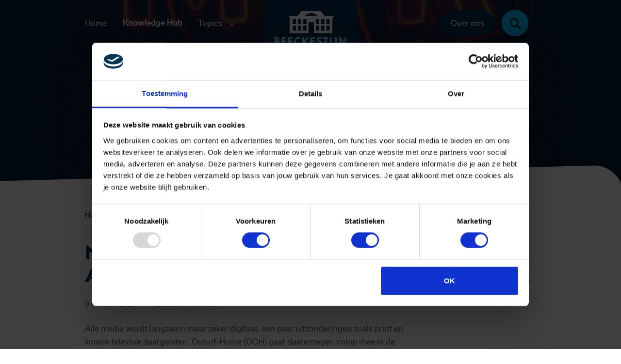

--- FILE ---
content_type: text/html; charset=UTF-8
request_url: https://hub.beeckestijn.org/digital-marketing/media-algoritmisch/
body_size: 16146
content:
<!DOCTYPE html>
<html lang="nl-NL">

<head>
    <meta charset="utf-8">
<script type="text/javascript">
/* <![CDATA[ */
var gform;gform||(document.addEventListener("gform_main_scripts_loaded",function(){gform.scriptsLoaded=!0}),document.addEventListener("gform/theme/scripts_loaded",function(){gform.themeScriptsLoaded=!0}),window.addEventListener("DOMContentLoaded",function(){gform.domLoaded=!0}),gform={domLoaded:!1,scriptsLoaded:!1,themeScriptsLoaded:!1,isFormEditor:()=>"function"==typeof InitializeEditor,callIfLoaded:function(o){return!(!gform.domLoaded||!gform.scriptsLoaded||!gform.themeScriptsLoaded&&!gform.isFormEditor()||(gform.isFormEditor()&&console.warn("The use of gform.initializeOnLoaded() is deprecated in the form editor context and will be removed in Gravity Forms 3.1."),o(),0))},initializeOnLoaded:function(o){gform.callIfLoaded(o)||(document.addEventListener("gform_main_scripts_loaded",()=>{gform.scriptsLoaded=!0,gform.callIfLoaded(o)}),document.addEventListener("gform/theme/scripts_loaded",()=>{gform.themeScriptsLoaded=!0,gform.callIfLoaded(o)}),window.addEventListener("DOMContentLoaded",()=>{gform.domLoaded=!0,gform.callIfLoaded(o)}))},hooks:{action:{},filter:{}},addAction:function(o,r,e,t){gform.addHook("action",o,r,e,t)},addFilter:function(o,r,e,t){gform.addHook("filter",o,r,e,t)},doAction:function(o){gform.doHook("action",o,arguments)},applyFilters:function(o){return gform.doHook("filter",o,arguments)},removeAction:function(o,r){gform.removeHook("action",o,r)},removeFilter:function(o,r,e){gform.removeHook("filter",o,r,e)},addHook:function(o,r,e,t,n){null==gform.hooks[o][r]&&(gform.hooks[o][r]=[]);var d=gform.hooks[o][r];null==n&&(n=r+"_"+d.length),gform.hooks[o][r].push({tag:n,callable:e,priority:t=null==t?10:t})},doHook:function(r,o,e){var t;if(e=Array.prototype.slice.call(e,1),null!=gform.hooks[r][o]&&((o=gform.hooks[r][o]).sort(function(o,r){return o.priority-r.priority}),o.forEach(function(o){"function"!=typeof(t=o.callable)&&(t=window[t]),"action"==r?t.apply(null,e):e[0]=t.apply(null,e)})),"filter"==r)return e[0]},removeHook:function(o,r,t,n){var e;null!=gform.hooks[o][r]&&(e=(e=gform.hooks[o][r]).filter(function(o,r,e){return!!(null!=n&&n!=o.tag||null!=t&&t!=o.priority)}),gform.hooks[o][r]=e)}});
/* ]]> */
</script>

    <meta name="viewport" content="width=device-width, initial-scale=1, shrink-to-fit=no">
    <link rel="manifest" href="https://hub.beeckestijn.org/manifest.webmanifest">
    <meta name="theme-color" content="var(--color-palette-primary)" />
    <link rel="profile" href="http://gmpg.org/xfn/11"> <title>Nog meer media, alles algoritmisch - Beeckestijn Knowledge Hub</title>
	<style>img:is([sizes="auto" i], [sizes^="auto," i]) { contain-intrinsic-size: 3000px 1500px }</style>
	<link rel="alternate" type="application/rss+xml" title="Beeckestijn Knowledge Hub &raquo; Feed" href="https://hub.beeckestijn.org/feed/">
<meta name="dc.title" content="Nog meer media, alles algoritmisch - Beeckestijn Knowledge Hub">
<meta name="dc.description" content="Verdere digitalisering zorgt voor nieuwe mediakanalen en advertentiemogelijkheden, waaronder TikTok out of home, Google Demand Gen en Retail Media. ">
<meta name="dc.relation" content="https://hub.beeckestijn.org/digital-marketing/media-algoritmisch/">
<meta name="dc.source" content="https://hub.beeckestijn.org/">
<meta name="dc.language" content="nl_NL">
<meta name="description" content="Verdere digitalisering zorgt voor nieuwe mediakanalen en advertentiemogelijkheden, waaronder TikTok out of home, Google Demand Gen en Retail Media. ">
<meta name="robots" content="index, follow, max-snippet:-1, max-image-preview:large, max-video-preview:-1">
<link rel="canonical" href="https://hub.beeckestijn.org/digital-marketing/media-algoritmisch/">
<meta property="og:url" content="https://hub.beeckestijn.org/digital-marketing/media-algoritmisch/">
<meta property="og:site_name" content="Beeckestijn Knowledge Hub">
<meta property="og:locale" content="nl_NL">
<meta property="og:type" content="article">
<meta property="og:title" content="Nog meer media, alles algoritmisch - Beeckestijn Knowledge Hub">
<meta property="og:description" content="Verdere digitalisering zorgt voor nieuwe mediakanalen en advertentiemogelijkheden, waaronder TikTok out of home, Google Demand Gen en Retail Media. ">
<meta property="og:image" content="https://hub.beeckestijn.org/wp-content/uploads/2024/02/media-algoritmisch-scaled.jpg">
<meta property="og:image:secure_url" content="https://hub.beeckestijn.org/wp-content/uploads/2024/02/media-algoritmisch-scaled.jpg">
<meta property="og:image:width" content="1441">
<meta property="og:image:height" content="2560">
<meta name="twitter:card" content="summary">
<meta name="twitter:title" content="Nog meer media, alles algoritmisch - Beeckestijn Knowledge Hub">
<meta name="twitter:description" content="Verdere digitalisering zorgt voor nieuwe mediakanalen en advertentiemogelijkheden, waaronder TikTok out of home, Google Demand Gen en Retail Media. ">
<meta name="twitter:image" content="https://hub.beeckestijn.org/wp-content/uploads/2024/02/media-algoritmisch-576x1024.jpg">
<link rel='dns-prefetch' href='//www.google.com' />
<link rel='stylesheet' id='wp-block-library-css' href='https://hub.beeckestijn.org/wp-includes/css/dist/block-library/style.min.css' type='text/css' media='all' />
<style id='wpseopress-local-business-style-inline-css' type='text/css'>
span.wp-block-wpseopress-local-business-field{margin-right:8px}

</style>
<style id='wpseopress-table-of-contents-style-inline-css' type='text/css'>
.wp-block-wpseopress-table-of-contents li.active>a{font-weight:bold}

</style>
<link rel='stylesheet' id='yard-blocks-core-css-css' href='https://hub.beeckestijn.org/wp-content/plugins/yard-blocks/build/yard-blocks-core.css' type='text/css' media='all' />
<style id='global-styles-inline-css' type='text/css'>
:root{--wp--preset--aspect-ratio--square: 1;--wp--preset--aspect-ratio--4-3: 4/3;--wp--preset--aspect-ratio--3-4: 3/4;--wp--preset--aspect-ratio--3-2: 3/2;--wp--preset--aspect-ratio--2-3: 2/3;--wp--preset--aspect-ratio--16-9: 16/9;--wp--preset--aspect-ratio--9-16: 9/16;--wp--preset--color--black: #000;--wp--preset--color--cyan-bluish-gray: #abb8c3;--wp--preset--color--white: #FFF;--wp--preset--color--pale-pink: #f78da7;--wp--preset--color--vivid-red: #cf2e2e;--wp--preset--color--luminous-vivid-orange: #ff6900;--wp--preset--color--luminous-vivid-amber: #fcb900;--wp--preset--color--light-green-cyan: #7bdcb5;--wp--preset--color--vivid-green-cyan: #00d084;--wp--preset--color--pale-cyan-blue: #8ed1fc;--wp--preset--color--vivid-cyan-blue: #0693e3;--wp--preset--color--vivid-purple: #9b51e0;--wp--preset--color--primary: var(--color-palette-primary);--wp--preset--color--secondary: var(--color-palette-secondary);--wp--preset--color--tertiary: var(--color-palette-tertiary);--wp--preset--color--quaternary: var(--color-palette-quaternary);--wp--preset--color--theme-customer-experience: var(--color-palette-theme-customer-experience);--wp--preset--color--theme-digital-marketing: var(--color-palette-theme-digital-marketing);--wp--preset--color--theme-work-career: var(--color-palette-theme-work-career);--wp--preset--color--theme-data-tech: var(--color-palette-theme-data-tech);--wp--preset--color--theme-leadership-change: var(--color-palette-theme-leadership-change);--wp--preset--color--theme-communication: var(--color-palette-theme-communication);--wp--preset--gradient--vivid-cyan-blue-to-vivid-purple: linear-gradient(135deg,rgba(6,147,227,1) 0%,rgb(155,81,224) 100%);--wp--preset--gradient--light-green-cyan-to-vivid-green-cyan: linear-gradient(135deg,rgb(122,220,180) 0%,rgb(0,208,130) 100%);--wp--preset--gradient--luminous-vivid-amber-to-luminous-vivid-orange: linear-gradient(135deg,rgba(252,185,0,1) 0%,rgba(255,105,0,1) 100%);--wp--preset--gradient--luminous-vivid-orange-to-vivid-red: linear-gradient(135deg,rgba(255,105,0,1) 0%,rgb(207,46,46) 100%);--wp--preset--gradient--very-light-gray-to-cyan-bluish-gray: linear-gradient(135deg,rgb(238,238,238) 0%,rgb(169,184,195) 100%);--wp--preset--gradient--cool-to-warm-spectrum: linear-gradient(135deg,rgb(74,234,220) 0%,rgb(151,120,209) 20%,rgb(207,42,186) 40%,rgb(238,44,130) 60%,rgb(251,105,98) 80%,rgb(254,248,76) 100%);--wp--preset--gradient--blush-light-purple: linear-gradient(135deg,rgb(255,206,236) 0%,rgb(152,150,240) 100%);--wp--preset--gradient--blush-bordeaux: linear-gradient(135deg,rgb(254,205,165) 0%,rgb(254,45,45) 50%,rgb(107,0,62) 100%);--wp--preset--gradient--luminous-dusk: linear-gradient(135deg,rgb(255,203,112) 0%,rgb(199,81,192) 50%,rgb(65,88,208) 100%);--wp--preset--gradient--pale-ocean: linear-gradient(135deg,rgb(255,245,203) 0%,rgb(182,227,212) 50%,rgb(51,167,181) 100%);--wp--preset--gradient--electric-grass: linear-gradient(135deg,rgb(202,248,128) 0%,rgb(113,206,126) 100%);--wp--preset--gradient--midnight: linear-gradient(135deg,rgb(2,3,129) 0%,rgb(40,116,252) 100%);--wp--preset--font-size--small: var(--typography-font-size-small);--wp--preset--font-size--medium: var(--typography-font-size-medium);--wp--preset--font-size--large: 36px;--wp--preset--font-size--x-large: 42px;--wp--preset--font-size--lead: var(--typography-font-size-lead);--wp--preset--spacing--20: 0.44rem;--wp--preset--spacing--30: 0.67rem;--wp--preset--spacing--40: 1rem;--wp--preset--spacing--50: 1.5rem;--wp--preset--spacing--60: 2.25rem;--wp--preset--spacing--70: 3.38rem;--wp--preset--spacing--80: 5.06rem;--wp--preset--shadow--natural: 6px 6px 9px rgba(0, 0, 0, 0.2);--wp--preset--shadow--deep: 12px 12px 50px rgba(0, 0, 0, 0.4);--wp--preset--shadow--sharp: 6px 6px 0px rgba(0, 0, 0, 0.2);--wp--preset--shadow--outlined: 6px 6px 0px -3px rgba(255, 255, 255, 1), 6px 6px rgba(0, 0, 0, 1);--wp--preset--shadow--crisp: 6px 6px 0px rgba(0, 0, 0, 1);}:root { --wp--style--global--content-size: var(--layout-content-size);--wp--style--global--wide-size: var(--layout-wide-size); }:where(body) { margin: 0; }.wp-site-blocks > .alignleft { float: left; margin-right: 2em; }.wp-site-blocks > .alignright { float: right; margin-left: 2em; }.wp-site-blocks > .aligncenter { justify-content: center; margin-left: auto; margin-right: auto; }:where(.is-layout-flex){gap: 0.5em;}:where(.is-layout-grid){gap: 0.5em;}.is-layout-flow > .alignleft{float: left;margin-inline-start: 0;margin-inline-end: 2em;}.is-layout-flow > .alignright{float: right;margin-inline-start: 2em;margin-inline-end: 0;}.is-layout-flow > .aligncenter{margin-left: auto !important;margin-right: auto !important;}.is-layout-constrained > .alignleft{float: left;margin-inline-start: 0;margin-inline-end: 2em;}.is-layout-constrained > .alignright{float: right;margin-inline-start: 2em;margin-inline-end: 0;}.is-layout-constrained > .aligncenter{margin-left: auto !important;margin-right: auto !important;}.is-layout-constrained > :where(:not(.alignleft):not(.alignright):not(.alignfull)){max-width: var(--wp--style--global--content-size);margin-left: auto !important;margin-right: auto !important;}.is-layout-constrained > .alignwide{max-width: var(--wp--style--global--wide-size);}body .is-layout-flex{display: flex;}.is-layout-flex{flex-wrap: wrap;align-items: center;}.is-layout-flex > :is(*, div){margin: 0;}body .is-layout-grid{display: grid;}.is-layout-grid > :is(*, div){margin: 0;}body{padding-top: 0px;padding-right: 0px;padding-bottom: 0px;padding-left: 0px;}a:where(:not(.wp-element-button)){text-decoration: underline;}.has-black-color{color: var(--wp--preset--color--black) !important;}.has-cyan-bluish-gray-color{color: var(--wp--preset--color--cyan-bluish-gray) !important;}.has-white-color{color: var(--wp--preset--color--white) !important;}.has-pale-pink-color{color: var(--wp--preset--color--pale-pink) !important;}.has-vivid-red-color{color: var(--wp--preset--color--vivid-red) !important;}.has-luminous-vivid-orange-color{color: var(--wp--preset--color--luminous-vivid-orange) !important;}.has-luminous-vivid-amber-color{color: var(--wp--preset--color--luminous-vivid-amber) !important;}.has-light-green-cyan-color{color: var(--wp--preset--color--light-green-cyan) !important;}.has-vivid-green-cyan-color{color: var(--wp--preset--color--vivid-green-cyan) !important;}.has-pale-cyan-blue-color{color: var(--wp--preset--color--pale-cyan-blue) !important;}.has-vivid-cyan-blue-color{color: var(--wp--preset--color--vivid-cyan-blue) !important;}.has-vivid-purple-color{color: var(--wp--preset--color--vivid-purple) !important;}.has-primary-color{color: var(--wp--preset--color--primary) !important;}.has-secondary-color{color: var(--wp--preset--color--secondary) !important;}.has-tertiary-color{color: var(--wp--preset--color--tertiary) !important;}.has-quaternary-color{color: var(--wp--preset--color--quaternary) !important;}.has-theme-customer-experience-color{color: var(--wp--preset--color--theme-customer-experience) !important;}.has-theme-digital-marketing-color{color: var(--wp--preset--color--theme-digital-marketing) !important;}.has-theme-work-career-color{color: var(--wp--preset--color--theme-work-career) !important;}.has-theme-data-tech-color{color: var(--wp--preset--color--theme-data-tech) !important;}.has-theme-leadership-change-color{color: var(--wp--preset--color--theme-leadership-change) !important;}.has-theme-communication-color{color: var(--wp--preset--color--theme-communication) !important;}.has-black-background-color{background-color: var(--wp--preset--color--black) !important;}.has-cyan-bluish-gray-background-color{background-color: var(--wp--preset--color--cyan-bluish-gray) !important;}.has-white-background-color{background-color: var(--wp--preset--color--white) !important;}.has-pale-pink-background-color{background-color: var(--wp--preset--color--pale-pink) !important;}.has-vivid-red-background-color{background-color: var(--wp--preset--color--vivid-red) !important;}.has-luminous-vivid-orange-background-color{background-color: var(--wp--preset--color--luminous-vivid-orange) !important;}.has-luminous-vivid-amber-background-color{background-color: var(--wp--preset--color--luminous-vivid-amber) !important;}.has-light-green-cyan-background-color{background-color: var(--wp--preset--color--light-green-cyan) !important;}.has-vivid-green-cyan-background-color{background-color: var(--wp--preset--color--vivid-green-cyan) !important;}.has-pale-cyan-blue-background-color{background-color: var(--wp--preset--color--pale-cyan-blue) !important;}.has-vivid-cyan-blue-background-color{background-color: var(--wp--preset--color--vivid-cyan-blue) !important;}.has-vivid-purple-background-color{background-color: var(--wp--preset--color--vivid-purple) !important;}.has-primary-background-color{background-color: var(--wp--preset--color--primary) !important;}.has-secondary-background-color{background-color: var(--wp--preset--color--secondary) !important;}.has-tertiary-background-color{background-color: var(--wp--preset--color--tertiary) !important;}.has-quaternary-background-color{background-color: var(--wp--preset--color--quaternary) !important;}.has-theme-customer-experience-background-color{background-color: var(--wp--preset--color--theme-customer-experience) !important;}.has-theme-digital-marketing-background-color{background-color: var(--wp--preset--color--theme-digital-marketing) !important;}.has-theme-work-career-background-color{background-color: var(--wp--preset--color--theme-work-career) !important;}.has-theme-data-tech-background-color{background-color: var(--wp--preset--color--theme-data-tech) !important;}.has-theme-leadership-change-background-color{background-color: var(--wp--preset--color--theme-leadership-change) !important;}.has-theme-communication-background-color{background-color: var(--wp--preset--color--theme-communication) !important;}.has-black-border-color{border-color: var(--wp--preset--color--black) !important;}.has-cyan-bluish-gray-border-color{border-color: var(--wp--preset--color--cyan-bluish-gray) !important;}.has-white-border-color{border-color: var(--wp--preset--color--white) !important;}.has-pale-pink-border-color{border-color: var(--wp--preset--color--pale-pink) !important;}.has-vivid-red-border-color{border-color: var(--wp--preset--color--vivid-red) !important;}.has-luminous-vivid-orange-border-color{border-color: var(--wp--preset--color--luminous-vivid-orange) !important;}.has-luminous-vivid-amber-border-color{border-color: var(--wp--preset--color--luminous-vivid-amber) !important;}.has-light-green-cyan-border-color{border-color: var(--wp--preset--color--light-green-cyan) !important;}.has-vivid-green-cyan-border-color{border-color: var(--wp--preset--color--vivid-green-cyan) !important;}.has-pale-cyan-blue-border-color{border-color: var(--wp--preset--color--pale-cyan-blue) !important;}.has-vivid-cyan-blue-border-color{border-color: var(--wp--preset--color--vivid-cyan-blue) !important;}.has-vivid-purple-border-color{border-color: var(--wp--preset--color--vivid-purple) !important;}.has-primary-border-color{border-color: var(--wp--preset--color--primary) !important;}.has-secondary-border-color{border-color: var(--wp--preset--color--secondary) !important;}.has-tertiary-border-color{border-color: var(--wp--preset--color--tertiary) !important;}.has-quaternary-border-color{border-color: var(--wp--preset--color--quaternary) !important;}.has-theme-customer-experience-border-color{border-color: var(--wp--preset--color--theme-customer-experience) !important;}.has-theme-digital-marketing-border-color{border-color: var(--wp--preset--color--theme-digital-marketing) !important;}.has-theme-work-career-border-color{border-color: var(--wp--preset--color--theme-work-career) !important;}.has-theme-data-tech-border-color{border-color: var(--wp--preset--color--theme-data-tech) !important;}.has-theme-leadership-change-border-color{border-color: var(--wp--preset--color--theme-leadership-change) !important;}.has-theme-communication-border-color{border-color: var(--wp--preset--color--theme-communication) !important;}.has-vivid-cyan-blue-to-vivid-purple-gradient-background{background: var(--wp--preset--gradient--vivid-cyan-blue-to-vivid-purple) !important;}.has-light-green-cyan-to-vivid-green-cyan-gradient-background{background: var(--wp--preset--gradient--light-green-cyan-to-vivid-green-cyan) !important;}.has-luminous-vivid-amber-to-luminous-vivid-orange-gradient-background{background: var(--wp--preset--gradient--luminous-vivid-amber-to-luminous-vivid-orange) !important;}.has-luminous-vivid-orange-to-vivid-red-gradient-background{background: var(--wp--preset--gradient--luminous-vivid-orange-to-vivid-red) !important;}.has-very-light-gray-to-cyan-bluish-gray-gradient-background{background: var(--wp--preset--gradient--very-light-gray-to-cyan-bluish-gray) !important;}.has-cool-to-warm-spectrum-gradient-background{background: var(--wp--preset--gradient--cool-to-warm-spectrum) !important;}.has-blush-light-purple-gradient-background{background: var(--wp--preset--gradient--blush-light-purple) !important;}.has-blush-bordeaux-gradient-background{background: var(--wp--preset--gradient--blush-bordeaux) !important;}.has-luminous-dusk-gradient-background{background: var(--wp--preset--gradient--luminous-dusk) !important;}.has-pale-ocean-gradient-background{background: var(--wp--preset--gradient--pale-ocean) !important;}.has-electric-grass-gradient-background{background: var(--wp--preset--gradient--electric-grass) !important;}.has-midnight-gradient-background{background: var(--wp--preset--gradient--midnight) !important;}.has-small-font-size{font-size: var(--wp--preset--font-size--small) !important;}.has-medium-font-size{font-size: var(--wp--preset--font-size--medium) !important;}.has-large-font-size{font-size: var(--wp--preset--font-size--large) !important;}.has-x-large-font-size{font-size: var(--wp--preset--font-size--x-large) !important;}.has-lead-font-size{font-size: var(--wp--preset--font-size--lead) !important;}
:where(.wp-block-post-template.is-layout-flex){gap: 1.25em;}:where(.wp-block-post-template.is-layout-grid){gap: 1.25em;}
:where(.wp-block-columns.is-layout-flex){gap: 2em;}:where(.wp-block-columns.is-layout-grid){gap: 2em;}
:root :where(.wp-block-pullquote){font-size: 1.5em;line-height: 1.6;}
</style>
<link rel='stylesheet' id='searchwp-forms-css' href='https://hub.beeckestijn.org/wp-content/plugins/searchwp/assets/css/frontend/search-forms.min.css?ver=4.5.5' type='text/css' media='all' />
<script type="text/javascript" src="https://hub.beeckestijn.org/wp-includes/js/jquery/jquery.min.js?ver=3.7.1" id="jquery-core-js"></script>
		<!-- Custom Logo: hide header text -->
		<style id="custom-logo-css" type="text/css">
			.site-title, .site-description {
				position: absolute;
				clip: rect(1px, 1px, 1px, 1px);
			}
		</style>
		<!-- Stream WordPress user activity plugin v4.1.1 -->
<link rel="stylesheet" href="https://hub.beeckestijn.org/wp-content/themes/theme-fusion/assets/dist/build//frontend.css?ver=788ea08aa37a24382351" media="all"><link rel="preconnect" href="https://kit.fontawesome.com" crossorigin><script defer src="https://kit.fontawesome.com/3a0780555e.js" crossorigin="anonymous"></script><link rel="preconnect" href="https://fonts.googleapis.com"><link rel="preconnect" href="https://fonts.gstatic.com" crossorigin><link rel="stylesheet" href="https://fonts.googleapis.com/css2?family=Jost:wght@300;400;700&display=swap"><style>.breadcrumb {list-style:none;margin:0;padding-inline-start:0;}.breadcrumb li {margin:0;display:inline-block;position:relative;}.breadcrumb li::after{content:'';margin-left:5px;margin-right:5px;}.breadcrumb li:last-child::after{display:none}</style><link rel="icon" href="https://hub.beeckestijn.org/wp-content/uploads/2022/07/cropped-favicon-32x32.png" sizes="32x32" />
<link rel="icon" href="https://hub.beeckestijn.org/wp-content/uploads/2022/07/cropped-favicon-192x192.png" sizes="192x192" />
<link rel="apple-touch-icon" href="https://hub.beeckestijn.org/wp-content/uploads/2022/07/cropped-favicon-180x180.png" />
<meta name="msapplication-TileImage" content="https://hub.beeckestijn.org/wp-content/uploads/2022/07/cropped-favicon-270x270.png" />

<!-- Google Tag Manager -->
<script>(function(w,d,s,l,i){w[l]=w[l]||[];w[l].push({'gtm.start':
new Date().getTime(),event:'gtm.js'});var f=d.getElementsByTagName(s)[0],
j=d.createElement(s),dl=l!='dataLayer'?'&l='+l:'';j.async=true;j.src=
'https://www.googletagmanager.com/gtm.js?id='+i+dl;f.parentNode.insertBefore(j,f);
})(window,document,'script','dataLayer','GTM-5T6MLQXN');</script>
<!-- End Google Tag Manager -->
</head>

<body class="knowledgebase-template-default single single-knowledgebase postid-8661 wp-custom-logo knowledgebase page-media-algoritmisch yard-blocks-frontend">
        <div id="js-nav" class="nav | position-fixed w-100">
        <div id="js-navbar" class="navbar navbar-expand-lg | w-100" role="navigation">
            <a class="btn btn-primary btn-focus" href="#main">Spring naar content</a>
            <div class="container py-3 py-lg-0">
                <div class="site-branding | d-flex flex-column mr-4">
            <a href="https://hub.beeckestijn.org/" class="custom-logo-link" rel="home"><img width="384" height="289" src="https://hub.beeckestijn.org/wp-content/uploads/2025/06/beeckestijn-logo-label-boven.png" class="custom-logo" alt="Beeckestijn Knowledge Hub" decoding="async" fetchpriority="high" srcset="https://hub.beeckestijn.org/wp-content/uploads/2025/06/beeckestijn-logo-label-boven.png 384w, https://hub.beeckestijn.org/wp-content/uploads/2025/06/beeckestijn-logo-label-boven-300x226.png 300w" sizes="(max-width: 384px) 100vw, 384px" /></a>
    
    <div class="d-flex flex-column">
                    <div class="site-title | h4 font-weight-bold mb-0 text-uppercase">
                Beeckestijn Knowledge Hub
            </div>
        
            </div>

    </div>

                <button class="navbar-toggler order-1" data-toggle="collapse" data-target="#navbarContent" aria-controls="navbarContent"
    aria-expanded="false" aria-label="Toggle navigation">
    <span></span>
    <span></span>
    <span></span>
    <span class="navbar-toggler__menu-text | align-self-center">MENU</span>
</button>

<div class="collapse navbar-collapse | justify-content-between order-2" id="navbarContent">
    <nav aria-label="primaire navigatie" class="w-100" id="site-navigation">
        <div class="menu-hoofdmenu-container"><ul id="menu-hoofdmenu" class="navbar-nav justify-content-center align-items-lg-center"><li itemscope="itemscope" itemtype="https://www.schema.org/SiteNavigationElement" id="menu-item-139" class="menu-item menu-item-type-post_type menu-item-object-page menu-item-home nav-item"><a title="Home" href="https://hub.beeckestijn.org/" class="nav-link">Home</a></li>
<li itemscope="itemscope" itemtype="https://www.schema.org/SiteNavigationElement" id="menu-item-152" class="knowledgebase-menu menu-item menu-item-type-post_type menu-item-object-page nav-item active"><a title="Knowledge Hub" href="https://hub.beeckestijn.org/knowledge-hub/" class="nav-link">Knowledge Hub</a></li>
<li itemscope="itemscope" itemtype="https://www.schema.org/SiteNavigationElement" id="menu-item-153" class="theme-menu menu-item menu-item-type-custom menu-item-object-custom menu-item-has-children dropdown nav-item"><a title="Topics" href="#" data-toggle="dropdown" aria-haspopup="true" aria-expanded="false" class="dropdown-toggle nav-link" id="menu-item-dropdown-153">Topics</a>
<ul class="dropdown-menu" aria-labelledby="menu-item-dropdown-153" role="menu">
	<li itemscope="itemscope" itemtype="https://www.schema.org/SiteNavigationElement" id="menu-item-155" class="menu-item menu-item-type-post_type menu-item-object-theme nav-item"><a title="Digital &#038; Marketing" href="https://hub.beeckestijn.org/digital-marketing/" class="dropdown-item">Digital &#038; Marketing</a></li>
	<li itemscope="itemscope" itemtype="https://www.schema.org/SiteNavigationElement" id="menu-item-154" class="menu-item menu-item-type-post_type menu-item-object-theme nav-item"><a title="Customer Experience" href="https://hub.beeckestijn.org/customer-experience/" class="dropdown-item">Customer Experience</a></li>
	<li itemscope="itemscope" itemtype="https://www.schema.org/SiteNavigationElement" id="menu-item-172" class="menu-item menu-item-type-post_type menu-item-object-theme nav-item"><a title="AI, Data &amp; Tech" href="https://hub.beeckestijn.org/ai-data-tech/" class="dropdown-item">AI, Data &amp; Tech</a></li>
	<li itemscope="itemscope" itemtype="https://www.schema.org/SiteNavigationElement" id="menu-item-171" class="menu-item menu-item-type-post_type menu-item-object-theme nav-item"><a title="Communicatie" href="https://hub.beeckestijn.org/communicatie/" class="dropdown-item">Communicatie</a></li>
	<li itemscope="itemscope" itemtype="https://www.schema.org/SiteNavigationElement" id="menu-item-170" class="menu-item menu-item-type-post_type menu-item-object-theme nav-item"><a title="Leiderschap &#038; Change" href="https://hub.beeckestijn.org/leiderschap-change/" class="dropdown-item">Leiderschap &#038; Change</a></li>
	<li itemscope="itemscope" itemtype="https://www.schema.org/SiteNavigationElement" id="menu-item-169" class="menu-item menu-item-type-post_type menu-item-object-theme nav-item"><a title="Werk &#038; Carrière" href="https://hub.beeckestijn.org/werk-carriere/" class="dropdown-item">Werk &#038; Carrière</a></li>
</ul>
</li>
<li itemscope="itemscope" itemtype="https://www.schema.org/SiteNavigationElement" id="menu-item-151" class="nav-btn menu-item menu-item-type-post_type menu-item-object-page nav-item"><a title="Over ons" href="https://hub.beeckestijn.org/over-ons/" class="nav-link">Over ons</a></li>
</ul></div>    </nav>
</div>

<div class="searchbar-container | order-0 order-lg-3 ml-auto mr-3">
    <button class="searchbar-open-btn | border-0 px-3" aria-label="Open zoekbalk">
        <i class="fas fa-search" aria-hidden="true"></i>
    </button>
    <div class="searchbar | bg-white px-3">
        <form class="searchbar-form | align-items-center d-flex justify-content-center w-100 h-100" method="get"
            action="https://hub.beeckestijn.org/">
            <input class="searchbar-input | form-control" name="s" type="text"
                placeholder="Waar ben je naar op zoek?" aria-label="Typ om te zoeken"
                value="" autofocus />
            <button class="searchbar-submit-btn | bg-transparent border-0 pr-3 ml-3" aria-label="Zoeken" type="submit">
                <i class="fal fa-search" aria-hidden="true"></i>
            </button>
            <button class="searchbar-close-btn | bg-transparent border-0 p-3" aria-label="Sluit zoekbalk"
                type="button">
                <i class="fal fa-times" aria-hidden="true"></i>
            </button>
        </form>
    </div>
</div>
            </div>
        </div>
    </div>

<main id="main" class="main-content">
    <div
        class="banner  ">
                    <figure class="banner-figure">
                <img src="https://hub.beeckestijn.org/wp-content/uploads/2024/02/media-algoritmisch-scaled.jpg" alt="" class="banner-image"
                    style="object-position: 50% 50%" />
            </figure>
            </div>
        <article class="container">
        <div class="single-knowledgebase-content | row mt-md-3 mb-4 mb-md-5">
            <div class="col-md-9 mb-4">
                <div class="breadcrumb-container | container rs_skip text-muted">
     <div class="row">
         <div class="col-12">
                            <nav  aria-label="breadcrumb"><ol class="breadcrumb" itemscope itemtype="https://schema.org/BreadcrumbList"><li class="breadcrumb-item" itemprop="itemListElement" itemscope itemtype="https://schema.org/ListItem"><a itemscope itemtype="https://schema.org/WebPage" itemprop="item" itemid="https://hub.beeckestijn.org" href="https://hub.beeckestijn.org"><span itemprop="name">Home</span></a><meta itemprop="position" content="1"></li><li class="breadcrumb-item" itemprop="itemListElement" itemscope itemtype="https://schema.org/ListItem"><a itemscope itemtype="https://schema.org/WebPage" itemprop="item" itemid="https://hub.beeckestijn.org/knowledge-hub/" href="https://hub.beeckestijn.org/knowledge-hub/"><span itemprop="name">Knowledge Hub</span></a><meta itemprop="position" content="2"></li><li class="breadcrumb-item" itemprop="itemListElement" itemscope itemtype="https://schema.org/ListItem"><a itemscope itemtype="https://schema.org/WebPage" itemprop="item" itemid="https://hub.beeckestijn.org/digital-marketing/" href="https://hub.beeckestijn.org/digital-marketing/"><span itemprop="name">Digital &amp; Marketing</span></a><meta itemprop="position" content="3"></li><li class="breadcrumb-item active" aria-current="page" itemprop="itemListElement" itemscope itemtype="https://schema.org/ListItem"><span itemprop="name">Nog meer media, alles algoritmisch</span><meta itemprop="position" content="4"></li></ol></nav>                     </div>
     </div>
 </div>
            </div>
            <div class="col-md-9 pr-md-5">
                <h1>Nog meer media, alles algoritmisch</h1>

                <div class="single-knowledgebase-info | small my-3 my-md-4">
                    <time datetime="9 februari 2024" class="">
                        9 februari 2024
                    </time>

                                            <p class="mb-0">Leestijd 4
                            minuten</p>
                    
                                    </div>

                
<p>Alle media wordt langzaam maar zeker digitaal, een paar uitzonderingen zoals print en liniaire televisie daargelaten. Out-of-Home (OOH) gaat daarentegen volop mee in de nieuwe digitale inkoop. Grote adverteerders willen allemaal een zo groot mogelijk deel van de advertentietaart en zoeken continu naar nieuwe formats en kanalen. In dit artikel bespreken we voorbeelden die in 2024 zorgen voor verschuivingen in de mediabudgetten.</p>



<h2 class="wp-block-heading" id="tiktok-out-of-home"><strong>TikTok Out of Home</strong></h2>



<p>Eigenlijk is &#8220;Out of Phone&#8221; hier meer op zijn plaats. De strategie van TikTok laat namelijk weinig aan de verbeelding over. Zij vinden dat er een plek voor hen is op elk scherm en zijn voortdurend op zoek naar nieuwe manieren om zichtbaar te zijn en het maximale uit hun platform te halen. Met deze &#8220;Out of Phone&#8221; oplossing wordt het voor merken en makers mogelijk om de content ook buiten het platform tot leven te brengen. Denk hierbij aan billboards, bioscopen, restaurants, vliegvelden, winkels en meer. Met andere woorden, overal waar een scherm te vinden is.</p>



<figure class="wp-block-image size-large is-resized"><img loading="lazy" decoding="async" width="1024" height="576" src="https://hub.beeckestijn.org/wp-content/uploads/2024/02/Figuur-11.-TikTok-abri-1024x576.png" alt="" class="wp-image-8667" style="width:800px;height:auto" srcset="https://hub.beeckestijn.org/wp-content/uploads/2024/02/Figuur-11.-TikTok-abri-1024x576.png 1024w, https://hub.beeckestijn.org/wp-content/uploads/2024/02/Figuur-11.-TikTok-abri-300x169.png 300w, https://hub.beeckestijn.org/wp-content/uploads/2024/02/Figuur-11.-TikTok-abri-768x432.png 768w, https://hub.beeckestijn.org/wp-content/uploads/2024/02/Figuur-11.-TikTok-abri.png 1275w" sizes="auto, (max-width: 1024px) 100vw, 1024px" /><figcaption class="wp-element-caption"><em><sub>TikTok wil haar bereik vergroten buiten de smartphones. Bron: The Drum</sub></em></figcaption></figure>



<h2 class="wp-block-heading" id="nieuwe-mogelijkheden-voor-adverteerders-google-demand-gen-campagnes"><strong>Nieuwe mogelijkheden voor adverteerders: Google Demand Gen campagnes</strong></h2>



<p>Sinds oktober 2023 hebben adverteerders de kans gebruik te maken van Google Demand Gen (vraaggeneratie) campagnes, een upgrade van de eerder bestaande Google Discovery campagnemogelijkheden. Google stond lange tijd bekend als een &#8216;bottom funnel&#8217; advertentiekanaal waar mensen die al weten wat ze zoeken hun zoekopdrachten uitvoeren en converteren via een Google Tekst Ad. Nu probeert Google zichzelf uit te breiden met &#8217;top of funnel&#8217; mogelijkheden. Hierbij ligt de focus met name op YouTube Shorts, waar Google de concurrentie aangaat met de short video revolutie, waar TikTok en Instagram Reels momenteel de leiding hebben.</p>



<h3 class="wp-block-heading" id="verschillen-discovery-ads-en-new-demand-gen">Verschillen Discovery Ads en New Demand Gen</h3>



<p>Er zijn een aantal verschillen tussen de features van Discovery Ads en New Demand Gen. Hieronder een overzicht</p>



<figure class="wp-block-image size-full is-resized"><img loading="lazy" decoding="async" width="712" height="420" src="https://hub.beeckestijn.org/wp-content/uploads/2024/02/discovery-ads-demand-gen-features-google.jpg" alt="" class="wp-image-8670" style="width:800px;height:auto" srcset="https://hub.beeckestijn.org/wp-content/uploads/2024/02/discovery-ads-demand-gen-features-google.jpg 712w, https://hub.beeckestijn.org/wp-content/uploads/2024/02/discovery-ads-demand-gen-features-google-300x177.jpg 300w" sizes="auto, (max-width: 712px) 100vw, 712px" /></figure>



<h2 class="wp-block-heading" id="retail-media-in-de-digitale-revolutie"><strong>Retail media in de digitale revolutie</strong></h2>



<p>De evolutie van retail media is een hot topic in de mediawereld, aangezien digitalisering van detailhandel enorme mogelijkheden biedt voor doelgerichte advertenties. IAB Europe voorspelt zelfs een ad spend van 25 miljard euro binnen retail media in 2026! Met het groeiend aantal platformen, elk met zijn eigen selfservice platform, wordt het echter steeds lastiger voor adverteerders om met al deze verschillende kanalen om te gaan en specifieke shopper journeys in te richten.</p>



<h2 class="wp-block-heading" id="tracking-en-targeting-onder-druk-parameters-op-de-schop"><strong>Tracking en targeting onder druk: parameters op de schop</strong></h2>



<p>In alle vormen van digitale reclame zien we dezelfde ontwikkelingen: de mogelijkheden voor tracking en targeting gaan flink op de schop. De traditionele tracking met cookies is echt ten einde en er wordt flink gesneden in trackingcodes in URL’s, met name door besturingssysteem iOS. Denk hierbij bijv. aan de Google en Meta codes GCLID en FCLID. Deze belangrijke parameters zorgden ervoor dat jij kon meten waar het verkeer op je website vandaan kwam. In het <a href="https://hub.beeckestijn.org/digital-marketing/trends-2024/" data-type="knowledgebase" data-id="8316">Digital Marketing Trendrapport 2024</a> staat een overzicht van welke tracking parameters er precies zijn verwijderd én welke je nog wel kunt gebruiken.</p>



<h3 class="wp-block-heading" id="het-begrijpen-van-algoritmes"><strong>Het begrijpen van algoritmes</strong></h3>



<p>Het gebruik van algoritmes is al geruime tijd de norm op alle advertentieplatformen. Je stelt een doel en biedt een aantal mogelijke advertentie-assets aan, waarna het platform de rest van het werk doet. Het begrijpen van deze algoritmes en kritisch meekijken met de experts of bureaus die de inkoop beheren, is daarom een onmisbare skill voor 2024. Hoe is de funnel opgebouwd? Wie ontvangt welke boodschap? In welke mate draagt die boodschap bij aan het creëren van een voorkeur voor ons product?</p>



<blockquote class="wp-block-quote is-layout-flow wp-block-quote-is-layout-flow">
<p>De kernvraag die bekwame marketeers zich voortdurend stellen, luidt: &#8220;Welke advertenties genereren incrementele vraag en welke advertenties kannibaliseren op sales die sowieso binnen zou komen?&#8221;</p>
</blockquote>



<div class="container yard-blocks-grid mt-4 mt-md-5 mb-3 mb-md-4"><div class=""><div class="row">
<div class="col-lg-12 yard-blocks-grid-column is-style-card"><div style="background-color:var(--color-palette-tertiary)" class="column">
<h2 class="wp-block-heading" id="digital-marketing-trendrapport-2024">Digital marketing trendrapport 2024</h2>



<p>‘Nog meer media, alles algoritmisch’ is één van de vijf trends uit het Digital Marketing Trendrapport 2024. Benieuwd naar extra toelichting en de andere trends?</p>



<div class="wp-block-buttons is-layout-flex wp-block-buttons-is-layout-flex">
<div class="yard-blocks-button is-style-arrow"><a class="wp-block-button__link has-theme-data-tech-background-color has-background wp-element-button" href="https://hub.beeckestijn.org/digital-marketing/trends-2024/">download trendrapport</a></div>
</div>
</div></div>
</div></div></div>


                <div>
                    <div id="js-social-share-wrapper" class="social-share d-flex align-items-center">
    <button id="js-social-share-toggle" class="social-icon social-share-toggle" aria-label="Toon social iconen"
        aria-expanded="false" aria-controls="js-social-share-content">
        <i class="fas fa-share-alt" aria-hidden="true"></i>
    </button>
    <div id="js-social-share-content" class="d-flex align-items-center">
        <a href="https://twitter.com/intent/tweet/?text=&amp;url=https://hub.beeckestijn.org/digital-marketing/media-algoritmisch/" class="social-icon " aria-label="Deel op X" 
     
    target=_blank rel=noopener  
    >
    
    <i class="fab fa-x-twitter" aria-hidden="true"></i>
</a>        <a href="https://facebook.com/sharer/sharer.php?u=https://hub.beeckestijn.org/digital-marketing/media-algoritmisch/" class="social-icon " aria-label="Deel op Facebook" 
     
    target=_blank rel=noopener  
    >
    
    <i class="fab fa-facebook-f" aria-hidden="true"></i>
</a>        <a href="https://www.linkedin.com/shareArticle?mini=true&amp;title=&amp;url=https://hub.beeckestijn.org/digital-marketing/media-algoritmisch/" class="social-icon " aria-label="Deel op LinkedIn" 
     
    target=_blank rel=noopener  
    >
    
    <i class="fab fa-linkedin-in" aria-hidden="true"></i>
</a>        <a href="https://wa.me/?text=https://hub.beeckestijn.org/digital-marketing/media-algoritmisch/" class="social-icon " aria-label="Deel via Whatsapp" 
     
    target=_blank rel=noopener  
    >
    
    <i class="fab fa-whatsapp" aria-hidden="true"></i>
</a>    </div>
</div>
                    <p class="mb-0 ml-1 small">Delen</p>
                </div>
            </div>
            <div class="col-md-3">
                                    <h2 class="mt-4 mt-md-0">Expert(s)</h2>
                                            <div class="single-knowledgebase-expert | d-flex align-items-center my-4">
                                                            <img src="https://hub.beeckestijn.org/wp-content/uploads/2022/07/Beeckestijn-03-02-2023-Epsilon-Studios-Ektor-Tsolodimos-90-min-768x512.jpg" alt="Bart Meerdink"
                                    loading="lazy" class="mr-3" />
                                                        <p class="mb-0">
                                <a href=https://hub.beeckestijn.org/expert/bart-meerdink/ class="text-uppercase font-weight-bold">
                                    Bart Meerdink
                                </a>
                            </p>
                        </div>
                                                </div>
        </div>
    </article>

            <div class="container mb-4">
            <div class="row">
                <div class="col-12">
                    <h2 class="mb-4">Ook interessant</h2>
                </div>
                                                                                <div class="col-12 col-md-6 col-lg-4 mb-3 mb-md-4">
                            <div class="card  | border-0 h-100 mx-0">
            <div class="card-img-top | position-relative overflow-hidden">
                            <img class="card-img-bg | w-100" src="https://hub.beeckestijn.org/wp-content/uploads/2025/12/Trendrapport-image-landscape-768x432.png" alt="" loading="lazy" />
            
                                                </div>
        <div class="card-body">
        
        
                    <p class="card-subject digital-marketing | mb-3">
                Trends
            </p>
        
        <h3 class="card-title">
                            <a class="a-linkable-area" href="https://hub.beeckestijn.org/digital-marketing/ai-digital-marketing-trends-2026/">AI &amp; Digital Marketing Trends 2026</a>
                    </h3>

        
            </div>
</div>
                        </div>
                                            <div class="col-12 col-md-6 col-lg-4 mb-3 mb-md-4">
                            <div class="card  | border-0 h-100 mx-0">
            <div class="card-img-top | position-relative overflow-hidden">
                            <img class="card-img-bg | w-100" src="https://hub.beeckestijn.org/wp-content/uploads/2025/02/20250115_110212-scaled-e1740501056631-768x569.jpg" alt="" loading="lazy" />
            
                                                <div class="card-type">
                        <i class="fas fa-play"></i>
                    </div>
                                    </div>
        <div class="card-body">
        
        
                    <p class="card-subject digital-marketing | mb-3">
                Trends
            </p>
        
        <h3 class="card-title">
                            <a class="a-linkable-area" href="https://hub.beeckestijn.org/digital-marketing/extra-ai-digital-marketing-trends-2025-uitgelegd/">Extra: AI &amp; digital marketing trends 2025 uitgelegd</a>
                    </h3>

        
            </div>
</div>
                        </div>
                                        <div class="col-12 col-lg-4">
                        <div class="row">
                                                            <div class="col-12 mb-3 mb-md-4">
                                    <div class="card card-list | border-0 h-100 mx-0">
            <div class="card-img-top | position-relative overflow-hidden">
                            <img class="card-img-bg | w-100" src="https://hub.beeckestijn.org/wp-content/uploads/2024/12/ai-digital-marketing-trends-2025-768x355.png" alt="" loading="lazy" />
            
                    </div>
        <div class="card-body">
        
        
        
        <h3 class="card-title">
                            <a class="a-linkable-area" href="https://hub.beeckestijn.org/digital-marketing/trends-2025/">AI &amp; Digital Marketing Trends 2025</a>
                    </h3>

        
            </div>
</div>
                                </div>
                                                            <div class="col-12 mb-3 mb-md-4">
                                    <div class="card card-list | border-0 h-100 mx-0">
            <div class="card-img-top | position-relative overflow-hidden">
                            <img class="card-img-bg | w-100" src="https://hub.beeckestijn.org/wp-content/uploads/2024/10/digital-marketingVodafoneZiggo-768x513.jpg" alt="" loading="lazy" />
            
                    </div>
        <div class="card-body">
        
        
        
        <h3 class="card-title">
                            <a class="a-linkable-area" href="https://hub.beeckestijn.org/digital-marketing/digitalisering-partners-b2b-marketingstrategie-vodafoneziggo/">Digitalisering en partners: B2B-marketingstrategie van VodafoneZiggo</a>
                    </h3>

        
            </div>
</div>
                                </div>
                                                            <div class="col-12 mb-3 mb-md-4">
                                    <div class="card card-list | border-0 h-100 mx-0">
            <div class="card-img-top | position-relative overflow-hidden">
                            <img class="card-img-bg | w-100" src="https://hub.beeckestijn.org/wp-content/uploads/2024/08/influencer-marketing-trends-768x432.jpg" alt="" loading="lazy" />
            
                    </div>
        <div class="card-body">
        
        
        
        <h3 class="card-title">
                            <a class="a-linkable-area" href="https://hub.beeckestijn.org/digital-marketing/influencer-marketing-trends/">De laatste ontwikkelingen in influencer marketing</a>
                    </h3>

        
            </div>
</div>
                                </div>
                                                    </div>
                    </div>
                
            </div>
        </div>
    
    <button id="js-scroll-to-top" class="scroll-to-top | position-fixed d-flex align-items-center justify-content-center"
    aria-label="Scroll en verplaats focus terug naar boven">
    <i class="scroll-to-top-icon | fas fa-chevron-up" aria-hidden="true"></i>
</button>
</main>

<footer class="footer">
    <div class="container | py-5">
        <div class="row">
            <div class="col-lg-4">
                <div class="sidebar-footer-1 widget_block " id="block-8"><div class="inner-wrapper">
<h2 class="wp-block-heading" id="direct-naar">Direct naar</h2>
</div></div><div class="sidebar-footer-1 widget_block " id="block-9"><div class="inner-wrapper">
<ul class="is-style-arrows wp-block-list">
<li><a href="https://hub.beeckestijn.org/digital-marketing/" data-type="URL" data-id="https://hub.beeckestijn.org/digital-marketing/">Digital &amp; Marketing</a></li>



<li><a href="https://hub.beeckestijn.org/customer-experience/">Customer Experience</a></li>



<li><a href="https://hub.beeckestijn.org/ai-data-tech/">AI, Data &amp; Tech</a></li>



<li><a href="https://hub.beeckestijn.org/communicatie/">Communicatie</a></li>



<li><a href="https://hub.beeckestijn.org/leiderschap-change/">Leiderschap &amp; Change</a></li>



<li><a href="https://hub.beeckestijn.org/werk-carriere/">Werk &amp; Carrière</a></li>
</ul>
</div></div>            </div>
            <div class="col-lg-4">
                <div class="sidebar-footer-2 widget_block " id="block-2"><div class="inner-wrapper">
<h2 class="wp-block-heading" id="contact">Contact</h2>
</div></div><div class="sidebar-footer-2 widget_block widget_text " id="block-17"><div class="inner-wrapper">
<p><a rel="noreferrer noopener" href="https://www.beeckestijn.org/" target="_blank"><strong>Beeckestijn Business School</strong></a><br>Leusderend 30, 3832 RC<br>Leusden</p>
</div></div><div class="sidebar-footer-2 widget_block widget_text " id="block-5"><div class="inner-wrapper">
<p class="mb-0"><a href="tel:088 1474 100">088 1474 100</a></p>
</div></div><div class="sidebar-footer-2 widget_block widget_text " id="block-6"><div class="inner-wrapper">
<p><a href="mailto:hub@beeckestijn.org">hub@beeckestijn.org</a></p>
</div></div>            </div>
            <div class="col-lg-4">
                <div class="sidebar-footer-3 widget_block " id="block-15"><div class="inner-wrapper">
<h2 class="wp-block-heading" id="wil-je-niets-missen">wil je niets missen?</h2>
</div></div><div class="sidebar-footer-3 widget_block widget_text " id="block-16"><div class="inner-wrapper">
<p>Meld je dan nu aan voor onze nieuwsbrief</p>
</div></div><div class="sidebar-footer-3 widget_block " id="block-14"><div class="inner-wrapper">
                <div class='gf_browser_chrome gform_wrapper gravity-theme gform-theme--no-framework nieuwsbrief_wrapper' data-form-theme='gravity-theme' data-form-index='0' id='gform_wrapper_3' ><form method='post' enctype='multipart/form-data'  id='gform_3' class='nieuwsbrief' action='/digital-marketing/media-algoritmisch/' data-formid='3' novalidate><div class='gf_invisible ginput_recaptchav3' data-sitekey='6Le4wNwhAAAAAP_wjYabDhbWe6FuVgfEDIMWcH0q' data-tabindex='0'><input id="input_b9c90591520d1abde32889411403c148" class="gfield_recaptcha_response" type="hidden" name="input_b9c90591520d1abde32889411403c148" value=""/></div>
                        <div class='gform-body gform_body'><div id='gform_fields_3' class='gform_fields top_label form_sublabel_below description_below validation_below'><div id="field_3_5" class="gfield gfield--type-honeypot gform_validation_container field_sublabel_below gfield--has-description field_description_below field_validation_below gfield_visibility_visible"  ><label class='gfield_label gform-field-label' for='input_3_5'>Facebook</label><div class='ginput_container'><input name='input_5' id='input_3_5' type='text' value='' autocomplete='new-password'/></div><div class='gfield_description' id='gfield_description_3_5'>Dit veld is bedoeld voor validatiedoeleinden en moet niet worden gewijzigd.</div></div><div id="field_3_2" class="gfield gfield--type-hidden gfield--width-full gform_hidden field_sublabel_below gfield--no-description field_description_below field_validation_below gfield_visibility_visible"  ><div class='ginput_container ginput_container_text'><input name='input_2' id='input_3_2' type='hidden' class='gform_hidden'  aria-invalid="false" value='https://app-3QNJF32GL8.marketingautomation.services/webforms/receivePostback/MzawMDE3M7EwAQA/' /></div></div><div id="field_3_3" class="gfield gfield--type-hidden gfield--width-full gform_hidden field_sublabel_below gfield--no-description field_description_below field_validation_below gfield_visibility_visible"  ><div class='ginput_container ginput_container_text'><input name='input_3' id='input_3_3' type='hidden' class='gform_hidden'  aria-invalid="false" value='654003d0-1d25-4d42-9542-f2efabe4e692' /></div></div><div id="field_3_4" class="gfield gfield--type-hidden gfield--width-full gform_hidden field_sublabel_below gfield--no-description field_description_below field_validation_below gfield_visibility_visible"  ><div class='ginput_container ginput_container_text'><input name='input_4' id='input_3_4' type='hidden' class='gform_hidden'  aria-invalid="false" value='0' /></div></div><div id="field_3_1" class="gfield gfield--type-email gfield--width-half field_sublabel_below gfield--no-description field_description_below hidden_label field_validation_below gfield_visibility_visible"  ><label class='gfield_label gform-field-label' for='input_3_1'>E-mailadres</label><div class='ginput_container ginput_container_email'>
                            <input name='input_1' id='input_3_1' autocomplete='email' type='email' value='' class='large'   placeholder='E-mailadres'  aria-invalid="false"  />
                        </div></div><div id="field_submit" class="gfield gfield--type-submit gfield--width-half field_sublabel_below gfield--no-description field_description_below field_validation_below gfield_visibility_visible"  data-field-class="gform_editor_submit_container" data-field-position="inline" ><input type="submit" id="gform_submit_button_3" class="gform-button gform-button--white  button nieuwsbrief" onclick="gform.submission.handleButtonClick(this);" data-submission-type="submit" value="Aanmelden"></div></div></div>
        <div class='gform-footer gform_footer top_label'>  
            <input type='hidden' class='gform_hidden' name='gform_submission_method' data-js='gform_submission_method_3' value='postback' />
            <input type='hidden' class='gform_hidden' name='gform_theme' data-js='gform_theme_3' id='gform_theme_3' value='gravity-theme' />
            <input type='hidden' class='gform_hidden' name='gform_style_settings' data-js='gform_style_settings_3' id='gform_style_settings_3' value='[]' />
            <input type='hidden' class='gform_hidden' name='is_submit_3' value='1' />
            <input type='hidden' class='gform_hidden' name='gform_submit' value='3' />
            
            <input type='hidden' class='gform_hidden' name='gform_unique_id' value='' />
            <input type='hidden' class='gform_hidden' name='state_3' value='WyJbXSIsImE2NmFmMGJjZGQ2ZGY4ZjJhM2IyM2Y5NDA1OGMzM2Y1Il0=' />
            <input type='hidden' autocomplete='off' class='gform_hidden' name='gform_target_page_number_3' id='gform_target_page_number_3' value='0' />
            <input type='hidden' autocomplete='off' class='gform_hidden' name='gform_source_page_number_3' id='gform_source_page_number_3' value='1' />
            <input type='hidden' name='gform_field_values' value='' />
            
        </div>
                        </form>
                        </div><script type="text/javascript">
/* <![CDATA[ */
 gform.initializeOnLoaded( function() {gformInitSpinner( 3, 'https://hub.beeckestijn.org/wp-content/plugins/gravityforms/images/spinner.svg', true );jQuery('#gform_ajax_frame_3').on('load',function(){var contents = jQuery(this).contents().find('*').html();var is_postback = contents.indexOf('GF_AJAX_POSTBACK') >= 0;if(!is_postback){return;}var form_content = jQuery(this).contents().find('#gform_wrapper_3');var is_confirmation = jQuery(this).contents().find('#gform_confirmation_wrapper_3').length > 0;var is_redirect = contents.indexOf('gformRedirect(){') >= 0;var is_form = form_content.length > 0 && ! is_redirect && ! is_confirmation;var mt = parseInt(jQuery('html').css('margin-top'), 10) + parseInt(jQuery('body').css('margin-top'), 10) + 100;if(is_form){jQuery('#gform_wrapper_3').html(form_content.html());if(form_content.hasClass('gform_validation_error')){jQuery('#gform_wrapper_3').addClass('gform_validation_error');} else {jQuery('#gform_wrapper_3').removeClass('gform_validation_error');}setTimeout( function() { /* delay the scroll by 50 milliseconds to fix a bug in chrome */  }, 50 );if(window['gformInitDatepicker']) {gformInitDatepicker();}if(window['gformInitPriceFields']) {gformInitPriceFields();}var current_page = jQuery('#gform_source_page_number_3').val();gformInitSpinner( 3, 'https://hub.beeckestijn.org/wp-content/plugins/gravityforms/images/spinner.svg', true );jQuery(document).trigger('gform_page_loaded', [3, current_page]);window['gf_submitting_3'] = false;}else if(!is_redirect){var confirmation_content = jQuery(this).contents().find('.GF_AJAX_POSTBACK').html();if(!confirmation_content){confirmation_content = contents;}jQuery('#gform_wrapper_3').replaceWith(confirmation_content);jQuery(document).trigger('gform_confirmation_loaded', [3]);window['gf_submitting_3'] = false;wp.a11y.speak(jQuery('#gform_confirmation_message_3').text());}else{jQuery('#gform_3').append(contents);if(window['gformRedirect']) {gformRedirect();}}jQuery(document).trigger("gform_pre_post_render", [{ formId: "3", currentPage: "current_page", abort: function() { this.preventDefault(); } }]);        if (event && event.defaultPrevented) {                return;        }        const gformWrapperDiv = document.getElementById( "gform_wrapper_3" );        if ( gformWrapperDiv ) {            const visibilitySpan = document.createElement( "span" );            visibilitySpan.id = "gform_visibility_test_3";            gformWrapperDiv.insertAdjacentElement( "afterend", visibilitySpan );        }        const visibilityTestDiv = document.getElementById( "gform_visibility_test_3" );        let postRenderFired = false;        function triggerPostRender() {            if ( postRenderFired ) {                return;            }            postRenderFired = true;            gform.core.triggerPostRenderEvents( 3, current_page );            if ( visibilityTestDiv ) {                visibilityTestDiv.parentNode.removeChild( visibilityTestDiv );            }        }        function debounce( func, wait, immediate ) {            var timeout;            return function() {                var context = this, args = arguments;                var later = function() {                    timeout = null;                    if ( !immediate ) func.apply( context, args );                };                var callNow = immediate && !timeout;                clearTimeout( timeout );                timeout = setTimeout( later, wait );                if ( callNow ) func.apply( context, args );            };        }        const debouncedTriggerPostRender = debounce( function() {            triggerPostRender();        }, 200 );        if ( visibilityTestDiv && visibilityTestDiv.offsetParent === null ) {            const observer = new MutationObserver( ( mutations ) => {                mutations.forEach( ( mutation ) => {                    if ( mutation.type === 'attributes' && visibilityTestDiv.offsetParent !== null ) {                        debouncedTriggerPostRender();                        observer.disconnect();                    }                });            });            observer.observe( document.body, {                attributes: true,                childList: false,                subtree: true,                attributeFilter: [ 'style', 'class' ],            });        } else {            triggerPostRender();        }    } );} ); 
/* ]]> */
</script>
</div></div>
                
                                    <p class="small text-muted">
                        Alle formulieren op deze website zijn beveiligd met reCAPTCHA. Het <a
                            href="https://policies.google.com/privacy" target="_blank"
                            rel="noopener noreferrer nofollow">privacybeleid<span class="sr-only">(opent
                                in nieuw tabblad)</span></a> en de <a href="https://policies.google.com/terms"
                            target="_blank" rel="noopener noreferrer nofollow">servicevoorwaarden<span
                                class="sr-only">(opent in nieuw tabblad)</span></a> van Google zijn van toepassing.
                    </p>
                            </div>
        </div>
    </div>
    <div class="footer-bottom | py-3">
        <div
            class="container d-flex flex-column flex-lg-row flex-wrap align-items-lg-center justify-content-lg-between">
            <p class="footer-bottom-name | mb-0 small">&copy; 2026 Beeckestijn Knowledge Hub</p>
                            <div class="menu-footer-menu-container"><ul id="menu-footer-menu" class="footer-bottom-menu small"><li itemscope="itemscope" itemtype="https://www.schema.org/SiteNavigationElement" id="menu-item-1699" class="menu-item menu-item-type-post_type menu-item-object-page nav-item"><a title="Disclaimer" href="https://hub.beeckestijn.org/disclaimer/" class="nav-link">Disclaimer</a></li>
<li itemscope="itemscope" itemtype="https://www.schema.org/SiteNavigationElement" id="menu-item-138" class="menu-item menu-item-type-post_type menu-item-object-page nav-item"><a title="Privacyverklaring" href="https://hub.beeckestijn.org/privacy/" class="nav-link">Privacyverklaring</a></li>
</ul></div>                    </div>
    </div>
</footer>

<link rel='stylesheet' id='gform_basic-css' href='https://hub.beeckestijn.org/wp-content/plugins/gravityforms/assets/css/dist/basic.min.css?ver=2.9.25' type='text/css' media='all' />
<link rel='stylesheet' id='gform_theme_components-css' href='https://hub.beeckestijn.org/wp-content/plugins/gravityforms/assets/css/dist/theme-components.min.css?ver=2.9.25' type='text/css' media='all' />
<link rel='stylesheet' id='gform_theme-css' href='https://hub.beeckestijn.org/wp-content/plugins/gravityforms/assets/css/dist/theme.min.css?ver=2.9.25' type='text/css' media='all' />
<script type="text/javascript" src="https://hub.beeckestijn.org/wp-content/themes/theme-fusion/assets/dist/build/vendor.js?ver=788ea08aa37a24382351" id="vendor-js"></script>
<script type="text/javascript" src="https://hub.beeckestijn.org/wp-content/themes/theme-fusion/assets/dist/build/frontend.js?ver=788ea08aa37a24382351" id="theme-js"></script>
<script type="text/javascript" id="gforms_recaptcha_recaptcha-js-extra">
/* <![CDATA[ */
var gforms_recaptcha_recaptcha_strings = {"nonce":"aad3bb711d","disconnect":"Disconnecting","change_connection_type":"Resetting","spinner":"https:\/\/hub.beeckestijn.org\/wp-content\/plugins\/gravityforms\/images\/spinner.svg","connection_type":"classic","disable_badge":"1","change_connection_type_title":"Change Connection Type","change_connection_type_message":"Changing the connection type will delete your current settings.  Do you want to proceed?","disconnect_title":"Disconnect","disconnect_message":"Disconnecting from reCAPTCHA will delete your current settings.  Do you want to proceed?","site_key":"6Le4wNwhAAAAAP_wjYabDhbWe6FuVgfEDIMWcH0q"};
/* ]]> */
</script>
<script type="text/javascript" src="https://www.google.com/recaptcha/api.js?render=6Le4wNwhAAAAAP_wjYabDhbWe6FuVgfEDIMWcH0q&amp;ver=1.9.0" id="gforms_recaptcha_recaptcha-js" defer="defer" data-wp-strategy="defer"></script>
<script type="text/javascript" src="https://hub.beeckestijn.org/wp-content/plugins/gravityformsrecaptcha/js/frontend.min.js?ver=1.9.0" id="gforms_recaptcha_frontend-js" defer="defer" data-wp-strategy="defer"></script>
<script type="text/javascript" src="https://hub.beeckestijn.org/wp-includes/js/dist/dom-ready.min.js?ver=f77871ff7694fffea381" id="wp-dom-ready-js"></script>
<script type="text/javascript" src="https://hub.beeckestijn.org/wp-includes/js/dist/hooks.min.js?ver=4d63a3d491d11ffd8ac6" id="wp-hooks-js"></script>
<script type="text/javascript" src="https://hub.beeckestijn.org/wp-includes/js/dist/i18n.min.js?ver=5e580eb46a90c2b997e6" id="wp-i18n-js"></script>
<script type="text/javascript" id="wp-i18n-js-after">
/* <![CDATA[ */
wp.i18n.setLocaleData( { 'text direction\u0004ltr': [ 'ltr' ] } );
/* ]]> */
</script>
<script type="text/javascript" id="wp-a11y-js-translations">
/* <![CDATA[ */
( function( domain, translations ) {
	var localeData = translations.locale_data[ domain ] || translations.locale_data.messages;
	localeData[""].domain = domain;
	wp.i18n.setLocaleData( localeData, domain );
} )( "default", {"translation-revision-date":"2025-09-30 21:34:50+0000","generator":"GlotPress\/4.0.1","domain":"messages","locale_data":{"messages":{"":{"domain":"messages","plural-forms":"nplurals=2; plural=n != 1;","lang":"nl"},"Notifications":["Meldingen"]}},"comment":{"reference":"wp-includes\/js\/dist\/a11y.js"}} );
/* ]]> */
</script>
<script type="text/javascript" src="https://hub.beeckestijn.org/wp-includes/js/dist/a11y.min.js?ver=3156534cc54473497e14" id="wp-a11y-js"></script>
<script type="text/javascript" defer='defer' src="https://hub.beeckestijn.org/wp-content/plugins/gravityforms/js/jquery.json.min.js?ver=2.9.25" id="gform_json-js"></script>
<script type="text/javascript" id="gform_gravityforms-js-extra">
/* <![CDATA[ */
var gform_i18n = {"datepicker":{"days":{"monday":"Ma","tuesday":"Di","wednesday":"Wo","thursday":"Do","friday":"Vr","saturday":"Za","sunday":"Zo"},"months":{"january":"Januari","february":"Februari","march":"Maart","april":"April","may":"Mei","june":"Juni","july":"Juli","august":"Augustus","september":"September","october":"Oktober","november":"November","december":"December"},"firstDay":1,"iconText":"Selecteer een datum"}};
var gf_legacy_multi = [];
var gform_gravityforms = {"strings":{"invalid_file_extension":"Dit bestandstype is niet toegestaan. Moet \u00e9\u00e9n van de volgende zijn:","delete_file":"Dit bestand verwijderen","in_progress":"in behandeling","file_exceeds_limit":"Bestand overschrijdt limiet bestandsgrootte","illegal_extension":"Dit type bestand is niet toegestaan.","max_reached":"Maximale aantal bestanden bereikt","unknown_error":"Er was een probleem bij het opslaan van het bestand op de server","currently_uploading":"Wacht tot het uploaden is voltooid","cancel":"Annuleren","cancel_upload":"Deze upload annuleren","cancelled":"Geannuleerd","error":"Fout","message":"Bericht"},"vars":{"images_url":"https:\/\/hub.beeckestijn.org\/wp-content\/plugins\/gravityforms\/images"}};
var gf_global = {"gf_currency_config":{"name":"Euro","symbol_left":"","symbol_right":"&#8364;","symbol_padding":" ","thousand_separator":".","decimal_separator":",","decimals":2,"code":"EUR"},"base_url":"https:\/\/hub.beeckestijn.org\/wp-content\/plugins\/gravityforms","number_formats":[],"spinnerUrl":"https:\/\/hub.beeckestijn.org\/wp-content\/plugins\/gravityforms\/images\/spinner.svg","version_hash":"d80430ec3484e186287cebcdb0f50223","strings":{"newRowAdded":"Nieuwe rij toegevoegd.","rowRemoved":"Rij verwijderd","formSaved":"Het formulier is opgeslagen. De inhoud bevat de link om terug te keren en het formulier in te vullen."}};
/* ]]> */
</script>
<script type="text/javascript" defer='defer' src="https://hub.beeckestijn.org/wp-content/plugins/gravityforms/js/gravityforms.min.js?ver=2.9.25" id="gform_gravityforms-js"></script>
<script type="text/javascript" defer='defer' src="https://hub.beeckestijn.org/wp-content/plugins/gravityforms/js/placeholders.jquery.min.js?ver=2.9.25" id="gform_placeholder-js"></script>
<script type="text/javascript" defer='defer' src="https://hub.beeckestijn.org/wp-content/plugins/gravityforms/assets/js/dist/utils.min.js?ver=48a3755090e76a154853db28fc254681" id="gform_gravityforms_utils-js"></script>
<script type="text/javascript" defer='defer' src="https://hub.beeckestijn.org/wp-content/plugins/gravityforms/assets/js/dist/vendor-theme.min.js?ver=4f8b3915c1c1e1a6800825abd64b03cb" id="gform_gravityforms_theme_vendors-js"></script>
<script type="text/javascript" id="gform_gravityforms_theme-js-extra">
/* <![CDATA[ */
var gform_theme_config = {"common":{"form":{"honeypot":{"version_hash":"d80430ec3484e186287cebcdb0f50223"},"ajax":{"ajaxurl":"https:\/\/hub.beeckestijn.org\/wp-admin\/admin-ajax.php","ajax_submission_nonce":"538c84a287","i18n":{"step_announcement":"Stap %1$s van %2$s, %3$s","unknown_error":"Er was een onbekende fout bij het verwerken van je aanvraag. Probeer het opnieuw."}}}},"hmr_dev":"","public_path":"https:\/\/hub.beeckestijn.org\/wp-content\/plugins\/gravityforms\/assets\/js\/dist\/","config_nonce":"51c6f64161"};
/* ]]> */
</script>
<script type="text/javascript" defer='defer' src="https://hub.beeckestijn.org/wp-content/plugins/gravityforms/assets/js/dist/scripts-theme.min.js?ver=244d9e312b90e462b62b2d9b9d415753" id="gform_gravityforms_theme-js"></script>
<script type="text/javascript">
/* <![CDATA[ */
 gform.initializeOnLoaded( function() { jQuery(document).on('gform_post_render', function(event, formId, currentPage){if(formId == 3) {if(typeof Placeholders != 'undefined'){
                        Placeholders.enable();
                    }} } );jQuery(document).on('gform_post_conditional_logic', function(event, formId, fields, isInit){} ) } ); 
/* ]]> */
</script>
<script type="text/javascript">
/* <![CDATA[ */
 gform.initializeOnLoaded( function() {jQuery(document).trigger("gform_pre_post_render", [{ formId: "3", currentPage: "1", abort: function() { this.preventDefault(); } }]);        if (event && event.defaultPrevented) {                return;        }        const gformWrapperDiv = document.getElementById( "gform_wrapper_3" );        if ( gformWrapperDiv ) {            const visibilitySpan = document.createElement( "span" );            visibilitySpan.id = "gform_visibility_test_3";            gformWrapperDiv.insertAdjacentElement( "afterend", visibilitySpan );        }        const visibilityTestDiv = document.getElementById( "gform_visibility_test_3" );        let postRenderFired = false;        function triggerPostRender() {            if ( postRenderFired ) {                return;            }            postRenderFired = true;            gform.core.triggerPostRenderEvents( 3, 1 );            if ( visibilityTestDiv ) {                visibilityTestDiv.parentNode.removeChild( visibilityTestDiv );            }        }        function debounce( func, wait, immediate ) {            var timeout;            return function() {                var context = this, args = arguments;                var later = function() {                    timeout = null;                    if ( !immediate ) func.apply( context, args );                };                var callNow = immediate && !timeout;                clearTimeout( timeout );                timeout = setTimeout( later, wait );                if ( callNow ) func.apply( context, args );            };        }        const debouncedTriggerPostRender = debounce( function() {            triggerPostRender();        }, 200 );        if ( visibilityTestDiv && visibilityTestDiv.offsetParent === null ) {            const observer = new MutationObserver( ( mutations ) => {                mutations.forEach( ( mutation ) => {                    if ( mutation.type === 'attributes' && visibilityTestDiv.offsetParent !== null ) {                        debouncedTriggerPostRender();                        observer.disconnect();                    }                });            });            observer.observe( document.body, {                attributes: true,                childList: false,                subtree: true,                attributeFilter: [ 'style', 'class' ],            });        } else {            triggerPostRender();        }    } ); 
/* ]]> */
</script>

</body>

</html>


--- FILE ---
content_type: text/html; charset=utf-8
request_url: https://www.google.com/recaptcha/api2/anchor?ar=1&k=6Le4wNwhAAAAAP_wjYabDhbWe6FuVgfEDIMWcH0q&co=aHR0cHM6Ly9odWIuYmVlY2tlc3Rpam4ub3JnOjQ0Mw..&hl=en&v=PoyoqOPhxBO7pBk68S4YbpHZ&size=invisible&anchor-ms=20000&execute-ms=30000&cb=hr0wwe4rnmfc
body_size: 48501
content:
<!DOCTYPE HTML><html dir="ltr" lang="en"><head><meta http-equiv="Content-Type" content="text/html; charset=UTF-8">
<meta http-equiv="X-UA-Compatible" content="IE=edge">
<title>reCAPTCHA</title>
<style type="text/css">
/* cyrillic-ext */
@font-face {
  font-family: 'Roboto';
  font-style: normal;
  font-weight: 400;
  font-stretch: 100%;
  src: url(//fonts.gstatic.com/s/roboto/v48/KFO7CnqEu92Fr1ME7kSn66aGLdTylUAMa3GUBHMdazTgWw.woff2) format('woff2');
  unicode-range: U+0460-052F, U+1C80-1C8A, U+20B4, U+2DE0-2DFF, U+A640-A69F, U+FE2E-FE2F;
}
/* cyrillic */
@font-face {
  font-family: 'Roboto';
  font-style: normal;
  font-weight: 400;
  font-stretch: 100%;
  src: url(//fonts.gstatic.com/s/roboto/v48/KFO7CnqEu92Fr1ME7kSn66aGLdTylUAMa3iUBHMdazTgWw.woff2) format('woff2');
  unicode-range: U+0301, U+0400-045F, U+0490-0491, U+04B0-04B1, U+2116;
}
/* greek-ext */
@font-face {
  font-family: 'Roboto';
  font-style: normal;
  font-weight: 400;
  font-stretch: 100%;
  src: url(//fonts.gstatic.com/s/roboto/v48/KFO7CnqEu92Fr1ME7kSn66aGLdTylUAMa3CUBHMdazTgWw.woff2) format('woff2');
  unicode-range: U+1F00-1FFF;
}
/* greek */
@font-face {
  font-family: 'Roboto';
  font-style: normal;
  font-weight: 400;
  font-stretch: 100%;
  src: url(//fonts.gstatic.com/s/roboto/v48/KFO7CnqEu92Fr1ME7kSn66aGLdTylUAMa3-UBHMdazTgWw.woff2) format('woff2');
  unicode-range: U+0370-0377, U+037A-037F, U+0384-038A, U+038C, U+038E-03A1, U+03A3-03FF;
}
/* math */
@font-face {
  font-family: 'Roboto';
  font-style: normal;
  font-weight: 400;
  font-stretch: 100%;
  src: url(//fonts.gstatic.com/s/roboto/v48/KFO7CnqEu92Fr1ME7kSn66aGLdTylUAMawCUBHMdazTgWw.woff2) format('woff2');
  unicode-range: U+0302-0303, U+0305, U+0307-0308, U+0310, U+0312, U+0315, U+031A, U+0326-0327, U+032C, U+032F-0330, U+0332-0333, U+0338, U+033A, U+0346, U+034D, U+0391-03A1, U+03A3-03A9, U+03B1-03C9, U+03D1, U+03D5-03D6, U+03F0-03F1, U+03F4-03F5, U+2016-2017, U+2034-2038, U+203C, U+2040, U+2043, U+2047, U+2050, U+2057, U+205F, U+2070-2071, U+2074-208E, U+2090-209C, U+20D0-20DC, U+20E1, U+20E5-20EF, U+2100-2112, U+2114-2115, U+2117-2121, U+2123-214F, U+2190, U+2192, U+2194-21AE, U+21B0-21E5, U+21F1-21F2, U+21F4-2211, U+2213-2214, U+2216-22FF, U+2308-230B, U+2310, U+2319, U+231C-2321, U+2336-237A, U+237C, U+2395, U+239B-23B7, U+23D0, U+23DC-23E1, U+2474-2475, U+25AF, U+25B3, U+25B7, U+25BD, U+25C1, U+25CA, U+25CC, U+25FB, U+266D-266F, U+27C0-27FF, U+2900-2AFF, U+2B0E-2B11, U+2B30-2B4C, U+2BFE, U+3030, U+FF5B, U+FF5D, U+1D400-1D7FF, U+1EE00-1EEFF;
}
/* symbols */
@font-face {
  font-family: 'Roboto';
  font-style: normal;
  font-weight: 400;
  font-stretch: 100%;
  src: url(//fonts.gstatic.com/s/roboto/v48/KFO7CnqEu92Fr1ME7kSn66aGLdTylUAMaxKUBHMdazTgWw.woff2) format('woff2');
  unicode-range: U+0001-000C, U+000E-001F, U+007F-009F, U+20DD-20E0, U+20E2-20E4, U+2150-218F, U+2190, U+2192, U+2194-2199, U+21AF, U+21E6-21F0, U+21F3, U+2218-2219, U+2299, U+22C4-22C6, U+2300-243F, U+2440-244A, U+2460-24FF, U+25A0-27BF, U+2800-28FF, U+2921-2922, U+2981, U+29BF, U+29EB, U+2B00-2BFF, U+4DC0-4DFF, U+FFF9-FFFB, U+10140-1018E, U+10190-1019C, U+101A0, U+101D0-101FD, U+102E0-102FB, U+10E60-10E7E, U+1D2C0-1D2D3, U+1D2E0-1D37F, U+1F000-1F0FF, U+1F100-1F1AD, U+1F1E6-1F1FF, U+1F30D-1F30F, U+1F315, U+1F31C, U+1F31E, U+1F320-1F32C, U+1F336, U+1F378, U+1F37D, U+1F382, U+1F393-1F39F, U+1F3A7-1F3A8, U+1F3AC-1F3AF, U+1F3C2, U+1F3C4-1F3C6, U+1F3CA-1F3CE, U+1F3D4-1F3E0, U+1F3ED, U+1F3F1-1F3F3, U+1F3F5-1F3F7, U+1F408, U+1F415, U+1F41F, U+1F426, U+1F43F, U+1F441-1F442, U+1F444, U+1F446-1F449, U+1F44C-1F44E, U+1F453, U+1F46A, U+1F47D, U+1F4A3, U+1F4B0, U+1F4B3, U+1F4B9, U+1F4BB, U+1F4BF, U+1F4C8-1F4CB, U+1F4D6, U+1F4DA, U+1F4DF, U+1F4E3-1F4E6, U+1F4EA-1F4ED, U+1F4F7, U+1F4F9-1F4FB, U+1F4FD-1F4FE, U+1F503, U+1F507-1F50B, U+1F50D, U+1F512-1F513, U+1F53E-1F54A, U+1F54F-1F5FA, U+1F610, U+1F650-1F67F, U+1F687, U+1F68D, U+1F691, U+1F694, U+1F698, U+1F6AD, U+1F6B2, U+1F6B9-1F6BA, U+1F6BC, U+1F6C6-1F6CF, U+1F6D3-1F6D7, U+1F6E0-1F6EA, U+1F6F0-1F6F3, U+1F6F7-1F6FC, U+1F700-1F7FF, U+1F800-1F80B, U+1F810-1F847, U+1F850-1F859, U+1F860-1F887, U+1F890-1F8AD, U+1F8B0-1F8BB, U+1F8C0-1F8C1, U+1F900-1F90B, U+1F93B, U+1F946, U+1F984, U+1F996, U+1F9E9, U+1FA00-1FA6F, U+1FA70-1FA7C, U+1FA80-1FA89, U+1FA8F-1FAC6, U+1FACE-1FADC, U+1FADF-1FAE9, U+1FAF0-1FAF8, U+1FB00-1FBFF;
}
/* vietnamese */
@font-face {
  font-family: 'Roboto';
  font-style: normal;
  font-weight: 400;
  font-stretch: 100%;
  src: url(//fonts.gstatic.com/s/roboto/v48/KFO7CnqEu92Fr1ME7kSn66aGLdTylUAMa3OUBHMdazTgWw.woff2) format('woff2');
  unicode-range: U+0102-0103, U+0110-0111, U+0128-0129, U+0168-0169, U+01A0-01A1, U+01AF-01B0, U+0300-0301, U+0303-0304, U+0308-0309, U+0323, U+0329, U+1EA0-1EF9, U+20AB;
}
/* latin-ext */
@font-face {
  font-family: 'Roboto';
  font-style: normal;
  font-weight: 400;
  font-stretch: 100%;
  src: url(//fonts.gstatic.com/s/roboto/v48/KFO7CnqEu92Fr1ME7kSn66aGLdTylUAMa3KUBHMdazTgWw.woff2) format('woff2');
  unicode-range: U+0100-02BA, U+02BD-02C5, U+02C7-02CC, U+02CE-02D7, U+02DD-02FF, U+0304, U+0308, U+0329, U+1D00-1DBF, U+1E00-1E9F, U+1EF2-1EFF, U+2020, U+20A0-20AB, U+20AD-20C0, U+2113, U+2C60-2C7F, U+A720-A7FF;
}
/* latin */
@font-face {
  font-family: 'Roboto';
  font-style: normal;
  font-weight: 400;
  font-stretch: 100%;
  src: url(//fonts.gstatic.com/s/roboto/v48/KFO7CnqEu92Fr1ME7kSn66aGLdTylUAMa3yUBHMdazQ.woff2) format('woff2');
  unicode-range: U+0000-00FF, U+0131, U+0152-0153, U+02BB-02BC, U+02C6, U+02DA, U+02DC, U+0304, U+0308, U+0329, U+2000-206F, U+20AC, U+2122, U+2191, U+2193, U+2212, U+2215, U+FEFF, U+FFFD;
}
/* cyrillic-ext */
@font-face {
  font-family: 'Roboto';
  font-style: normal;
  font-weight: 500;
  font-stretch: 100%;
  src: url(//fonts.gstatic.com/s/roboto/v48/KFO7CnqEu92Fr1ME7kSn66aGLdTylUAMa3GUBHMdazTgWw.woff2) format('woff2');
  unicode-range: U+0460-052F, U+1C80-1C8A, U+20B4, U+2DE0-2DFF, U+A640-A69F, U+FE2E-FE2F;
}
/* cyrillic */
@font-face {
  font-family: 'Roboto';
  font-style: normal;
  font-weight: 500;
  font-stretch: 100%;
  src: url(//fonts.gstatic.com/s/roboto/v48/KFO7CnqEu92Fr1ME7kSn66aGLdTylUAMa3iUBHMdazTgWw.woff2) format('woff2');
  unicode-range: U+0301, U+0400-045F, U+0490-0491, U+04B0-04B1, U+2116;
}
/* greek-ext */
@font-face {
  font-family: 'Roboto';
  font-style: normal;
  font-weight: 500;
  font-stretch: 100%;
  src: url(//fonts.gstatic.com/s/roboto/v48/KFO7CnqEu92Fr1ME7kSn66aGLdTylUAMa3CUBHMdazTgWw.woff2) format('woff2');
  unicode-range: U+1F00-1FFF;
}
/* greek */
@font-face {
  font-family: 'Roboto';
  font-style: normal;
  font-weight: 500;
  font-stretch: 100%;
  src: url(//fonts.gstatic.com/s/roboto/v48/KFO7CnqEu92Fr1ME7kSn66aGLdTylUAMa3-UBHMdazTgWw.woff2) format('woff2');
  unicode-range: U+0370-0377, U+037A-037F, U+0384-038A, U+038C, U+038E-03A1, U+03A3-03FF;
}
/* math */
@font-face {
  font-family: 'Roboto';
  font-style: normal;
  font-weight: 500;
  font-stretch: 100%;
  src: url(//fonts.gstatic.com/s/roboto/v48/KFO7CnqEu92Fr1ME7kSn66aGLdTylUAMawCUBHMdazTgWw.woff2) format('woff2');
  unicode-range: U+0302-0303, U+0305, U+0307-0308, U+0310, U+0312, U+0315, U+031A, U+0326-0327, U+032C, U+032F-0330, U+0332-0333, U+0338, U+033A, U+0346, U+034D, U+0391-03A1, U+03A3-03A9, U+03B1-03C9, U+03D1, U+03D5-03D6, U+03F0-03F1, U+03F4-03F5, U+2016-2017, U+2034-2038, U+203C, U+2040, U+2043, U+2047, U+2050, U+2057, U+205F, U+2070-2071, U+2074-208E, U+2090-209C, U+20D0-20DC, U+20E1, U+20E5-20EF, U+2100-2112, U+2114-2115, U+2117-2121, U+2123-214F, U+2190, U+2192, U+2194-21AE, U+21B0-21E5, U+21F1-21F2, U+21F4-2211, U+2213-2214, U+2216-22FF, U+2308-230B, U+2310, U+2319, U+231C-2321, U+2336-237A, U+237C, U+2395, U+239B-23B7, U+23D0, U+23DC-23E1, U+2474-2475, U+25AF, U+25B3, U+25B7, U+25BD, U+25C1, U+25CA, U+25CC, U+25FB, U+266D-266F, U+27C0-27FF, U+2900-2AFF, U+2B0E-2B11, U+2B30-2B4C, U+2BFE, U+3030, U+FF5B, U+FF5D, U+1D400-1D7FF, U+1EE00-1EEFF;
}
/* symbols */
@font-face {
  font-family: 'Roboto';
  font-style: normal;
  font-weight: 500;
  font-stretch: 100%;
  src: url(//fonts.gstatic.com/s/roboto/v48/KFO7CnqEu92Fr1ME7kSn66aGLdTylUAMaxKUBHMdazTgWw.woff2) format('woff2');
  unicode-range: U+0001-000C, U+000E-001F, U+007F-009F, U+20DD-20E0, U+20E2-20E4, U+2150-218F, U+2190, U+2192, U+2194-2199, U+21AF, U+21E6-21F0, U+21F3, U+2218-2219, U+2299, U+22C4-22C6, U+2300-243F, U+2440-244A, U+2460-24FF, U+25A0-27BF, U+2800-28FF, U+2921-2922, U+2981, U+29BF, U+29EB, U+2B00-2BFF, U+4DC0-4DFF, U+FFF9-FFFB, U+10140-1018E, U+10190-1019C, U+101A0, U+101D0-101FD, U+102E0-102FB, U+10E60-10E7E, U+1D2C0-1D2D3, U+1D2E0-1D37F, U+1F000-1F0FF, U+1F100-1F1AD, U+1F1E6-1F1FF, U+1F30D-1F30F, U+1F315, U+1F31C, U+1F31E, U+1F320-1F32C, U+1F336, U+1F378, U+1F37D, U+1F382, U+1F393-1F39F, U+1F3A7-1F3A8, U+1F3AC-1F3AF, U+1F3C2, U+1F3C4-1F3C6, U+1F3CA-1F3CE, U+1F3D4-1F3E0, U+1F3ED, U+1F3F1-1F3F3, U+1F3F5-1F3F7, U+1F408, U+1F415, U+1F41F, U+1F426, U+1F43F, U+1F441-1F442, U+1F444, U+1F446-1F449, U+1F44C-1F44E, U+1F453, U+1F46A, U+1F47D, U+1F4A3, U+1F4B0, U+1F4B3, U+1F4B9, U+1F4BB, U+1F4BF, U+1F4C8-1F4CB, U+1F4D6, U+1F4DA, U+1F4DF, U+1F4E3-1F4E6, U+1F4EA-1F4ED, U+1F4F7, U+1F4F9-1F4FB, U+1F4FD-1F4FE, U+1F503, U+1F507-1F50B, U+1F50D, U+1F512-1F513, U+1F53E-1F54A, U+1F54F-1F5FA, U+1F610, U+1F650-1F67F, U+1F687, U+1F68D, U+1F691, U+1F694, U+1F698, U+1F6AD, U+1F6B2, U+1F6B9-1F6BA, U+1F6BC, U+1F6C6-1F6CF, U+1F6D3-1F6D7, U+1F6E0-1F6EA, U+1F6F0-1F6F3, U+1F6F7-1F6FC, U+1F700-1F7FF, U+1F800-1F80B, U+1F810-1F847, U+1F850-1F859, U+1F860-1F887, U+1F890-1F8AD, U+1F8B0-1F8BB, U+1F8C0-1F8C1, U+1F900-1F90B, U+1F93B, U+1F946, U+1F984, U+1F996, U+1F9E9, U+1FA00-1FA6F, U+1FA70-1FA7C, U+1FA80-1FA89, U+1FA8F-1FAC6, U+1FACE-1FADC, U+1FADF-1FAE9, U+1FAF0-1FAF8, U+1FB00-1FBFF;
}
/* vietnamese */
@font-face {
  font-family: 'Roboto';
  font-style: normal;
  font-weight: 500;
  font-stretch: 100%;
  src: url(//fonts.gstatic.com/s/roboto/v48/KFO7CnqEu92Fr1ME7kSn66aGLdTylUAMa3OUBHMdazTgWw.woff2) format('woff2');
  unicode-range: U+0102-0103, U+0110-0111, U+0128-0129, U+0168-0169, U+01A0-01A1, U+01AF-01B0, U+0300-0301, U+0303-0304, U+0308-0309, U+0323, U+0329, U+1EA0-1EF9, U+20AB;
}
/* latin-ext */
@font-face {
  font-family: 'Roboto';
  font-style: normal;
  font-weight: 500;
  font-stretch: 100%;
  src: url(//fonts.gstatic.com/s/roboto/v48/KFO7CnqEu92Fr1ME7kSn66aGLdTylUAMa3KUBHMdazTgWw.woff2) format('woff2');
  unicode-range: U+0100-02BA, U+02BD-02C5, U+02C7-02CC, U+02CE-02D7, U+02DD-02FF, U+0304, U+0308, U+0329, U+1D00-1DBF, U+1E00-1E9F, U+1EF2-1EFF, U+2020, U+20A0-20AB, U+20AD-20C0, U+2113, U+2C60-2C7F, U+A720-A7FF;
}
/* latin */
@font-face {
  font-family: 'Roboto';
  font-style: normal;
  font-weight: 500;
  font-stretch: 100%;
  src: url(//fonts.gstatic.com/s/roboto/v48/KFO7CnqEu92Fr1ME7kSn66aGLdTylUAMa3yUBHMdazQ.woff2) format('woff2');
  unicode-range: U+0000-00FF, U+0131, U+0152-0153, U+02BB-02BC, U+02C6, U+02DA, U+02DC, U+0304, U+0308, U+0329, U+2000-206F, U+20AC, U+2122, U+2191, U+2193, U+2212, U+2215, U+FEFF, U+FFFD;
}
/* cyrillic-ext */
@font-face {
  font-family: 'Roboto';
  font-style: normal;
  font-weight: 900;
  font-stretch: 100%;
  src: url(//fonts.gstatic.com/s/roboto/v48/KFO7CnqEu92Fr1ME7kSn66aGLdTylUAMa3GUBHMdazTgWw.woff2) format('woff2');
  unicode-range: U+0460-052F, U+1C80-1C8A, U+20B4, U+2DE0-2DFF, U+A640-A69F, U+FE2E-FE2F;
}
/* cyrillic */
@font-face {
  font-family: 'Roboto';
  font-style: normal;
  font-weight: 900;
  font-stretch: 100%;
  src: url(//fonts.gstatic.com/s/roboto/v48/KFO7CnqEu92Fr1ME7kSn66aGLdTylUAMa3iUBHMdazTgWw.woff2) format('woff2');
  unicode-range: U+0301, U+0400-045F, U+0490-0491, U+04B0-04B1, U+2116;
}
/* greek-ext */
@font-face {
  font-family: 'Roboto';
  font-style: normal;
  font-weight: 900;
  font-stretch: 100%;
  src: url(//fonts.gstatic.com/s/roboto/v48/KFO7CnqEu92Fr1ME7kSn66aGLdTylUAMa3CUBHMdazTgWw.woff2) format('woff2');
  unicode-range: U+1F00-1FFF;
}
/* greek */
@font-face {
  font-family: 'Roboto';
  font-style: normal;
  font-weight: 900;
  font-stretch: 100%;
  src: url(//fonts.gstatic.com/s/roboto/v48/KFO7CnqEu92Fr1ME7kSn66aGLdTylUAMa3-UBHMdazTgWw.woff2) format('woff2');
  unicode-range: U+0370-0377, U+037A-037F, U+0384-038A, U+038C, U+038E-03A1, U+03A3-03FF;
}
/* math */
@font-face {
  font-family: 'Roboto';
  font-style: normal;
  font-weight: 900;
  font-stretch: 100%;
  src: url(//fonts.gstatic.com/s/roboto/v48/KFO7CnqEu92Fr1ME7kSn66aGLdTylUAMawCUBHMdazTgWw.woff2) format('woff2');
  unicode-range: U+0302-0303, U+0305, U+0307-0308, U+0310, U+0312, U+0315, U+031A, U+0326-0327, U+032C, U+032F-0330, U+0332-0333, U+0338, U+033A, U+0346, U+034D, U+0391-03A1, U+03A3-03A9, U+03B1-03C9, U+03D1, U+03D5-03D6, U+03F0-03F1, U+03F4-03F5, U+2016-2017, U+2034-2038, U+203C, U+2040, U+2043, U+2047, U+2050, U+2057, U+205F, U+2070-2071, U+2074-208E, U+2090-209C, U+20D0-20DC, U+20E1, U+20E5-20EF, U+2100-2112, U+2114-2115, U+2117-2121, U+2123-214F, U+2190, U+2192, U+2194-21AE, U+21B0-21E5, U+21F1-21F2, U+21F4-2211, U+2213-2214, U+2216-22FF, U+2308-230B, U+2310, U+2319, U+231C-2321, U+2336-237A, U+237C, U+2395, U+239B-23B7, U+23D0, U+23DC-23E1, U+2474-2475, U+25AF, U+25B3, U+25B7, U+25BD, U+25C1, U+25CA, U+25CC, U+25FB, U+266D-266F, U+27C0-27FF, U+2900-2AFF, U+2B0E-2B11, U+2B30-2B4C, U+2BFE, U+3030, U+FF5B, U+FF5D, U+1D400-1D7FF, U+1EE00-1EEFF;
}
/* symbols */
@font-face {
  font-family: 'Roboto';
  font-style: normal;
  font-weight: 900;
  font-stretch: 100%;
  src: url(//fonts.gstatic.com/s/roboto/v48/KFO7CnqEu92Fr1ME7kSn66aGLdTylUAMaxKUBHMdazTgWw.woff2) format('woff2');
  unicode-range: U+0001-000C, U+000E-001F, U+007F-009F, U+20DD-20E0, U+20E2-20E4, U+2150-218F, U+2190, U+2192, U+2194-2199, U+21AF, U+21E6-21F0, U+21F3, U+2218-2219, U+2299, U+22C4-22C6, U+2300-243F, U+2440-244A, U+2460-24FF, U+25A0-27BF, U+2800-28FF, U+2921-2922, U+2981, U+29BF, U+29EB, U+2B00-2BFF, U+4DC0-4DFF, U+FFF9-FFFB, U+10140-1018E, U+10190-1019C, U+101A0, U+101D0-101FD, U+102E0-102FB, U+10E60-10E7E, U+1D2C0-1D2D3, U+1D2E0-1D37F, U+1F000-1F0FF, U+1F100-1F1AD, U+1F1E6-1F1FF, U+1F30D-1F30F, U+1F315, U+1F31C, U+1F31E, U+1F320-1F32C, U+1F336, U+1F378, U+1F37D, U+1F382, U+1F393-1F39F, U+1F3A7-1F3A8, U+1F3AC-1F3AF, U+1F3C2, U+1F3C4-1F3C6, U+1F3CA-1F3CE, U+1F3D4-1F3E0, U+1F3ED, U+1F3F1-1F3F3, U+1F3F5-1F3F7, U+1F408, U+1F415, U+1F41F, U+1F426, U+1F43F, U+1F441-1F442, U+1F444, U+1F446-1F449, U+1F44C-1F44E, U+1F453, U+1F46A, U+1F47D, U+1F4A3, U+1F4B0, U+1F4B3, U+1F4B9, U+1F4BB, U+1F4BF, U+1F4C8-1F4CB, U+1F4D6, U+1F4DA, U+1F4DF, U+1F4E3-1F4E6, U+1F4EA-1F4ED, U+1F4F7, U+1F4F9-1F4FB, U+1F4FD-1F4FE, U+1F503, U+1F507-1F50B, U+1F50D, U+1F512-1F513, U+1F53E-1F54A, U+1F54F-1F5FA, U+1F610, U+1F650-1F67F, U+1F687, U+1F68D, U+1F691, U+1F694, U+1F698, U+1F6AD, U+1F6B2, U+1F6B9-1F6BA, U+1F6BC, U+1F6C6-1F6CF, U+1F6D3-1F6D7, U+1F6E0-1F6EA, U+1F6F0-1F6F3, U+1F6F7-1F6FC, U+1F700-1F7FF, U+1F800-1F80B, U+1F810-1F847, U+1F850-1F859, U+1F860-1F887, U+1F890-1F8AD, U+1F8B0-1F8BB, U+1F8C0-1F8C1, U+1F900-1F90B, U+1F93B, U+1F946, U+1F984, U+1F996, U+1F9E9, U+1FA00-1FA6F, U+1FA70-1FA7C, U+1FA80-1FA89, U+1FA8F-1FAC6, U+1FACE-1FADC, U+1FADF-1FAE9, U+1FAF0-1FAF8, U+1FB00-1FBFF;
}
/* vietnamese */
@font-face {
  font-family: 'Roboto';
  font-style: normal;
  font-weight: 900;
  font-stretch: 100%;
  src: url(//fonts.gstatic.com/s/roboto/v48/KFO7CnqEu92Fr1ME7kSn66aGLdTylUAMa3OUBHMdazTgWw.woff2) format('woff2');
  unicode-range: U+0102-0103, U+0110-0111, U+0128-0129, U+0168-0169, U+01A0-01A1, U+01AF-01B0, U+0300-0301, U+0303-0304, U+0308-0309, U+0323, U+0329, U+1EA0-1EF9, U+20AB;
}
/* latin-ext */
@font-face {
  font-family: 'Roboto';
  font-style: normal;
  font-weight: 900;
  font-stretch: 100%;
  src: url(//fonts.gstatic.com/s/roboto/v48/KFO7CnqEu92Fr1ME7kSn66aGLdTylUAMa3KUBHMdazTgWw.woff2) format('woff2');
  unicode-range: U+0100-02BA, U+02BD-02C5, U+02C7-02CC, U+02CE-02D7, U+02DD-02FF, U+0304, U+0308, U+0329, U+1D00-1DBF, U+1E00-1E9F, U+1EF2-1EFF, U+2020, U+20A0-20AB, U+20AD-20C0, U+2113, U+2C60-2C7F, U+A720-A7FF;
}
/* latin */
@font-face {
  font-family: 'Roboto';
  font-style: normal;
  font-weight: 900;
  font-stretch: 100%;
  src: url(//fonts.gstatic.com/s/roboto/v48/KFO7CnqEu92Fr1ME7kSn66aGLdTylUAMa3yUBHMdazQ.woff2) format('woff2');
  unicode-range: U+0000-00FF, U+0131, U+0152-0153, U+02BB-02BC, U+02C6, U+02DA, U+02DC, U+0304, U+0308, U+0329, U+2000-206F, U+20AC, U+2122, U+2191, U+2193, U+2212, U+2215, U+FEFF, U+FFFD;
}

</style>
<link rel="stylesheet" type="text/css" href="https://www.gstatic.com/recaptcha/releases/PoyoqOPhxBO7pBk68S4YbpHZ/styles__ltr.css">
<script nonce="pfah7N0doEaf-EHE8BmUMA" type="text/javascript">window['__recaptcha_api'] = 'https://www.google.com/recaptcha/api2/';</script>
<script type="text/javascript" src="https://www.gstatic.com/recaptcha/releases/PoyoqOPhxBO7pBk68S4YbpHZ/recaptcha__en.js" nonce="pfah7N0doEaf-EHE8BmUMA">
      
    </script></head>
<body><div id="rc-anchor-alert" class="rc-anchor-alert"></div>
<input type="hidden" id="recaptcha-token" value="[base64]">
<script type="text/javascript" nonce="pfah7N0doEaf-EHE8BmUMA">
      recaptcha.anchor.Main.init("[\x22ainput\x22,[\x22bgdata\x22,\x22\x22,\[base64]/[base64]/[base64]/ZyhXLGgpOnEoW04sMjEsbF0sVywwKSxoKSxmYWxzZSxmYWxzZSl9Y2F0Y2goayl7RygzNTgsVyk/[base64]/[base64]/[base64]/[base64]/[base64]/[base64]/[base64]/bmV3IEJbT10oRFswXSk6dz09Mj9uZXcgQltPXShEWzBdLERbMV0pOnc9PTM/bmV3IEJbT10oRFswXSxEWzFdLERbMl0pOnc9PTQ/[base64]/[base64]/[base64]/[base64]/[base64]\\u003d\x22,\[base64]\\u003d\\u003d\x22,\x22wr3Cl8KTDMKMw6HCmB/Dl8OIZ8OZU1EOHgIKJMKRwqXCghwJw4PCrEnCoDXCkht/wp3Dv8KCw6dlMmstw7XClEHDnMK+Jlw+w6R+f8KRw4Q2wrJxw6PDhFHDgHxmw4UzwocTw5XDj8OAwr/Dl8KOw4oNKcKCw6bCoT7DisOsV0PCtUjCj8O9ETvCk8K5alzCksOtwp0ICjoWwonDgnA7dcOHScOSwqPChSPCmcKeScOywp/DryNnCQHCiRvDqMK6wqdCwqjCr8OqwqLDvzHDmMKcw5TCjwQ3wq3CgwvDk8KHOBkNCTzDkcOMdhTDisKTwrcJw5nCjkovw75sw67CmA/CosO2w5/[base64]/CgsKldUwaw7vCvsKowpxRO8OnwqN9ViTCh1cyw5nClMO1w6DDrHE7fR/CvnNlwrk0D8OcwpHCrTvDjsOcw4g/wqQcw5lDw4wOwpPDhsOjw7XCk8OSM8Kuw7RPw5fCti0Qb8OzDcKPw6LDpMKBwofDgsKFasKJw67CryZMwqNvwrVpZh/Dk3bDhBVqaC0Gw6tPJ8O3CcKGw6lGN8K1L8ObVRQNw77CpcKvw4fDgHbDiA/[base64]/[base64]/DocKtw5sXw7bChsOZw4HCo2ZQdiHCn8K+wqTDrGVOw6Epwp/CkXMjwp7Cl2/DjsOiw4N8w5XDm8OAwp41VMOYH8OLwqXDjsKIwoE7f0Uyw7t2w4PDsCHCogYnez8ibXrCmcKIVcK0wrtdEMO6fsKyYRlmXsOSDzULwoZSw4cRcMKdW8OHw7jCk03CizsyMsKAwp/DoTEkXsKCIsO4REkrwqzCgcKACk/DicKsw6YBcyTDrsKjw71lfcKGUVLDgAJZwqJawqXDoMOgQcO/w7HCrMKOwr7Cv3loworCusKyPCjDq8Omw7VScMKVPTQeD8KSU8OGwpvDnVIDE8OkSsOSw6DCtBXCsMOiJsKTOTzCi8KcAMKww6Qkdj4wUMKbF8O3w5rCl8KywoV3TsKKX8O8w4pzwrvDv8KSFmbDnhMewoZzN3BHw7/DoBbCmcO5MHdAwrMsLAfDrcOAwqrCmMONwobCmcK5wqDDkigRwp/CrHLCp8KYwr8ZXT/[base64]/Dr8Ouw6Eqw7fDsit+w4HCrRjChErCs8KRwoILwqfCt8Oswooaw5nDs8O3w7XDv8OaU8OtNULDnU5vwq/Dh8Kdw4tAwofDg8K0w6w0QTjDi8OCwogQw7llw5fCui92wro4wpzDph0uwr5sbW/[base64]/[base64]/wqXDo8OfwqHDsMO6w7glHMODO8OjYcOOSH/DqsOidCJNw5PChkZNwodAKQU9ZEQ3w73CisOdwrfDtMKuwo1Lw7EJfRMawqpGLD/Cu8OOw67Dg8K4wr3DkD7DqF8Ew7TCkcOwWsOsSQ7Dk1TDpgvCj8OnXxwlUG/DhHnDncKpwrxJeztrwqPDgWcpQH/DsnTDm1FUTDzDnMK3dMOfSRV5wrlrF8KWw6UfeEcYesOHw5XDtMKTKwBqw47Cp8KiEVdWCsOpB8KWVD3DgDQnwr3DrMOYwowPBVXDlMKxJsOTP2rCmnzDr8KsZ01rGQ/[base64]/[base64]/OGrCqQbDnkZPwo9cLG7Cuk7DoMK9w45kW1A/[base64]/DmMKNw7k7EhXCr2B+X8Kkwq87wo/Du8KTwpQnwqEzAsOeM8KiwqVeQMK0wqPCocK7w4d+w4N4w5U2wp1nNsOawrBoMRnCg1hqw4rDhEbCqsOuwpESPAHCvnxuwo19wrE/GcOXSMOMwog/w756w61RwqZieUrDpgbCnSHDhHFtw4rDucKbaMO0w7HDpcK9wpLDsMKxwoLDi8K6w5zDqcOENUFXdURdwprCkFBLaMKGMsOGDcKGwrk/[base64]/DgAoPw4wjwqJAwpwHBcOkW8Kiw4wyc2HDinXDuFbDgMK/[base64]/[base64]/DncKgwpVtw47Cuh9IOBYRAsKnEsKcw4s3wr8seMO2QnRvwqHCvDjDtFvChsKHw7DCi8KiwpoFw4B4MMKkw5zCn8KicV/CmQ5xwrjDvlR+w7sIUMO1C8KzJhpSwop3eMOUwo3CtMK7LcOaFcKmwolncV/[base64]/DhF/DswcSw4PCgn3DncOfXcKVwoNwwp3Ct8ObwqxIwqzDjsKMw4t4w7hMwojCksO0w5nCgBvDnQ/[base64]/DnsKeJzHChcOew4jClsK7wqnCpsKLwq4Lw7TCsmHDhQbCnXXDo8KTDxTDjcKQD8OcSMK6O2xrw7vDiF/CgygPw7LDkcOgwpdVbsKqDzUsMcK+w6htwrHCssOHQcKQUSQmwoTDj3zCrU02J2TCj8O8wrY4w5ZdwrHCh2zCqMOnZcO/[base64]/CpcONbsKzwqTDhMOXwonClsKsfMKxwpdPasOrwqjCiMOJwrTDlMOJw7QECcKsNMOkw7zDhcKLw5Mcw4/Du8OlFUk6P0QFw6NPciEgwq0zw6c5Q17CtMKWw5dkwqFDXhXCvMOCQyXDnhQAwp7DmcK+TQ3CviwkwoTDpcKhw7/DkcKMwoohwqZPFGQEKMK8w5/[base64]/SFQaw5cywq17fMKwTQw+SsOIdMOnw5nCtRxSwrN2wr/Dr04aw4YLw7DDpsKvU8KJw6jCrgF/w7dtFSM8wq/DhcKfw6/DrMKxdnrDizzCm8KuTCAMb2fClsKae8O7ZyltNiYcClnDmsO/RVgpPwlUwqbCvQrDmsKnw6xzw6HCuRwawrAhwo91QkbDocO5FsORwqDCgcOfcMOgUMOyARRmOXNkCAJhwrHCpWDCvFkwPgTDtMK+JkrDvcKfemLCjwMBS8KLTwPDmMKJwqXDqhgRd8K3P8Ojwp8ewrbCr8Oee2UDwr/DucOCwrE2ZAnCuMKCw7Z1w6vCrsOWfcOOfWpGwqnDpsOiw40iw4XCvUXDi08CMcKCw7c5HDJ9BsKGWsOLwqnDqcKGw7/CuMKOw4NkwpfChcO6A8O7IsOuQDrCksOLwo1DwqEPwr4RYT/CuDvChHlqIsOGEyvDo8KwI8OEW2bCg8KbB8ORW1vDucOhdR/DkkvDscO6FsK8ERnDocK1YUY7dkhfUsO+PzkMw7tTWsO4w6NLw4nCrEMdwqnCgsKvw5/DpMK4PcKrXh8XOzolSyHDjsKlERVVJMKXXXbCiMKYw5jDhmRCw6HCusO+YAhdwoIaasOPS8KHESLCkcKVwqEuMU3DrMOhCMKVw4oTwp/DgBfCkRHDuCJNw7MzwpHDkcK2wrAHN3nDusOpwqXDnhBZw4rDpsK5A8Kjw4TDhiHDjcOAwrrCtsKnw7LDicOzw6jDrFvCicKsw6dQOmF8wpbCn8KXw5/Dj09lMyPCuSVEB8O7c8OBw7TCiMOwwp4RwqERFsO8cXTCjS7DqkbCtcKgO8Oww51AMMO6H8O6wpXCmcOfNcOXb8KDw7DCh2Q4HcK0aCnCuUTDs1rDkEMqw4gEDUvDj8KqwqXDi8KICcKSKMK/fcKLTsK3NFVYw4QtYlMrwqzCoMOOaRnDncKnWcOVwq51wqIzB8KKwq/DiMKXfsO5KSDDl8K2JyRlcmbDungRw7EYwp7CrMK+MMKcZsKXw4JVw7g3JE9CMiPDvsOHwpvDksO+WkgZK8OJOikIw4taF2pjO8OLRcOFAiLCs3rCqCliwr/Cll3DhR7CmXBqwoN1QT1cLcKzUMOoFy5ePBNcGsOCwqjDuSbDl8OPw6XDvUvCgsOowrkxOXjChsKmJMOybyxfw4h/[base64]/LMKlYx/Dhi4uLi7Cg3DDosOEwrvDpcOWwrDDj1TCu2dJAsOgwozDmcKrR8Kaw59EwrTDicKjwqVWwpEfw4pTLcO/wrdre8OYwrMaw5hJZcKkw5xmwp/DphFiw57DssKHdCjCvyp8aBTCgsOMPsOxw5fCo8Ouwrc9OUfDpMOuw43CqcKIWMKEcnjCk1xywqVCwo7ClMK3wqbCmMKSR8KQwrhuw7oFw5jCocKaS2BoYF9dwoxswqgswq/Cq8Kkw7zDjybDgnbDrMOTJzfCksOeWcOlJsKYesKTPy3DtsOBwotiwqPCt29PO33ChMKUw5gBUsKBTBHCiwDDhyYvw5tUEDZrwpYLZ8OUNCXCsFzCq8ONwqp4wrk5wqfCljPDscOzwrAlwrIPwrUSwpZsGy/CncKiwpslLsKXesOIwqxxZQVQFBQQAcKdw5hmw4XDm3QbwrfDmGMGcsKkBsKjW8KpRcKZw4Z6LMO6w4A/woHDnCVZw7ANKcKzwpYYATwewowFM3LDpHdbwpJdAMOOw7jChMKjGGd6wrtcCRfCpwzDlsKaw6BXwr0aw47Cv1zCo8OAwoTDlcOTVDM6w5zCimzChMOsUwrDgsOGMsKswqDCgzrCkcO+U8O/JFHDtXpVwp7Do8KPUcOwwrfCvsOxwp3Dl0kNw5zCpw4JwqELwq8VwoLCs8OpBFzDg25leQcBRANvNMKAwp1wIcKxw7JKw7jCocKZEMKIw6hrVTxaw5VZf0pWw6A2aMO2CS1uwp7Dn8K2w6gpWsOqOMObw7PCpcOewqF/wq3ClcO5DcK/[base64]/Dp8OESjZtwppFwoczwpbCiQvDuMO+w40SJsOIFMKMI8KfWcKuc8OaYcK9DsKywq4Gw5Y4woNAwr1bXsKmfEbCt8KsTyk6WhAvDMKScMKpH8KfwqBEXUnCpXPCrwPDoMOAw4FcY07DssKrwpTCl8OmwrbCscO4w5dxUMKdFAwqwqzClsKoZTrCqFFHQMKEBG3Dl8K/[base64]/DMO1E8Kswo7Dv8Oaw7vDg3M3L0jDjMKlwr1mwrXDk0rCocOsw4bDuMObwpUaw4DDuMK8HivCjxh+DWfDjAlVw4lHK1LDpBfCksK+fTfDvcKEwotFNA5bCcO4CcKPw5/DucKNwq3CtXUSEETCt8O/PsKjw5ZZfnrCssKnwqrDsTFsXBrDjMOnXcKlwr7DgixcwpdswobDusOBbMOpw5zCn1DDig8/w5PCmwldwp/ChsKUwrfDk8OpX8KEwpDDmXnCqXvDnGdQw6bCiyjDrcKUGXBcQMO4w4XDnyN/[base64]/DnQthS8OjG8KKw5DDncOabXoxwpDDsDzCu3bCmDc+R2gATkXDpMO8J1dQwrHCoR7CoGLDqMOlwp3Dj8KaLgLCgjvDhx9JQSjCr37CgkXCqcOsTkzDsMOuw6vCpnUuw7ACw6rCtj/DhsOREMOywovDtMOkwprDrgNcw6XDqBh3w5rCtcKDwpXCm0dfwrLCrXPCk8KMLMK/[base64]/DjsKYw4V2w74qEcOkDcO8wqc3w5pewobDmB7DrcKnOCBCwqPCthTCh1zCrV/[base64]/ClQfCvzQWK8OmEsK/w4PDhgXDnMKowqfCocK6wosUNQ7ClsOeB0olcMO+woUTw6Q0worCt05lwqElwovCuFQ2TyFHKlbCu8OGIsKQQQQJw59oUsOKwpU/VcKvwrlowrTDjnhdUsKFDGsoNsOdS3nChWnCqsO+aRbDgSMkwq1IWzMfw7nDuwHCqnFlEVZYw4jDkCxkwo9XwqdAw5w6CMKDw6XDk1rDs8O1w5/DtcOaw6hKI8O7wrQow78OwqACfsO5GsOzw7rDv8KSw7TDhUHCqsORw7XDnMKWwrFxQ24bwpXCgFnDi8KFd3FVacO/aypTw6zDrMO2w4DDnhV0wpAkw75FwoLDqsKKA1Ujw7LDocOzVMO3w6cdPi7Cg8OHLAMlw7NibMK5wpDDhRvCqBbCucO4DxDDqMORw7jCp8OPVmfDjMOWw5cjTnrCq8KGwop4wpjChnhtbkbCgifDpcOkKB3ChcKbcEd6D8KoJsODD8ORwrgVw7/ChStZEMOWBsK2GsKuJ8OLYybCtGfCqGfDj8KuG8KJIsK/w6s8UcOTesOmwq0uwoI4NV8VZcOcfDDCi8Kbw6PDj8K4w5vCl8OIEcK5asOqUMOBKsOCwpFqwrHClSnDrmh2YUXCn8KJeXLDjgcsY0/DqUc+wpIzKsKjYU7CviFZwr8qwo7Cmx7Dp8OSw7V2w64kw7sNYQfDjMOGwpwYBUhFw4PDsTjCucOBH8OBY8K7wr7DkAs+Oyt9UhnClkDDgAzDtkfDsHBueioRdcKdLzrCinzCuUDDsMKOw5LDocO+MMKHwqUWOsKaG8Oawo/CjGXCihxyI8KGwr5EI3pXYEwnFsO+bUzDgcO0w58Hw7pWwodPO3HDmibCgcO+w6PCiEIcw6HCjFxdw6nCgRTDryQxNX3DssK/[base64]/[base64]/w4l/w71kMRwUAQjDg8O8wrdre8OmJxx4KsKlSmVAwr8uwpbDjnFHRWnDil/DmsKzJ8K0wp/Ci2ZiScOgwoxOUsKvDSrDvVcJFkQjCHjDv8Ouw7XDuMKowpTDicKNecK2Rg4xw6PChWdhwp8zBcKRYXbCn8KUwpPCi8OCw6LDmcOiCsK1LsOZw4fCtynCj8OJwqpYdFNTwrrDh8OGUMKMO8KODsK2wpQzPF0beyxpYWLDhCTDqFbCn8KFwpXClU/DtMOPBsKleMO3EBgiwrYOMFwGwpM4wpnDlcOLwq5zU3zDosOKwpDDlmvDqMOow6BpTcO4wolAPsOYaxHCoQtYwo8nUmTDmjnCkhjClsOeK8KiLX/Cv8OnwrrDnhV9w4LCi8OwwqDClMOBB8KzC19/L8KFw587AS7CmQbCiHLDnsK6VEFkw4pOck86RMKuw5fCmMOKR3bDgAQBTgwqGl/[base64]/w6TDnCjCrsOkZsKQwr3Dg8K5XsOrVUAyD8OEwpHDkBTDq8KZR8KJwot+wokMwovDi8Okw6LDglXCpsKnKcKUwrjCo8K+YsKZwrsYw4RIw7xqTMKpwo5ywqE5cXPCokPDusOFDcOSw4TDjm/CvQhvQnXDvMK6w7HDr8OIw4TCosOjwpzDsBXDmlYZwqBVw4/DlcKcwqPDoMOOworDlVDDp8KHN3hfQxNow6bDhT/DoMKiUsOLWcO8w5jCqMK0EsOgw6PDhmbDvsKEMsOiFxLDr1sRwqt3wr5wScO2w7/Cjyggwpd7FjFEwrfCv0DDrMOKfcODw6PDkyQGdg3DvScPTnvDoHF0wqYzdMOgwqxpXMKvwpoJwoEeMMKSOsKGw43DkMK2wpIOAHXDr1/Ck1t5VUU9w70RwpLDscKYw7srScOzw43CtibDnzfDklPCjsK0wo9mw6vDhcOGMsOaaMKNwrscwqE+aB7DrsO9wqbCisKgPV/[base64]/DjF0+Z1nCn8OrcMK3w5LDuiPCqcOfwpfCv8O1bHJVacKawp0IwoXCi8KswqHDuQ/[base64]/fy7DiSDDn8Oawolswr7DmFHDksOwHsKANj8lXcOER8KGbg/[base64]/dcKvWcOrIUjDvRvCvcOWw6oKYivDnVlbwqDDucK9wqbDlsORw4fDr8O5wqgbw6vClyjDgMOyS8OawrIzw5dAwrlDAMOdFWrDugp8w5nCgsO8D3PDvRtewpxRB8O1w4XDmlbCs8KgZAfDqMKUAmHDjMOFJBLCmx/Dm2JiQ8K2w6Jkw43DjirDqcKbwq3DvsKgRcOYwrV1wqfDrcKXwqhEw5jDtcKeT8KcwpUyRcOaIxs+w6bDhcKQwr0LT0jDvGTDtCoUX3xyw4/Cp8K/wofCosOrCMKXw5PChRMhOsK9w6pvwprDkMOpexXDvcOUw5LCoxBZw5nCnG0vwphkesO6w614CMKcbMKQNcKPOsOkw4HClgHCncOvD2YUHQPDq8OoV8OSG1kAHjtTw4MKwqNOdMOAw6EnaBRNGsOTWcO2w4LDpDHCo8OlwpXCtw/DpxXDtcKyL8Owwp5Ga8KOR8KsYjPDjMOpwrTDhj5Qwq/DhcOabB7DnMOjw5XClAfDhcKiYmsow4V2KMOPwpcxw7rDpXzDrmMQX8ODw5sgG8KLQlDCsh5Mw6/[base64]/ChTPDisOzF1lWLz/CkEE0wrkqQijDvMKZTh1EasKLw61twqrCtEDDscK0w7h0w4HDrcOOwpRmUMO4wox9wrXDnMOwdlXDjTTDlMOmwrlNfDLCr8OQEA/DncO5bsKCXylObsKvwozDtMKRAV3DkMO9wrIkXRvDv8OlNwjCrcK/UDbDtMKRwo1lwrPDoWDDtDd9w5swSsOywo9nw5B1LsK7V1IVcFV+VcKcanEEaMOCw6ghcSHDsm/CuDcBfWImw5LDqcKEb8KGwqJ4FsKmw7MwWBjCihfCm2tNw6pyw77CrT3Cg8Kcw4vDoyvCq2LCsCw5AsOvccK2wpE9RHfDucKMNcKCwprCigogw5fDgsK4cTdfwqcvTsKKw5Bdw4jCpDvDuHfDsUPDgwUmw4xBIDTCpmrDgsKyw6ZEaivDosK/cj0jwr7Dm8K4w6zDsRZXfsK/wrZNw548JsOuCMOwWMK9wr4/acOZAMKSEMO8wr7CgcOMWxUML2N4LQN8wr5mwrLDgsO/[base64]/DkMOCwodzXgk/SsK0SDp4wrrDicKdfsKnEcOTw7bCsMOlN8KHQsKAw7HCocOxwqkWw5jCq3AMdAFdacKtX8K+cwPDjMOjwpFIAiAxw5rCoMKQeMKYKETCs8OjZ11xwoYCT8OcDMKywp8iw4gqasOIwrp7w4A3wr/DksK3KB0iX8ORTTnDvXnCvcOIw5NgwrIpwp0Jw7zDmcO7w73CklLDgwrDlcOkQsKfOgp+VU/DhhPDhcK7MGR2TDRQLELClmh8ag4kw6HCocK7O8K4AgM0w4jDpHrChDnDo8OpwrbCtDw6NcOswo8iC8KjGjHDm2DDtcK7wrVkwqrDpm/Cr8KCRFEjw67Dh8O9Z8OIF8O8woDDu1fCrHIJaUPCrcOFwpHDkcKNNFbDucOkwr3CqWlCYUTCr8OHOcKkIk/Di8OVBMODFkLDjMOeC8KUSTXDqcKZK8OTw5Imw55iwpjCjMKxAMKYwoF7w6duaRTClsKvb8KEw7PCssOzwqtYw6fCnMOJekIpwr3DhsOHwoBUw7TDpcKAw4sTwqzCi3jCuF9DKT97w74Bw7XCuXPChTbCvFlMQ2MNTsOhJsOZwoXCiS/[base64]/Dnn7Dg1M8w5NtPcO5w4dxw4XCs2lPw77DhsKOwrUFBsKUwofCuAvDvMKnw7NFBzUQwrnCrcOgwqHCng4yWUs/G0jCq8KYwoHCqMKtwp15w7ABwoDCncKWw519NGPCsjjCoGZoUVfDm8KWF8K0LmYnw5fDgU4jdCrDosKwwoZFasO5cjpGNUEewpBvw5PCrcOEw7HCtzwvw6PDt8O/[base64]/CjzLClsKzNkvDvsKbOMKaBEHDjMOReCAww5XDicKgJcObD1HCtjnDjsKEwr/DsHw+UVkgwrEJwocpw5XCs0fDk8K9wrnDmTwiLRM3wr9ZEk0abzPDmsO/K8KpJWVlHR7DrsKkJH7DrcKeX3jDiMOmNsOPw5ApwpIEcC3Dv8K/woPCtcKXwrvDm8Ogw7bCgsO7wo/Cg8KXFsOJYwXDnVPCksOQa8OJwp4nawdhFAfDuipsSELDkDsww5dleEpPccKwwp/[base64]/ecKVw5c8wpDDnCgKF8Ozw5/[base64]/DvzHCowcOw6LDhH7DjcOFwrgrw7LDpF3CuF14woY+w6zCrw8Swp1hw5fClFLCvwNVKjBYVXt/wpbCt8OFKMOxfT4/dsO5wobDicKSw5fCtcOBwqIHIWPDpWcEw5ImWMODwoPDr07DmsKBw4slw6PCq8KwUjHCusKrw6/DiCMMA2zChsOPwoVlIkVlN8OUw4TClcKQDXtrw6zCqMOnw5jDq8KgwoQiW8OQYsOow7Uqw57DnnFZayw1I8OJRCTCv8O0dGd0w7LCk8Kcw7IOKwbCpHzCgMO7esO1agbCly5Aw4IoEn/DlMOfBMKQE2FyS8KZGE1Mw7EQw7fDgsKGfk3Clillwr7DosKQwqYdw67Cq8O7wqDDm1jDowlPwqjDpcOaw5oBIUlAw6Ryw6xkw7rCn3p/KlTDkzbCij5eFl8qccOxGFQhw5g3Qi0hHjjDmE14wo/DpsKiwpp0BjTDlEUOwroCw6/Cvi10RMKzazF5woN7NsOGw40Xw5bClkArwrXCnMKaPQTDuQrDvGRJwpE9AMKmw48XwrnDo8O0w47CvhlAYcKfc8ORNCjCuVfDvMKIwrlTQsOkw7I2SsOGwoZlwqZGfMKPB3zDiEzCsMKiNTUXw5USOBHCnUdAw5/[base64]/w6J+acKdAHbDo0fDk8K5wrBIE0l1woTCkzYve8OecMK5IMOyPkI1A8KdJD13wp8owrBPXsOFwonCi8KzGsOdw5bDo0xMGGnDhE7DnsKpTk/DgsOcADhkOsOqwrV2Ol3ChVTCuSDClMKeDGTCtcODwqY4LCocE0PDggPCisKjVDJNw61dIC/DuMK6w4lTw5MLccKfwokBwp/[base64]/DlFHCo8OGw51Hw4bDhMK/YcKRd8O3C2TDkQwnw47CrcKlwpzDpsOxH8O2BBATwrZfGW/DocOWwpxtw6/Dh3HDmknCgcOEe8Ojw4Qww5JUQHjCqFrDgxJJbEPCklTDkMKnNDbDu1l6w73CvcOMw4vCkXB8w4FMABHCrCpBw7DDlsOHGcOvXiIwJH7CtD/CvsOCwqTDgcOJw47DkcO5wrZXw6zCl8O/WiEcwpN2wprCuWjDqsK8wpVMYMONwrI9C8OrwrgLw7YHfWzDu8K8XcOidcOFwpHDjcO4woMvVE8ow4PDikR9EVjCjcOnZiJBwrLCnMKbwoYoFsObbUFZQMOGIsO/[base64]/DhiABwrt+wrJlFETDulZlwqVVPsKTwqlcHsKCwqpLw7AIdcKGeS0SCcKvR8K/[base64]/wqR1wr5xKHFPw6LDh8KpfER3wpF0w7tgw4jDgRvDj1vDusKoaRvChUvCscOkLcKEw6YTOsKJBgHDvMKww7TDg2PDml/Dqmo8wo/CuWPDtsOjT8ObDzlMOVnDrsKRwqhIw6hjwpVqw7LDucKPXMK2a8KOwoVXWShAe8OWT1Y2wo0JPE0Bw5Ybwq8zUCIUFAh/wrXDp2LDr37DucOPwpx6w4LChTzDu8O7R1HCv1t3wpLDsCJDRxbDgBBrw4XDoUMQwqLCl8OIw6vDmy/[base64]/[base64]/[base64]/DncKnwoTCoBbDsWg1wr1JQsKiwp7Cuy7CjMKvT8OaaDDCkcKBWWtow6bDusKLamXCojxiwobDkFEoDXRjGFg6wrltZBNZw7fChChRe3vDmFfCrcOhwoFvw57Dj8OPO8KCwoMewonCqhsqwq/DmlrCryNQw6tfw4NhT8KnSMOUd8K1wr9ow5bDonYnwq7CrTBnw6AjwpdmecOJwp0rZMKJF8OEwrd4AsKwCnvCrT/CrMKKw6Q6G8ONwp3DhXjDm8Kyc8O/[base64]/DjcOrw44wEsOva8OCwrodw4teaMOew50Zw7/[base64]/Gx9owqh3w6QAL8K9w6/CiMKJY1fCtcO/w5Yvw6AtwpBYWDnCi8O9w6QzwqjDsz/CrwbDosOCG8KiFwNPXypgw6HDvAsBw5zDs8KWwqHDjjEWCw3CrcKkHcKIwosdBmg/F8OlDcOMAnk/[base64]/[base64]/DlcOdwqLCj8KpGzl8BlJRFw5LWgnDrcKBAhIjw5bDhhPDh8K5DnZ/w4oSwp5dwp3Ds8OQw5lAPEleH8O6USs0wo05VsKvGzPCsMOEw4pMwr/DncOvWsK7wrXCr1PCrXxQwpfDnMOXw5nDhA3Dj8ObwrHCsMOZFcKUG8K0Y8KvwrDDj8KTO8KDw6vCmcO2wrU/YjbDqmHDsmt+w4R0LsOkw71hN8O3w4ERQsKhAMOOwpUOw4dMegnDicK/TCrCrxnCtB/CkMKUcsObwqskwpjDhxcVLxE3wpBzwqs4ScKtf1HDqxlhemvDi8K2wphrY8KgbMKiwrM7T8OCw59DOV4fwrnDucKCAl3DuMOcwqfCmMKsTQlWw6pGMSMvXi3DpXVlZV1Hw7PDpGg/[base64]/w6DDgBFDwpZuPw/CncO+wqPChFPDncOYwpgtZcKGRMKtQwIjwoDDhyzCqMKwTiVxZS4tbyLCjQ0HQ045w6A4TEBMf8KKwoMkwozCnMO3w63DisOJBXsewqDCp8O1Dmksw5LDnnwXVcKPG0lVTzTDu8O0w6zCjMODYMOPN18EwrRdTjDDnMO1Hk/CvcOgAsKMf2/DgcKmFk4ZZcO2PXHCp8KRP8OOwqTCrQprwr7Ckm80PcK8FMOZY0oFwr7Dt2BEw7skChgWdCBRJsKyYxkJwrISwqrCqVIeNFfCjQDDkcKLdWoWw5ZHwqp/OcOcIVd6w6LDlcKZw7hsw5vDjGfDq8OsJzQeVStMw4s8WcOkw6fDmhxkw73CpTMTVTzDmsO0w7HCosOqwrYxwq7DhHQPwojCucOyK8KhwoJOwpXDgTXDh8ObODxpB8KFwocNZU4Yw6kaNBEtFMK/WsOgw5PDpsK2ORolZjESJMKXw5hLwq5nMj7Cmw4mw6nDjXMGw44Jw6jDnGwbf3fCpMOFw4ZIF8OdwoTDq33DhMOjwpbDpcOyWsKow7fChh8CwrRGAcK1w6jDoMKQBFkawpTDgkfDhMKuHQvDsMK4wrHDpMOzw7TDsybDpsOHw5/CiWZdEQ4sFiY0UMOwIxYVNjR3KFPCjnfDkRl8w6PDqlIxPsONwoMZwpTDsEbDhSXDqsO+wrxtKRAoQsOVYiDCrMOrGB3Dl8OTw7FkwpAmR8O+w4xqAsKsSjIiScOmwojCqxREw6rDmB/DgW7DrFbDisOuw5Jhw7rCsljDggB9wrY6wqjDnMK9wq8ebnzDrsKoTSZYaXcSwohCPynCtcODWMKRDjtPwoJpwoZtNcOJVMOUw5zDr8KFw6/DuSh4XMKOH0nCmn51MAsHwpBvQm5WVMKTNzlYQUVFU0VcVCYtD8KxPjdDwrHDjn/[base64]/CgyzDrS3Cj8Omc8KXaMK3w5sxwqIWGsK+wpIWQ8OswrEww4jDhT7DuFdoTRzCtSo/W8KZwpbDrMK+VU/CgwVqw40awo0/wpLCrEgAUnLCoMO9woAnw6PCosKFw6VyE2x/w5PDscOtwqzCrMK4woBMG8Ksw4fDosOwVMO/McKdODUBfsOfw4bCqFobwqfDowUrw5UUwpHDtQNwMMKlX8OPfsOVRsOFw58JK8O0GQnDk8OjKcKbw7k+bGTDsMKzwrjDuyvDty06TVdxFV8mwo7DvW7DkhHDuMOfAnLDsCvDnkvCoy/[base64]/Ch8Kqbg/[base64]/wqnDnsOAfR7DrgDCjMKUMcOdw6vCnWDCq8OADsKJOsOQXTZUw44mWMK+EMOMLcKTwq3DpmvDjMObw5coBcOAIVjCo1gIw4YXV8K4A31CM8OwwotgUULChW/[base64]/DtR4gacKgF8O7wqozHHBDwr4OCMKBe8K4fHZQHAfDm8KBwpzCusKtVcOrw7PCrwAZwp3DjcK8SsK4wp5owpvDoyEdwoHCn8KnTMO0PsKJwq/CusOeCsKxwqlLwrrCtMKCYwgGw6rComlrwoZ8H2hlwpTCrzfDuGbCvMOWXSrCvsOHem9pYSgGwo5dMxIWB8O2VHwMF1JqdDV8O8KBOsOMD8Kfb8KRwr8vPcOpLcO1aHDDjsODNFbCmSrDoMOpecO3c0hVSsO6bQ/CiMKaa8O7w4J9c8OianbCh30sXMOEwrDDt2PDiMKjCB41BQzDmB5Qw4sXZsK0w6bDpDBbwp0QwrnDqx7DqXfCmEbCrMKswpNMKsKIHsKzw6hJwp3DoE3Dq8Kzw5vDucO+KMKEYsKePDY/wp3CmDXCnRHDlHRGw69hwr3Cj8OFw7lyK8K3bsKIw5fDoMKUJcKNwpDCiUvDt1TCoDnDmBRyw55tfsKJw7BGdlYowovCtlh6RSTDqgbCl8OCYmlkw5XCpAXDmHE2w5IFwo7Ck8OdwppHfsKhAMKcXsOHw4Q+wo/[base64]/[base64]/CqyDDrB40BAnChcOJwqUsUFhkwr7DgVEuew3Dh3ADMcOoBUtjwoDCgg3CgAYUwqZGw65LOzfCi8KbAnkbLDxXw73DuzcuwpbDi8K4QzfCgcK1w7HDiG7DkWHClsK6wovCmsKKw6UNSsO/wprCgEXCvXrCkCDDsjtHw482w6rDrk/CkhQoA8OdQ8Opwr4Vw7VpF1vCsDRWw5xhEcKibxVaw6B6wo5Jw4s8w67DmsOxwpjDmcKOwo9/[base64]/CpkDCmSzDvmPCi8KEBcKNLMOQK1zDuzrDljfDgcOZw4rDsMKew79AVMOiw7ZeBwDDqXTCh2XCiHbCuiAcSHbDlsOhw57DusK/wr/Cm0Z1Uy/ChXx8FcKQw7LCqcKhwqDCjgfClTQAS0YiK2h5fmvDhmjCvcKWwpLCrsKMU8OWwrrDicKGZ2nDkFfCkC3DlMOXIMOjwrvDpMKhw6bDqcK/[base64]/CrxrDj8KOTsKzV8OfXwXDs8OkSsOxIcKoXS/DmhI8V17CocOENMK6w77DncK8KMObw6oLw7ZDwrTCkDE7RVzDoUXCmWRrP8OFbcKAScO2bMK7NsOww6giw5rDrHXCo8O2GsKRwrrCqHPCi8O7w78Pfnsyw6wZwrvCtB/ChADDnjMXSsOKHsOJw79RA8Knw5xsS0rDo1tGwrXDogfDqX92YAvDm8OFPsOHOcOaw6EiwoIaTMO0H1p2wrjCvMOYw6fCpMKmJUglXcOXSMOMwrvDmcOOJMOwJMKkwqUbI8O2XMKOVcOxA8KTSMOiwqTDrQFKwoIiUcKWfCogJcK1w5/DlAjCkXB6w5zCoVDCpMKRw6LCnQfCksOCwqzDrsKWVsKAEyTCjMKVK8OsHQIWe11rbC/[base64]/woEgw75SwqDDmRlWw6ZKw4rChcOhD8KPw7ANbMOyw7XChmvCmz0FSVRjCMOGfxLCs8KMw6RAcHbCo8KPNsO+CSlXwoZ2TVdgJgIXwpp4DU5vw4Rqw79LRcKFw701YsOyw67DiQ5zacKYw7/CrcO5FsK0U8O6Sg3CpMKuwrBxw6Z3wr0iWMOuw6s9w6vChcKRScK8H1vDocKpwrjDq8OGa8OhWsKFw7tRwrkKREk5wovDgMOYwpDChwTDlcOpw7s8w6XDiHPCjjZzOMOGwrfDlmJadlzDgW8vPMKlE8K3P8KDG3rDnBJtwoLCo8OlSk/CoHYsJMOvIsK8wpgcSU3DiAxSwo3CojVfwpnCkBIfSsKgS8O/LiPCtsOqwq7DqiPDhi4MBMOpwoPDssO9EC3Cr8KePMO8w70gZAPDmnsqw77DkksQw6pHwrBYwr3CkcKYwqHDtywWwpPDkwsRAsKyeQ9nc8ORVxZAwpEow7w+dTbDmFLChMOvw51gw7DDk8OSwpVbw65/w5B1wrrCt8OmX8OjHxtlECDCjsK4wr83wrrDv8KEwrNnYR9JfUA0w51oXcOYw7cJXcKTbCF3wofCtcOtw7bDoElLwpADwoDDlTXDszg7McKlw7PCjsKvwrF/[base64]/[base64]/QRLClw/CkjRuwphabcKDwpTDssOCIMK1GCfDgsOqHcKWLMK1HBLCgsO1w5fDuh/[base64]/wpfCvcKkfsK3aQbCjRDDhE7DucOCVsK1w6RZwpfCsBkIwplOwrvCtUhAw4bCqWfDjsOXwrvDhMOvMcK9dGZ2w7XDgxslDMKwwo8IwpZww5JOPTEvVsK4w5J9YQ9+w6wVw73DuntuZMOgXk4MNl/DmG3CpgIEwpt7w7TCq8O1OcK8B29eR8K7D8Oiw6hewqtDJUDDujtfYsKEETjDninDrMOowrYzacK9UMOiwpZJwo10w5nDozV8w5EnwrJ8aMOqMQQ8w43CjMKINxbDlsOmw7V3wq9Iwq40WWbDuirDiGLDjx8ALR51SMKNF8KSw7AuMhvDi8Kpw6HCrsKBTWnDgC/CqsO9HMONJyPChsKnw6AHw4c6wrfDtHMRwq3CsU3DoMK1wqBIR0Rdw7hzwpnDlcKeISDDkTfCpMK3NsOpeVB5wp/DlS7ChwkhVsO9w65Ld8OpdEh+wrUSe8O8JcOh\x22],null,[\x22conf\x22,null,\x226Le4wNwhAAAAAP_wjYabDhbWe6FuVgfEDIMWcH0q\x22,0,null,null,null,1,[21,125,63,73,95,87,41,43,42,83,102,105,109,121],[1017145,971],0,null,null,null,null,0,null,0,null,700,1,null,0,\[base64]/76lBhnEnQkZnOKMAhmv8xEZ\x22,0,0,null,null,1,null,0,0,null,null,null,0],\x22https://hub.beeckestijn.org:443\x22,null,[3,1,1],null,null,null,1,3600,[\x22https://www.google.com/intl/en/policies/privacy/\x22,\x22https://www.google.com/intl/en/policies/terms/\x22],\x22LxEe8aRL3QlPwdF7wBDZEe5olAb+TvqxVv+HhfDFJRA\\u003d\x22,1,0,null,1,1769084766439,0,0,[15,130,249],null,[46,61,207],\x22RC-K8zfbp_0rkK1-A\x22,null,null,null,null,null,\x220dAFcWeA5XJ-laeOy2HiDv1zU51eGWFGB9jnPki2L5f78EYyTzKaYbGWlzoQe7bfOWBmwn8VXW5VsMeNCMmy1jtejKkoQn3K_q8g\x22,1769167566514]");
    </script></body></html>

--- FILE ---
content_type: text/css
request_url: https://hub.beeckestijn.org/wp-content/themes/theme-fusion/assets/dist/build//frontend.css?ver=788ea08aa37a24382351
body_size: 37805
content:
@import url(https://use.typekit.net/trf2dds.css);
:root{--color-palette-primary:#002f54;--color-palette-secondary:#00c4ff;--color-palette-tertiary:#edf2f5;--color-palette-quaternary:#698aa4;--color-palette-theme-customer-experience:#00d27d;--color-palette-theme-digital-marketing:#4ae8d9;--color-palette-theme-work-career:#0c83aa;--color-palette-theme-data-tech:#f20579;--color-palette-theme-leadership-change:#ffcc05;--color-palette-theme-communication:#997ae3;--typography-font-size-small:0.9rem;--typography-font-size-medium:1rem;--typography-font-size-lead:1.1rem;--layout-content-size:800px;--layout-wide-size:1275px;scroll-behavior:smooth}@media(prefers-reduced-motion:reduce){*,:after,:before{animation-delay:-1ms!important;animation-duration:1ms!important;animation-iteration-count:1!important;background-attachment:scroll!important;scroll-behavior:auto!important;transition-delay:0s!important;transition-duration:0s!important}}@keyframes load-icon{0%{transform:translateX(-50%) rotate(0deg)}to{transform:translateX(-50%) rotate(1turn)}}.text-decoration-none:hover{text-decoration:none}.a-linkable-area:after{bottom:0;content:"";left:0;position:absolute;right:0;top:0}.headroom{transition:transform .4s ease;will-change:transform}.headroom--pinned{transform:translateY(0)}.headroom--unpinned{transform:translateY(-150%)}:root{--blue:#007bff;--indigo:#6610f2;--purple:#6f42c1;--pink:#e83e8c;--red:#dc3545;--orange:#fd7e14;--yellow:#ffc107;--green:#28a745;--teal:#20c997;--cyan:#17a2b8;--white:#fff;--gray:#6c757d;--gray-dark:#343a40;--primary:#002f54;--secondary:#00c4ff;--success:#28a745;--info:#17a2b8;--warning:#ffc107;--danger:#e00614;--light:#f8f9fa;--dark:#343a40;--tertiary:#edf2f5;--quaternary:#698aa4;--theme-customer-experience:#00d27d;--theme-digital-marketing:#4ae8d9;--theme-work-career:#0c83aa;--theme-data-tech:#f20579;--theme-leadership-change:#ffcc05;--theme-communication:#997ae3;--breakpoint-xs:0;--breakpoint-sm:601px;--breakpoint-md:768px;--breakpoint-lg:992px;--breakpoint-xl:1300px;--font-family-sans-serif:-apple-system,BlinkMacSystemFont,"Segoe UI",Roboto,"Helvetica Neue",Arial,sans-serif,"Apple Color Emoji","Segoe UI Emoji","Segoe UI Symbol";--font-family-monospace:SFMono-Regular,Menlo,Monaco,Consolas,"Liberation Mono","Courier New",monospace}*,:after,:before{box-sizing:border-box}html{-webkit-text-size-adjust:100%;-webkit-tap-highlight-color:rgba(0,0,0,0);font-family:sans-serif;line-height:1.15}article,aside,figcaption,figure,footer,header,hgroup,main,nav,section{display:block}body{background-color:#fff;color:#526c7a;font-family:Usual,-apple-system,BlinkMacSystemFont,Segoe UI,Roboto,Helvetica Neue,Arial,sans-serif,Apple Color Emoji,Segoe UI Emoji,Segoe UI Symbol;font-size:1rem;font-weight:400;line-height:1.7;margin:0;text-align:left}[tabindex="-1"]:focus:not(:focus-visible){outline:0!important}hr{box-sizing:content-box;height:0;overflow:visible}h1,h2,h3,h4,h5,h6{margin-bottom:1rem;margin-top:0}p{margin-bottom:1.5rem;margin-top:0}abbr[data-original-title],abbr[title]{border-bottom:0;cursor:help;text-decoration:underline;-webkit-text-decoration:underline dotted;text-decoration:underline dotted;-webkit-text-decoration-skip-ink:none;text-decoration-skip-ink:none}address{font-style:normal;line-height:inherit}address,dl,ol,ul{margin-bottom:1rem}dl,ol,ul{margin-top:0}ol ol,ol ul,ul ol,ul ul{margin-bottom:0}dt{font-weight:600}dd{margin-bottom:.5rem;margin-left:0}blockquote{margin:0 0 1rem}b,strong{font-weight:bolder}small{font-size:80%}sub,sup{font-size:75%;line-height:0;position:relative;vertical-align:baseline}sub{bottom:-.25em}sup{top:-.5em}a{background-color:transparent;text-decoration:none}a:hover{color:#0c80a7;text-decoration:underline}a:not([href]):not([class]),a:not([href]):not([class]):hover{color:inherit;text-decoration:none}code,kbd,pre,samp{font-family:SFMono-Regular,Menlo,Monaco,Consolas,Liberation Mono,Courier New,monospace;font-size:1em}pre{-ms-overflow-style:scrollbar;margin-bottom:1rem;margin-top:0;overflow:auto}figure{margin:0 0 1rem}img{border-style:none}img,svg{vertical-align:middle}svg{overflow:hidden}table{border-collapse:collapse}caption{caption-side:bottom;color:#757575;padding-bottom:.75rem;padding-top:.75rem;text-align:left}th{text-align:inherit;text-align:-webkit-match-parent}label{display:inline-block;margin-bottom:.5rem}button{border-radius:0}button:focus:not(:focus-visible){outline:0}button,input,optgroup,select,textarea{font-family:inherit;font-size:inherit;line-height:inherit;margin:0}button,input{overflow:visible}button,select{text-transform:none}[role=button]{cursor:pointer}select{word-wrap:normal}[type=button],[type=reset],[type=submit],button{-webkit-appearance:button}[type=button]:not(:disabled),[type=reset]:not(:disabled),[type=submit]:not(:disabled),button:not(:disabled){cursor:pointer}[type=button]::-moz-focus-inner,[type=reset]::-moz-focus-inner,[type=submit]::-moz-focus-inner,button::-moz-focus-inner{border-style:none;padding:0}input[type=checkbox],input[type=radio]{box-sizing:border-box;padding:0}textarea{overflow:auto;resize:vertical}fieldset{border:0;margin:0;min-width:0;padding:0}legend{color:inherit;display:block;font-size:1.5rem;line-height:inherit;margin-bottom:.5rem;max-width:100%;padding:0;white-space:normal;width:100%}@media(max-width:1200px){legend{font-size:calc(1.275rem + .3vw)}}progress{vertical-align:baseline}[type=number]::-webkit-inner-spin-button,[type=number]::-webkit-outer-spin-button{height:auto}[type=search]{-webkit-appearance:none;outline-offset:-2px}[type=search]::-webkit-search-decoration{-webkit-appearance:none}::-webkit-file-upload-button{-webkit-appearance:button;font:inherit}output{display:inline-block}summary{cursor:pointer;display:list-item}template{display:none}[hidden]{display:none!important}.h1,.h2,.h3,.h4,.h5,.h6,h1,h2,h3,h4,h5,h6{color:#002f54;font-family:Jost,-apple-system,BlinkMacSystemFont,Segoe UI,Roboto,Helvetica Neue,Arial,sans-serif,Apple Color Emoji,Segoe UI Emoji,Segoe UI Symbol;font-weight:700;line-height:1.2;margin-bottom:1rem}.h1,h1{font-size:2.5rem}@media(max-width:1200px){.h1,h1{font-size:calc(1.375rem + 1.5vw)}}.h2,h2{font-size:1.7rem}@media(max-width:1200px){.h2,h2{font-size:calc(1.295rem + .54vw)}}.h3,h3{font-size:1.3rem}@media(max-width:1200px){.h3,h3{font-size:calc(1.255rem + .06vw)}}.h4,h4{font-size:1.2rem}.h5,h5{font-size:1.1rem}.h6,h6{font-size:1rem}.lead{font-size:1.1rem;font-weight:400}.display-1{font-size:6rem;font-weight:300;line-height:1.2}@media(max-width:1200px){.display-1{font-size:calc(1.725rem + 5.7vw)}}.display-2{font-size:5.5rem;font-weight:300;line-height:1.2}@media(max-width:1200px){.display-2{font-size:calc(1.675rem + 5.1vw)}}.display-3{font-size:4.5rem;font-weight:300;line-height:1.2}@media(max-width:1200px){.display-3{font-size:calc(1.575rem + 3.9vw)}}.display-4{font-size:3.5rem;font-weight:300;line-height:1.2}@media(max-width:1200px){.display-4{font-size:calc(1.475rem + 2.7vw)}}hr{border:0;border-top:1px solid rgba(0,0,0,.1);margin-bottom:1rem;margin-top:1rem}.small,small{font-size:.9rem;font-weight:400}.mark,mark{background-color:#fcf8e3;padding:.2em}.list-inline,.list-unstyled{list-style:none;padding-left:0}.list-inline-item{display:inline-block}.list-inline-item:not(:last-child){margin-right:.5rem}.initialism{font-size:90%;text-transform:uppercase}.blockquote{font-size:1.25rem;margin-bottom:1rem}.blockquote-footer{color:#6c757d;display:block;font-size:.9rem}.blockquote-footer:before{content:"— "}.img-fluid,.img-thumbnail{height:auto;max-width:100%}.img-thumbnail{background-color:#fff;border:1px solid #dee2e6;border-radius:5px;padding:.25rem}.figure{display:inline-block}.figure-img{line-height:1;margin-bottom:.5rem}.figure-caption{color:#6c757d;font-size:90%}.container,.container-fluid,.container-lg,.container-md,.container-sm,.container-xl{margin-left:auto;margin-right:auto;padding-left:15px;padding-right:15px;width:100%}@media(min-width:601px){.container,.container-sm{max-width:540px}}@media(min-width:768px){.container,.container-md,.container-sm{max-width:720px}}@media(min-width:992px){.container,.container-lg,.container-md,.container-sm{max-width:960px}}@media(min-width:1300px){.container,.container-lg,.container-md,.container-sm,.container-xl{max-width:1275px}}.row{display:flex;flex-wrap:wrap;margin-left:-15px;margin-right:-15px}.no-gutters{margin-left:0;margin-right:0}.no-gutters>.col,.no-gutters>[class*=col-]{padding-left:0;padding-right:0}.col,.col-1,.col-10,.col-11,.col-12,.col-2,.col-3,.col-4,.col-5,.col-6,.col-7,.col-8,.col-9,.col-auto,.col-lg,.col-lg-1,.col-lg-10,.col-lg-11,.col-lg-12,.col-lg-2,.col-lg-3,.col-lg-4,.col-lg-5,.col-lg-6,.col-lg-7,.col-lg-8,.col-lg-9,.col-lg-auto,.col-md,.col-md-1,.col-md-10,.col-md-11,.col-md-12,.col-md-2,.col-md-3,.col-md-4,.col-md-5,.col-md-6,.col-md-7,.col-md-8,.col-md-9,.col-md-auto,.col-sm,.col-sm-1,.col-sm-10,.col-sm-11,.col-sm-12,.col-sm-2,.col-sm-3,.col-sm-4,.col-sm-5,.col-sm-6,.col-sm-7,.col-sm-8,.col-sm-9,.col-sm-auto,.col-xl,.col-xl-1,.col-xl-10,.col-xl-11,.col-xl-12,.col-xl-2,.col-xl-3,.col-xl-4,.col-xl-5,.col-xl-6,.col-xl-7,.col-xl-8,.col-xl-9,.col-xl-auto{padding-left:15px;padding-right:15px;position:relative;width:100%}.col{flex-basis:0;flex-grow:1;max-width:100%}.row-cols-1>*{flex:0 0 100%;max-width:100%}.row-cols-2>*{flex:0 0 50%;max-width:50%}.row-cols-3>*{flex:0 0 33.3333333333%;max-width:33.3333333333%}.row-cols-4>*{flex:0 0 25%;max-width:25%}.row-cols-5>*{flex:0 0 20%;max-width:20%}.row-cols-6>*{flex:0 0 16.6666666667%;max-width:16.6666666667%}.col-auto{flex:0 0 auto;max-width:100%;width:auto}.col-1{flex:0 0 8.33333333%;max-width:8.33333333%}.col-2{flex:0 0 16.66666667%;max-width:16.66666667%}.col-3{flex:0 0 25%;max-width:25%}.col-4{flex:0 0 33.33333333%;max-width:33.33333333%}.col-5{flex:0 0 41.66666667%;max-width:41.66666667%}.col-6{flex:0 0 50%;max-width:50%}.col-7{flex:0 0 58.33333333%;max-width:58.33333333%}.col-8{flex:0 0 66.66666667%;max-width:66.66666667%}.col-9{flex:0 0 75%;max-width:75%}.col-10{flex:0 0 83.33333333%;max-width:83.33333333%}.col-11{flex:0 0 91.66666667%;max-width:91.66666667%}.col-12{flex:0 0 100%;max-width:100%}.order-first{order:-1}.order-last{order:13}.order-0{order:0}.order-1{order:1}.order-2{order:2}.order-3{order:3}.order-4{order:4}.order-5{order:5}.order-6{order:6}.order-7{order:7}.order-8{order:8}.order-9{order:9}.order-10{order:10}.order-11{order:11}.order-12{order:12}.offset-1{margin-left:8.33333333%}.offset-2{margin-left:16.66666667%}.offset-3{margin-left:25%}.offset-4{margin-left:33.33333333%}.offset-5{margin-left:41.66666667%}.offset-6{margin-left:50%}.offset-7{margin-left:58.33333333%}.offset-8{margin-left:66.66666667%}.offset-9{margin-left:75%}.offset-10{margin-left:83.33333333%}.offset-11{margin-left:91.66666667%}@media(min-width:601px){.col-sm{flex-basis:0;flex-grow:1;max-width:100%}.row-cols-sm-1>*{flex:0 0 100%;max-width:100%}.row-cols-sm-2>*{flex:0 0 50%;max-width:50%}.row-cols-sm-3>*{flex:0 0 33.3333333333%;max-width:33.3333333333%}.row-cols-sm-4>*{flex:0 0 25%;max-width:25%}.row-cols-sm-5>*{flex:0 0 20%;max-width:20%}.row-cols-sm-6>*{flex:0 0 16.6666666667%;max-width:16.6666666667%}.col-sm-auto{flex:0 0 auto;max-width:100%;width:auto}.col-sm-1{flex:0 0 8.33333333%;max-width:8.33333333%}.col-sm-2{flex:0 0 16.66666667%;max-width:16.66666667%}.col-sm-3{flex:0 0 25%;max-width:25%}.col-sm-4{flex:0 0 33.33333333%;max-width:33.33333333%}.col-sm-5{flex:0 0 41.66666667%;max-width:41.66666667%}.col-sm-6{flex:0 0 50%;max-width:50%}.col-sm-7{flex:0 0 58.33333333%;max-width:58.33333333%}.col-sm-8{flex:0 0 66.66666667%;max-width:66.66666667%}.col-sm-9{flex:0 0 75%;max-width:75%}.col-sm-10{flex:0 0 83.33333333%;max-width:83.33333333%}.col-sm-11{flex:0 0 91.66666667%;max-width:91.66666667%}.col-sm-12{flex:0 0 100%;max-width:100%}.order-sm-first{order:-1}.order-sm-last{order:13}.order-sm-0{order:0}.order-sm-1{order:1}.order-sm-2{order:2}.order-sm-3{order:3}.order-sm-4{order:4}.order-sm-5{order:5}.order-sm-6{order:6}.order-sm-7{order:7}.order-sm-8{order:8}.order-sm-9{order:9}.order-sm-10{order:10}.order-sm-11{order:11}.order-sm-12{order:12}.offset-sm-0{margin-left:0}.offset-sm-1{margin-left:8.33333333%}.offset-sm-2{margin-left:16.66666667%}.offset-sm-3{margin-left:25%}.offset-sm-4{margin-left:33.33333333%}.offset-sm-5{margin-left:41.66666667%}.offset-sm-6{margin-left:50%}.offset-sm-7{margin-left:58.33333333%}.offset-sm-8{margin-left:66.66666667%}.offset-sm-9{margin-left:75%}.offset-sm-10{margin-left:83.33333333%}.offset-sm-11{margin-left:91.66666667%}}@media(min-width:768px){.col-md{flex-basis:0;flex-grow:1;max-width:100%}.row-cols-md-1>*{flex:0 0 100%;max-width:100%}.row-cols-md-2>*{flex:0 0 50%;max-width:50%}.row-cols-md-3>*{flex:0 0 33.3333333333%;max-width:33.3333333333%}.row-cols-md-4>*{flex:0 0 25%;max-width:25%}.row-cols-md-5>*{flex:0 0 20%;max-width:20%}.row-cols-md-6>*{flex:0 0 16.6666666667%;max-width:16.6666666667%}.col-md-auto{flex:0 0 auto;max-width:100%;width:auto}.col-md-1{flex:0 0 8.33333333%;max-width:8.33333333%}.col-md-2{flex:0 0 16.66666667%;max-width:16.66666667%}.col-md-3{flex:0 0 25%;max-width:25%}.col-md-4{flex:0 0 33.33333333%;max-width:33.33333333%}.col-md-5{flex:0 0 41.66666667%;max-width:41.66666667%}.col-md-6{flex:0 0 50%;max-width:50%}.col-md-7{flex:0 0 58.33333333%;max-width:58.33333333%}.col-md-8{flex:0 0 66.66666667%;max-width:66.66666667%}.col-md-9{flex:0 0 75%;max-width:75%}.col-md-10{flex:0 0 83.33333333%;max-width:83.33333333%}.col-md-11{flex:0 0 91.66666667%;max-width:91.66666667%}.col-md-12{flex:0 0 100%;max-width:100%}.order-md-first{order:-1}.order-md-last{order:13}.order-md-0{order:0}.order-md-1{order:1}.order-md-2{order:2}.order-md-3{order:3}.order-md-4{order:4}.order-md-5{order:5}.order-md-6{order:6}.order-md-7{order:7}.order-md-8{order:8}.order-md-9{order:9}.order-md-10{order:10}.order-md-11{order:11}.order-md-12{order:12}.offset-md-0{margin-left:0}.offset-md-1{margin-left:8.33333333%}.offset-md-2{margin-left:16.66666667%}.offset-md-3{margin-left:25%}.offset-md-4{margin-left:33.33333333%}.offset-md-5{margin-left:41.66666667%}.offset-md-6{margin-left:50%}.offset-md-7{margin-left:58.33333333%}.offset-md-8{margin-left:66.66666667%}.offset-md-9{margin-left:75%}.offset-md-10{margin-left:83.33333333%}.offset-md-11{margin-left:91.66666667%}}@media(min-width:992px){.col-lg{flex-basis:0;flex-grow:1;max-width:100%}.row-cols-lg-1>*{flex:0 0 100%;max-width:100%}.row-cols-lg-2>*{flex:0 0 50%;max-width:50%}.row-cols-lg-3>*{flex:0 0 33.3333333333%;max-width:33.3333333333%}.row-cols-lg-4>*{flex:0 0 25%;max-width:25%}.row-cols-lg-5>*{flex:0 0 20%;max-width:20%}.row-cols-lg-6>*{flex:0 0 16.6666666667%;max-width:16.6666666667%}.col-lg-auto{flex:0 0 auto;max-width:100%;width:auto}.col-lg-1{flex:0 0 8.33333333%;max-width:8.33333333%}.col-lg-2{flex:0 0 16.66666667%;max-width:16.66666667%}.col-lg-3{flex:0 0 25%;max-width:25%}.col-lg-4{flex:0 0 33.33333333%;max-width:33.33333333%}.col-lg-5{flex:0 0 41.66666667%;max-width:41.66666667%}.col-lg-6{flex:0 0 50%;max-width:50%}.col-lg-7{flex:0 0 58.33333333%;max-width:58.33333333%}.col-lg-8{flex:0 0 66.66666667%;max-width:66.66666667%}.col-lg-9{flex:0 0 75%;max-width:75%}.col-lg-10{flex:0 0 83.33333333%;max-width:83.33333333%}.col-lg-11{flex:0 0 91.66666667%;max-width:91.66666667%}.col-lg-12{flex:0 0 100%;max-width:100%}.order-lg-first{order:-1}.order-lg-last{order:13}.order-lg-0{order:0}.order-lg-1{order:1}.order-lg-2{order:2}.order-lg-3{order:3}.order-lg-4{order:4}.order-lg-5{order:5}.order-lg-6{order:6}.order-lg-7{order:7}.order-lg-8{order:8}.order-lg-9{order:9}.order-lg-10{order:10}.order-lg-11{order:11}.order-lg-12{order:12}.offset-lg-0{margin-left:0}.offset-lg-1{margin-left:8.33333333%}.offset-lg-2{margin-left:16.66666667%}.offset-lg-3{margin-left:25%}.offset-lg-4{margin-left:33.33333333%}.offset-lg-5{margin-left:41.66666667%}.offset-lg-6{margin-left:50%}.offset-lg-7{margin-left:58.33333333%}.offset-lg-8{margin-left:66.66666667%}.offset-lg-9{margin-left:75%}.offset-lg-10{margin-left:83.33333333%}.offset-lg-11{margin-left:91.66666667%}}@media(min-width:1300px){.col-xl{flex-basis:0;flex-grow:1;max-width:100%}.row-cols-xl-1>*{flex:0 0 100%;max-width:100%}.row-cols-xl-2>*{flex:0 0 50%;max-width:50%}.row-cols-xl-3>*{flex:0 0 33.3333333333%;max-width:33.3333333333%}.row-cols-xl-4>*{flex:0 0 25%;max-width:25%}.row-cols-xl-5>*{flex:0 0 20%;max-width:20%}.row-cols-xl-6>*{flex:0 0 16.6666666667%;max-width:16.6666666667%}.col-xl-auto{flex:0 0 auto;max-width:100%;width:auto}.col-xl-1{flex:0 0 8.33333333%;max-width:8.33333333%}.col-xl-2{flex:0 0 16.66666667%;max-width:16.66666667%}.col-xl-3{flex:0 0 25%;max-width:25%}.col-xl-4{flex:0 0 33.33333333%;max-width:33.33333333%}.col-xl-5{flex:0 0 41.66666667%;max-width:41.66666667%}.col-xl-6{flex:0 0 50%;max-width:50%}.col-xl-7{flex:0 0 58.33333333%;max-width:58.33333333%}.col-xl-8{flex:0 0 66.66666667%;max-width:66.66666667%}.col-xl-9{flex:0 0 75%;max-width:75%}.col-xl-10{flex:0 0 83.33333333%;max-width:83.33333333%}.col-xl-11{flex:0 0 91.66666667%;max-width:91.66666667%}.col-xl-12{flex:0 0 100%;max-width:100%}.order-xl-first{order:-1}.order-xl-last{order:13}.order-xl-0{order:0}.order-xl-1{order:1}.order-xl-2{order:2}.order-xl-3{order:3}.order-xl-4{order:4}.order-xl-5{order:5}.order-xl-6{order:6}.order-xl-7{order:7}.order-xl-8{order:8}.order-xl-9{order:9}.order-xl-10{order:10}.order-xl-11{order:11}.order-xl-12{order:12}.offset-xl-0{margin-left:0}.offset-xl-1{margin-left:8.33333333%}.offset-xl-2{margin-left:16.66666667%}.offset-xl-3{margin-left:25%}.offset-xl-4{margin-left:33.33333333%}.offset-xl-5{margin-left:41.66666667%}.offset-xl-6{margin-left:50%}.offset-xl-7{margin-left:58.33333333%}.offset-xl-8{margin-left:66.66666667%}.offset-xl-9{margin-left:75%}.offset-xl-10{margin-left:83.33333333%}.offset-xl-11{margin-left:91.66666667%}}.table,.ui-datepicker,.wp-block-table table{color:#526c7a;margin-bottom:1rem;width:100%}.table td,.table th,.ui-datepicker td,.ui-datepicker th,.wp-block-table table td,.wp-block-table table th{border-top:1px solid #dee2e6;padding:.75rem;vertical-align:top}.table thead th,.ui-datepicker thead th,.wp-block-table table thead th{border-bottom:2px solid #dee2e6;vertical-align:bottom}.table tbody+tbody,.ui-datepicker tbody+tbody,.wp-block-table table tbody+tbody{border-top:2px solid #dee2e6}.table-sm td,.table-sm th{padding:.3rem}.table-bordered,.table-bordered td,.table-bordered th{border:1px solid #dee2e6}.table-bordered thead td,.table-bordered thead th{border-bottom-width:2px}.table-borderless tbody+tbody,.table-borderless td,.table-borderless th,.table-borderless thead th{border:0}.table-striped tbody tr:nth-of-type(odd){background-color:rgba(0,0,0,.05)}.table-hover tbody tr:hover{background-color:rgba(0,0,0,.075);color:#526c7a}.table-primary,.table-primary>td,.table-primary>th{background-color:#b8c5cf}.table-primary tbody+tbody,.table-primary td,.table-primary th,.table-primary thead th{border-color:#7a93a6}.table-hover .table-primary:hover,.table-hover .table-primary:hover>td,.table-hover .table-primary:hover>th{background-color:#a9b9c5}.table-secondary,.table-secondary>td,.table-secondary>th{background-color:#b8eeff}.table-secondary tbody+tbody,.table-secondary td,.table-secondary th,.table-secondary thead th{border-color:#7ae0ff}.table-hover .table-secondary:hover,.table-hover .table-secondary:hover>td,.table-hover .table-secondary:hover>th{background-color:#9fe8ff}.table-success,.table-success>td,.table-success>th{background-color:#c3e6cb}.table-success tbody+tbody,.table-success td,.table-success th,.table-success thead th{border-color:#8fd19e}.table-hover .table-success:hover,.table-hover .table-success:hover>td,.table-hover .table-success:hover>th{background-color:#b1dfbb}.table-info,.table-info>td,.table-info>th{background-color:#bee5eb}.table-info tbody+tbody,.table-info td,.table-info th,.table-info thead th{border-color:#86cfda}.table-hover .table-info:hover,.table-hover .table-info:hover>td,.table-hover .table-info:hover>th{background-color:#abdde5}.table-warning,.table-warning>td,.table-warning>th{background-color:#ffeeba}.table-warning tbody+tbody,.table-warning td,.table-warning th,.table-warning thead th{border-color:#ffdf7e}.table-hover .table-warning:hover,.table-hover .table-warning:hover>td,.table-hover .table-warning:hover>th{background-color:#ffe8a1}.table-danger,.table-danger>td,.table-danger>th{background-color:#f6b9bd}.table-danger tbody+tbody,.table-danger td,.table-danger th,.table-danger thead th{border-color:#ef7e85}.table-hover .table-danger:hover,.table-hover .table-danger:hover>td,.table-hover .table-danger:hover>th{background-color:#f3a2a8}.table-light,.table-light>td,.table-light>th{background-color:#fdfdfe}.table-light tbody+tbody,.table-light td,.table-light th,.table-light thead th{border-color:#fbfcfc}.table-hover .table-light:hover,.table-hover .table-light:hover>td,.table-hover .table-light:hover>th{background-color:#ececf6}.table-dark,.table-dark>td,.table-dark>th{background-color:#c6c8ca}.table-dark tbody+tbody,.table-dark td,.table-dark th,.table-dark thead th{border-color:#95999c}.table-hover .table-dark:hover,.table-hover .table-dark:hover>td,.table-hover .table-dark:hover>th{background-color:#b9bbbe}.table-tertiary,.table-tertiary>td,.table-tertiary>th{background-color:#fafbfc}.table-tertiary tbody+tbody,.table-tertiary td,.table-tertiary th,.table-tertiary thead th{border-color:#f6f8fa}.table-hover .table-tertiary:hover,.table-hover .table-tertiary:hover>td,.table-hover .table-tertiary:hover>th{background-color:#eaeef2}.table-quaternary,.table-quaternary>td,.table-quaternary>th{background-color:#d5dee6}.table-quaternary tbody+tbody,.table-quaternary td,.table-quaternary th,.table-quaternary thead th{border-color:#b1c2d0}.table-hover .table-quaternary:hover,.table-hover .table-quaternary:hover>td,.table-hover .table-quaternary:hover>th{background-color:#c5d1dc}.table-theme-customer-experience,.table-theme-customer-experience>td,.table-theme-customer-experience>th{background-color:#b8f2db}.table-theme-customer-experience tbody+tbody,.table-theme-customer-experience td,.table-theme-customer-experience th,.table-theme-customer-experience thead th{border-color:#7ae8bb}.table-hover .table-theme-customer-experience:hover,.table-hover .table-theme-customer-experience:hover>td,.table-hover .table-theme-customer-experience:hover>th{background-color:#a2eed0}.table-theme-digital-marketing,.table-theme-digital-marketing>td,.table-theme-digital-marketing>th{background-color:#ccf9f4}.table-theme-digital-marketing tbody+tbody,.table-theme-digital-marketing td,.table-theme-digital-marketing th,.table-theme-digital-marketing thead th{border-color:#a1f3eb}.table-hover .table-theme-digital-marketing:hover,.table-hover .table-theme-digital-marketing:hover>td,.table-hover .table-theme-digital-marketing:hover>th{background-color:#b5f6ef}.table-theme-work-career,.table-theme-work-career>td,.table-theme-work-career>th{background-color:#bbdce7}.table-theme-work-career tbody+tbody,.table-theme-work-career td,.table-theme-work-career th,.table-theme-work-career thead th{border-color:#81bfd3}.table-hover .table-theme-work-career:hover,.table-hover .table-theme-work-career:hover>td,.table-hover .table-theme-work-career:hover>th{background-color:#a8d2e0}.table-theme-data-tech,.table-theme-data-tech>td,.table-theme-data-tech>th{background-color:#fbb9d9}.table-theme-data-tech tbody+tbody,.table-theme-data-tech td,.table-theme-data-tech th,.table-theme-data-tech thead th{border-color:#f87db9}.table-hover .table-theme-data-tech:hover,.table-hover .table-theme-data-tech:hover>td,.table-hover .table-theme-data-tech:hover>th{background-color:#faa1cc}.table-theme-leadership-change,.table-theme-leadership-change>td,.table-theme-leadership-change>th{background-color:#fff1b9}.table-theme-leadership-change tbody+tbody,.table-theme-leadership-change td,.table-theme-leadership-change th,.table-theme-leadership-change thead th{border-color:#ffe47d}.table-hover .table-theme-leadership-change:hover,.table-hover .table-theme-leadership-change:hover>td,.table-hover .table-theme-leadership-change:hover>th{background-color:#ffeca0}.table-theme-communication,.table-theme-communication>td,.table-theme-communication>th{background-color:#e2daf7}.table-theme-communication tbody+tbody,.table-theme-communication td,.table-theme-communication th,.table-theme-communication thead th{border-color:#cabaf0}.table-hover .table-theme-communication:hover,.table-hover .table-theme-communication:hover>td,.table-hover .table-theme-communication:hover>th{background-color:#d2c5f2}.table-active,.table-active>td,.table-active>th,.table-hover .table-active:hover,.table-hover .table-active:hover>td,.table-hover .table-active:hover>th{background-color:rgba(0,0,0,.075)}.table .thead-dark th,.ui-datepicker .thead-dark th,.wp-block-table table .thead-dark th{background-color:#343a40;border-color:#454d55;color:#fff}.table .thead-light th,.ui-datepicker .thead-light th,.wp-block-table table .thead-light th{background-color:#e9ecef;border-color:#dee2e6;color:#495057}.table-dark{background-color:#343a40;color:#fff}.table-dark td,.table-dark th,.table-dark thead th{border-color:#454d55}.table-dark.table-bordered{border:0}.table-dark.table-striped tbody tr:nth-of-type(odd){background-color:hsla(0,0%,100%,.05)}.table-dark.table-hover tbody tr:hover{background-color:hsla(0,0%,100%,.075);color:#fff}@media(max-width:600.98px){.table-responsive-sm{-webkit-overflow-scrolling:touch;display:block;overflow-x:auto;width:100%}.table-responsive-sm>.table-bordered{border:0}}@media(max-width:767.98px){.table-responsive-md{-webkit-overflow-scrolling:touch;display:block;overflow-x:auto;width:100%}.table-responsive-md>.table-bordered{border:0}}@media(max-width:991.98px){.table-responsive-lg{-webkit-overflow-scrolling:touch;display:block;overflow-x:auto;width:100%}.table-responsive-lg>.table-bordered{border:0}}@media(max-width:1299.98px){.table-responsive-xl{-webkit-overflow-scrolling:touch;display:block;overflow-x:auto;width:100%}.table-responsive-xl>.table-bordered{border:0}}.table-responsive,.wp-block-table{-webkit-overflow-scrolling:touch;display:block;overflow-x:auto;width:100%}.table-responsive>.table-bordered,.wp-block-table>.table-bordered{border:0}.facetwp-date,.facetwp-dropdown,.facetwp-search,.form-control,.gform_wrapper .ginput_container input[type=email],.gform_wrapper .ginput_container input[type=number],.gform_wrapper .ginput_container input[type=tel],.gform_wrapper .ginput_container input[type=text],.gform_wrapper .ginput_container input[type=url],.gform_wrapper .ginput_container select,.gform_wrapper .ginput_container textarea{background-clip:padding-box;background-color:#fff;border:1px solid #949494;border-radius:5px;color:#495057;display:block;font-size:1rem;font-weight:400;height:calc(1.7em + 1.6rem + 2px);line-height:1.7;padding:.8rem 1.25rem;transition:border-color .15s ease-in-out,box-shadow .15s ease-in-out;width:100%}@media(prefers-reduced-motion:reduce){.facetwp-date,.facetwp-dropdown,.facetwp-search,.form-control,.gform_wrapper .ginput_container input[type=email],.gform_wrapper .ginput_container input[type=number],.gform_wrapper .ginput_container input[type=tel],.gform_wrapper .ginput_container input[type=text],.gform_wrapper .ginput_container input[type=url],.gform_wrapper .ginput_container select,.gform_wrapper .ginput_container textarea{transition:none}}.facetwp-date::-ms-expand,.facetwp-dropdown::-ms-expand,.facetwp-search::-ms-expand,.form-control::-ms-expand,.gform_wrapper .ginput_container input[type=email]::-ms-expand,.gform_wrapper .ginput_container input[type=number]::-ms-expand,.gform_wrapper .ginput_container input[type=tel]::-ms-expand,.gform_wrapper .ginput_container input[type=text]::-ms-expand,.gform_wrapper .ginput_container input[type=url]::-ms-expand,.gform_wrapper .ginput_container select::-ms-expand,.gform_wrapper .ginput_container textarea::-ms-expand{background-color:transparent;border:0}.facetwp-date:focus,.facetwp-dropdown:focus,.facetwp-search:focus,.form-control:focus,.gform_wrapper .ginput_container input[type=email]:focus,.gform_wrapper .ginput_container input[type=number]:focus,.gform_wrapper .ginput_container input[type=tel]:focus,.gform_wrapper .ginput_container input[type=text]:focus,.gform_wrapper .ginput_container input[type=url]:focus,.gform_wrapper .ginput_container select:focus,.gform_wrapper .ginput_container textarea:focus{background-color:#fff;border-color:#0076d4;box-shadow:0 0 0 .2rem rgba(0,47,84,.25);color:#495057;outline:0}.facetwp-date::-moz-placeholder,.facetwp-dropdown::-moz-placeholder,.facetwp-search::-moz-placeholder,.form-control::-moz-placeholder,.gform_wrapper .ginput_container input[type=email]::-moz-placeholder,.gform_wrapper .ginput_container input[type=number]::-moz-placeholder,.gform_wrapper .ginput_container input[type=tel]::-moz-placeholder,.gform_wrapper .ginput_container input[type=text]::-moz-placeholder,.gform_wrapper .ginput_container input[type=url]::-moz-placeholder,.gform_wrapper .ginput_container select::-moz-placeholder,.gform_wrapper .ginput_container textarea::-moz-placeholder{color:#6c757d;opacity:1}.facetwp-date::placeholder,.facetwp-dropdown::placeholder,.facetwp-search::placeholder,.form-control::placeholder,.gform_wrapper .ginput_container input[type=email]::placeholder,.gform_wrapper .ginput_container input[type=number]::placeholder,.gform_wrapper .ginput_container input[type=tel]::placeholder,.gform_wrapper .ginput_container input[type=text]::placeholder,.gform_wrapper .ginput_container input[type=url]::placeholder,.gform_wrapper .ginput_container select::placeholder,.gform_wrapper .ginput_container textarea::placeholder{color:#6c757d;opacity:1}.facetwp-date:disabled,.facetwp-dropdown:disabled,.facetwp-search:disabled,.form-control:disabled,.form-control[readonly],.gform_wrapper .ginput_container input[readonly][type=email],.gform_wrapper .ginput_container input[readonly][type=number],.gform_wrapper .ginput_container input[readonly][type=tel],.gform_wrapper .ginput_container input[readonly][type=text],.gform_wrapper .ginput_container input[readonly][type=url],.gform_wrapper .ginput_container input[type=email]:disabled,.gform_wrapper .ginput_container input[type=number]:disabled,.gform_wrapper .ginput_container input[type=tel]:disabled,.gform_wrapper .ginput_container input[type=text]:disabled,.gform_wrapper .ginput_container input[type=url]:disabled,.gform_wrapper .ginput_container select:disabled,.gform_wrapper .ginput_container select[readonly],.gform_wrapper .ginput_container textarea:disabled,.gform_wrapper .ginput_container textarea[readonly],[readonly].facetwp-date,[readonly].facetwp-dropdown,[readonly].facetwp-search{background-color:#e9ecef;opacity:1}.gform_wrapper .ginput_container input[type=date][type=email],.gform_wrapper .ginput_container input[type=date][type=number],.gform_wrapper .ginput_container input[type=date][type=tel],.gform_wrapper .ginput_container input[type=date][type=text],.gform_wrapper .ginput_container input[type=date][type=url],.gform_wrapper .ginput_container input[type=datetime-local][type=email],.gform_wrapper .ginput_container input[type=datetime-local][type=number],.gform_wrapper .ginput_container input[type=datetime-local][type=tel],.gform_wrapper .ginput_container input[type=datetime-local][type=text],.gform_wrapper .ginput_container input[type=datetime-local][type=url],.gform_wrapper .ginput_container input[type=month][type=email],.gform_wrapper .ginput_container input[type=month][type=number],.gform_wrapper .ginput_container input[type=month][type=tel],.gform_wrapper .ginput_container input[type=month][type=text],.gform_wrapper .ginput_container input[type=month][type=url],.gform_wrapper .ginput_container input[type=time][type=email],.gform_wrapper .ginput_container input[type=time][type=number],.gform_wrapper .ginput_container input[type=time][type=tel],.gform_wrapper .ginput_container input[type=time][type=text],.gform_wrapper .ginput_container input[type=time][type=url],input[type=date].facetwp-date,input[type=date].facetwp-dropdown,input[type=date].facetwp-search,input[type=date].form-control,input[type=datetime-local].facetwp-date,input[type=datetime-local].facetwp-dropdown,input[type=datetime-local].facetwp-search,input[type=datetime-local].form-control,input[type=month].facetwp-date,input[type=month].facetwp-dropdown,input[type=month].facetwp-search,input[type=month].form-control,input[type=time].facetwp-date,input[type=time].facetwp-dropdown,input[type=time].facetwp-search,input[type=time].form-control{-webkit-appearance:none;-moz-appearance:none;appearance:none}.gform_wrapper .ginput_container select:-moz-focusring,select.facetwp-date:-moz-focusring,select.facetwp-dropdown:-moz-focusring,select.facetwp-search:-moz-focusring,select.form-control:-moz-focusring{color:transparent;text-shadow:0 0 0 #495057}.gform_wrapper .ginput_container select:focus::-ms-value,select.facetwp-date:focus::-ms-value,select.facetwp-dropdown:focus::-ms-value,select.facetwp-search:focus::-ms-value,select.form-control:focus::-ms-value{background-color:#fff;color:#495057}.form-control-file,.form-control-range{display:block;width:100%}.col-form-label{font-size:inherit;line-height:1.7;margin-bottom:0;padding-bottom:calc(.8rem + 1px);padding-top:calc(.8rem + 1px)}.col-form-label-lg{font-size:1.25rem;line-height:1.5;padding-bottom:calc(.5rem + 1px);padding-top:calc(.5rem + 1px)}.col-form-label-sm{font-size:.875rem;line-height:1.5;padding-bottom:calc(.25rem + 1px);padding-top:calc(.25rem + 1px)}.form-control-plaintext{background-color:transparent;border:solid transparent;border-width:1px 0;color:#526c7a;display:block;font-size:1rem;line-height:1.7;margin-bottom:0;padding:.8rem 0;width:100%}.form-control-plaintext.form-control-lg,.form-control-plaintext.form-control-sm{padding-left:0;padding-right:0}.form-control-sm{border-radius:.2rem;font-size:.875rem;height:calc(1.5em + .5rem + 2px);line-height:1.5;padding:.25rem .5rem}.form-control-lg{border-radius:50rem;font-size:1.25rem;height:calc(1.5em + 1rem + 2px);line-height:1.5;padding:.5rem 1rem}.gform_wrapper .ginput_container select[multiple],.gform_wrapper .ginput_container select[size],.gform_wrapper .ginput_container textarea,select.form-control[multiple],select.form-control[size],select[multiple].facetwp-date,select[multiple].facetwp-dropdown,select[multiple].facetwp-search,select[size].facetwp-date,select[size].facetwp-dropdown,select[size].facetwp-search,textarea.facetwp-date,textarea.facetwp-dropdown,textarea.facetwp-search,textarea.form-control{height:auto}.form-group{margin-bottom:1rem}.form-text{display:block;margin-top:.25rem}.form-row{display:flex;flex-wrap:wrap;margin-left:-5px;margin-right:-5px}.form-row>.col,.form-row>[class*=col-]{padding-left:5px;padding-right:5px}.form-check{display:block;padding-left:1.25rem;position:relative}.form-check-input{margin-left:-1.25rem;margin-top:.3rem;position:absolute}.form-check-input:disabled~.form-check-label,.form-check-input[disabled]~.form-check-label{color:#757575}.form-check-label{margin-bottom:0}.form-check-inline{align-items:center;display:inline-flex;margin-right:.75rem;padding-left:0}.form-check-inline .form-check-input{margin-left:0;margin-right:.3125rem;margin-top:0;position:static}.valid-feedback{color:#28a745;display:none;font-size:.9rem;margin-top:.25rem;width:100%}.valid-tooltip{background-color:rgba(40,167,69,.9);border-radius:5px;color:#fff;display:none;font-size:.875rem;left:0;line-height:1.7;margin-top:.1rem;max-width:100%;padding:.25rem .5rem;position:absolute;top:100%;z-index:5}.form-row>.col>.valid-tooltip,.form-row>[class*=col-]>.valid-tooltip{left:5px}.is-valid~.valid-feedback,.is-valid~.valid-tooltip,.was-validated :valid~.valid-feedback,.was-validated :valid~.valid-tooltip{display:block}.form-control.is-valid,.gform_wrapper .ginput_container .was-validated input[type=email]:valid,.gform_wrapper .ginput_container .was-validated input[type=number]:valid,.gform_wrapper .ginput_container .was-validated input[type=tel]:valid,.gform_wrapper .ginput_container .was-validated input[type=text]:valid,.gform_wrapper .ginput_container .was-validated input[type=url]:valid,.gform_wrapper .ginput_container .was-validated select:valid,.gform_wrapper .ginput_container .was-validated textarea:valid,.gform_wrapper .ginput_container input.is-valid[type=email],.gform_wrapper .ginput_container input.is-valid[type=number],.gform_wrapper .ginput_container input.is-valid[type=tel],.gform_wrapper .ginput_container input.is-valid[type=text],.gform_wrapper .ginput_container input.is-valid[type=url],.gform_wrapper .ginput_container select.is-valid,.gform_wrapper .ginput_container textarea.is-valid,.is-valid.facetwp-date,.is-valid.facetwp-dropdown,.is-valid.facetwp-search,.was-validated .facetwp-date:valid,.was-validated .facetwp-dropdown:valid,.was-validated .facetwp-search:valid,.was-validated .form-control:valid,.was-validated .gform_wrapper .ginput_container input[type=email]:valid,.was-validated .gform_wrapper .ginput_container input[type=number]:valid,.was-validated .gform_wrapper .ginput_container input[type=tel]:valid,.was-validated .gform_wrapper .ginput_container input[type=text]:valid,.was-validated .gform_wrapper .ginput_container input[type=url]:valid,.was-validated .gform_wrapper .ginput_container select:valid,.was-validated .gform_wrapper .ginput_container textarea:valid{background-image:url("data:image/svg+xml;charset=utf-8,%3Csvg xmlns=%27http://www.w3.org/2000/svg%27 width=%278%27 height=%278%27%3E%3Cpath fill=%27%2328a745%27 d=%27M2.3 6.73.6 4.53c-.4-1.04.46-1.4 1.1-.8l1.1 1.4 3.4-3.8c.6-.63 1.6-.27 1.2.7l-4 4.6c-.43.5-.8.4-1.1.1z%27/%3E%3C/svg%3E");background-position:right calc(.425em + .4rem) center;background-repeat:no-repeat;background-size:calc(.85em + .8rem) calc(.85em + .8rem);border-color:#28a745;padding-right:calc(1.7em + 1.6rem)!important}.form-control.is-valid:focus,.gform_wrapper .ginput_container .was-validated input[type=email]:valid:focus,.gform_wrapper .ginput_container .was-validated input[type=number]:valid:focus,.gform_wrapper .ginput_container .was-validated input[type=tel]:valid:focus,.gform_wrapper .ginput_container .was-validated input[type=text]:valid:focus,.gform_wrapper .ginput_container .was-validated input[type=url]:valid:focus,.gform_wrapper .ginput_container .was-validated select:valid:focus,.gform_wrapper .ginput_container .was-validated textarea:valid:focus,.gform_wrapper .ginput_container input.is-valid[type=email]:focus,.gform_wrapper .ginput_container input.is-valid[type=number]:focus,.gform_wrapper .ginput_container input.is-valid[type=tel]:focus,.gform_wrapper .ginput_container input.is-valid[type=text]:focus,.gform_wrapper .ginput_container input.is-valid[type=url]:focus,.gform_wrapper .ginput_container select.is-valid:focus,.gform_wrapper .ginput_container textarea.is-valid:focus,.is-valid.facetwp-date:focus,.is-valid.facetwp-dropdown:focus,.is-valid.facetwp-search:focus,.was-validated .facetwp-date:valid:focus,.was-validated .facetwp-dropdown:valid:focus,.was-validated .facetwp-search:valid:focus,.was-validated .form-control:valid:focus,.was-validated .gform_wrapper .ginput_container input[type=email]:valid:focus,.was-validated .gform_wrapper .ginput_container input[type=number]:valid:focus,.was-validated .gform_wrapper .ginput_container input[type=tel]:valid:focus,.was-validated .gform_wrapper .ginput_container input[type=text]:valid:focus,.was-validated .gform_wrapper .ginput_container input[type=url]:valid:focus,.was-validated .gform_wrapper .ginput_container select:valid:focus,.was-validated .gform_wrapper .ginput_container textarea:valid:focus{border-color:#28a745;box-shadow:0 0 0 .2rem rgba(40,167,69,.25)}.gform_wrapper .ginput_container .was-validated select:valid,.gform_wrapper .ginput_container select.is-valid,.was-validated .gform_wrapper .ginput_container select:valid,.was-validated select.facetwp-date:valid,.was-validated select.facetwp-dropdown:valid,.was-validated select.facetwp-search:valid,.was-validated select.form-control:valid,select.form-control.is-valid,select.is-valid.facetwp-date,select.is-valid.facetwp-dropdown,select.is-valid.facetwp-search{background-position:right 2.5rem center;padding-right:5rem!important}.gform_wrapper .ginput_container .was-validated textarea:valid,.gform_wrapper .ginput_container textarea.is-valid,.was-validated .gform_wrapper .ginput_container textarea:valid,.was-validated textarea.facetwp-date:valid,.was-validated textarea.facetwp-dropdown:valid,.was-validated textarea.facetwp-search:valid,.was-validated textarea.form-control:valid,textarea.form-control.is-valid,textarea.is-valid.facetwp-date,textarea.is-valid.facetwp-dropdown,textarea.is-valid.facetwp-search{background-position:top calc(.425em + .4rem) right calc(.425em + .4rem);padding-right:calc(1.7em + 1.6rem)}.custom-select.is-valid,.was-validated .custom-select:valid{background:url("data:image/svg+xml;charset=utf-8,%3Csvg xmlns=%27http://www.w3.org/2000/svg%27 width=%274%27 height=%275%27%3E%3Cpath fill=%27%23343a40%27 d=%27M2 0 0 2h4zm0 5L0 3h4z%27/%3E%3C/svg%3E") right 1.25rem center/8px 10px no-repeat,#fff url("data:image/svg+xml;charset=utf-8,%3Csvg xmlns=%27http://www.w3.org/2000/svg%27 width=%278%27 height=%278%27%3E%3Cpath fill=%27%2328a745%27 d=%27M2.3 6.73.6 4.53c-.4-1.04.46-1.4 1.1-.8l1.1 1.4 3.4-3.8c.6-.63 1.6-.27 1.2.7l-4 4.6c-.43.5-.8.4-1.1.1z%27/%3E%3C/svg%3E") center right 2.25rem/calc(.85em + .8rem) calc(.85em + .8rem) no-repeat;border-color:#28a745;padding-right:calc(.75em + 3.45rem)!important}.custom-select.is-valid:focus,.was-validated .custom-select:valid:focus{border-color:#28a745;box-shadow:0 0 0 .2rem rgba(40,167,69,.25)}.form-check-input.is-valid~.form-check-label,.was-validated .form-check-input:valid~.form-check-label{color:#28a745}.form-check-input.is-valid~.valid-feedback,.form-check-input.is-valid~.valid-tooltip,.was-validated .form-check-input:valid~.valid-feedback,.was-validated .form-check-input:valid~.valid-tooltip{display:block}.custom-control-input.is-valid~.custom-control-label,.was-validated .custom-control-input:valid~.custom-control-label{color:#28a745}.custom-control-input.is-valid~.custom-control-label:before,.was-validated .custom-control-input:valid~.custom-control-label:before{border-color:#28a745}.custom-control-input.is-valid:checked~.custom-control-label:before,.was-validated .custom-control-input:valid:checked~.custom-control-label:before{background-color:#34ce57;border-color:#34ce57}.custom-control-input.is-valid:focus~.custom-control-label:before,.was-validated .custom-control-input:valid:focus~.custom-control-label:before{box-shadow:0 0 0 .2rem rgba(40,167,69,.25)}.custom-control-input.is-valid:focus:not(:checked)~.custom-control-label:before,.was-validated .custom-control-input:valid:focus:not(:checked)~.custom-control-label:before{border-color:#28a745}.custom-file-input.is-valid~.custom-file-label,.was-validated .custom-file-input:valid~.custom-file-label{border-color:#28a745}.custom-file-input.is-valid:focus~.custom-file-label,.was-validated .custom-file-input:valid:focus~.custom-file-label{border-color:#28a745;box-shadow:0 0 0 .2rem rgba(40,167,69,.25)}.invalid-feedback{color:#e00614;display:none;font-size:.9rem;margin-top:.25rem;width:100%}.invalid-tooltip{background-color:rgba(224,6,20,.9);border-radius:5px;color:#fff;display:none;font-size:.875rem;left:0;line-height:1.7;margin-top:.1rem;max-width:100%;padding:.25rem .5rem;position:absolute;top:100%;z-index:5}.form-row>.col>.invalid-tooltip,.form-row>[class*=col-]>.invalid-tooltip{left:5px}.is-invalid~.invalid-feedback,.is-invalid~.invalid-tooltip,.was-validated :invalid~.invalid-feedback,.was-validated :invalid~.invalid-tooltip{display:block}.form-control.is-invalid,.gform_wrapper .ginput_container .was-validated input[type=email]:invalid,.gform_wrapper .ginput_container .was-validated input[type=number]:invalid,.gform_wrapper .ginput_container .was-validated input[type=tel]:invalid,.gform_wrapper .ginput_container .was-validated input[type=text]:invalid,.gform_wrapper .ginput_container .was-validated input[type=url]:invalid,.gform_wrapper .ginput_container .was-validated select:invalid,.gform_wrapper .ginput_container .was-validated textarea:invalid,.gform_wrapper .ginput_container input.is-invalid[type=email],.gform_wrapper .ginput_container input.is-invalid[type=number],.gform_wrapper .ginput_container input.is-invalid[type=tel],.gform_wrapper .ginput_container input.is-invalid[type=text],.gform_wrapper .ginput_container input.is-invalid[type=url],.gform_wrapper .ginput_container select.is-invalid,.gform_wrapper .ginput_container textarea.is-invalid,.is-invalid.facetwp-date,.is-invalid.facetwp-dropdown,.is-invalid.facetwp-search,.was-validated .facetwp-date:invalid,.was-validated .facetwp-dropdown:invalid,.was-validated .facetwp-search:invalid,.was-validated .form-control:invalid,.was-validated .gform_wrapper .ginput_container input[type=email]:invalid,.was-validated .gform_wrapper .ginput_container input[type=number]:invalid,.was-validated .gform_wrapper .ginput_container input[type=tel]:invalid,.was-validated .gform_wrapper .ginput_container input[type=text]:invalid,.was-validated .gform_wrapper .ginput_container input[type=url]:invalid,.was-validated .gform_wrapper .ginput_container select:invalid,.was-validated .gform_wrapper .ginput_container textarea:invalid{background-image:url("data:image/svg+xml;charset=utf-8,%3Csvg xmlns=%27http://www.w3.org/2000/svg%27 width=%2712%27 height=%2712%27 fill=%27none%27 stroke=%27%23e00614%27%3E%3Ccircle cx=%276%27 cy=%276%27 r=%274.5%27/%3E%3Cpath stroke-linejoin=%27round%27 d=%27M5.8 3.6h.4L6 6.5z%27/%3E%3Ccircle cx=%276%27 cy=%278.2%27 r=%27.6%27 fill=%27%23e00614%27 stroke=%27none%27/%3E%3C/svg%3E");background-position:right calc(.425em + .4rem) center;background-repeat:no-repeat;background-size:calc(.85em + .8rem) calc(.85em + .8rem);border-color:#e00614;padding-right:calc(1.7em + 1.6rem)!important}.form-control.is-invalid:focus,.gform_wrapper .ginput_container .was-validated input[type=email]:invalid:focus,.gform_wrapper .ginput_container .was-validated input[type=number]:invalid:focus,.gform_wrapper .ginput_container .was-validated input[type=tel]:invalid:focus,.gform_wrapper .ginput_container .was-validated input[type=text]:invalid:focus,.gform_wrapper .ginput_container .was-validated input[type=url]:invalid:focus,.gform_wrapper .ginput_container .was-validated select:invalid:focus,.gform_wrapper .ginput_container .was-validated textarea:invalid:focus,.gform_wrapper .ginput_container input.is-invalid[type=email]:focus,.gform_wrapper .ginput_container input.is-invalid[type=number]:focus,.gform_wrapper .ginput_container input.is-invalid[type=tel]:focus,.gform_wrapper .ginput_container input.is-invalid[type=text]:focus,.gform_wrapper .ginput_container input.is-invalid[type=url]:focus,.gform_wrapper .ginput_container select.is-invalid:focus,.gform_wrapper .ginput_container textarea.is-invalid:focus,.is-invalid.facetwp-date:focus,.is-invalid.facetwp-dropdown:focus,.is-invalid.facetwp-search:focus,.was-validated .facetwp-date:invalid:focus,.was-validated .facetwp-dropdown:invalid:focus,.was-validated .facetwp-search:invalid:focus,.was-validated .form-control:invalid:focus,.was-validated .gform_wrapper .ginput_container input[type=email]:invalid:focus,.was-validated .gform_wrapper .ginput_container input[type=number]:invalid:focus,.was-validated .gform_wrapper .ginput_container input[type=tel]:invalid:focus,.was-validated .gform_wrapper .ginput_container input[type=text]:invalid:focus,.was-validated .gform_wrapper .ginput_container input[type=url]:invalid:focus,.was-validated .gform_wrapper .ginput_container select:invalid:focus,.was-validated .gform_wrapper .ginput_container textarea:invalid:focus{border-color:#e00614;box-shadow:0 0 0 .2rem rgba(224,6,20,.25)}.gform_wrapper .ginput_container .was-validated select:invalid,.gform_wrapper .ginput_container select.is-invalid,.was-validated .gform_wrapper .ginput_container select:invalid,.was-validated select.facetwp-date:invalid,.was-validated select.facetwp-dropdown:invalid,.was-validated select.facetwp-search:invalid,.was-validated select.form-control:invalid,select.form-control.is-invalid,select.is-invalid.facetwp-date,select.is-invalid.facetwp-dropdown,select.is-invalid.facetwp-search{background-position:right 2.5rem center;padding-right:5rem!important}.gform_wrapper .ginput_container .was-validated textarea:invalid,.gform_wrapper .ginput_container textarea.is-invalid,.was-validated .gform_wrapper .ginput_container textarea:invalid,.was-validated textarea.facetwp-date:invalid,.was-validated textarea.facetwp-dropdown:invalid,.was-validated textarea.facetwp-search:invalid,.was-validated textarea.form-control:invalid,textarea.form-control.is-invalid,textarea.is-invalid.facetwp-date,textarea.is-invalid.facetwp-dropdown,textarea.is-invalid.facetwp-search{background-position:top calc(.425em + .4rem) right calc(.425em + .4rem);padding-right:calc(1.7em + 1.6rem)}.custom-select.is-invalid,.was-validated .custom-select:invalid{background:url("data:image/svg+xml;charset=utf-8,%3Csvg xmlns=%27http://www.w3.org/2000/svg%27 width=%274%27 height=%275%27%3E%3Cpath fill=%27%23343a40%27 d=%27M2 0 0 2h4zm0 5L0 3h4z%27/%3E%3C/svg%3E") right 1.25rem center/8px 10px no-repeat,#fff url("data:image/svg+xml;charset=utf-8,%3Csvg xmlns=%27http://www.w3.org/2000/svg%27 width=%2712%27 height=%2712%27 fill=%27none%27 stroke=%27%23e00614%27%3E%3Ccircle cx=%276%27 cy=%276%27 r=%274.5%27/%3E%3Cpath stroke-linejoin=%27round%27 d=%27M5.8 3.6h.4L6 6.5z%27/%3E%3Ccircle cx=%276%27 cy=%278.2%27 r=%27.6%27 fill=%27%23e00614%27 stroke=%27none%27/%3E%3C/svg%3E") center right 2.25rem/calc(.85em + .8rem) calc(.85em + .8rem) no-repeat;border-color:#e00614;padding-right:calc(.75em + 3.45rem)!important}.custom-select.is-invalid:focus,.was-validated .custom-select:invalid:focus{border-color:#e00614;box-shadow:0 0 0 .2rem rgba(224,6,20,.25)}.form-check-input.is-invalid~.form-check-label,.was-validated .form-check-input:invalid~.form-check-label{color:#e00614}.form-check-input.is-invalid~.invalid-feedback,.form-check-input.is-invalid~.invalid-tooltip,.was-validated .form-check-input:invalid~.invalid-feedback,.was-validated .form-check-input:invalid~.invalid-tooltip{display:block}.custom-control-input.is-invalid~.custom-control-label,.was-validated .custom-control-input:invalid~.custom-control-label{color:#e00614}.custom-control-input.is-invalid~.custom-control-label:before,.was-validated .custom-control-input:invalid~.custom-control-label:before{border-color:#e00614}.custom-control-input.is-invalid:checked~.custom-control-label:before,.was-validated .custom-control-input:invalid:checked~.custom-control-label:before{background-color:#f9202e;border-color:#f9202e}.custom-control-input.is-invalid:focus~.custom-control-label:before,.was-validated .custom-control-input:invalid:focus~.custom-control-label:before{box-shadow:0 0 0 .2rem rgba(224,6,20,.25)}.custom-control-input.is-invalid:focus:not(:checked)~.custom-control-label:before,.was-validated .custom-control-input:invalid:focus:not(:checked)~.custom-control-label:before{border-color:#e00614}.custom-file-input.is-invalid~.custom-file-label,.was-validated .custom-file-input:invalid~.custom-file-label{border-color:#e00614}.custom-file-input.is-invalid:focus~.custom-file-label,.was-validated .custom-file-input:invalid:focus~.custom-file-label{border-color:#e00614;box-shadow:0 0 0 .2rem rgba(224,6,20,.25)}.form-inline{align-items:center;display:flex;flex-flow:row wrap}.form-inline .form-check{width:100%}@media(min-width:601px){.form-inline label{justify-content:center}.form-inline .form-group,.form-inline label{align-items:center;display:flex;margin-bottom:0}.form-inline .form-group{flex:0 0 auto;flex-flow:row wrap}.form-inline .facetwp-date,.form-inline .facetwp-dropdown,.form-inline .facetwp-search,.form-inline .form-control,.form-inline .gform_wrapper .ginput_container input[type=email],.form-inline .gform_wrapper .ginput_container input[type=number],.form-inline .gform_wrapper .ginput_container input[type=tel],.form-inline .gform_wrapper .ginput_container input[type=text],.form-inline .gform_wrapper .ginput_container input[type=url],.form-inline .gform_wrapper .ginput_container select,.form-inline .gform_wrapper .ginput_container textarea,.gform_wrapper .ginput_container .form-inline input[type=email],.gform_wrapper .ginput_container .form-inline input[type=number],.gform_wrapper .ginput_container .form-inline input[type=tel],.gform_wrapper .ginput_container .form-inline input[type=text],.gform_wrapper .ginput_container .form-inline input[type=url],.gform_wrapper .ginput_container .form-inline select,.gform_wrapper .ginput_container .form-inline textarea{display:inline-block;vertical-align:middle;width:auto}.form-inline .form-control-plaintext{display:inline-block}.form-inline .custom-select,.form-inline .input-group{width:auto}.form-inline .form-check{align-items:center;display:flex;justify-content:center;padding-left:0;width:auto}.form-inline .form-check-input{flex-shrink:0;margin-left:0;margin-right:.25rem;margin-top:0;position:relative}.form-inline .custom-control{align-items:center;justify-content:center}.form-inline .custom-control-label{margin-bottom:0}}.fade{transition:opacity .15s linear}@media(prefers-reduced-motion:reduce){.fade{transition:none}}.fade:not(.show){opacity:0}.collapse:not(.show){display:none}.collapsing{height:0;overflow:hidden;position:relative;transition:height .35s ease}@media(prefers-reduced-motion:reduce){.collapsing{transition:none}}.collapsing.width{height:auto;transition:width .35s ease;width:0}@media(prefers-reduced-motion:reduce){.collapsing.width{transition:none}}.dropdown,.dropleft,.dropright,.dropup{position:relative}.dropdown-toggle{white-space:nowrap}.dropdown-toggle:after{border-bottom:0;border-left:.3em solid transparent;border-right:.3em solid transparent;border-top:.3em solid;content:"";display:inline-block;margin-left:.255em;vertical-align:.255em}.dropdown-toggle:empty:after{margin-left:0}.dropdown-menu{background-clip:padding-box;background-color:#fff;border:1px solid rgba(0,0,0,.15);border-radius:5px;color:#526c7a;display:none;float:left;font-size:1rem;left:0;list-style:none;margin:.125rem 0 0;min-width:10rem;padding:.5rem 0;position:absolute;text-align:left;top:100%;z-index:1000}.dropdown-menu-left{left:0;right:auto}.dropdown-menu-right{left:auto;right:0}@media(min-width:601px){.dropdown-menu-sm-left{left:0;right:auto}.dropdown-menu-sm-right{left:auto;right:0}}@media(min-width:768px){.dropdown-menu-md-left{left:0;right:auto}.dropdown-menu-md-right{left:auto;right:0}}@media(min-width:992px){.dropdown-menu-lg-left{left:0;right:auto}.dropdown-menu-lg-right{left:auto;right:0}}@media(min-width:1300px){.dropdown-menu-xl-left{left:0;right:auto}.dropdown-menu-xl-right{left:auto;right:0}}.dropup .dropdown-menu{bottom:100%;margin-bottom:.125rem;margin-top:0;top:auto}.dropup .dropdown-toggle:after{border-bottom:.3em solid;border-left:.3em solid transparent;border-right:.3em solid transparent;border-top:0;content:"";display:inline-block;margin-left:.255em;vertical-align:.255em}.dropup .dropdown-toggle:empty:after{margin-left:0}.dropright .dropdown-menu{left:100%;margin-left:.125rem;margin-top:0;right:auto;top:0}.dropright .dropdown-toggle:after{border-bottom:.3em solid transparent;border-left:.3em solid;border-right:0;border-top:.3em solid transparent;content:"";display:inline-block;margin-left:.255em;vertical-align:.255em}.dropright .dropdown-toggle:empty:after{margin-left:0}.dropright .dropdown-toggle:after{vertical-align:0}.dropleft .dropdown-menu{left:auto;margin-right:.125rem;margin-top:0;right:100%;top:0}.dropleft .dropdown-toggle:after{content:"";display:inline-block;display:none;margin-left:.255em;vertical-align:.255em}.dropleft .dropdown-toggle:before{border-bottom:.3em solid transparent;border-right:.3em solid;border-top:.3em solid transparent;content:"";display:inline-block;margin-right:.255em;vertical-align:.255em}.dropleft .dropdown-toggle:empty:after{margin-left:0}.dropleft .dropdown-toggle:before{vertical-align:0}.dropdown-menu[x-placement^=bottom],.dropdown-menu[x-placement^=left],.dropdown-menu[x-placement^=right],.dropdown-menu[x-placement^=top]{bottom:auto;right:auto}.dropdown-divider{border-top:1px solid #e9ecef;height:0;margin:.5rem 0;overflow:hidden}.dropdown-item{background-color:transparent;border:0;clear:both;color:#212529;display:block;font-weight:400;padding:.25rem 1.5rem;text-align:inherit;white-space:nowrap;width:100%}.dropdown-item:focus,.dropdown-item:hover{background-color:#e9ecef;color:#16181b;text-decoration:none}.dropdown-item.active,.dropdown-item:active{background-color:#002f54;color:#fff;text-decoration:none}.dropdown-item.disabled,.dropdown-item:disabled{background-color:transparent;color:#adb5bd;pointer-events:none}.dropdown-menu.show{display:block}.dropdown-header{color:#6c757d;display:block;font-size:.875rem;margin-bottom:0;padding:.5rem 1.5rem;white-space:nowrap}.dropdown-item-text{color:#212529;display:block;padding:.25rem 1.5rem}.btn{background-color:transparent;border:0 solid transparent;color:#526c7a;display:inline-block;text-align:center;-webkit-user-select:none;-moz-user-select:none;user-select:none;vertical-align:middle}@media(prefers-reduced-motion:reduce){.btn{transition:none}}.btn:hover{color:#526c7a;text-decoration:none}.btn.focus,.btn:focus{box-shadow:0 0 0 .2rem rgba(0,47,84,.25);outline:0}.btn.disabled,.btn:disabled{opacity:.65}.btn:not(:disabled):not(.disabled){cursor:pointer}a.btn.disabled,fieldset:disabled a.btn{pointer-events:none}.btn-primary{border-color:#002f54}.btn-primary.focus,.btn-primary:focus,.btn-primary:hover{background-color:#001a2e;border-color:#001221;color:#fff}.btn-primary.focus,.btn-primary:focus{box-shadow:0 0 0 .2rem rgba(38,78,110,.5)}.btn-primary.disabled,.btn-primary:disabled{background-color:#002f54;border-color:#002f54;color:#fff}.btn-primary:not(:disabled):not(.disabled).active,.btn-primary:not(:disabled):not(.disabled):active,.show>.btn-primary.dropdown-toggle{background-color:#001221;border-color:#000b14;color:#fff}.btn-primary:not(:disabled):not(.disabled).active:focus,.btn-primary:not(:disabled):not(.disabled):active:focus,.show>.btn-primary.dropdown-toggle:focus{box-shadow:0 0 0 .2rem rgba(38,78,110,.5)}.btn-secondary{border-color:#00c4ff}.btn-secondary.focus,.btn-secondary:focus,.btn-secondary:hover{background-color:#00a7d9;border-color:#009dcc;color:#212529}.btn-secondary.focus,.btn-secondary:focus{box-shadow:0 0 0 .2rem rgba(5,172,223,.5)}.btn-secondary.disabled,.btn-secondary:disabled{background-color:#00c4ff;border-color:#00c4ff;color:#212529}.btn-secondary:not(:disabled):not(.disabled).active,.btn-secondary:not(:disabled):not(.disabled):active,.show>.btn-secondary.dropdown-toggle{background-color:#009dcc;border-color:#0093bf;color:#fff}.btn-secondary:not(:disabled):not(.disabled).active:focus,.btn-secondary:not(:disabled):not(.disabled):active:focus,.show>.btn-secondary.dropdown-toggle:focus{box-shadow:0 0 0 .2rem rgba(5,172,223,.5)}.btn-success{background-color:#28a745;border-color:#28a745;color:#fff}.btn-success.focus,.btn-success:focus,.btn-success:hover{background-color:#218838;border-color:#1e7e34;color:#fff}.btn-success.focus,.btn-success:focus{box-shadow:0 0 0 .2rem rgba(72,180,97,.5)}.btn-success.disabled,.btn-success:disabled{background-color:#28a745;border-color:#28a745;color:#fff}.btn-success:not(:disabled):not(.disabled).active,.btn-success:not(:disabled):not(.disabled):active,.show>.btn-success.dropdown-toggle{background-color:#1e7e34;border-color:#1c7430;color:#fff}.btn-success:not(:disabled):not(.disabled).active:focus,.btn-success:not(:disabled):not(.disabled):active:focus,.show>.btn-success.dropdown-toggle:focus{box-shadow:0 0 0 .2rem rgba(72,180,97,.5)}.btn-info{background-color:#17a2b8;border-color:#17a2b8;color:#212529}.btn-info.focus,.btn-info:focus,.btn-info:hover{background-color:#138496;border-color:#117a8b;color:#fff}.btn-info.focus,.btn-info:focus{box-shadow:0 0 0 .2rem rgba(25,143,163,.5)}.btn-info.disabled,.btn-info:disabled{background-color:#17a2b8;border-color:#17a2b8;color:#212529}.btn-info:not(:disabled):not(.disabled).active,.btn-info:not(:disabled):not(.disabled):active,.show>.btn-info.dropdown-toggle{background-color:#117a8b;border-color:#10707f;color:#fff}.btn-info:not(:disabled):not(.disabled).active:focus,.btn-info:not(:disabled):not(.disabled):active:focus,.show>.btn-info.dropdown-toggle:focus{box-shadow:0 0 0 .2rem rgba(25,143,163,.5)}.btn-warning{background-color:#ffc107;border-color:#ffc107;color:#212529}.btn-warning.focus,.btn-warning:focus,.btn-warning:hover{background-color:#e0a800;border-color:#d39e00;color:#212529}.btn-warning.focus,.btn-warning:focus{box-shadow:0 0 0 .2rem rgba(222,170,12,.5)}.btn-warning.disabled,.btn-warning:disabled{background-color:#ffc107;border-color:#ffc107;color:#212529}.btn-warning:not(:disabled):not(.disabled).active,.btn-warning:not(:disabled):not(.disabled):active,.show>.btn-warning.dropdown-toggle{background-color:#d39e00;border-color:#c69500;color:#212529}.btn-warning:not(:disabled):not(.disabled).active:focus,.btn-warning:not(:disabled):not(.disabled):active:focus,.show>.btn-warning.dropdown-toggle:focus{box-shadow:0 0 0 .2rem rgba(222,170,12,.5)}.btn-danger{background-color:#e00614;border-color:#e00614;color:#fff}.btn-danger.focus,.btn-danger:focus,.btn-danger:hover{background-color:#bb0511;border-color:#ae0510;color:#fff}.btn-danger.focus,.btn-danger:focus{box-shadow:0 0 0 .2rem rgba(229,43,55,.5)}.btn-danger.disabled,.btn-danger:disabled{background-color:#e00614;border-color:#e00614;color:#fff}.btn-danger:not(:disabled):not(.disabled).active,.btn-danger:not(:disabled):not(.disabled):active,.show>.btn-danger.dropdown-toggle{background-color:#ae0510;border-color:#a2040e;color:#fff}.btn-danger:not(:disabled):not(.disabled).active:focus,.btn-danger:not(:disabled):not(.disabled):active:focus,.show>.btn-danger.dropdown-toggle:focus{box-shadow:0 0 0 .2rem rgba(229,43,55,.5)}.btn-light{background-color:#f8f9fa;border-color:#f8f9fa;color:#212529}.btn-light.focus,.btn-light:focus,.btn-light:hover{background-color:#e2e6ea;border-color:#dae0e5;color:#212529}.btn-light.focus,.btn-light:focus{box-shadow:0 0 0 .2rem hsla(220,4%,85%,.5)}.btn-light.disabled,.btn-light:disabled{background-color:#f8f9fa;border-color:#f8f9fa;color:#212529}.btn-light:not(:disabled):not(.disabled).active,.btn-light:not(:disabled):not(.disabled):active,.show>.btn-light.dropdown-toggle{background-color:#dae0e5;border-color:#d3d9df;color:#212529}.btn-light:not(:disabled):not(.disabled).active:focus,.btn-light:not(:disabled):not(.disabled):active:focus,.show>.btn-light.dropdown-toggle:focus{box-shadow:0 0 0 .2rem hsla(220,4%,85%,.5)}.btn-dark{background-color:#343a40;border-color:#343a40;color:#fff}.btn-dark.focus,.btn-dark:focus,.btn-dark:hover{background-color:#23272b;border-color:#1d2124;color:#fff}.btn-dark.focus,.btn-dark:focus{box-shadow:0 0 0 .2rem rgba(82,88,93,.5)}.btn-dark.disabled,.btn-dark:disabled{background-color:#343a40;border-color:#343a40;color:#fff}.btn-dark:not(:disabled):not(.disabled).active,.btn-dark:not(:disabled):not(.disabled):active,.show>.btn-dark.dropdown-toggle{background-color:#1d2124;border-color:#171a1d;color:#fff}.btn-dark:not(:disabled):not(.disabled).active:focus,.btn-dark:not(:disabled):not(.disabled):active:focus,.show>.btn-dark.dropdown-toggle:focus{box-shadow:0 0 0 .2rem rgba(82,88,93,.5)}.btn-tertiary{border-color:#edf2f5}.btn-tertiary.focus,.btn-tertiary:focus,.btn-tertiary:hover{background-color:#d4e0e7;border-color:#ccdae3;color:#212529}.btn-tertiary.focus,.btn-tertiary:focus{box-shadow:0 0 0 .2rem hsla(203,9%,82%,.5)}.btn-tertiary.disabled,.btn-tertiary:disabled{background-color:#edf2f5;border-color:#edf2f5;color:#212529}.btn-tertiary:not(:disabled):not(.disabled).active,.btn-tertiary:not(:disabled):not(.disabled):active,.show>.btn-tertiary.dropdown-toggle{background-color:#ccdae3;border-color:#c4d4de;color:#212529}.btn-tertiary:not(:disabled):not(.disabled).active:focus,.btn-tertiary:not(:disabled):not(.disabled):active:focus,.show>.btn-tertiary.dropdown-toggle:focus{box-shadow:0 0 0 .2rem hsla(203,9%,82%,.5)}.btn-quaternary{border-color:#698aa4}.btn-quaternary.focus,.btn-quaternary:focus,.btn-quaternary:hover{background-color:#577790;border-color:#527088;color:#fff}.btn-quaternary.focus,.btn-quaternary:focus{box-shadow:0 0 0 .2rem rgba(94,123,146,.5)}.btn-quaternary.disabled,.btn-quaternary:disabled{background-color:#698aa4;border-color:#698aa4;color:#212529}.btn-quaternary:not(:disabled):not(.disabled).active,.btn-quaternary:not(:disabled):not(.disabled):active,.show>.btn-quaternary.dropdown-toggle{background-color:#527088;border-color:#4e6a80;color:#fff}.btn-quaternary:not(:disabled):not(.disabled).active:focus,.btn-quaternary:not(:disabled):not(.disabled):active:focus,.show>.btn-quaternary.dropdown-toggle:focus{box-shadow:0 0 0 .2rem rgba(94,123,146,.5)}.btn-theme-customer-experience{background-color:#00d27d;border-color:#00d27d;color:#212529}.btn-theme-customer-experience:hover{background-color:#00ac66;border-color:#009f5f;color:#fff}.btn-theme-customer-experience.focus,.btn-theme-customer-experience:focus{background-color:#00ac66;border-color:#009f5f;box-shadow:0 0 0 .2rem rgba(5,184,112,.5);color:#fff}.btn-theme-customer-experience.disabled,.btn-theme-customer-experience:disabled{background-color:#00d27d;border-color:#00d27d;color:#212529}.btn-theme-customer-experience:not(:disabled):not(.disabled).active,.btn-theme-customer-experience:not(:disabled):not(.disabled):active,.show>.btn-theme-customer-experience.dropdown-toggle{background-color:#009f5f;border-color:#009257;color:#fff}.btn-theme-customer-experience:not(:disabled):not(.disabled).active:focus,.btn-theme-customer-experience:not(:disabled):not(.disabled):active:focus,.show>.btn-theme-customer-experience.dropdown-toggle:focus{box-shadow:0 0 0 .2rem rgba(5,184,112,.5)}.btn-theme-digital-marketing{background-color:#4ae8d9;border-color:#4ae8d9;color:#212529}.btn-theme-digital-marketing:hover{background-color:#28e4d2;border-color:#1de2d0;color:#212529}.btn-theme-digital-marketing.focus,.btn-theme-digital-marketing:focus{background-color:#28e4d2;border-color:#1de2d0;box-shadow:0 0 0 .2rem rgba(68,203,191,.5);color:#212529}.btn-theme-digital-marketing.disabled,.btn-theme-digital-marketing:disabled{background-color:#4ae8d9;border-color:#4ae8d9;color:#212529}.btn-theme-digital-marketing:not(:disabled):not(.disabled).active,.btn-theme-digital-marketing:not(:disabled):not(.disabled):active,.show>.btn-theme-digital-marketing.dropdown-toggle{background-color:#1de2d0;border-color:#1bd7c5;color:#212529}.btn-theme-digital-marketing:not(:disabled):not(.disabled).active:focus,.btn-theme-digital-marketing:not(:disabled):not(.disabled):active:focus,.show>.btn-theme-digital-marketing.dropdown-toggle:focus{box-shadow:0 0 0 .2rem rgba(68,203,191,.5)}.btn-theme-work-career{background-color:#0c83aa;border-color:#0c83aa;color:#fff}.btn-theme-work-career:hover{background-color:#096786;border-color:#095e7a;color:#fff}.btn-theme-work-career.focus,.btn-theme-work-career:focus{background-color:#096786;border-color:#095e7a;box-shadow:0 0 0 .2rem rgba(48,150,183,.5);color:#fff}.btn-theme-work-career.disabled,.btn-theme-work-career:disabled{background-color:#0c83aa;border-color:#0c83aa;color:#fff}.btn-theme-work-career:not(:disabled):not(.disabled).active,.btn-theme-work-career:not(:disabled):not(.disabled):active,.show>.btn-theme-work-career.dropdown-toggle{background-color:#095e7a;border-color:#08556e;color:#fff}.btn-theme-work-career:not(:disabled):not(.disabled).active:focus,.btn-theme-work-career:not(:disabled):not(.disabled):active:focus,.show>.btn-theme-work-career.dropdown-toggle:focus{box-shadow:0 0 0 .2rem rgba(48,150,183,.5)}.btn-theme-data-tech{background-color:#f20579;border-color:#f20579;color:#fff}.btn-theme-data-tech.focus,.btn-theme-data-tech:focus,.btn-theme-data-tech:hover{background-color:#cd0466;border-color:#c00460;color:#fff}.btn-theme-data-tech.focus,.btn-theme-data-tech:focus{box-shadow:0 0 0 .2rem rgba(244,43,141,.5)}.btn-theme-data-tech.disabled,.btn-theme-data-tech:disabled{background-color:#f20579;border-color:#f20579;color:#fff}.btn-theme-data-tech:not(:disabled):not(.disabled).active,.btn-theme-data-tech:not(:disabled):not(.disabled):active,.show>.btn-theme-data-tech.dropdown-toggle{background-color:#c00460;border-color:#b4045a;color:#fff}.btn-theme-data-tech:not(:disabled):not(.disabled).active:focus,.btn-theme-data-tech:not(:disabled):not(.disabled):active:focus,.show>.btn-theme-data-tech.dropdown-toggle:focus{box-shadow:0 0 0 .2rem rgba(244,43,141,.5)}.btn-theme-leadership-change{background-color:#ffcc05;border-color:#ffcc05;color:#212529}.btn-theme-leadership-change:hover{background-color:#deb100;border-color:#d1a600;color:#212529}.btn-theme-leadership-change.focus,.btn-theme-leadership-change:focus{background-color:#deb100;border-color:#d1a600;box-shadow:0 0 0 .2rem rgba(222,179,10,.5);color:#212529}.btn-theme-leadership-change.disabled,.btn-theme-leadership-change:disabled{background-color:#ffcc05;border-color:#ffcc05;color:#212529}.btn-theme-leadership-change:not(:disabled):not(.disabled).active,.btn-theme-leadership-change:not(:disabled):not(.disabled):active,.show>.btn-theme-leadership-change.dropdown-toggle{background-color:#d1a600;border-color:#c49c00;color:#212529}.btn-theme-leadership-change:not(:disabled):not(.disabled).active:focus,.btn-theme-leadership-change:not(:disabled):not(.disabled):active:focus,.show>.btn-theme-leadership-change.dropdown-toggle:focus{box-shadow:0 0 0 .2rem rgba(222,179,10,.5)}.btn-theme-communication{background-color:#997ae3;border-color:#997ae3;color:#212529}.btn-theme-communication:hover{background-color:#815adc;border-color:#7950da;color:#fff}.btn-theme-communication.focus,.btn-theme-communication:focus{background-color:#815adc;border-color:#7950da;box-shadow:0 0 0 .2rem rgba(135,109,199,.5);color:#fff}.btn-theme-communication.disabled,.btn-theme-communication:disabled{background-color:#997ae3;border-color:#997ae3;color:#212529}.btn-theme-communication:not(:disabled):not(.disabled).active,.btn-theme-communication:not(:disabled):not(.disabled):active,.show>.btn-theme-communication.dropdown-toggle{background-color:#7950da;border-color:#7145d8;color:#fff}.btn-theme-communication:not(:disabled):not(.disabled).active:focus,.btn-theme-communication:not(:disabled):not(.disabled):active:focus,.show>.btn-theme-communication.dropdown-toggle:focus{box-shadow:0 0 0 .2rem rgba(135,109,199,.5)}.btn-outline-primary{border-color:#002f54;color:#002f54}.btn-outline-primary:hover{background-color:#002f54;border-color:#002f54;color:#fff}.btn-outline-primary.focus,.btn-outline-primary:focus{box-shadow:0 0 0 .2rem rgba(0,47,84,.5)}.btn-outline-primary.disabled,.btn-outline-primary:disabled{background-color:transparent;color:#002f54}.btn-outline-primary:not(:disabled):not(.disabled).active,.btn-outline-primary:not(:disabled):not(.disabled):active,.show>.btn-outline-primary.dropdown-toggle{background-color:#002f54;border-color:#002f54;color:#fff}.btn-outline-primary:not(:disabled):not(.disabled).active:focus,.btn-outline-primary:not(:disabled):not(.disabled):active:focus,.show>.btn-outline-primary.dropdown-toggle:focus{box-shadow:0 0 0 .2rem rgba(0,47,84,.5)}.btn-outline-secondary{border-color:#00c4ff;color:#00c4ff}.btn-outline-secondary:hover{background-color:#00c4ff;border-color:#00c4ff;color:#212529}.btn-outline-secondary.focus,.btn-outline-secondary:focus{box-shadow:0 0 0 .2rem rgba(0,196,255,.5)}.btn-outline-secondary.disabled,.btn-outline-secondary:disabled{background-color:transparent;color:#00c4ff}.btn-outline-secondary:not(:disabled):not(.disabled).active,.btn-outline-secondary:not(:disabled):not(.disabled):active,.show>.btn-outline-secondary.dropdown-toggle{background-color:#00c4ff;border-color:#00c4ff;color:#212529}.btn-outline-secondary:not(:disabled):not(.disabled).active:focus,.btn-outline-secondary:not(:disabled):not(.disabled):active:focus,.show>.btn-outline-secondary.dropdown-toggle:focus{box-shadow:0 0 0 .2rem rgba(0,196,255,.5)}.btn-outline-success{border-color:#28a745;color:#28a745}.btn-outline-success:hover{background-color:#28a745;border-color:#28a745;color:#fff}.btn-outline-success.focus,.btn-outline-success:focus{box-shadow:0 0 0 .2rem rgba(40,167,69,.5)}.btn-outline-success.disabled,.btn-outline-success:disabled{background-color:transparent;color:#28a745}.btn-outline-success:not(:disabled):not(.disabled).active,.btn-outline-success:not(:disabled):not(.disabled):active,.show>.btn-outline-success.dropdown-toggle{background-color:#28a745;border-color:#28a745;color:#fff}.btn-outline-success:not(:disabled):not(.disabled).active:focus,.btn-outline-success:not(:disabled):not(.disabled):active:focus,.show>.btn-outline-success.dropdown-toggle:focus{box-shadow:0 0 0 .2rem rgba(40,167,69,.5)}.btn-outline-info{border-color:#17a2b8;color:#17a2b8}.btn-outline-info:hover{background-color:#17a2b8;border-color:#17a2b8;color:#212529}.btn-outline-info.focus,.btn-outline-info:focus{box-shadow:0 0 0 .2rem rgba(23,162,184,.5)}.btn-outline-info.disabled,.btn-outline-info:disabled{background-color:transparent;color:#17a2b8}.btn-outline-info:not(:disabled):not(.disabled).active,.btn-outline-info:not(:disabled):not(.disabled):active,.show>.btn-outline-info.dropdown-toggle{background-color:#17a2b8;border-color:#17a2b8;color:#212529}.btn-outline-info:not(:disabled):not(.disabled).active:focus,.btn-outline-info:not(:disabled):not(.disabled):active:focus,.show>.btn-outline-info.dropdown-toggle:focus{box-shadow:0 0 0 .2rem rgba(23,162,184,.5)}.btn-outline-warning{border-color:#ffc107;color:#ffc107}.btn-outline-warning:hover{background-color:#ffc107;border-color:#ffc107;color:#212529}.btn-outline-warning.focus,.btn-outline-warning:focus{box-shadow:0 0 0 .2rem rgba(255,193,7,.5)}.btn-outline-warning.disabled,.btn-outline-warning:disabled{background-color:transparent;color:#ffc107}.btn-outline-warning:not(:disabled):not(.disabled).active,.btn-outline-warning:not(:disabled):not(.disabled):active,.show>.btn-outline-warning.dropdown-toggle{background-color:#ffc107;border-color:#ffc107;color:#212529}.btn-outline-warning:not(:disabled):not(.disabled).active:focus,.btn-outline-warning:not(:disabled):not(.disabled):active:focus,.show>.btn-outline-warning.dropdown-toggle:focus{box-shadow:0 0 0 .2rem rgba(255,193,7,.5)}.btn-outline-danger{border-color:#e00614;color:#e00614}.btn-outline-danger:hover{background-color:#e00614;border-color:#e00614;color:#fff}.btn-outline-danger.focus,.btn-outline-danger:focus{box-shadow:0 0 0 .2rem rgba(224,6,20,.5)}.btn-outline-danger.disabled,.btn-outline-danger:disabled{background-color:transparent;color:#e00614}.btn-outline-danger:not(:disabled):not(.disabled).active,.btn-outline-danger:not(:disabled):not(.disabled):active,.show>.btn-outline-danger.dropdown-toggle{background-color:#e00614;border-color:#e00614;color:#fff}.btn-outline-danger:not(:disabled):not(.disabled).active:focus,.btn-outline-danger:not(:disabled):not(.disabled):active:focus,.show>.btn-outline-danger.dropdown-toggle:focus{box-shadow:0 0 0 .2rem rgba(224,6,20,.5)}.btn-outline-light{border-color:#f8f9fa;color:#f8f9fa}.btn-outline-light:hover{background-color:#f8f9fa;border-color:#f8f9fa;color:#212529}.btn-outline-light.focus,.btn-outline-light:focus{box-shadow:0 0 0 .2rem rgba(248,249,250,.5)}.btn-outline-light.disabled,.btn-outline-light:disabled{background-color:transparent;color:#f8f9fa}.btn-outline-light:not(:disabled):not(.disabled).active,.btn-outline-light:not(:disabled):not(.disabled):active,.show>.btn-outline-light.dropdown-toggle{background-color:#f8f9fa;border-color:#f8f9fa;color:#212529}.btn-outline-light:not(:disabled):not(.disabled).active:focus,.btn-outline-light:not(:disabled):not(.disabled):active:focus,.show>.btn-outline-light.dropdown-toggle:focus{box-shadow:0 0 0 .2rem rgba(248,249,250,.5)}.btn-outline-dark{border-color:#343a40;color:#343a40}.btn-outline-dark:hover{background-color:#343a40;border-color:#343a40;color:#fff}.btn-outline-dark.focus,.btn-outline-dark:focus{box-shadow:0 0 0 .2rem rgba(52,58,64,.5)}.btn-outline-dark.disabled,.btn-outline-dark:disabled{background-color:transparent;color:#343a40}.btn-outline-dark:not(:disabled):not(.disabled).active,.btn-outline-dark:not(:disabled):not(.disabled):active,.show>.btn-outline-dark.dropdown-toggle{background-color:#343a40;border-color:#343a40;color:#fff}.btn-outline-dark:not(:disabled):not(.disabled).active:focus,.btn-outline-dark:not(:disabled):not(.disabled):active:focus,.show>.btn-outline-dark.dropdown-toggle:focus{box-shadow:0 0 0 .2rem rgba(52,58,64,.5)}.btn-outline-tertiary{border-color:#edf2f5;color:#edf2f5}.btn-outline-tertiary:hover{background-color:#edf2f5;border-color:#edf2f5;color:#212529}.btn-outline-tertiary.focus,.btn-outline-tertiary:focus{box-shadow:0 0 0 .2rem rgba(237,242,245,.5)}.btn-outline-tertiary.disabled,.btn-outline-tertiary:disabled{background-color:transparent;color:#edf2f5}.btn-outline-tertiary:not(:disabled):not(.disabled).active,.btn-outline-tertiary:not(:disabled):not(.disabled):active,.show>.btn-outline-tertiary.dropdown-toggle{background-color:#edf2f5;border-color:#edf2f5;color:#212529}.btn-outline-tertiary:not(:disabled):not(.disabled).active:focus,.btn-outline-tertiary:not(:disabled):not(.disabled):active:focus,.show>.btn-outline-tertiary.dropdown-toggle:focus{box-shadow:0 0 0 .2rem rgba(237,242,245,.5)}.btn-outline-quaternary{border-color:#698aa4;color:#698aa4}.btn-outline-quaternary:hover{background-color:#698aa4;border-color:#698aa4;color:#212529}.btn-outline-quaternary.focus,.btn-outline-quaternary:focus{box-shadow:0 0 0 .2rem rgba(105,138,164,.5)}.btn-outline-quaternary.disabled,.btn-outline-quaternary:disabled{background-color:transparent;color:#698aa4}.btn-outline-quaternary:not(:disabled):not(.disabled).active,.btn-outline-quaternary:not(:disabled):not(.disabled):active,.show>.btn-outline-quaternary.dropdown-toggle{background-color:#698aa4;border-color:#698aa4;color:#212529}.btn-outline-quaternary:not(:disabled):not(.disabled).active:focus,.btn-outline-quaternary:not(:disabled):not(.disabled):active:focus,.show>.btn-outline-quaternary.dropdown-toggle:focus{box-shadow:0 0 0 .2rem rgba(105,138,164,.5)}.btn-outline-theme-customer-experience{border-color:#00d27d;color:#00d27d}.btn-outline-theme-customer-experience:hover{background-color:#00d27d;border-color:#00d27d;color:#212529}.btn-outline-theme-customer-experience.focus,.btn-outline-theme-customer-experience:focus{box-shadow:0 0 0 .2rem rgba(0,210,125,.5)}.btn-outline-theme-customer-experience.disabled,.btn-outline-theme-customer-experience:disabled{background-color:transparent;color:#00d27d}.btn-outline-theme-customer-experience:not(:disabled):not(.disabled).active,.btn-outline-theme-customer-experience:not(:disabled):not(.disabled):active,.show>.btn-outline-theme-customer-experience.dropdown-toggle{background-color:#00d27d;border-color:#00d27d;color:#212529}.btn-outline-theme-customer-experience:not(:disabled):not(.disabled).active:focus,.btn-outline-theme-customer-experience:not(:disabled):not(.disabled):active:focus,.show>.btn-outline-theme-customer-experience.dropdown-toggle:focus{box-shadow:0 0 0 .2rem rgba(0,210,125,.5)}.btn-outline-theme-digital-marketing{border-color:#4ae8d9;color:#4ae8d9}.btn-outline-theme-digital-marketing:hover{background-color:#4ae8d9;border-color:#4ae8d9;color:#212529}.btn-outline-theme-digital-marketing.focus,.btn-outline-theme-digital-marketing:focus{box-shadow:0 0 0 .2rem rgba(74,232,217,.5)}.btn-outline-theme-digital-marketing.disabled,.btn-outline-theme-digital-marketing:disabled{background-color:transparent;color:#4ae8d9}.btn-outline-theme-digital-marketing:not(:disabled):not(.disabled).active,.btn-outline-theme-digital-marketing:not(:disabled):not(.disabled):active,.show>.btn-outline-theme-digital-marketing.dropdown-toggle{background-color:#4ae8d9;border-color:#4ae8d9;color:#212529}.btn-outline-theme-digital-marketing:not(:disabled):not(.disabled).active:focus,.btn-outline-theme-digital-marketing:not(:disabled):not(.disabled):active:focus,.show>.btn-outline-theme-digital-marketing.dropdown-toggle:focus{box-shadow:0 0 0 .2rem rgba(74,232,217,.5)}.btn-outline-theme-work-career{border-color:#0c83aa;color:#0c83aa}.btn-outline-theme-work-career:hover{background-color:#0c83aa;border-color:#0c83aa;color:#fff}.btn-outline-theme-work-career.focus,.btn-outline-theme-work-career:focus{box-shadow:0 0 0 .2rem rgba(12,131,170,.5)}.btn-outline-theme-work-career.disabled,.btn-outline-theme-work-career:disabled{background-color:transparent;color:#0c83aa}.btn-outline-theme-work-career:not(:disabled):not(.disabled).active,.btn-outline-theme-work-career:not(:disabled):not(.disabled):active,.show>.btn-outline-theme-work-career.dropdown-toggle{background-color:#0c83aa;border-color:#0c83aa;color:#fff}.btn-outline-theme-work-career:not(:disabled):not(.disabled).active:focus,.btn-outline-theme-work-career:not(:disabled):not(.disabled):active:focus,.show>.btn-outline-theme-work-career.dropdown-toggle:focus{box-shadow:0 0 0 .2rem rgba(12,131,170,.5)}.btn-outline-theme-data-tech{border-color:#f20579;color:#f20579}.btn-outline-theme-data-tech:hover{background-color:#f20579;border-color:#f20579;color:#fff}.btn-outline-theme-data-tech.focus,.btn-outline-theme-data-tech:focus{box-shadow:0 0 0 .2rem rgba(242,5,121,.5)}.btn-outline-theme-data-tech.disabled,.btn-outline-theme-data-tech:disabled{background-color:transparent;color:#f20579}.btn-outline-theme-data-tech:not(:disabled):not(.disabled).active,.btn-outline-theme-data-tech:not(:disabled):not(.disabled):active,.show>.btn-outline-theme-data-tech.dropdown-toggle{background-color:#f20579;border-color:#f20579;color:#fff}.btn-outline-theme-data-tech:not(:disabled):not(.disabled).active:focus,.btn-outline-theme-data-tech:not(:disabled):not(.disabled):active:focus,.show>.btn-outline-theme-data-tech.dropdown-toggle:focus{box-shadow:0 0 0 .2rem rgba(242,5,121,.5)}.btn-outline-theme-leadership-change{border-color:#ffcc05;color:#ffcc05}.btn-outline-theme-leadership-change:hover{background-color:#ffcc05;border-color:#ffcc05;color:#212529}.btn-outline-theme-leadership-change.focus,.btn-outline-theme-leadership-change:focus{box-shadow:0 0 0 .2rem rgba(255,204,5,.5)}.btn-outline-theme-leadership-change.disabled,.btn-outline-theme-leadership-change:disabled{background-color:transparent;color:#ffcc05}.btn-outline-theme-leadership-change:not(:disabled):not(.disabled).active,.btn-outline-theme-leadership-change:not(:disabled):not(.disabled):active,.show>.btn-outline-theme-leadership-change.dropdown-toggle{background-color:#ffcc05;border-color:#ffcc05;color:#212529}.btn-outline-theme-leadership-change:not(:disabled):not(.disabled).active:focus,.btn-outline-theme-leadership-change:not(:disabled):not(.disabled):active:focus,.show>.btn-outline-theme-leadership-change.dropdown-toggle:focus{box-shadow:0 0 0 .2rem rgba(255,204,5,.5)}.btn-outline-theme-communication{border-color:#997ae3;color:#997ae3}.btn-outline-theme-communication:hover{background-color:#997ae3;border-color:#997ae3;color:#212529}.btn-outline-theme-communication.focus,.btn-outline-theme-communication:focus{box-shadow:0 0 0 .2rem rgba(153,122,227,.5)}.btn-outline-theme-communication.disabled,.btn-outline-theme-communication:disabled{background-color:transparent;color:#997ae3}.btn-outline-theme-communication:not(:disabled):not(.disabled).active,.btn-outline-theme-communication:not(:disabled):not(.disabled):active,.show>.btn-outline-theme-communication.dropdown-toggle{background-color:#997ae3;border-color:#997ae3;color:#212529}.btn-outline-theme-communication:not(:disabled):not(.disabled).active:focus,.btn-outline-theme-communication:not(:disabled):not(.disabled):active:focus,.show>.btn-outline-theme-communication.dropdown-toggle:focus{box-shadow:0 0 0 .2rem rgba(153,122,227,.5)}.btn-link{color:#002f54;font-weight:400;text-decoration:none}.btn-link:hover{color:#0c80a7}.btn-link.focus,.btn-link:focus,.btn-link:hover{text-decoration:underline}.btn-link.disabled,.btn-link:disabled{color:#6c757d;pointer-events:none}.btn-lg{border-radius:50rem;font-size:1.25rem;line-height:1.5;padding:.5rem 1rem}.btn-sm{border-radius:.2rem;font-size:.875rem;line-height:1.5;padding:.25rem .5rem}.btn-block{display:block;width:100%}.btn-block+.btn-block{margin-top:.5rem}input[type=button].btn-block,input[type=reset].btn-block,input[type=submit].btn-block{width:100%}.nav{display:flex;flex-wrap:wrap;list-style:none;margin-bottom:0;padding-left:0}.nav-link{display:block;padding:.5rem 1rem}.nav-link:focus,.nav-link:hover{text-decoration:none}.nav-link.disabled{color:#6c757d;cursor:default;pointer-events:none}.nav-tabs{border-bottom:1px solid #dee2e6}.nav-tabs .nav-link{background-color:transparent;border:1px solid transparent;border-top-left-radius:5px;border-top-right-radius:5px;margin-bottom:-1px}.nav-tabs .nav-link:focus,.nav-tabs .nav-link:hover{border-color:#e9ecef #e9ecef #dee2e6;isolation:isolate}.nav-tabs .nav-link.disabled{background-color:transparent;border-color:transparent;color:#6c757d}.nav-tabs .nav-item.show .nav-link,.nav-tabs .nav-link.active{background-color:#fff;border-color:#dee2e6 #dee2e6 #fff;color:#495057}.nav-tabs .dropdown-menu{border-top-left-radius:0;border-top-right-radius:0;margin-top:-1px}.nav-pills .nav-link{background:none;border:0;border-radius:5px}.nav-pills .nav-link.active,.nav-pills .show>.nav-link{background-color:#002f54;color:#fff}.nav-fill .nav-item,.nav-fill>.nav-link{flex:1 1 auto;text-align:center}.nav-justified .nav-item,.nav-justified>.nav-link{flex-basis:0;flex-grow:1;text-align:center}.tab-content>.tab-pane{display:none}.tab-content>.active{display:block}.navbar{padding:0;position:relative}.navbar,.navbar .container,.navbar .container-fluid,.navbar .container-lg,.navbar .container-md,.navbar .container-sm,.navbar .container-xl{align-items:center;display:flex;flex-wrap:wrap;justify-content:space-between}.navbar-brand{display:inline-block;font-size:1.25rem;line-height:inherit;margin-right:0;padding-bottom:.2875rem;padding-top:.2875rem;white-space:nowrap}.navbar-brand:focus,.navbar-brand:hover{text-decoration:none}.navbar-nav{display:flex;flex-direction:column;list-style:none;margin-bottom:0;padding-left:0}.navbar-nav .nav-link{padding-left:0;padding-right:0}.navbar-nav .dropdown-menu{float:none;position:static}.navbar-text{display:inline-block;padding-bottom:.5rem;padding-top:.5rem}.navbar-collapse{align-items:center;flex-basis:100%;flex-grow:1}.navbar-toggler{background-color:transparent;border:1px solid transparent;border-radius:5px;font-size:1.25rem;line-height:1;padding:.25rem .75rem}.navbar-toggler:focus,.navbar-toggler:hover{text-decoration:none}.navbar-toggler-icon{background:50%/100% 100% no-repeat;content:"";display:inline-block;height:1.5em;vertical-align:middle;width:1.5em}.navbar-nav-scroll{max-height:75vh;overflow-y:auto}@media(max-width:600.98px){.navbar-expand-sm>.container,.navbar-expand-sm>.container-fluid,.navbar-expand-sm>.container-lg,.navbar-expand-sm>.container-md,.navbar-expand-sm>.container-sm,.navbar-expand-sm>.container-xl{padding-left:0;padding-right:0}}@media(min-width:601px){.navbar-expand-sm{flex-flow:row nowrap;justify-content:flex-start}.navbar-expand-sm .navbar-nav{flex-direction:row}.navbar-expand-sm .navbar-nav .dropdown-menu{position:absolute}.navbar-expand-sm .navbar-nav .nav-link{padding-left:.5rem;padding-right:.5rem}.navbar-expand-sm>.container,.navbar-expand-sm>.container-fluid,.navbar-expand-sm>.container-lg,.navbar-expand-sm>.container-md,.navbar-expand-sm>.container-sm,.navbar-expand-sm>.container-xl{flex-wrap:nowrap}.navbar-expand-sm .navbar-nav-scroll{overflow:visible}.navbar-expand-sm .navbar-collapse{display:flex!important;flex-basis:auto}.navbar-expand-sm .navbar-toggler{display:none}}@media(max-width:767.98px){.navbar-expand-md>.container,.navbar-expand-md>.container-fluid,.navbar-expand-md>.container-lg,.navbar-expand-md>.container-md,.navbar-expand-md>.container-sm,.navbar-expand-md>.container-xl{padding-left:0;padding-right:0}}@media(min-width:768px){.navbar-expand-md{flex-flow:row nowrap;justify-content:flex-start}.navbar-expand-md .navbar-nav{flex-direction:row}.navbar-expand-md .navbar-nav .dropdown-menu{position:absolute}.navbar-expand-md .navbar-nav .nav-link{padding-left:.5rem;padding-right:.5rem}.navbar-expand-md>.container,.navbar-expand-md>.container-fluid,.navbar-expand-md>.container-lg,.navbar-expand-md>.container-md,.navbar-expand-md>.container-sm,.navbar-expand-md>.container-xl{flex-wrap:nowrap}.navbar-expand-md .navbar-nav-scroll{overflow:visible}.navbar-expand-md .navbar-collapse{display:flex!important;flex-basis:auto}.navbar-expand-md .navbar-toggler{display:none}}@media(max-width:991.98px){.navbar-expand-lg>.container,.navbar-expand-lg>.container-fluid,.navbar-expand-lg>.container-lg,.navbar-expand-lg>.container-md,.navbar-expand-lg>.container-sm,.navbar-expand-lg>.container-xl{padding-left:0;padding-right:0}}@media(min-width:992px){.navbar-expand-lg{flex-flow:row nowrap;justify-content:flex-start}.navbar-expand-lg .navbar-nav{flex-direction:row}.navbar-expand-lg .navbar-nav .dropdown-menu{position:absolute}.navbar-expand-lg .navbar-nav .nav-link{padding-left:.5rem;padding-right:.5rem}.navbar-expand-lg>.container,.navbar-expand-lg>.container-fluid,.navbar-expand-lg>.container-lg,.navbar-expand-lg>.container-md,.navbar-expand-lg>.container-sm,.navbar-expand-lg>.container-xl{flex-wrap:nowrap}.navbar-expand-lg .navbar-nav-scroll{overflow:visible}.navbar-expand-lg .navbar-collapse{display:flex!important;flex-basis:auto}.navbar-expand-lg .navbar-toggler{display:none}}@media(max-width:1299.98px){.navbar-expand-xl>.container,.navbar-expand-xl>.container-fluid,.navbar-expand-xl>.container-lg,.navbar-expand-xl>.container-md,.navbar-expand-xl>.container-sm,.navbar-expand-xl>.container-xl{padding-left:0;padding-right:0}}@media(min-width:1300px){.navbar-expand-xl{flex-flow:row nowrap;justify-content:flex-start}.navbar-expand-xl .navbar-nav{flex-direction:row}.navbar-expand-xl .navbar-nav .dropdown-menu{position:absolute}.navbar-expand-xl .navbar-nav .nav-link{padding-left:.5rem;padding-right:.5rem}.navbar-expand-xl>.container,.navbar-expand-xl>.container-fluid,.navbar-expand-xl>.container-lg,.navbar-expand-xl>.container-md,.navbar-expand-xl>.container-sm,.navbar-expand-xl>.container-xl{flex-wrap:nowrap}.navbar-expand-xl .navbar-nav-scroll{overflow:visible}.navbar-expand-xl .navbar-collapse{display:flex!important;flex-basis:auto}.navbar-expand-xl .navbar-toggler{display:none}}.navbar-expand{flex-flow:row nowrap;justify-content:flex-start}.navbar-expand>.container,.navbar-expand>.container-fluid,.navbar-expand>.container-lg,.navbar-expand>.container-md,.navbar-expand>.container-sm,.navbar-expand>.container-xl{padding-left:0;padding-right:0}.navbar-expand .navbar-nav{flex-direction:row}.navbar-expand .navbar-nav .dropdown-menu{position:absolute}.navbar-expand .navbar-nav .nav-link{padding-left:.5rem;padding-right:.5rem}.navbar-expand>.container,.navbar-expand>.container-fluid,.navbar-expand>.container-lg,.navbar-expand>.container-md,.navbar-expand>.container-sm,.navbar-expand>.container-xl{flex-wrap:nowrap}.navbar-expand .navbar-nav-scroll{overflow:visible}.navbar-expand .navbar-collapse{display:flex!important;flex-basis:auto}.navbar-expand .navbar-toggler{display:none}.navbar-light .navbar-brand,.navbar-light .navbar-brand:focus,.navbar-light .navbar-brand:hover{color:rgba(0,0,0,.9)}.navbar-light .navbar-nav .nav-link{color:rgba(0,0,0,.5)}.navbar-light .navbar-nav .nav-link:focus,.navbar-light .navbar-nav .nav-link:hover{color:rgba(0,0,0,.7)}.navbar-light .navbar-nav .nav-link.disabled{color:rgba(0,0,0,.3)}.navbar-light .navbar-nav .active>.nav-link,.navbar-light .navbar-nav .nav-link.active,.navbar-light .navbar-nav .nav-link.show,.navbar-light .navbar-nav .show>.nav-link{color:rgba(0,0,0,.9)}.navbar-light .navbar-toggler{border-color:rgba(0,0,0,.1);color:rgba(0,0,0,.5)}.navbar-light .navbar-toggler-icon{background-image:url("data:image/svg+xml;charset=utf-8,%3Csvg xmlns=%27http://www.w3.org/2000/svg%27 width=%2730%27 height=%2730%27%3E%3Cpath stroke=%27rgba%280, 0, 0, 0.5%29%27 stroke-linecap=%27round%27 stroke-miterlimit=%2710%27 stroke-width=%272%27 d=%27M4 7h22M4 15h22M4 23h22%27/%3E%3C/svg%3E")}.navbar-light .navbar-text{color:rgba(0,0,0,.5)}.navbar-light .navbar-text a,.navbar-light .navbar-text a:focus,.navbar-light .navbar-text a:hover{color:rgba(0,0,0,.9)}.navbar-dark .navbar-brand,.navbar-dark .navbar-brand:focus,.navbar-dark .navbar-brand:hover{color:#fff}.navbar-dark .navbar-nav .nav-link{color:hsla(0,0%,100%,.5)}.navbar-dark .navbar-nav .nav-link:focus,.navbar-dark .navbar-nav .nav-link:hover{color:hsla(0,0%,100%,.75)}.navbar-dark .navbar-nav .nav-link.disabled{color:hsla(0,0%,100%,.25)}.navbar-dark .navbar-nav .active>.nav-link,.navbar-dark .navbar-nav .nav-link.active,.navbar-dark .navbar-nav .nav-link.show,.navbar-dark .navbar-nav .show>.nav-link{color:#fff}.navbar-dark .navbar-toggler{border-color:hsla(0,0%,100%,.1);color:hsla(0,0%,100%,.5)}.navbar-dark .navbar-toggler-icon{background-image:url("data:image/svg+xml;charset=utf-8,%3Csvg xmlns=%27http://www.w3.org/2000/svg%27 width=%2730%27 height=%2730%27%3E%3Cpath stroke=%27rgba%28255, 255, 255, 0.5%29%27 stroke-linecap=%27round%27 stroke-miterlimit=%2710%27 stroke-width=%272%27 d=%27M4 7h22M4 15h22M4 23h22%27/%3E%3C/svg%3E")}.navbar-dark .navbar-text{color:hsla(0,0%,100%,.5)}.navbar-dark .navbar-text a,.navbar-dark .navbar-text a:focus,.navbar-dark .navbar-text a:hover{color:#fff}.card{word-wrap:break-word;background-clip:border-box;background-color:#fff;border:1px solid rgba(0,0,0,.125);border-radius:5px;display:flex;min-width:0}.card>hr{margin-left:0;margin-right:0}.card>.list-group{border-bottom:inherit;border-top:inherit}.card>.list-group:first-child{border-top-left-radius:4px;border-top-right-radius:4px;border-top-width:0}.card>.list-group:last-child{border-bottom-left-radius:4px;border-bottom-right-radius:4px;border-bottom-width:0}.card>.card-header+.list-group,.card>.list-group+.card-footer{border-top:0}.card-body{flex:1 1 auto;min-height:1px;padding:1.25rem}.card-title{margin-bottom:.75rem}.card-subtitle{margin-top:-.375rem}.card-subtitle,.card-text:last-child{margin-bottom:0}.card-link:hover{text-decoration:none}.card-link+.card-link{margin-left:1.25rem}.card-header{background-color:rgba(0,0,0,.03);border-bottom:1px solid rgba(0,0,0,.125);margin-bottom:0;padding:.75rem 1.25rem}.card-header:first-child{border-radius:4px 4px 0 0}.card-footer{background-color:rgba(0,0,0,.03);border-top:1px solid rgba(0,0,0,.125);padding:.75rem 1.25rem}.card-footer:last-child{border-radius:0 0 4px 4px}.card-header-tabs{border-bottom:0;margin-bottom:-.75rem}.card-header-pills,.card-header-tabs{margin-left:-.625rem;margin-right:-.625rem}.card-img-overlay{border-radius:4px;bottom:0;left:0;padding:1.25rem;position:absolute;right:0;top:0}.card-img,.card-img-bottom,.card-img-top{flex-shrink:0;width:100%}.card-img,.card-img-top{border-top-left-radius:4px;border-top-right-radius:4px}.card-img,.card-img-bottom{border-bottom-left-radius:4px;border-bottom-right-radius:4px}.card-deck .card{margin-bottom:15px}@media(min-width:601px){.card-deck{display:flex;flex-flow:row wrap;margin-left:-15px;margin-right:-15px}.card-deck .card{flex:1 0 0%;margin-bottom:0;margin-left:15px;margin-right:15px}}.card-group>.card{margin-bottom:15px}@media(min-width:601px){.card-group{display:flex;flex-flow:row wrap}.card-group>.card{flex:1 0 0%;margin-bottom:0}.card-group>.card+.card{border-left:0;margin-left:0}.card-group>.card:not(:last-child){border-bottom-right-radius:0;border-top-right-radius:0}.card-group>.card:not(:last-child) .card-header,.card-group>.card:not(:last-child) .card-img-top{border-top-right-radius:0}.card-group>.card:not(:last-child) .card-footer,.card-group>.card:not(:last-child) .card-img-bottom{border-bottom-right-radius:0}.card-group>.card:not(:first-child){border-bottom-left-radius:0;border-top-left-radius:0}.card-group>.card:not(:first-child) .card-header,.card-group>.card:not(:first-child) .card-img-top{border-top-left-radius:0}.card-group>.card:not(:first-child) .card-footer,.card-group>.card:not(:first-child) .card-img-bottom{border-bottom-left-radius:0}}.card-columns .card{margin-bottom:.75rem}@media(min-width:601px){.card-columns{-moz-column-count:3;column-count:3;-moz-column-gap:1.25rem;column-gap:1.25rem;orphans:1;widows:1}.card-columns .card{display:inline-block;width:100%}}.accordion{overflow-anchor:none}.accordion>.card{overflow:hidden}.accordion>.card:not(:last-of-type){border-bottom:0;border-bottom-left-radius:0;border-bottom-right-radius:0}.accordion>.card:not(:first-of-type){border-top-left-radius:0;border-top-right-radius:0}.accordion>.card>.card-header{border-radius:0;margin-bottom:-1px}.breadcrumb{background-color:none;border-radius:5px;display:flex;flex-wrap:wrap;font-size:1rem;list-style:none;margin-bottom:0;padding:1.5rem 0}.breadcrumb-item+.breadcrumb-item{padding-left:.75rem}.breadcrumb-item+.breadcrumb-item:before{color:#6c757d;content:"";float:left;padding-right:.75rem}.breadcrumb-item+.breadcrumb-item:hover:before{text-decoration:underline;text-decoration:none}.breadcrumb-item.active{color:#6c757d}.pagination{border-radius:5px;display:flex;list-style:none;padding-left:0}.page-link,.pagination span{background-color:#fff;border:1px solid #dee2e6;color:#002f54;display:block;line-height:1.25;margin-left:-1px;padding:.5rem .75rem;position:relative}.page-link:hover,.pagination span:hover{background-color:#e9ecef;border-color:#dee2e6;color:#0c80a7;text-decoration:none;z-index:2}.page-link:focus,.pagination span:focus{box-shadow:0 0 0 .2rem rgba(0,47,84,.25);outline:0;z-index:3}.page-item:first-child .page-link,.page-item:first-child .pagination span,.pagination .page-item:first-child span,.pagination li:first-child .page-link,.pagination li:first-child span{border-bottom-left-radius:5px;border-top-left-radius:5px;margin-left:0}.page-item:last-child .page-link,.page-item:last-child .pagination span,.pagination .page-item:last-child span,.pagination li:last-child .page-link,.pagination li:last-child span{border-bottom-right-radius:5px;border-top-right-radius:5px}.page-item.active .page-link,.page-item.active .pagination span,.pagination .page-item.active span,.pagination li.active .page-link,.pagination li.active span{background-color:#002f54;border-color:#002f54;color:#fff;z-index:3}.page-item.disabled .page-link,.page-item.disabled .pagination span,.pagination .page-item.disabled span,.pagination li.disabled .page-link,.pagination li.disabled span{background-color:#fff;border-color:#dee2e6;color:#6c757d;cursor:auto;pointer-events:none}.pagination .pagination-lg span,.pagination-lg .page-link,.pagination-lg .pagination span{font-size:1.25rem;line-height:1.5;padding:.75rem 1.5rem}.pagination .pagination-lg .page-item:first-child span,.pagination .pagination-lg li:first-child .page-link,.pagination .pagination-lg li:first-child span,.pagination-lg .page-item:first-child .page-link,.pagination-lg .page-item:first-child .pagination span,.pagination-lg .pagination li:first-child .page-link,.pagination-lg .pagination li:first-child span{border-bottom-left-radius:50rem;border-top-left-radius:50rem}.pagination .pagination-lg .page-item:last-child span,.pagination .pagination-lg li:last-child .page-link,.pagination .pagination-lg li:last-child span,.pagination-lg .page-item:last-child .page-link,.pagination-lg .page-item:last-child .pagination span,.pagination-lg .pagination li:last-child .page-link,.pagination-lg .pagination li:last-child span{border-bottom-right-radius:50rem;border-top-right-radius:50rem}.pagination .pagination-sm span,.pagination-sm .page-link,.pagination-sm .pagination span{font-size:.875rem;line-height:1.5;padding:.25rem .5rem}.pagination .pagination-sm .page-item:first-child span,.pagination .pagination-sm li:first-child .page-link,.pagination .pagination-sm li:first-child span,.pagination-sm .page-item:first-child .page-link,.pagination-sm .page-item:first-child .pagination span,.pagination-sm .pagination li:first-child .page-link,.pagination-sm .pagination li:first-child span{border-bottom-left-radius:.2rem;border-top-left-radius:.2rem}.pagination .pagination-sm .page-item:last-child span,.pagination .pagination-sm li:last-child .page-link,.pagination .pagination-sm li:last-child span,.pagination-sm .page-item:last-child .page-link,.pagination-sm .page-item:last-child .pagination span,.pagination-sm .pagination li:last-child .page-link,.pagination-sm .pagination li:last-child span{border-bottom-right-radius:.2rem;border-top-right-radius:.2rem}.badge{border-radius:5px;display:inline-block;font-size:75%;font-weight:600;line-height:1;padding:.25em .4em;text-align:center;transition:color .15s ease-in-out,background-color .15s ease-in-out,border-color .15s ease-in-out,box-shadow .15s ease-in-out;vertical-align:baseline;white-space:nowrap}@media(prefers-reduced-motion:reduce){.badge{transition:none}}a.badge:focus,a.badge:hover{text-decoration:none}.badge:empty{display:none}.btn .badge{position:relative;top:-1px}.badge-pill{border-radius:10rem;padding-left:.6em;padding-right:.6em}.badge-primary{background-color:#002f54;color:#fff}a.badge-primary:focus,a.badge-primary:hover{background-color:#001221;color:#fff}a.badge-primary.focus,a.badge-primary:focus{box-shadow:0 0 0 .2rem rgba(0,47,84,.5);outline:0}.badge-secondary{background-color:#00c4ff;color:#212529}a.badge-secondary:focus,a.badge-secondary:hover{background-color:#009dcc;color:#212529}a.badge-secondary.focus,a.badge-secondary:focus{box-shadow:0 0 0 .2rem rgba(0,196,255,.5);outline:0}.badge-success{background-color:#28a745;color:#fff}a.badge-success:focus,a.badge-success:hover{background-color:#1e7e34;color:#fff}a.badge-success.focus,a.badge-success:focus{box-shadow:0 0 0 .2rem rgba(40,167,69,.5);outline:0}.badge-info{background-color:#17a2b8;color:#212529}a.badge-info:focus,a.badge-info:hover{background-color:#117a8b;color:#212529}a.badge-info.focus,a.badge-info:focus{box-shadow:0 0 0 .2rem rgba(23,162,184,.5);outline:0}.badge-warning{background-color:#ffc107;color:#212529}a.badge-warning:focus,a.badge-warning:hover{background-color:#d39e00;color:#212529}a.badge-warning.focus,a.badge-warning:focus{box-shadow:0 0 0 .2rem rgba(255,193,7,.5);outline:0}.badge-danger{background-color:#e00614;color:#fff}a.badge-danger:focus,a.badge-danger:hover{background-color:#ae0510;color:#fff}a.badge-danger.focus,a.badge-danger:focus{box-shadow:0 0 0 .2rem rgba(224,6,20,.5);outline:0}.badge-light{background-color:#f8f9fa;color:#212529}a.badge-light:focus,a.badge-light:hover{background-color:#dae0e5;color:#212529}a.badge-light.focus,a.badge-light:focus{box-shadow:0 0 0 .2rem rgba(248,249,250,.5);outline:0}.badge-dark{background-color:#343a40;color:#fff}a.badge-dark:focus,a.badge-dark:hover{background-color:#1d2124;color:#fff}a.badge-dark.focus,a.badge-dark:focus{box-shadow:0 0 0 .2rem rgba(52,58,64,.5);outline:0}.badge-tertiary{background-color:#edf2f5;color:#212529}a.badge-tertiary:focus,a.badge-tertiary:hover{background-color:#ccdae3;color:#212529}a.badge-tertiary.focus,a.badge-tertiary:focus{box-shadow:0 0 0 .2rem rgba(237,242,245,.5);outline:0}.badge-quaternary{background-color:#698aa4;color:#212529}a.badge-quaternary:focus,a.badge-quaternary:hover{background-color:#527088;color:#212529}a.badge-quaternary.focus,a.badge-quaternary:focus{box-shadow:0 0 0 .2rem rgba(105,138,164,.5);outline:0}.badge-theme-customer-experience{background-color:#00d27d;color:#212529}a.badge-theme-customer-experience:focus,a.badge-theme-customer-experience:hover{background-color:#009f5f;color:#212529}a.badge-theme-customer-experience.focus,a.badge-theme-customer-experience:focus{box-shadow:0 0 0 .2rem rgba(0,210,125,.5);outline:0}.badge-theme-digital-marketing{background-color:#4ae8d9;color:#212529}a.badge-theme-digital-marketing:focus,a.badge-theme-digital-marketing:hover{background-color:#1de2d0;color:#212529}a.badge-theme-digital-marketing.focus,a.badge-theme-digital-marketing:focus{box-shadow:0 0 0 .2rem rgba(74,232,217,.5);outline:0}.badge-theme-work-career{background-color:#0c83aa;color:#fff}a.badge-theme-work-career:focus,a.badge-theme-work-career:hover{background-color:#095e7a;color:#fff}a.badge-theme-work-career.focus,a.badge-theme-work-career:focus{box-shadow:0 0 0 .2rem rgba(12,131,170,.5);outline:0}.badge-theme-data-tech{background-color:#f20579;color:#fff}a.badge-theme-data-tech:focus,a.badge-theme-data-tech:hover{background-color:#c00460;color:#fff}a.badge-theme-data-tech.focus,a.badge-theme-data-tech:focus{box-shadow:0 0 0 .2rem rgba(242,5,121,.5);outline:0}.badge-theme-leadership-change{background-color:#ffcc05;color:#212529}a.badge-theme-leadership-change:focus,a.badge-theme-leadership-change:hover{background-color:#d1a600;color:#212529}a.badge-theme-leadership-change.focus,a.badge-theme-leadership-change:focus{box-shadow:0 0 0 .2rem rgba(255,204,5,.5);outline:0}.badge-theme-communication{background-color:#997ae3;color:#212529}a.badge-theme-communication:focus,a.badge-theme-communication:hover{background-color:#7950da;color:#212529}a.badge-theme-communication.focus,a.badge-theme-communication:focus{box-shadow:0 0 0 .2rem rgba(153,122,227,.5);outline:0}.alert{border:1px solid transparent;border-radius:5px;margin-bottom:1rem;padding:.75rem 1.25rem;position:relative}.alert-heading{color:inherit}.alert-link{font-weight:600}.alert-dismissible{padding-right:4rem}.alert-dismissible .close{color:inherit;padding:.75rem 1.25rem;position:absolute;right:0;top:0;z-index:2}.alert-primary{background-color:#ccd5dd;border-color:#b8c5cf;color:#00182c}.alert-primary hr{border-top-color:#a9b9c5}.alert-primary .alert-link{color:#000}.alert-secondary{background-color:#ccf3ff;border-color:#b8eeff;color:#006685}.alert-secondary hr{border-top-color:#9fe8ff}.alert-secondary .alert-link{color:#003f52}.alert-success{background-color:#d4edda;border-color:#c3e6cb;color:#155724}.alert-success hr{border-top-color:#b1dfbb}.alert-success .alert-link{color:#0b2e13}.alert-info{background-color:#d1ecf1;border-color:#bee5eb;color:#0c5460}.alert-info hr{border-top-color:#abdde5}.alert-info .alert-link{color:#062c33}.alert-warning{background-color:#fff3cd;border-color:#ffeeba;color:#856404}.alert-warning hr{border-top-color:#ffe8a1}.alert-warning .alert-link{color:#533f03}.alert-danger{background-color:#f9cdd0;border-color:#f6b9bd;color:#74030a}.alert-danger hr{border-top-color:#f3a2a8}.alert-danger .alert-link{color:#420206}.alert-light{background-color:#fefefe;border-color:#fdfdfe;color:#818182}.alert-light hr{border-top-color:#ececf6}.alert-light .alert-link{color:#686868}.alert-dark{background-color:#d6d8d9;border-color:#c6c8ca;color:#1b1e21}.alert-dark hr{border-top-color:#b9bbbe}.alert-dark .alert-link{color:#040505}.alert-tertiary{background-color:#fbfcfd;border-color:#fafbfc;color:#7b7e7f}.alert-tertiary hr{border-top-color:#eaeef2}.alert-tertiary .alert-link{color:#626465}.alert-quaternary{background-color:#e1e8ed;border-color:#d5dee6;color:#374855}.alert-quaternary hr{border-top-color:#c5d1dc}.alert-quaternary .alert-link{color:#232e36}.alert-theme-customer-experience{background-color:#ccf6e5;border-color:#b8f2db;color:#006d41}.alert-theme-customer-experience hr{border-top-color:#a2eed0}.alert-theme-customer-experience .alert-link{color:#003a23}.alert-theme-digital-marketing{background-color:#dbfaf7;border-color:#ccf9f4;color:#267971}.alert-theme-digital-marketing hr{border-top-color:#b5f6ef}.alert-theme-digital-marketing .alert-link{color:#1a524d}.alert-theme-work-career{background-color:#cee6ee;border-color:#bbdce7;color:#064458}.alert-theme-work-career hr{border-top-color:#a8d2e0}.alert-theme-work-career .alert-link{color:#031f28}.alert-theme-data-tech{background-color:#fccde4;border-color:#fbb9d9;color:#7e033f}.alert-theme-data-tech hr{border-top-color:#faa1cc}.alert-theme-data-tech .alert-link{color:#4c0226}.alert-theme-leadership-change{background-color:#fff5cd;border-color:#fff1b9;color:#856a03}.alert-theme-leadership-change hr{border-top-color:#ffeca0}.alert-theme-leadership-change .alert-link{color:#534202}.alert-theme-communication{background-color:#ebe4f9;border-color:#e2daf7;color:#503f76}.alert-theme-communication hr{border-top-color:#d2c5f2}.alert-theme-communication .alert-link{color:#392d55}.media{align-items:flex-start;display:flex}.media-body{flex:1}.close{color:#000;float:right;font-size:1.5rem;font-weight:600;line-height:1;opacity:.5;text-shadow:0 1px 0 #fff}@media(max-width:1200px){.close{font-size:calc(1.275rem + .3vw)}}.close:hover{color:#000;text-decoration:none}.close:not(:disabled):not(.disabled):focus,.close:not(:disabled):not(.disabled):hover{opacity:.75}button.close{background-color:transparent;border:0;padding:0}a.close.disabled{pointer-events:none}.modal-open{overflow:hidden}.modal-open .modal{overflow-x:hidden;overflow-y:auto}.modal{display:none;height:100%;left:0;outline:0;overflow:hidden;position:fixed;top:0;width:100%;z-index:1050}.modal-dialog{margin:.5rem;pointer-events:none;position:relative;width:auto}.modal.fade .modal-dialog{transform:translateY(-50px);transition:transform .3s ease-out}@media(prefers-reduced-motion:reduce){.modal.fade .modal-dialog{transition:none}}.modal.show .modal-dialog{transform:none}.modal.modal-static .modal-dialog{transform:scale(1.02)}.modal-dialog-scrollable{display:flex;max-height:calc(100% - 1rem)}.modal-dialog-scrollable .modal-content{max-height:calc(100vh - 1rem);overflow:hidden}.modal-dialog-scrollable .modal-footer,.modal-dialog-scrollable .modal-header{flex-shrink:0}.modal-dialog-scrollable .modal-body{overflow-y:auto}.modal-dialog-centered{align-items:center;display:flex;min-height:calc(100% - 1rem)}.modal-dialog-centered:before{content:"";display:block;height:calc(100vh - 1rem);height:-moz-min-content;height:min-content}.modal-dialog-centered.modal-dialog-scrollable{flex-direction:column;height:100%;justify-content:center}.modal-dialog-centered.modal-dialog-scrollable .modal-content{max-height:none}.modal-dialog-centered.modal-dialog-scrollable:before{content:none}.modal-content{background-clip:padding-box;background-color:#fff;border:1px solid rgba(0,0,0,.2);border-radius:50rem;display:flex;flex-direction:column;outline:0;pointer-events:auto;position:relative;width:100%}.modal-backdrop{background-color:#000;height:100vh;left:0;position:fixed;top:0;width:100vw;z-index:1040}.modal-backdrop.fade{opacity:0}.modal-backdrop.show{opacity:.5}.modal-header{align-items:flex-start;border-bottom:1px solid #dee2e6;border-top-left-radius:calc(50rem - 1px);border-top-right-radius:calc(50rem - 1px);display:flex;justify-content:space-between;padding:1rem}.modal-header .close{margin:-1rem -1rem -1rem auto;padding:1rem}.modal-title{line-height:1.7;margin-bottom:0}.modal-body{flex:1 1 auto;padding:1rem;position:relative}.modal-footer{align-items:center;border-bottom-left-radius:calc(50rem - 1px);border-bottom-right-radius:calc(50rem - 1px);border-top:1px solid #dee2e6;display:flex;flex-wrap:wrap;justify-content:flex-end;padding:.75rem}.modal-footer>*{margin:.25rem}.modal-scrollbar-measure{height:50px;overflow:scroll;position:absolute;top:-9999px;width:50px}@media(min-width:601px){.modal-dialog{margin:1.75rem auto;max-width:500px}.modal-dialog-scrollable{max-height:calc(100% - 3.5rem)}.modal-dialog-scrollable .modal-content{max-height:calc(100vh - 3.5rem)}.modal-dialog-centered{min-height:calc(100% - 3.5rem)}.modal-dialog-centered:before{height:calc(100vh - 3.5rem);height:-moz-min-content;height:min-content}.modal-sm{max-width:300px}}@media(min-width:992px){.modal-lg,.modal-xl{max-width:800px}}@media(min-width:1300px){.modal-xl{max-width:1140px}}.tooltip{word-wrap:break-word;display:block;font-family:Usual,-apple-system,BlinkMacSystemFont,Segoe UI,Roboto,Helvetica Neue,Arial,sans-serif,Apple Color Emoji,Segoe UI Emoji,Segoe UI Symbol;font-size:.875rem;font-style:normal;font-weight:400;letter-spacing:normal;line-break:auto;line-height:1.7;margin:0;opacity:0;position:absolute;text-align:left;text-align:start;text-decoration:none;text-shadow:none;text-transform:none;white-space:normal;word-break:normal;word-spacing:normal;z-index:1070}.tooltip.show{opacity:.9}.tooltip .arrow{display:block;height:.4rem;position:absolute;width:.8rem}.tooltip .arrow:before{border-color:transparent;border-style:solid;content:"";position:absolute}.bs-tooltip-auto[x-placement^=top],.bs-tooltip-top{padding:.4rem 0}.bs-tooltip-auto[x-placement^=top] .arrow,.bs-tooltip-top .arrow{bottom:0}.bs-tooltip-auto[x-placement^=top] .arrow:before,.bs-tooltip-top .arrow:before{border-top-color:#000;border-width:.4rem .4rem 0;top:0}.bs-tooltip-auto[x-placement^=right],.bs-tooltip-right{padding:0 .4rem}.bs-tooltip-auto[x-placement^=right] .arrow,.bs-tooltip-right .arrow{height:.8rem;left:0;width:.4rem}.bs-tooltip-auto[x-placement^=right] .arrow:before,.bs-tooltip-right .arrow:before{border-right-color:#000;border-width:.4rem .4rem .4rem 0;right:0}.bs-tooltip-auto[x-placement^=bottom],.bs-tooltip-bottom{padding:.4rem 0}.bs-tooltip-auto[x-placement^=bottom] .arrow,.bs-tooltip-bottom .arrow{top:0}.bs-tooltip-auto[x-placement^=bottom] .arrow:before,.bs-tooltip-bottom .arrow:before{border-bottom-color:#000;border-width:0 .4rem .4rem;bottom:0}.bs-tooltip-auto[x-placement^=left],.bs-tooltip-left{padding:0 .4rem}.bs-tooltip-auto[x-placement^=left] .arrow,.bs-tooltip-left .arrow{height:.8rem;right:0;width:.4rem}.bs-tooltip-auto[x-placement^=left] .arrow:before,.bs-tooltip-left .arrow:before{border-left-color:#000;border-width:.4rem 0 .4rem .4rem;left:0}.tooltip-inner{background-color:#000;border-radius:5px;color:#fff;max-width:200px;padding:.25rem .5rem;text-align:center}.align-baseline{vertical-align:baseline!important}.align-top{vertical-align:top!important}.align-middle{vertical-align:middle!important}.align-bottom{vertical-align:bottom!important}.align-text-bottom{vertical-align:text-bottom!important}.align-text-top{vertical-align:text-top!important}.bg-primary{background-color:#002f54!important}a.bg-primary:focus,a.bg-primary:hover,button.bg-primary:focus,button.bg-primary:hover{background-color:#001221!important}.bg-secondary{background-color:#00c4ff!important}a.bg-secondary:focus,a.bg-secondary:hover,button.bg-secondary:focus,button.bg-secondary:hover{background-color:#009dcc!important}.bg-success{background-color:#28a745!important}a.bg-success:focus,a.bg-success:hover,button.bg-success:focus,button.bg-success:hover{background-color:#1e7e34!important}.bg-info{background-color:#17a2b8!important}a.bg-info:focus,a.bg-info:hover,button.bg-info:focus,button.bg-info:hover{background-color:#117a8b!important}.bg-warning{background-color:#ffc107!important}a.bg-warning:focus,a.bg-warning:hover,button.bg-warning:focus,button.bg-warning:hover{background-color:#d39e00!important}.bg-danger{background-color:#e00614!important}a.bg-danger:focus,a.bg-danger:hover,button.bg-danger:focus,button.bg-danger:hover{background-color:#ae0510!important}.bg-light{background-color:#f8f9fa!important}a.bg-light:focus,a.bg-light:hover,button.bg-light:focus,button.bg-light:hover{background-color:#dae0e5!important}.bg-dark{background-color:#343a40!important}a.bg-dark:focus,a.bg-dark:hover,button.bg-dark:focus,button.bg-dark:hover{background-color:#1d2124!important}.bg-tertiary{background-color:#edf2f5!important}a.bg-tertiary:focus,a.bg-tertiary:hover,button.bg-tertiary:focus,button.bg-tertiary:hover{background-color:#ccdae3!important}.bg-quaternary{background-color:#698aa4!important}a.bg-quaternary:focus,a.bg-quaternary:hover,button.bg-quaternary:focus,button.bg-quaternary:hover{background-color:#527088!important}.bg-theme-customer-experience{background-color:#00d27d!important}a.bg-theme-customer-experience:focus,a.bg-theme-customer-experience:hover,button.bg-theme-customer-experience:focus,button.bg-theme-customer-experience:hover{background-color:#009f5f!important}.bg-theme-digital-marketing{background-color:#4ae8d9!important}a.bg-theme-digital-marketing:focus,a.bg-theme-digital-marketing:hover,button.bg-theme-digital-marketing:focus,button.bg-theme-digital-marketing:hover{background-color:#1de2d0!important}.bg-theme-work-career{background-color:#0c83aa!important}a.bg-theme-work-career:focus,a.bg-theme-work-career:hover,button.bg-theme-work-career:focus,button.bg-theme-work-career:hover{background-color:#095e7a!important}.bg-theme-data-tech{background-color:#f20579!important}a.bg-theme-data-tech:focus,a.bg-theme-data-tech:hover,button.bg-theme-data-tech:focus,button.bg-theme-data-tech:hover{background-color:#c00460!important}.bg-theme-leadership-change{background-color:#ffcc05!important}a.bg-theme-leadership-change:focus,a.bg-theme-leadership-change:hover,button.bg-theme-leadership-change:focus,button.bg-theme-leadership-change:hover{background-color:#d1a600!important}.bg-theme-communication{background-color:#997ae3!important}a.bg-theme-communication:focus,a.bg-theme-communication:hover,button.bg-theme-communication:focus,button.bg-theme-communication:hover{background-color:#7950da!important}.bg-white{background-color:#fff!important}.bg-transparent{background-color:transparent!important}.border{border:1px solid #dee2e6!important}.border-top{border-top:1px solid #dee2e6!important}.border-right{border-right:1px solid #dee2e6!important}.border-bottom{border-bottom:1px solid #dee2e6!important}.border-left{border-left:1px solid #dee2e6!important}.border-0{border:0!important}.border-top-0{border-top:0!important}.border-right-0{border-right:0!important}.border-bottom-0{border-bottom:0!important}.border-left-0{border-left:0!important}.border-primary{border-color:#002f54!important}.border-secondary{border-color:#00c4ff!important}.border-success{border-color:#28a745!important}.border-info{border-color:#17a2b8!important}.border-warning{border-color:#ffc107!important}.border-danger{border-color:#e00614!important}.border-light{border-color:#f8f9fa!important}.border-dark{border-color:#343a40!important}.border-tertiary{border-color:#edf2f5!important}.border-quaternary{border-color:#698aa4!important}.border-theme-customer-experience{border-color:#00d27d!important}.border-theme-digital-marketing{border-color:#4ae8d9!important}.border-theme-work-career{border-color:#0c83aa!important}.border-theme-data-tech{border-color:#f20579!important}.border-theme-leadership-change{border-color:#ffcc05!important}.border-theme-communication{border-color:#997ae3!important}.border-white{border-color:#fff!important}.rounded-sm{border-radius:.2rem!important}.rounded{border-radius:5px!important}.rounded-top{border-top-left-radius:5px!important}.rounded-right,.rounded-top{border-top-right-radius:5px!important}.rounded-bottom,.rounded-right{border-bottom-right-radius:5px!important}.rounded-bottom,.rounded-left{border-bottom-left-radius:5px!important}.rounded-left{border-top-left-radius:5px!important}.rounded-lg{border-radius:50rem!important}.rounded-circle{border-radius:50%!important}.rounded-pill{border-radius:50rem!important}.rounded-0{border-radius:0!important}.clearfix:after{clear:both;content:"";display:block}.d-none{display:none!important}.d-inline{display:inline!important}.d-inline-block{display:inline-block!important}.d-block{display:block!important}.d-table{display:table!important}.d-table-row{display:table-row!important}.d-table-cell{display:table-cell!important}.d-flex{display:flex!important}.d-inline-flex{display:inline-flex!important}@media(min-width:601px){.d-sm-none{display:none!important}.d-sm-inline{display:inline!important}.d-sm-inline-block{display:inline-block!important}.d-sm-block{display:block!important}.d-sm-table{display:table!important}.d-sm-table-row{display:table-row!important}.d-sm-table-cell{display:table-cell!important}.d-sm-flex{display:flex!important}.d-sm-inline-flex{display:inline-flex!important}}@media(min-width:768px){.d-md-none{display:none!important}.d-md-inline{display:inline!important}.d-md-inline-block{display:inline-block!important}.d-md-block{display:block!important}.d-md-table{display:table!important}.d-md-table-row{display:table-row!important}.d-md-table-cell{display:table-cell!important}.d-md-flex{display:flex!important}.d-md-inline-flex{display:inline-flex!important}}@media(min-width:992px){.d-lg-none{display:none!important}.d-lg-inline{display:inline!important}.d-lg-inline-block{display:inline-block!important}.d-lg-block{display:block!important}.d-lg-table{display:table!important}.d-lg-table-row{display:table-row!important}.d-lg-table-cell{display:table-cell!important}.d-lg-flex{display:flex!important}.d-lg-inline-flex{display:inline-flex!important}}@media(min-width:1300px){.d-xl-none{display:none!important}.d-xl-inline{display:inline!important}.d-xl-inline-block{display:inline-block!important}.d-xl-block{display:block!important}.d-xl-table{display:table!important}.d-xl-table-row{display:table-row!important}.d-xl-table-cell{display:table-cell!important}.d-xl-flex{display:flex!important}.d-xl-inline-flex{display:inline-flex!important}}@media print{.d-print-none{display:none!important}.d-print-inline{display:inline!important}.d-print-inline-block{display:inline-block!important}.d-print-block{display:block!important}.d-print-table{display:table!important}.d-print-table-row{display:table-row!important}.d-print-table-cell{display:table-cell!important}.d-print-flex{display:flex!important}.d-print-inline-flex{display:inline-flex!important}}.embed-responsive{display:block;overflow:hidden;padding:0;position:relative;width:100%}.embed-responsive:before{content:"";display:block}.embed-responsive .embed-responsive-item,.embed-responsive embed,.embed-responsive iframe,.embed-responsive object,.embed-responsive video,.wp-block-embed .embed-responsive iframe{border:0;bottom:0;height:100%;left:0;position:absolute;top:0;width:100%}.embed-responsive-21by9:before,.wp-block-embed.wp-embed-aspect-21-9 .embed-responsive:before{padding-top:42.85714286%}.embed-responsive-16by9:before,.wp-block-embed.wp-embed-aspect-16-9 .embed-responsive:before{padding-top:56.25%}.embed-responsive-4by3:before{padding-top:75%}.embed-responsive-1by1:before{padding-top:100%}.flex-row{flex-direction:row!important}.flex-column{flex-direction:column!important}.flex-row-reverse{flex-direction:row-reverse!important}.flex-column-reverse{flex-direction:column-reverse!important}.flex-wrap{flex-wrap:wrap!important}.flex-nowrap{flex-wrap:nowrap!important}.flex-wrap-reverse{flex-wrap:wrap-reverse!important}.flex-fill{flex:1 1 auto!important}.flex-grow-0{flex-grow:0!important}.flex-grow-1{flex-grow:1!important}.flex-shrink-0{flex-shrink:0!important}.flex-shrink-1{flex-shrink:1!important}.justify-content-start{justify-content:flex-start!important}.justify-content-end{justify-content:flex-end!important}.justify-content-center{justify-content:center!important}.justify-content-between{justify-content:space-between!important}.justify-content-around{justify-content:space-around!important}.align-items-start{align-items:flex-start!important}.align-items-end{align-items:flex-end!important}.align-items-center{align-items:center!important}.align-items-baseline{align-items:baseline!important}.align-items-stretch{align-items:stretch!important}.align-content-start{align-content:flex-start!important}.align-content-end{align-content:flex-end!important}.align-content-center{align-content:center!important}.align-content-between{align-content:space-between!important}.align-content-around{align-content:space-around!important}.align-content-stretch{align-content:stretch!important}.align-self-auto{align-self:auto!important}.align-self-start{align-self:flex-start!important}.align-self-end{align-self:flex-end!important}.align-self-center{align-self:center!important}.align-self-baseline{align-self:baseline!important}.align-self-stretch{align-self:stretch!important}@media(min-width:601px){.flex-sm-row{flex-direction:row!important}.flex-sm-column{flex-direction:column!important}.flex-sm-row-reverse{flex-direction:row-reverse!important}.flex-sm-column-reverse{flex-direction:column-reverse!important}.flex-sm-wrap{flex-wrap:wrap!important}.flex-sm-nowrap{flex-wrap:nowrap!important}.flex-sm-wrap-reverse{flex-wrap:wrap-reverse!important}.flex-sm-fill{flex:1 1 auto!important}.flex-sm-grow-0{flex-grow:0!important}.flex-sm-grow-1{flex-grow:1!important}.flex-sm-shrink-0{flex-shrink:0!important}.flex-sm-shrink-1{flex-shrink:1!important}.justify-content-sm-start{justify-content:flex-start!important}.justify-content-sm-end{justify-content:flex-end!important}.justify-content-sm-center{justify-content:center!important}.justify-content-sm-between{justify-content:space-between!important}.justify-content-sm-around{justify-content:space-around!important}.align-items-sm-start{align-items:flex-start!important}.align-items-sm-end{align-items:flex-end!important}.align-items-sm-center{align-items:center!important}.align-items-sm-baseline{align-items:baseline!important}.align-items-sm-stretch{align-items:stretch!important}.align-content-sm-start{align-content:flex-start!important}.align-content-sm-end{align-content:flex-end!important}.align-content-sm-center{align-content:center!important}.align-content-sm-between{align-content:space-between!important}.align-content-sm-around{align-content:space-around!important}.align-content-sm-stretch{align-content:stretch!important}.align-self-sm-auto{align-self:auto!important}.align-self-sm-start{align-self:flex-start!important}.align-self-sm-end{align-self:flex-end!important}.align-self-sm-center{align-self:center!important}.align-self-sm-baseline{align-self:baseline!important}.align-self-sm-stretch{align-self:stretch!important}}@media(min-width:768px){.flex-md-row{flex-direction:row!important}.flex-md-column{flex-direction:column!important}.flex-md-row-reverse{flex-direction:row-reverse!important}.flex-md-column-reverse{flex-direction:column-reverse!important}.flex-md-wrap{flex-wrap:wrap!important}.flex-md-nowrap{flex-wrap:nowrap!important}.flex-md-wrap-reverse{flex-wrap:wrap-reverse!important}.flex-md-fill{flex:1 1 auto!important}.flex-md-grow-0{flex-grow:0!important}.flex-md-grow-1{flex-grow:1!important}.flex-md-shrink-0{flex-shrink:0!important}.flex-md-shrink-1{flex-shrink:1!important}.justify-content-md-start{justify-content:flex-start!important}.justify-content-md-end{justify-content:flex-end!important}.justify-content-md-center{justify-content:center!important}.justify-content-md-between{justify-content:space-between!important}.justify-content-md-around{justify-content:space-around!important}.align-items-md-start{align-items:flex-start!important}.align-items-md-end{align-items:flex-end!important}.align-items-md-center{align-items:center!important}.align-items-md-baseline{align-items:baseline!important}.align-items-md-stretch{align-items:stretch!important}.align-content-md-start{align-content:flex-start!important}.align-content-md-end{align-content:flex-end!important}.align-content-md-center{align-content:center!important}.align-content-md-between{align-content:space-between!important}.align-content-md-around{align-content:space-around!important}.align-content-md-stretch{align-content:stretch!important}.align-self-md-auto{align-self:auto!important}.align-self-md-start{align-self:flex-start!important}.align-self-md-end{align-self:flex-end!important}.align-self-md-center{align-self:center!important}.align-self-md-baseline{align-self:baseline!important}.align-self-md-stretch{align-self:stretch!important}}@media(min-width:992px){.flex-lg-row{flex-direction:row!important}.flex-lg-column{flex-direction:column!important}.flex-lg-row-reverse{flex-direction:row-reverse!important}.flex-lg-column-reverse{flex-direction:column-reverse!important}.flex-lg-wrap{flex-wrap:wrap!important}.flex-lg-nowrap{flex-wrap:nowrap!important}.flex-lg-wrap-reverse{flex-wrap:wrap-reverse!important}.flex-lg-fill{flex:1 1 auto!important}.flex-lg-grow-0{flex-grow:0!important}.flex-lg-grow-1{flex-grow:1!important}.flex-lg-shrink-0{flex-shrink:0!important}.flex-lg-shrink-1{flex-shrink:1!important}.justify-content-lg-start{justify-content:flex-start!important}.justify-content-lg-end{justify-content:flex-end!important}.justify-content-lg-center{justify-content:center!important}.justify-content-lg-between{justify-content:space-between!important}.justify-content-lg-around{justify-content:space-around!important}.align-items-lg-start{align-items:flex-start!important}.align-items-lg-end{align-items:flex-end!important}.align-items-lg-center{align-items:center!important}.align-items-lg-baseline{align-items:baseline!important}.align-items-lg-stretch{align-items:stretch!important}.align-content-lg-start{align-content:flex-start!important}.align-content-lg-end{align-content:flex-end!important}.align-content-lg-center{align-content:center!important}.align-content-lg-between{align-content:space-between!important}.align-content-lg-around{align-content:space-around!important}.align-content-lg-stretch{align-content:stretch!important}.align-self-lg-auto{align-self:auto!important}.align-self-lg-start{align-self:flex-start!important}.align-self-lg-end{align-self:flex-end!important}.align-self-lg-center{align-self:center!important}.align-self-lg-baseline{align-self:baseline!important}.align-self-lg-stretch{align-self:stretch!important}}@media(min-width:1300px){.flex-xl-row{flex-direction:row!important}.flex-xl-column{flex-direction:column!important}.flex-xl-row-reverse{flex-direction:row-reverse!important}.flex-xl-column-reverse{flex-direction:column-reverse!important}.flex-xl-wrap{flex-wrap:wrap!important}.flex-xl-nowrap{flex-wrap:nowrap!important}.flex-xl-wrap-reverse{flex-wrap:wrap-reverse!important}.flex-xl-fill{flex:1 1 auto!important}.flex-xl-grow-0{flex-grow:0!important}.flex-xl-grow-1{flex-grow:1!important}.flex-xl-shrink-0{flex-shrink:0!important}.flex-xl-shrink-1{flex-shrink:1!important}.justify-content-xl-start{justify-content:flex-start!important}.justify-content-xl-end{justify-content:flex-end!important}.justify-content-xl-center{justify-content:center!important}.justify-content-xl-between{justify-content:space-between!important}.justify-content-xl-around{justify-content:space-around!important}.align-items-xl-start{align-items:flex-start!important}.align-items-xl-end{align-items:flex-end!important}.align-items-xl-center{align-items:center!important}.align-items-xl-baseline{align-items:baseline!important}.align-items-xl-stretch{align-items:stretch!important}.align-content-xl-start{align-content:flex-start!important}.align-content-xl-end{align-content:flex-end!important}.align-content-xl-center{align-content:center!important}.align-content-xl-between{align-content:space-between!important}.align-content-xl-around{align-content:space-around!important}.align-content-xl-stretch{align-content:stretch!important}.align-self-xl-auto{align-self:auto!important}.align-self-xl-start{align-self:flex-start!important}.align-self-xl-end{align-self:flex-end!important}.align-self-xl-center{align-self:center!important}.align-self-xl-baseline{align-self:baseline!important}.align-self-xl-stretch{align-self:stretch!important}}.float-left{float:left!important}.float-right{float:right!important}.float-none{float:none!important}@media(min-width:601px){.float-sm-left{float:left!important}.float-sm-right{float:right!important}.float-sm-none{float:none!important}}@media(min-width:768px){.float-md-left{float:left!important}.float-md-right{float:right!important}.float-md-none{float:none!important}}@media(min-width:992px){.float-lg-left{float:left!important}.float-lg-right{float:right!important}.float-lg-none{float:none!important}}@media(min-width:1300px){.float-xl-left{float:left!important}.float-xl-right{float:right!important}.float-xl-none{float:none!important}}.user-select-all{-webkit-user-select:all!important;-moz-user-select:all!important;user-select:all!important}.user-select-auto{-webkit-user-select:auto!important;-moz-user-select:auto!important;user-select:auto!important}.user-select-none{-webkit-user-select:none!important;-moz-user-select:none!important;user-select:none!important}.overflow-auto{overflow:auto!important}.overflow-hidden{overflow:hidden!important}.position-static{position:static!important}.position-relative{position:relative!important}.position-absolute{position:absolute!important}.position-fixed{position:fixed!important}.position-sticky{position:sticky!important}.fixed-top{top:0}.fixed-bottom,.fixed-top{left:0;position:fixed;right:0;z-index:1030}.fixed-bottom{bottom:0}@supports(position:sticky){.sticky-top{position:sticky;top:0;z-index:1020}}.sr-only{clip:rect(0,0,0,0);border:0;height:1px;margin:-1px;overflow:hidden;padding:0;position:absolute;white-space:nowrap;width:1px}.sr-only-focusable:active,.sr-only-focusable:focus{clip:auto;height:auto;overflow:visible;position:static;white-space:normal;width:auto}.shadow-sm{box-shadow:0 .125rem .25rem rgba(0,0,0,.075)!important}.shadow{box-shadow:0 4px 15px 0 rgba(40,44,53,.06),0 2px 2px 0 rgba(40,44,53,.08)!important}.shadow-lg{box-shadow:0 1rem 3rem rgba(0,0,0,.175)!important}.shadow-none{box-shadow:none!important}.w-25{width:25%!important}.w-50{width:50%!important}.w-75{width:75%!important}.w-100{width:100%!important}.w-auto{width:auto!important}.h-25{height:25%!important}.h-50{height:50%!important}.h-75{height:75%!important}.h-100{height:100%!important}.h-auto{height:auto!important}.mw-100{max-width:100%!important}.mh-100{max-height:100%!important}.min-vw-100{min-width:100vw!important}.min-vh-100{min-height:100vh!important}.vw-100{width:100vw!important}.vh-100{height:100vh!important}.m-0{margin:0!important}.mt-0,.my-0{margin-top:0!important}.mr-0,.mx-0{margin-right:0!important}.mb-0,.my-0{margin-bottom:0!important}.ml-0,.mx-0{margin-left:0!important}.m-1{margin:.25rem!important}.mt-1,.my-1{margin-top:.25rem!important}.mr-1,.mx-1{margin-right:.25rem!important}.mb-1,.my-1{margin-bottom:.25rem!important}.ml-1,.mx-1{margin-left:.25rem!important}.m-2{margin:.5rem!important}.mt-2,.my-2{margin-top:.5rem!important}.mr-2,.mx-2{margin-right:.5rem!important}.mb-2,.my-2{margin-bottom:.5rem!important}.ml-2,.mx-2{margin-left:.5rem!important}.m-3{margin:1rem!important}.mt-3,.my-3{margin-top:1rem!important}.mr-3,.mx-3{margin-right:1rem!important}.mb-3,.my-3{margin-bottom:1rem!important}.ml-3,.mx-3{margin-left:1rem!important}.m-4{margin:1.5rem!important}.mt-4,.my-4{margin-top:1.5rem!important}.mr-4,.mx-4{margin-right:1.5rem!important}.mb-4,.my-4{margin-bottom:1.5rem!important}.ml-4,.mx-4{margin-left:1.5rem!important}.m-5{margin:3rem!important}.mt-5,.my-5{margin-top:3rem!important}.mr-5,.mx-5{margin-right:3rem!important}.mb-5,.my-5{margin-bottom:3rem!important}.ml-5,.mx-5{margin-left:3rem!important}.m-6{margin:4rem!important}.mt-6,.my-6{margin-top:4rem!important}.mr-6,.mx-6{margin-right:4rem!important}.mb-6,.my-6{margin-bottom:4rem!important}.ml-6,.mx-6{margin-left:4rem!important}.m-7{margin:5rem!important}.mt-7,.my-7{margin-top:5rem!important}.mr-7,.mx-7{margin-right:5rem!important}.mb-7,.my-7{margin-bottom:5rem!important}.ml-7,.mx-7{margin-left:5rem!important}.p-0{padding:0!important}.pt-0,.py-0{padding-top:0!important}.pr-0,.px-0{padding-right:0!important}.pb-0,.py-0{padding-bottom:0!important}.pl-0,.px-0{padding-left:0!important}.p-1{padding:.25rem!important}.pt-1,.py-1{padding-top:.25rem!important}.pr-1,.px-1{padding-right:.25rem!important}.pb-1,.py-1{padding-bottom:.25rem!important}.pl-1,.px-1{padding-left:.25rem!important}.p-2{padding:.5rem!important}.pt-2,.py-2{padding-top:.5rem!important}.pr-2,.px-2{padding-right:.5rem!important}.pb-2,.py-2{padding-bottom:.5rem!important}.pl-2,.px-2{padding-left:.5rem!important}.p-3{padding:1rem!important}.pt-3,.py-3{padding-top:1rem!important}.pr-3,.px-3{padding-right:1rem!important}.pb-3,.py-3{padding-bottom:1rem!important}.pl-3,.px-3{padding-left:1rem!important}.p-4{padding:1.5rem!important}.pt-4,.py-4{padding-top:1.5rem!important}.pr-4,.px-4{padding-right:1.5rem!important}.pb-4,.py-4{padding-bottom:1.5rem!important}.pl-4,.px-4{padding-left:1.5rem!important}.p-5{padding:3rem!important}.pt-5,.py-5{padding-top:3rem!important}.pr-5,.px-5{padding-right:3rem!important}.pb-5,.py-5{padding-bottom:3rem!important}.pl-5,.px-5{padding-left:3rem!important}.p-6{padding:4rem!important}.pt-6,.py-6{padding-top:4rem!important}.pr-6,.px-6{padding-right:4rem!important}.pb-6,.py-6{padding-bottom:4rem!important}.pl-6,.px-6{padding-left:4rem!important}.p-7{padding:5rem!important}.pt-7,.py-7{padding-top:5rem!important}.pr-7,.px-7{padding-right:5rem!important}.pb-7,.py-7{padding-bottom:5rem!important}.pl-7,.px-7{padding-left:5rem!important}.m-n1{margin:-.25rem!important}.mt-n1,.my-n1{margin-top:-.25rem!important}.mr-n1,.mx-n1{margin-right:-.25rem!important}.mb-n1,.my-n1{margin-bottom:-.25rem!important}.ml-n1,.mx-n1{margin-left:-.25rem!important}.m-n2{margin:-.5rem!important}.mt-n2,.my-n2{margin-top:-.5rem!important}.mr-n2,.mx-n2{margin-right:-.5rem!important}.mb-n2,.my-n2{margin-bottom:-.5rem!important}.ml-n2,.mx-n2{margin-left:-.5rem!important}.m-n3{margin:-1rem!important}.mt-n3,.my-n3{margin-top:-1rem!important}.mr-n3,.mx-n3{margin-right:-1rem!important}.mb-n3,.my-n3{margin-bottom:-1rem!important}.ml-n3,.mx-n3{margin-left:-1rem!important}.m-n4{margin:-1.5rem!important}.mt-n4,.my-n4{margin-top:-1.5rem!important}.mr-n4,.mx-n4{margin-right:-1.5rem!important}.mb-n4,.my-n4{margin-bottom:-1.5rem!important}.ml-n4,.mx-n4{margin-left:-1.5rem!important}.m-n5{margin:-3rem!important}.mt-n5,.my-n5{margin-top:-3rem!important}.mr-n5,.mx-n5{margin-right:-3rem!important}.mb-n5,.my-n5{margin-bottom:-3rem!important}.ml-n5,.mx-n5{margin-left:-3rem!important}.m-n6{margin:-4rem!important}.mt-n6,.my-n6{margin-top:-4rem!important}.mr-n6,.mx-n6{margin-right:-4rem!important}.mb-n6,.my-n6{margin-bottom:-4rem!important}.ml-n6,.mx-n6{margin-left:-4rem!important}.m-n7{margin:-5rem!important}.mt-n7,.my-n7{margin-top:-5rem!important}.mr-n7,.mx-n7{margin-right:-5rem!important}.mb-n7,.my-n7{margin-bottom:-5rem!important}.ml-n7,.mx-n7{margin-left:-5rem!important}.m-auto{margin:auto!important}.mt-auto,.my-auto{margin-top:auto!important}.mr-auto,.mx-auto{margin-right:auto!important}.mb-auto,.my-auto{margin-bottom:auto!important}.ml-auto,.mx-auto{margin-left:auto!important}@media(min-width:601px){.m-sm-0{margin:0!important}.mt-sm-0,.my-sm-0{margin-top:0!important}.mr-sm-0,.mx-sm-0{margin-right:0!important}.mb-sm-0,.my-sm-0{margin-bottom:0!important}.ml-sm-0,.mx-sm-0{margin-left:0!important}.m-sm-1{margin:.25rem!important}.mt-sm-1,.my-sm-1{margin-top:.25rem!important}.mr-sm-1,.mx-sm-1{margin-right:.25rem!important}.mb-sm-1,.my-sm-1{margin-bottom:.25rem!important}.ml-sm-1,.mx-sm-1{margin-left:.25rem!important}.m-sm-2{margin:.5rem!important}.mt-sm-2,.my-sm-2{margin-top:.5rem!important}.mr-sm-2,.mx-sm-2{margin-right:.5rem!important}.mb-sm-2,.my-sm-2{margin-bottom:.5rem!important}.ml-sm-2,.mx-sm-2{margin-left:.5rem!important}.m-sm-3{margin:1rem!important}.mt-sm-3,.my-sm-3{margin-top:1rem!important}.mr-sm-3,.mx-sm-3{margin-right:1rem!important}.mb-sm-3,.my-sm-3{margin-bottom:1rem!important}.ml-sm-3,.mx-sm-3{margin-left:1rem!important}.m-sm-4{margin:1.5rem!important}.mt-sm-4,.my-sm-4{margin-top:1.5rem!important}.mr-sm-4,.mx-sm-4{margin-right:1.5rem!important}.mb-sm-4,.my-sm-4{margin-bottom:1.5rem!important}.ml-sm-4,.mx-sm-4{margin-left:1.5rem!important}.m-sm-5{margin:3rem!important}.mt-sm-5,.my-sm-5{margin-top:3rem!important}.mr-sm-5,.mx-sm-5{margin-right:3rem!important}.mb-sm-5,.my-sm-5{margin-bottom:3rem!important}.ml-sm-5,.mx-sm-5{margin-left:3rem!important}.m-sm-6{margin:4rem!important}.mt-sm-6,.my-sm-6{margin-top:4rem!important}.mr-sm-6,.mx-sm-6{margin-right:4rem!important}.mb-sm-6,.my-sm-6{margin-bottom:4rem!important}.ml-sm-6,.mx-sm-6{margin-left:4rem!important}.m-sm-7{margin:5rem!important}.mt-sm-7,.my-sm-7{margin-top:5rem!important}.mr-sm-7,.mx-sm-7{margin-right:5rem!important}.mb-sm-7,.my-sm-7{margin-bottom:5rem!important}.ml-sm-7,.mx-sm-7{margin-left:5rem!important}.p-sm-0{padding:0!important}.pt-sm-0,.py-sm-0{padding-top:0!important}.pr-sm-0,.px-sm-0{padding-right:0!important}.pb-sm-0,.py-sm-0{padding-bottom:0!important}.pl-sm-0,.px-sm-0{padding-left:0!important}.p-sm-1{padding:.25rem!important}.pt-sm-1,.py-sm-1{padding-top:.25rem!important}.pr-sm-1,.px-sm-1{padding-right:.25rem!important}.pb-sm-1,.py-sm-1{padding-bottom:.25rem!important}.pl-sm-1,.px-sm-1{padding-left:.25rem!important}.p-sm-2{padding:.5rem!important}.pt-sm-2,.py-sm-2{padding-top:.5rem!important}.pr-sm-2,.px-sm-2{padding-right:.5rem!important}.pb-sm-2,.py-sm-2{padding-bottom:.5rem!important}.pl-sm-2,.px-sm-2{padding-left:.5rem!important}.p-sm-3{padding:1rem!important}.pt-sm-3,.py-sm-3{padding-top:1rem!important}.pr-sm-3,.px-sm-3{padding-right:1rem!important}.pb-sm-3,.py-sm-3{padding-bottom:1rem!important}.pl-sm-3,.px-sm-3{padding-left:1rem!important}.p-sm-4{padding:1.5rem!important}.pt-sm-4,.py-sm-4{padding-top:1.5rem!important}.pr-sm-4,.px-sm-4{padding-right:1.5rem!important}.pb-sm-4,.py-sm-4{padding-bottom:1.5rem!important}.pl-sm-4,.px-sm-4{padding-left:1.5rem!important}.p-sm-5{padding:3rem!important}.pt-sm-5,.py-sm-5{padding-top:3rem!important}.pr-sm-5,.px-sm-5{padding-right:3rem!important}.pb-sm-5,.py-sm-5{padding-bottom:3rem!important}.pl-sm-5,.px-sm-5{padding-left:3rem!important}.p-sm-6{padding:4rem!important}.pt-sm-6,.py-sm-6{padding-top:4rem!important}.pr-sm-6,.px-sm-6{padding-right:4rem!important}.pb-sm-6,.py-sm-6{padding-bottom:4rem!important}.pl-sm-6,.px-sm-6{padding-left:4rem!important}.p-sm-7{padding:5rem!important}.pt-sm-7,.py-sm-7{padding-top:5rem!important}.pr-sm-7,.px-sm-7{padding-right:5rem!important}.pb-sm-7,.py-sm-7{padding-bottom:5rem!important}.pl-sm-7,.px-sm-7{padding-left:5rem!important}.m-sm-n1{margin:-.25rem!important}.mt-sm-n1,.my-sm-n1{margin-top:-.25rem!important}.mr-sm-n1,.mx-sm-n1{margin-right:-.25rem!important}.mb-sm-n1,.my-sm-n1{margin-bottom:-.25rem!important}.ml-sm-n1,.mx-sm-n1{margin-left:-.25rem!important}.m-sm-n2{margin:-.5rem!important}.mt-sm-n2,.my-sm-n2{margin-top:-.5rem!important}.mr-sm-n2,.mx-sm-n2{margin-right:-.5rem!important}.mb-sm-n2,.my-sm-n2{margin-bottom:-.5rem!important}.ml-sm-n2,.mx-sm-n2{margin-left:-.5rem!important}.m-sm-n3{margin:-1rem!important}.mt-sm-n3,.my-sm-n3{margin-top:-1rem!important}.mr-sm-n3,.mx-sm-n3{margin-right:-1rem!important}.mb-sm-n3,.my-sm-n3{margin-bottom:-1rem!important}.ml-sm-n3,.mx-sm-n3{margin-left:-1rem!important}.m-sm-n4{margin:-1.5rem!important}.mt-sm-n4,.my-sm-n4{margin-top:-1.5rem!important}.mr-sm-n4,.mx-sm-n4{margin-right:-1.5rem!important}.mb-sm-n4,.my-sm-n4{margin-bottom:-1.5rem!important}.ml-sm-n4,.mx-sm-n4{margin-left:-1.5rem!important}.m-sm-n5{margin:-3rem!important}.mt-sm-n5,.my-sm-n5{margin-top:-3rem!important}.mr-sm-n5,.mx-sm-n5{margin-right:-3rem!important}.mb-sm-n5,.my-sm-n5{margin-bottom:-3rem!important}.ml-sm-n5,.mx-sm-n5{margin-left:-3rem!important}.m-sm-n6{margin:-4rem!important}.mt-sm-n6,.my-sm-n6{margin-top:-4rem!important}.mr-sm-n6,.mx-sm-n6{margin-right:-4rem!important}.mb-sm-n6,.my-sm-n6{margin-bottom:-4rem!important}.ml-sm-n6,.mx-sm-n6{margin-left:-4rem!important}.m-sm-n7{margin:-5rem!important}.mt-sm-n7,.my-sm-n7{margin-top:-5rem!important}.mr-sm-n7,.mx-sm-n7{margin-right:-5rem!important}.mb-sm-n7,.my-sm-n7{margin-bottom:-5rem!important}.ml-sm-n7,.mx-sm-n7{margin-left:-5rem!important}.m-sm-auto{margin:auto!important}.mt-sm-auto,.my-sm-auto{margin-top:auto!important}.mr-sm-auto,.mx-sm-auto{margin-right:auto!important}.mb-sm-auto,.my-sm-auto{margin-bottom:auto!important}.ml-sm-auto,.mx-sm-auto{margin-left:auto!important}}@media(min-width:768px){.m-md-0{margin:0!important}.mt-md-0,.my-md-0{margin-top:0!important}.mr-md-0,.mx-md-0{margin-right:0!important}.mb-md-0,.my-md-0{margin-bottom:0!important}.ml-md-0,.mx-md-0{margin-left:0!important}.m-md-1{margin:.25rem!important}.mt-md-1,.my-md-1{margin-top:.25rem!important}.mr-md-1,.mx-md-1{margin-right:.25rem!important}.mb-md-1,.my-md-1{margin-bottom:.25rem!important}.ml-md-1,.mx-md-1{margin-left:.25rem!important}.m-md-2{margin:.5rem!important}.mt-md-2,.my-md-2{margin-top:.5rem!important}.mr-md-2,.mx-md-2{margin-right:.5rem!important}.mb-md-2,.my-md-2{margin-bottom:.5rem!important}.ml-md-2,.mx-md-2{margin-left:.5rem!important}.m-md-3{margin:1rem!important}.mt-md-3,.my-md-3{margin-top:1rem!important}.mr-md-3,.mx-md-3{margin-right:1rem!important}.mb-md-3,.my-md-3{margin-bottom:1rem!important}.ml-md-3,.mx-md-3{margin-left:1rem!important}.m-md-4{margin:1.5rem!important}.mt-md-4,.my-md-4{margin-top:1.5rem!important}.mr-md-4,.mx-md-4{margin-right:1.5rem!important}.mb-md-4,.my-md-4{margin-bottom:1.5rem!important}.ml-md-4,.mx-md-4{margin-left:1.5rem!important}.m-md-5{margin:3rem!important}.mt-md-5,.my-md-5{margin-top:3rem!important}.mr-md-5,.mx-md-5{margin-right:3rem!important}.mb-md-5,.my-md-5{margin-bottom:3rem!important}.ml-md-5,.mx-md-5{margin-left:3rem!important}.m-md-6{margin:4rem!important}.mt-md-6,.my-md-6{margin-top:4rem!important}.mr-md-6,.mx-md-6{margin-right:4rem!important}.mb-md-6,.my-md-6{margin-bottom:4rem!important}.ml-md-6,.mx-md-6{margin-left:4rem!important}.m-md-7{margin:5rem!important}.mt-md-7,.my-md-7{margin-top:5rem!important}.mr-md-7,.mx-md-7{margin-right:5rem!important}.mb-md-7,.my-md-7{margin-bottom:5rem!important}.ml-md-7,.mx-md-7{margin-left:5rem!important}.p-md-0{padding:0!important}.pt-md-0,.py-md-0{padding-top:0!important}.pr-md-0,.px-md-0{padding-right:0!important}.pb-md-0,.py-md-0{padding-bottom:0!important}.pl-md-0,.px-md-0{padding-left:0!important}.p-md-1{padding:.25rem!important}.pt-md-1,.py-md-1{padding-top:.25rem!important}.pr-md-1,.px-md-1{padding-right:.25rem!important}.pb-md-1,.py-md-1{padding-bottom:.25rem!important}.pl-md-1,.px-md-1{padding-left:.25rem!important}.p-md-2{padding:.5rem!important}.pt-md-2,.py-md-2{padding-top:.5rem!important}.pr-md-2,.px-md-2{padding-right:.5rem!important}.pb-md-2,.py-md-2{padding-bottom:.5rem!important}.pl-md-2,.px-md-2{padding-left:.5rem!important}.p-md-3{padding:1rem!important}.pt-md-3,.py-md-3{padding-top:1rem!important}.pr-md-3,.px-md-3{padding-right:1rem!important}.pb-md-3,.py-md-3{padding-bottom:1rem!important}.pl-md-3,.px-md-3{padding-left:1rem!important}.p-md-4{padding:1.5rem!important}.pt-md-4,.py-md-4{padding-top:1.5rem!important}.pr-md-4,.px-md-4{padding-right:1.5rem!important}.pb-md-4,.py-md-4{padding-bottom:1.5rem!important}.pl-md-4,.px-md-4{padding-left:1.5rem!important}.p-md-5{padding:3rem!important}.pt-md-5,.py-md-5{padding-top:3rem!important}.pr-md-5,.px-md-5{padding-right:3rem!important}.pb-md-5,.py-md-5{padding-bottom:3rem!important}.pl-md-5,.px-md-5{padding-left:3rem!important}.p-md-6{padding:4rem!important}.pt-md-6,.py-md-6{padding-top:4rem!important}.pr-md-6,.px-md-6{padding-right:4rem!important}.pb-md-6,.py-md-6{padding-bottom:4rem!important}.pl-md-6,.px-md-6{padding-left:4rem!important}.p-md-7{padding:5rem!important}.pt-md-7,.py-md-7{padding-top:5rem!important}.pr-md-7,.px-md-7{padding-right:5rem!important}.pb-md-7,.py-md-7{padding-bottom:5rem!important}.pl-md-7,.px-md-7{padding-left:5rem!important}.m-md-n1{margin:-.25rem!important}.mt-md-n1,.my-md-n1{margin-top:-.25rem!important}.mr-md-n1,.mx-md-n1{margin-right:-.25rem!important}.mb-md-n1,.my-md-n1{margin-bottom:-.25rem!important}.ml-md-n1,.mx-md-n1{margin-left:-.25rem!important}.m-md-n2{margin:-.5rem!important}.mt-md-n2,.my-md-n2{margin-top:-.5rem!important}.mr-md-n2,.mx-md-n2{margin-right:-.5rem!important}.mb-md-n2,.my-md-n2{margin-bottom:-.5rem!important}.ml-md-n2,.mx-md-n2{margin-left:-.5rem!important}.m-md-n3{margin:-1rem!important}.mt-md-n3,.my-md-n3{margin-top:-1rem!important}.mr-md-n3,.mx-md-n3{margin-right:-1rem!important}.mb-md-n3,.my-md-n3{margin-bottom:-1rem!important}.ml-md-n3,.mx-md-n3{margin-left:-1rem!important}.m-md-n4{margin:-1.5rem!important}.mt-md-n4,.my-md-n4{margin-top:-1.5rem!important}.mr-md-n4,.mx-md-n4{margin-right:-1.5rem!important}.mb-md-n4,.my-md-n4{margin-bottom:-1.5rem!important}.ml-md-n4,.mx-md-n4{margin-left:-1.5rem!important}.m-md-n5{margin:-3rem!important}.mt-md-n5,.my-md-n5{margin-top:-3rem!important}.mr-md-n5,.mx-md-n5{margin-right:-3rem!important}.mb-md-n5,.my-md-n5{margin-bottom:-3rem!important}.ml-md-n5,.mx-md-n5{margin-left:-3rem!important}.m-md-n6{margin:-4rem!important}.mt-md-n6,.my-md-n6{margin-top:-4rem!important}.mr-md-n6,.mx-md-n6{margin-right:-4rem!important}.mb-md-n6,.my-md-n6{margin-bottom:-4rem!important}.ml-md-n6,.mx-md-n6{margin-left:-4rem!important}.m-md-n7{margin:-5rem!important}.mt-md-n7,.my-md-n7{margin-top:-5rem!important}.mr-md-n7,.mx-md-n7{margin-right:-5rem!important}.mb-md-n7,.my-md-n7{margin-bottom:-5rem!important}.ml-md-n7,.mx-md-n7{margin-left:-5rem!important}.m-md-auto{margin:auto!important}.mt-md-auto,.my-md-auto{margin-top:auto!important}.mr-md-auto,.mx-md-auto{margin-right:auto!important}.mb-md-auto,.my-md-auto{margin-bottom:auto!important}.ml-md-auto,.mx-md-auto{margin-left:auto!important}}@media(min-width:992px){.m-lg-0{margin:0!important}.mt-lg-0,.my-lg-0{margin-top:0!important}.mr-lg-0,.mx-lg-0{margin-right:0!important}.mb-lg-0,.my-lg-0{margin-bottom:0!important}.ml-lg-0,.mx-lg-0{margin-left:0!important}.m-lg-1{margin:.25rem!important}.mt-lg-1,.my-lg-1{margin-top:.25rem!important}.mr-lg-1,.mx-lg-1{margin-right:.25rem!important}.mb-lg-1,.my-lg-1{margin-bottom:.25rem!important}.ml-lg-1,.mx-lg-1{margin-left:.25rem!important}.m-lg-2{margin:.5rem!important}.mt-lg-2,.my-lg-2{margin-top:.5rem!important}.mr-lg-2,.mx-lg-2{margin-right:.5rem!important}.mb-lg-2,.my-lg-2{margin-bottom:.5rem!important}.ml-lg-2,.mx-lg-2{margin-left:.5rem!important}.m-lg-3{margin:1rem!important}.mt-lg-3,.my-lg-3{margin-top:1rem!important}.mr-lg-3,.mx-lg-3{margin-right:1rem!important}.mb-lg-3,.my-lg-3{margin-bottom:1rem!important}.ml-lg-3,.mx-lg-3{margin-left:1rem!important}.m-lg-4{margin:1.5rem!important}.mt-lg-4,.my-lg-4{margin-top:1.5rem!important}.mr-lg-4,.mx-lg-4{margin-right:1.5rem!important}.mb-lg-4,.my-lg-4{margin-bottom:1.5rem!important}.ml-lg-4,.mx-lg-4{margin-left:1.5rem!important}.m-lg-5{margin:3rem!important}.mt-lg-5,.my-lg-5{margin-top:3rem!important}.mr-lg-5,.mx-lg-5{margin-right:3rem!important}.mb-lg-5,.my-lg-5{margin-bottom:3rem!important}.ml-lg-5,.mx-lg-5{margin-left:3rem!important}.m-lg-6{margin:4rem!important}.mt-lg-6,.my-lg-6{margin-top:4rem!important}.mr-lg-6,.mx-lg-6{margin-right:4rem!important}.mb-lg-6,.my-lg-6{margin-bottom:4rem!important}.ml-lg-6,.mx-lg-6{margin-left:4rem!important}.m-lg-7{margin:5rem!important}.mt-lg-7,.my-lg-7{margin-top:5rem!important}.mr-lg-7,.mx-lg-7{margin-right:5rem!important}.mb-lg-7,.my-lg-7{margin-bottom:5rem!important}.ml-lg-7,.mx-lg-7{margin-left:5rem!important}.p-lg-0{padding:0!important}.pt-lg-0,.py-lg-0{padding-top:0!important}.pr-lg-0,.px-lg-0{padding-right:0!important}.pb-lg-0,.py-lg-0{padding-bottom:0!important}.pl-lg-0,.px-lg-0{padding-left:0!important}.p-lg-1{padding:.25rem!important}.pt-lg-1,.py-lg-1{padding-top:.25rem!important}.pr-lg-1,.px-lg-1{padding-right:.25rem!important}.pb-lg-1,.py-lg-1{padding-bottom:.25rem!important}.pl-lg-1,.px-lg-1{padding-left:.25rem!important}.p-lg-2{padding:.5rem!important}.pt-lg-2,.py-lg-2{padding-top:.5rem!important}.pr-lg-2,.px-lg-2{padding-right:.5rem!important}.pb-lg-2,.py-lg-2{padding-bottom:.5rem!important}.pl-lg-2,.px-lg-2{padding-left:.5rem!important}.p-lg-3{padding:1rem!important}.pt-lg-3,.py-lg-3{padding-top:1rem!important}.pr-lg-3,.px-lg-3{padding-right:1rem!important}.pb-lg-3,.py-lg-3{padding-bottom:1rem!important}.pl-lg-3,.px-lg-3{padding-left:1rem!important}.p-lg-4{padding:1.5rem!important}.pt-lg-4,.py-lg-4{padding-top:1.5rem!important}.pr-lg-4,.px-lg-4{padding-right:1.5rem!important}.pb-lg-4,.py-lg-4{padding-bottom:1.5rem!important}.pl-lg-4,.px-lg-4{padding-left:1.5rem!important}.p-lg-5{padding:3rem!important}.pt-lg-5,.py-lg-5{padding-top:3rem!important}.pr-lg-5,.px-lg-5{padding-right:3rem!important}.pb-lg-5,.py-lg-5{padding-bottom:3rem!important}.pl-lg-5,.px-lg-5{padding-left:3rem!important}.p-lg-6{padding:4rem!important}.pt-lg-6,.py-lg-6{padding-top:4rem!important}.pr-lg-6,.px-lg-6{padding-right:4rem!important}.pb-lg-6,.py-lg-6{padding-bottom:4rem!important}.pl-lg-6,.px-lg-6{padding-left:4rem!important}.p-lg-7{padding:5rem!important}.pt-lg-7,.py-lg-7{padding-top:5rem!important}.pr-lg-7,.px-lg-7{padding-right:5rem!important}.pb-lg-7,.py-lg-7{padding-bottom:5rem!important}.pl-lg-7,.px-lg-7{padding-left:5rem!important}.m-lg-n1{margin:-.25rem!important}.mt-lg-n1,.my-lg-n1{margin-top:-.25rem!important}.mr-lg-n1,.mx-lg-n1{margin-right:-.25rem!important}.mb-lg-n1,.my-lg-n1{margin-bottom:-.25rem!important}.ml-lg-n1,.mx-lg-n1{margin-left:-.25rem!important}.m-lg-n2{margin:-.5rem!important}.mt-lg-n2,.my-lg-n2{margin-top:-.5rem!important}.mr-lg-n2,.mx-lg-n2{margin-right:-.5rem!important}.mb-lg-n2,.my-lg-n2{margin-bottom:-.5rem!important}.ml-lg-n2,.mx-lg-n2{margin-left:-.5rem!important}.m-lg-n3{margin:-1rem!important}.mt-lg-n3,.my-lg-n3{margin-top:-1rem!important}.mr-lg-n3,.mx-lg-n3{margin-right:-1rem!important}.mb-lg-n3,.my-lg-n3{margin-bottom:-1rem!important}.ml-lg-n3,.mx-lg-n3{margin-left:-1rem!important}.m-lg-n4{margin:-1.5rem!important}.mt-lg-n4,.my-lg-n4{margin-top:-1.5rem!important}.mr-lg-n4,.mx-lg-n4{margin-right:-1.5rem!important}.mb-lg-n4,.my-lg-n4{margin-bottom:-1.5rem!important}.ml-lg-n4,.mx-lg-n4{margin-left:-1.5rem!important}.m-lg-n5{margin:-3rem!important}.mt-lg-n5,.my-lg-n5{margin-top:-3rem!important}.mr-lg-n5,.mx-lg-n5{margin-right:-3rem!important}.mb-lg-n5,.my-lg-n5{margin-bottom:-3rem!important}.ml-lg-n5,.mx-lg-n5{margin-left:-3rem!important}.m-lg-n6{margin:-4rem!important}.mt-lg-n6,.my-lg-n6{margin-top:-4rem!important}.mr-lg-n6,.mx-lg-n6{margin-right:-4rem!important}.mb-lg-n6,.my-lg-n6{margin-bottom:-4rem!important}.ml-lg-n6,.mx-lg-n6{margin-left:-4rem!important}.m-lg-n7{margin:-5rem!important}.mt-lg-n7,.my-lg-n7{margin-top:-5rem!important}.mr-lg-n7,.mx-lg-n7{margin-right:-5rem!important}.mb-lg-n7,.my-lg-n7{margin-bottom:-5rem!important}.ml-lg-n7,.mx-lg-n7{margin-left:-5rem!important}.m-lg-auto{margin:auto!important}.mt-lg-auto,.my-lg-auto{margin-top:auto!important}.mr-lg-auto,.mx-lg-auto{margin-right:auto!important}.mb-lg-auto,.my-lg-auto{margin-bottom:auto!important}.ml-lg-auto,.mx-lg-auto{margin-left:auto!important}}@media(min-width:1300px){.m-xl-0{margin:0!important}.mt-xl-0,.my-xl-0{margin-top:0!important}.mr-xl-0,.mx-xl-0{margin-right:0!important}.mb-xl-0,.my-xl-0{margin-bottom:0!important}.ml-xl-0,.mx-xl-0{margin-left:0!important}.m-xl-1{margin:.25rem!important}.mt-xl-1,.my-xl-1{margin-top:.25rem!important}.mr-xl-1,.mx-xl-1{margin-right:.25rem!important}.mb-xl-1,.my-xl-1{margin-bottom:.25rem!important}.ml-xl-1,.mx-xl-1{margin-left:.25rem!important}.m-xl-2{margin:.5rem!important}.mt-xl-2,.my-xl-2{margin-top:.5rem!important}.mr-xl-2,.mx-xl-2{margin-right:.5rem!important}.mb-xl-2,.my-xl-2{margin-bottom:.5rem!important}.ml-xl-2,.mx-xl-2{margin-left:.5rem!important}.m-xl-3{margin:1rem!important}.mt-xl-3,.my-xl-3{margin-top:1rem!important}.mr-xl-3,.mx-xl-3{margin-right:1rem!important}.mb-xl-3,.my-xl-3{margin-bottom:1rem!important}.ml-xl-3,.mx-xl-3{margin-left:1rem!important}.m-xl-4{margin:1.5rem!important}.mt-xl-4,.my-xl-4{margin-top:1.5rem!important}.mr-xl-4,.mx-xl-4{margin-right:1.5rem!important}.mb-xl-4,.my-xl-4{margin-bottom:1.5rem!important}.ml-xl-4,.mx-xl-4{margin-left:1.5rem!important}.m-xl-5{margin:3rem!important}.mt-xl-5,.my-xl-5{margin-top:3rem!important}.mr-xl-5,.mx-xl-5{margin-right:3rem!important}.mb-xl-5,.my-xl-5{margin-bottom:3rem!important}.ml-xl-5,.mx-xl-5{margin-left:3rem!important}.m-xl-6{margin:4rem!important}.mt-xl-6,.my-xl-6{margin-top:4rem!important}.mr-xl-6,.mx-xl-6{margin-right:4rem!important}.mb-xl-6,.my-xl-6{margin-bottom:4rem!important}.ml-xl-6,.mx-xl-6{margin-left:4rem!important}.m-xl-7{margin:5rem!important}.mt-xl-7,.my-xl-7{margin-top:5rem!important}.mr-xl-7,.mx-xl-7{margin-right:5rem!important}.mb-xl-7,.my-xl-7{margin-bottom:5rem!important}.ml-xl-7,.mx-xl-7{margin-left:5rem!important}.p-xl-0{padding:0!important}.pt-xl-0,.py-xl-0{padding-top:0!important}.pr-xl-0,.px-xl-0{padding-right:0!important}.pb-xl-0,.py-xl-0{padding-bottom:0!important}.pl-xl-0,.px-xl-0{padding-left:0!important}.p-xl-1{padding:.25rem!important}.pt-xl-1,.py-xl-1{padding-top:.25rem!important}.pr-xl-1,.px-xl-1{padding-right:.25rem!important}.pb-xl-1,.py-xl-1{padding-bottom:.25rem!important}.pl-xl-1,.px-xl-1{padding-left:.25rem!important}.p-xl-2{padding:.5rem!important}.pt-xl-2,.py-xl-2{padding-top:.5rem!important}.pr-xl-2,.px-xl-2{padding-right:.5rem!important}.pb-xl-2,.py-xl-2{padding-bottom:.5rem!important}.pl-xl-2,.px-xl-2{padding-left:.5rem!important}.p-xl-3{padding:1rem!important}.pt-xl-3,.py-xl-3{padding-top:1rem!important}.pr-xl-3,.px-xl-3{padding-right:1rem!important}.pb-xl-3,.py-xl-3{padding-bottom:1rem!important}.pl-xl-3,.px-xl-3{padding-left:1rem!important}.p-xl-4{padding:1.5rem!important}.pt-xl-4,.py-xl-4{padding-top:1.5rem!important}.pr-xl-4,.px-xl-4{padding-right:1.5rem!important}.pb-xl-4,.py-xl-4{padding-bottom:1.5rem!important}.pl-xl-4,.px-xl-4{padding-left:1.5rem!important}.p-xl-5{padding:3rem!important}.pt-xl-5,.py-xl-5{padding-top:3rem!important}.pr-xl-5,.px-xl-5{padding-right:3rem!important}.pb-xl-5,.py-xl-5{padding-bottom:3rem!important}.pl-xl-5,.px-xl-5{padding-left:3rem!important}.p-xl-6{padding:4rem!important}.pt-xl-6,.py-xl-6{padding-top:4rem!important}.pr-xl-6,.px-xl-6{padding-right:4rem!important}.pb-xl-6,.py-xl-6{padding-bottom:4rem!important}.pl-xl-6,.px-xl-6{padding-left:4rem!important}.p-xl-7{padding:5rem!important}.pt-xl-7,.py-xl-7{padding-top:5rem!important}.pr-xl-7,.px-xl-7{padding-right:5rem!important}.pb-xl-7,.py-xl-7{padding-bottom:5rem!important}.pl-xl-7,.px-xl-7{padding-left:5rem!important}.m-xl-n1{margin:-.25rem!important}.mt-xl-n1,.my-xl-n1{margin-top:-.25rem!important}.mr-xl-n1,.mx-xl-n1{margin-right:-.25rem!important}.mb-xl-n1,.my-xl-n1{margin-bottom:-.25rem!important}.ml-xl-n1,.mx-xl-n1{margin-left:-.25rem!important}.m-xl-n2{margin:-.5rem!important}.mt-xl-n2,.my-xl-n2{margin-top:-.5rem!important}.mr-xl-n2,.mx-xl-n2{margin-right:-.5rem!important}.mb-xl-n2,.my-xl-n2{margin-bottom:-.5rem!important}.ml-xl-n2,.mx-xl-n2{margin-left:-.5rem!important}.m-xl-n3{margin:-1rem!important}.mt-xl-n3,.my-xl-n3{margin-top:-1rem!important}.mr-xl-n3,.mx-xl-n3{margin-right:-1rem!important}.mb-xl-n3,.my-xl-n3{margin-bottom:-1rem!important}.ml-xl-n3,.mx-xl-n3{margin-left:-1rem!important}.m-xl-n4{margin:-1.5rem!important}.mt-xl-n4,.my-xl-n4{margin-top:-1.5rem!important}.mr-xl-n4,.mx-xl-n4{margin-right:-1.5rem!important}.mb-xl-n4,.my-xl-n4{margin-bottom:-1.5rem!important}.ml-xl-n4,.mx-xl-n4{margin-left:-1.5rem!important}.m-xl-n5{margin:-3rem!important}.mt-xl-n5,.my-xl-n5{margin-top:-3rem!important}.mr-xl-n5,.mx-xl-n5{margin-right:-3rem!important}.mb-xl-n5,.my-xl-n5{margin-bottom:-3rem!important}.ml-xl-n5,.mx-xl-n5{margin-left:-3rem!important}.m-xl-n6{margin:-4rem!important}.mt-xl-n6,.my-xl-n6{margin-top:-4rem!important}.mr-xl-n6,.mx-xl-n6{margin-right:-4rem!important}.mb-xl-n6,.my-xl-n6{margin-bottom:-4rem!important}.ml-xl-n6,.mx-xl-n6{margin-left:-4rem!important}.m-xl-n7{margin:-5rem!important}.mt-xl-n7,.my-xl-n7{margin-top:-5rem!important}.mr-xl-n7,.mx-xl-n7{margin-right:-5rem!important}.mb-xl-n7,.my-xl-n7{margin-bottom:-5rem!important}.ml-xl-n7,.mx-xl-n7{margin-left:-5rem!important}.m-xl-auto{margin:auto!important}.mt-xl-auto,.my-xl-auto{margin-top:auto!important}.mr-xl-auto,.mx-xl-auto{margin-right:auto!important}.mb-xl-auto,.my-xl-auto{margin-bottom:auto!important}.ml-xl-auto,.mx-xl-auto{margin-left:auto!important}}.stretched-link:after{background-color:transparent;bottom:0;content:"";left:0;pointer-events:auto;position:absolute;right:0;top:0;z-index:1}.text-monospace{font-family:SFMono-Regular,Menlo,Monaco,Consolas,Liberation Mono,Courier New,monospace!important}.text-justify{text-align:justify!important}.text-wrap{white-space:normal!important}.text-nowrap{white-space:nowrap!important}.text-truncate{overflow:hidden;text-overflow:ellipsis;white-space:nowrap}.text-left{text-align:left!important}.text-right{text-align:right!important}.text-center{text-align:center!important}@media(min-width:601px){.text-sm-left{text-align:left!important}.text-sm-right{text-align:right!important}.text-sm-center{text-align:center!important}}@media(min-width:768px){.text-md-left{text-align:left!important}.text-md-right{text-align:right!important}.text-md-center{text-align:center!important}}@media(min-width:992px){.text-lg-left{text-align:left!important}.text-lg-right{text-align:right!important}.text-lg-center{text-align:center!important}}@media(min-width:1300px){.text-xl-left{text-align:left!important}.text-xl-right{text-align:right!important}.text-xl-center{text-align:center!important}}.text-lowercase{text-transform:lowercase!important}.text-uppercase{text-transform:uppercase!important}.text-capitalize{text-transform:capitalize!important}.font-weight-light{font-weight:300!important}.font-weight-lighter{font-weight:lighter!important}.font-weight-normal{font-weight:400!important}.font-weight-bold{font-weight:600!important}.font-weight-bolder{font-weight:bolder!important}.font-italic{font-style:italic!important}.text-white{color:#fff!important}.text-primary{color:#002f54!important}a.text-primary:focus,a.text-primary:hover{color:#000408!important}.text-secondary{color:#00c4ff!important}a.text-secondary:focus,a.text-secondary:hover{color:#0089b3!important}.text-success{color:#28a745!important}a.text-success:focus,a.text-success:hover{color:#19692c!important}.text-info{color:#17a2b8!important}a.text-info:focus,a.text-info:hover{color:#0f6674!important}.text-warning{color:#ffc107!important}a.text-warning:focus,a.text-warning:hover{color:#ba8b00!important}.text-danger{color:#e00614!important}a.text-danger:focus,a.text-danger:hover{color:#95040d!important}.text-light{color:#f8f9fa!important}a.text-light:focus,a.text-light:hover{color:#cbd3da!important}.text-dark{color:#343a40!important}a.text-dark:focus,a.text-dark:hover{color:#121416!important}.text-tertiary{color:#edf2f5!important}a.text-tertiary:focus,a.text-tertiary:hover{color:#bcceda!important}.text-quaternary{color:#698aa4!important}a.text-quaternary:focus,a.text-quaternary:hover{color:#496378!important}.text-theme-customer-experience{color:#00d27d!important}a.text-theme-customer-experience:focus,a.text-theme-customer-experience:hover{color:#00864f!important}.text-theme-digital-marketing{color:#4ae8d9!important}a.text-theme-digital-marketing:focus,a.text-theme-digital-marketing:hover{color:#1accbb!important}.text-theme-work-career{color:#0c83aa!important}a.text-theme-work-career:focus,a.text-theme-work-career:hover{color:#074c63!important}.text-theme-data-tech{color:#f20579!important}a.text-theme-data-tech:focus,a.text-theme-data-tech:hover{color:#a70354!important}.text-theme-leadership-change{color:#ffcc05!important}a.text-theme-leadership-change:focus,a.text-theme-leadership-change:hover{color:#b89200!important}.text-theme-communication{color:#997ae3!important}a.text-theme-communication:focus,a.text-theme-communication:hover{color:#693bd6!important}.text-body{color:#526c7a!important}.text-muted{color:#757575!important}.text-black-50{color:rgba(0,0,0,.5)!important}.text-white-50{color:hsla(0,0%,100%,.5)!important}.text-hide{background-color:transparent;border:0;color:transparent;font:0/0 a;text-shadow:none}.text-decoration-none{text-decoration:none!important}.text-break{word-wrap:break-word!important;word-break:break-word!important}.text-reset{color:inherit!important}.visible{visibility:visible!important}.invisible{visibility:hidden!important}@media print{*,:after,:before{box-shadow:none!important;text-shadow:none!important}a:not(.btn){text-decoration:underline}abbr[title]:after{content:" (" attr(title) ")"}pre{white-space:pre-wrap!important}blockquote,pre{border:1px solid #adb5bd}blockquote,img,pre,tr{page-break-inside:avoid}h2,h3,p{orphans:3;widows:3}h2,h3{page-break-after:avoid}@page{size:a3}.container,body{min-width:992px!important}.navbar{display:none}.badge{border:1px solid #000}.table,.ui-datepicker,.wp-block-table table{border-collapse:collapse!important}.table td,.table th,.ui-datepicker td,.ui-datepicker th,.wp-block-table table td,.wp-block-table table th{background-color:#fff!important}.table-bordered td,.table-bordered th{border:1px solid #dee2e6!important}.table-dark{color:inherit}.table-dark tbody+tbody,.table-dark td,.table-dark th,.table-dark thead th{border-color:#dee2e6}.table .thead-dark th,.ui-datepicker .thead-dark th,.wp-block-table table .thead-dark th{border-color:#dee2e6;color:inherit}}.yard-blocks-button--with-icon{position:relative}.yard-blocks-button--with-icon .yard-blocks-button-icon{left:1.3rem;pointer-events:none;position:absolute;top:calc(50% - .5rem);z-index:1}.yard-blocks-button--with-icon .wp-block-button__link{padding-left:3rem}body{display:flex;flex-direction:column;min-height:100vh}.main-content{background:#fff;flex:1 0 auto;overflow-x:hidden;position:relative;z-index:1}@media(max-width:767.98px){.main-content{font-size:.9rem}}.main-content>*{margin-left:auto;margin-right:auto;max-width:calc(100% - 30px)}@media(min-width:601px){.main-content>*{max-width:540px}}@media(min-width:768px){.main-content>*{max-width:720px}}@media(min-width:1300px){.main-content>*{max-width:var(--layout-content-size)}}.main-content>.alignwide,.main-content>.container{padding-left:0;padding-right:0}@media(min-width:992px){.main-content>.alignwide,.main-content>.container{max-width:930px}}@media(min-width:1300px){.main-content>.alignwide,.main-content>.container{max-width:1245px}}.main-content>.alignfull,.main-content>.container-fluid,.main-content>.container-lg,.main-content>.container-md,.main-content>.container-sm,.main-content>.container-xl{max-width:100%}@media print{#page{float:none;margin:0;width:100%}body{background:#fff;color:#000;line-height:1.3}h1{font-size:24pt}h2,h3,h4{font-size:14pt;margin-top:25px}blockquote{page-break-inside:avoid}h1,h2,h3,h4,h5,h6,img{page-break-after:avoid}h1,h2,h3,h4,h5,h6,img,pre,table{page-break-inside:avoid}dl,ol,ul{page-break-before:avoid}a,a:link,a:visited{background:transparent;color:#520;font-weight:700;text-align:left;text-decoration:underline}a{page-break-inside:avoid}a[href^=http]:after{content:" <" attr(href) "> ";font-size:14pt}a:after>img,article a[href^="#"]:after{content:""}a:not(:local-link):after{content:" <" attr(href) "> "}.entry iframe,ins{display:none;height:0!important;line-height:0!important;overflow:hidden!important;white-space:nowrap;width:0!important}.embed-responsive,.embed-youtube{height:0;overflow:hidden;position:absolute}address,blockquote,dd,dt,li,p{font-size:100%}code,pre{font-family:Courier New,Courier,mono}ol,ul{list-style:square;margin-bottom:20pt;margin-left:18pt}li{line-height:1.6em}.card-img-top,.yard-blocks-grid{min-height:0!important;padding:1rem 0}.yard-blocks-socialshare a[href^=http]:after{content:"";font-size:12pt}}.single-knowledgebase-content .container{padding-left:0;padding-right:0}.single-knowledgebase-info{display:flex}.single-knowledgebase-info>*{color:#597a91}.single-knowledgebase-info>:not(:first-child){margin-left:2.5rem;position:relative}.single-knowledgebase-info>:not(:first-child):before{content:"";font-family:Font Awesome\ 6 Pro;font-size:.5rem;font-weight:600;left:-1.5rem;position:absolute;top:50%;transform:translateY(-50%)}.single-knowledgebase-expert img{border-radius:50rem;height:50px;-o-object-fit:cover;object-fit:cover;width:50px}.single-knowledgebase-expert p{font-family:Jost,-apple-system,BlinkMacSystemFont,Segoe UI,Roboto,Helvetica Neue,Arial,sans-serif,Apple Color Emoji,Segoe UI Emoji,Segoe UI Symbol}.single-knowledgebase-expert p a{border-color:transparent;transition:all .5s cubic-bezier(.22,1,.36,1)}.single-knowledgebase-expert p a:active,.single-knowledgebase-expert p a:focus,.single-knowledgebase-expert p a:hover{border-color:rgba(12,128,167,.5);color:#0c80a7}.single-theme .banner-title{color:#fff!important;font-size:2.5rem}@media(max-width:1200px){.single-theme .banner-title{font-size:calc(1.375rem + 1.5vw)}}.single-theme .customer-experience .card-subject:before{color:#00d27d}.single-theme .digital-marketing .card-subject:before{color:#4ae8d9}.single-theme .werk-carriere .card-subject:before,.single-theme .work-career .card-subject:before{color:#0c83aa}.single-theme .ai-data-tech .card-subject:before,.single-theme .data-tech .card-subject:before{color:#f20579}.single-theme .leadership-change .card-subject:before,.single-theme .leiderschap-change .card-subject:before{color:#ffcc05}.single-theme .communicatie .card-subject:before,.single-theme .communication .card-subject:before{color:#997ae3}blockquote{border:0;color:#002f54;font-family:Jost,-apple-system,BlinkMacSystemFont,Segoe UI,Roboto,Helvetica Neue,Arial,sans-serif,Apple Color Emoji,Segoe UI Emoji,Segoe UI Symbol;font-size:1.7rem;font-weight:300;margin:2rem 0;padding-right:2rem;position:relative;quotes:"“" "”" "‘" "’" "“" "”" "‘" "’" "“" "”";text-align:right}@media(max-width:1200px){blockquote{font-size:calc(1.295rem + .54vw)}}blockquote:before{background-color:#00c4ff;content:"";height:100%;position:absolute;right:0;top:0;width:3px}blockquote .wp-block-quote__citation,blockquote cite{font-size:1rem;font-style:normal}blockquote p{margin-bottom:0}blockquote p:before{content:open-quote;margin-right:4px}blockquote p:after{content:close-quote;margin-left:4px}a:focus,area:focus,button:focus,details:focus,iframe:focus,input:focus:not([type=radio]):not([type=checkbox]),input[type=checkbox]:focus+label,input[type=radio]:focus+label,select:focus,textarea:focus{outline:none!important}.js-user-is-tabbing a:focus,.js-user-is-tabbing area:focus,.js-user-is-tabbing button:focus,.js-user-is-tabbing details:focus,.js-user-is-tabbing iframe:focus,.js-user-is-tabbing input:focus:not([type=radio]):not([type=checkbox]),.js-user-is-tabbing input[type=checkbox]:focus+label,.js-user-is-tabbing input[type=radio]:focus+label,.js-user-is-tabbing select:focus,.js-user-is-tabbing textarea:focus{animation-duration:.1s!important;animation-name:focus!important;animation-timing-function:linear!important;outline:2px solid blue!important;outline-offset:.3em}@keyframes focus{0%{outline-color:#33f;outline-offset:1em}to{outline-color:blue;outline-offset:.3em}}h1,h2,h3,h4,h5,h6{text-transform:uppercase}h1.is-style-theme,h2.is-style-theme,h3.is-style-theme,h4.is-style-theme,h5.is-style-theme,h6.is-style-theme{color:#002f54!important;padding-left:3rem;position:relative}h1.is-style-theme:before,h2.is-style-theme:before,h3.is-style-theme:before,h4.is-style-theme:before,h5.is-style-theme:before,h6.is-style-theme:before{content:"";display:flex;font-family:Font Awesome\ 6 Pro;font-size:inherit;font-weight:400;font-weight:600!important;justify-content:center;left:0;position:absolute;top:50%;transform:translateY(-50%);width:2rem}h1.is-style-theme.customer-experience:before,h1.is-style-theme.has-theme-customer-experience-background-color:before,h1.is-style-theme.has-theme-customer-experience-color:before,h2.is-style-theme.customer-experience:before,h2.is-style-theme.has-theme-customer-experience-background-color:before,h2.is-style-theme.has-theme-customer-experience-color:before,h3.is-style-theme.customer-experience:before,h3.is-style-theme.has-theme-customer-experience-background-color:before,h3.is-style-theme.has-theme-customer-experience-color:before,h4.is-style-theme.customer-experience:before,h4.is-style-theme.has-theme-customer-experience-background-color:before,h4.is-style-theme.has-theme-customer-experience-color:before,h5.is-style-theme.customer-experience:before,h5.is-style-theme.has-theme-customer-experience-background-color:before,h5.is-style-theme.has-theme-customer-experience-color:before,h6.is-style-theme.customer-experience:before,h6.is-style-theme.has-theme-customer-experience-background-color:before,h6.is-style-theme.has-theme-customer-experience-color:before{color:#00d27d;content:"";font-family:Font Awesome\ 6 Pro;font-weight:400}h1.is-style-theme.digital-marketing:before,h1.is-style-theme.has-theme-digital-marketing-background-color:before,h1.is-style-theme.has-theme-digital-marketing-color:before,h2.is-style-theme.digital-marketing:before,h2.is-style-theme.has-theme-digital-marketing-background-color:before,h2.is-style-theme.has-theme-digital-marketing-color:before,h3.is-style-theme.digital-marketing:before,h3.is-style-theme.has-theme-digital-marketing-background-color:before,h3.is-style-theme.has-theme-digital-marketing-color:before,h4.is-style-theme.digital-marketing:before,h4.is-style-theme.has-theme-digital-marketing-background-color:before,h4.is-style-theme.has-theme-digital-marketing-color:before,h5.is-style-theme.digital-marketing:before,h5.is-style-theme.has-theme-digital-marketing-background-color:before,h5.is-style-theme.has-theme-digital-marketing-color:before,h6.is-style-theme.digital-marketing:before,h6.is-style-theme.has-theme-digital-marketing-background-color:before,h6.is-style-theme.has-theme-digital-marketing-color:before{color:#4ae8d9;content:"";font-family:Font Awesome\ 6 Pro;font-weight:400}h1.is-style-theme.has-theme-werk-carriere-background-color:before,h1.is-style-theme.has-theme-werk-carriere-color:before,h1.is-style-theme.has-theme-work-career-background-color:before,h1.is-style-theme.has-theme-work-career-color:before,h1.is-style-theme.werk-carriere:before,h1.is-style-theme.work-career:before,h2.is-style-theme.has-theme-werk-carriere-background-color:before,h2.is-style-theme.has-theme-werk-carriere-color:before,h2.is-style-theme.has-theme-work-career-background-color:before,h2.is-style-theme.has-theme-work-career-color:before,h2.is-style-theme.werk-carriere:before,h2.is-style-theme.work-career:before,h3.is-style-theme.has-theme-werk-carriere-background-color:before,h3.is-style-theme.has-theme-werk-carriere-color:before,h3.is-style-theme.has-theme-work-career-background-color:before,h3.is-style-theme.has-theme-work-career-color:before,h3.is-style-theme.werk-carriere:before,h3.is-style-theme.work-career:before,h4.is-style-theme.has-theme-werk-carriere-background-color:before,h4.is-style-theme.has-theme-werk-carriere-color:before,h4.is-style-theme.has-theme-work-career-background-color:before,h4.is-style-theme.has-theme-work-career-color:before,h4.is-style-theme.werk-carriere:before,h4.is-style-theme.work-career:before,h5.is-style-theme.has-theme-werk-carriere-background-color:before,h5.is-style-theme.has-theme-werk-carriere-color:before,h5.is-style-theme.has-theme-work-career-background-color:before,h5.is-style-theme.has-theme-work-career-color:before,h5.is-style-theme.werk-carriere:before,h5.is-style-theme.work-career:before,h6.is-style-theme.has-theme-werk-carriere-background-color:before,h6.is-style-theme.has-theme-werk-carriere-color:before,h6.is-style-theme.has-theme-work-career-background-color:before,h6.is-style-theme.has-theme-work-career-color:before,h6.is-style-theme.werk-carriere:before,h6.is-style-theme.work-career:before{color:#0c83aa;content:"";font-family:Font Awesome\ 6 Pro;font-weight:400}h1.is-style-theme.ai-data-tech:before,h1.is-style-theme.data-tech:before,h1.is-style-theme.has-theme-ai-data-tech-background-color:before,h1.is-style-theme.has-theme-ai-data-tech-color:before,h1.is-style-theme.has-theme-data-tech-background-color:before,h1.is-style-theme.has-theme-data-tech-color:before,h2.is-style-theme.ai-data-tech:before,h2.is-style-theme.data-tech:before,h2.is-style-theme.has-theme-ai-data-tech-background-color:before,h2.is-style-theme.has-theme-ai-data-tech-color:before,h2.is-style-theme.has-theme-data-tech-background-color:before,h2.is-style-theme.has-theme-data-tech-color:before,h3.is-style-theme.ai-data-tech:before,h3.is-style-theme.data-tech:before,h3.is-style-theme.has-theme-ai-data-tech-background-color:before,h3.is-style-theme.has-theme-ai-data-tech-color:before,h3.is-style-theme.has-theme-data-tech-background-color:before,h3.is-style-theme.has-theme-data-tech-color:before,h4.is-style-theme.ai-data-tech:before,h4.is-style-theme.data-tech:before,h4.is-style-theme.has-theme-ai-data-tech-background-color:before,h4.is-style-theme.has-theme-ai-data-tech-color:before,h4.is-style-theme.has-theme-data-tech-background-color:before,h4.is-style-theme.has-theme-data-tech-color:before,h5.is-style-theme.ai-data-tech:before,h5.is-style-theme.data-tech:before,h5.is-style-theme.has-theme-ai-data-tech-background-color:before,h5.is-style-theme.has-theme-ai-data-tech-color:before,h5.is-style-theme.has-theme-data-tech-background-color:before,h5.is-style-theme.has-theme-data-tech-color:before,h6.is-style-theme.ai-data-tech:before,h6.is-style-theme.data-tech:before,h6.is-style-theme.has-theme-ai-data-tech-background-color:before,h6.is-style-theme.has-theme-ai-data-tech-color:before,h6.is-style-theme.has-theme-data-tech-background-color:before,h6.is-style-theme.has-theme-data-tech-color:before{color:#f20579;content:"";font-family:Font Awesome\ 6 Pro;font-weight:400}h1.is-style-theme.has-theme-leadership-change-background-color:before,h1.is-style-theme.has-theme-leadership-change-color:before,h1.is-style-theme.has-theme-leiderschap-change-background-color:before,h1.is-style-theme.has-theme-leiderschap-change-color:before,h1.is-style-theme.leadership-change:before,h1.is-style-theme.leiderschap-change:before,h2.is-style-theme.has-theme-leadership-change-background-color:before,h2.is-style-theme.has-theme-leadership-change-color:before,h2.is-style-theme.has-theme-leiderschap-change-background-color:before,h2.is-style-theme.has-theme-leiderschap-change-color:before,h2.is-style-theme.leadership-change:before,h2.is-style-theme.leiderschap-change:before,h3.is-style-theme.has-theme-leadership-change-background-color:before,h3.is-style-theme.has-theme-leadership-change-color:before,h3.is-style-theme.has-theme-leiderschap-change-background-color:before,h3.is-style-theme.has-theme-leiderschap-change-color:before,h3.is-style-theme.leadership-change:before,h3.is-style-theme.leiderschap-change:before,h4.is-style-theme.has-theme-leadership-change-background-color:before,h4.is-style-theme.has-theme-leadership-change-color:before,h4.is-style-theme.has-theme-leiderschap-change-background-color:before,h4.is-style-theme.has-theme-leiderschap-change-color:before,h4.is-style-theme.leadership-change:before,h4.is-style-theme.leiderschap-change:before,h5.is-style-theme.has-theme-leadership-change-background-color:before,h5.is-style-theme.has-theme-leadership-change-color:before,h5.is-style-theme.has-theme-leiderschap-change-background-color:before,h5.is-style-theme.has-theme-leiderschap-change-color:before,h5.is-style-theme.leadership-change:before,h5.is-style-theme.leiderschap-change:before,h6.is-style-theme.has-theme-leadership-change-background-color:before,h6.is-style-theme.has-theme-leadership-change-color:before,h6.is-style-theme.has-theme-leiderschap-change-background-color:before,h6.is-style-theme.has-theme-leiderschap-change-color:before,h6.is-style-theme.leadership-change:before,h6.is-style-theme.leiderschap-change:before{color:#ffcc05;content:"";font-family:Font Awesome\ 6 Pro;font-weight:400}h1.is-style-theme.communicatie:before,h1.is-style-theme.communication:before,h1.is-style-theme.has-theme-communicatie-background-color:before,h1.is-style-theme.has-theme-communicatie-color:before,h1.is-style-theme.has-theme-communication-background-color:before,h1.is-style-theme.has-theme-communication-color:before,h2.is-style-theme.communicatie:before,h2.is-style-theme.communication:before,h2.is-style-theme.has-theme-communicatie-background-color:before,h2.is-style-theme.has-theme-communicatie-color:before,h2.is-style-theme.has-theme-communication-background-color:before,h2.is-style-theme.has-theme-communication-color:before,h3.is-style-theme.communicatie:before,h3.is-style-theme.communication:before,h3.is-style-theme.has-theme-communicatie-background-color:before,h3.is-style-theme.has-theme-communicatie-color:before,h3.is-style-theme.has-theme-communication-background-color:before,h3.is-style-theme.has-theme-communication-color:before,h4.is-style-theme.communicatie:before,h4.is-style-theme.communication:before,h4.is-style-theme.has-theme-communicatie-background-color:before,h4.is-style-theme.has-theme-communicatie-color:before,h4.is-style-theme.has-theme-communication-background-color:before,h4.is-style-theme.has-theme-communication-color:before,h5.is-style-theme.communicatie:before,h5.is-style-theme.communication:before,h5.is-style-theme.has-theme-communicatie-background-color:before,h5.is-style-theme.has-theme-communicatie-color:before,h5.is-style-theme.has-theme-communication-background-color:before,h5.is-style-theme.has-theme-communication-color:before,h6.is-style-theme.communicatie:before,h6.is-style-theme.communication:before,h6.is-style-theme.has-theme-communicatie-background-color:before,h6.is-style-theme.has-theme-communicatie-color:before,h6.is-style-theme.has-theme-communication-background-color:before,h6.is-style-theme.has-theme-communication-color:before{color:#997ae3;content:"";font-family:Font Awesome\ 6 Pro;font-weight:400}h1.is-style-theme{font-size:2rem}@media(max-width:1200px){h1.is-style-theme{font-size:calc(1.325rem + .9vw)}}h2.is-style-theme{font-size:1.36rem}@media(max-width:1200px){h2.is-style-theme{font-size:calc(1.261rem + .132vw)}}h3.is-style-theme{font-size:1.04rem}h4.is-style-theme{font-size:.96rem}h5.is-style-theme{font-size:.88rem}h6.is-style-theme{font-size:.8rem}ul{list-style-type:disc;margin-bottom:1.5rem;padding-left:2.5rem}ol{padding-left:1.5rem}ol li:not(:last-child){margin-bottom:1rem}ol:not([class]) a,ul:not([class]) a{border-bottom:2px solid rgba(0,47,84,.5);color:#002f54}ol:not([class]) a:active,ol:not([class]) a:hover,ul:not([class]) a:active,ul:not([class]) a:hover{border-color:#002f54;color:#001221;text-decoration:none}ul.is-style-arrows{list-style:none;padding-left:0}ul.is-style-arrows li{padding:.5rem 0 .5rem 1.5rem;position:relative}ul.is-style-arrows li:before{content:"";font-family:Font Awesome\ 6 Pro;font-size:.7rem;font-weight:400;font-weight:600;left:3px;position:absolute;top:50%;transform:translateY(-50%)}ul.is-style-arrows li a{color:inherit}ul.is-style-arrows li a:active,ul.is-style-arrows li a:focus,ul.is-style-arrows li a:hover{color:#0c80a7}ul.is-style-arrows li ul{list-style:none;padding-left:0}a,p a{color:#002f54}p a{border-bottom:2px solid rgba(0,47,84,.5)}p a:active,p a:hover{border-color:#002f54;color:#001221;text-decoration:none}p.has-small-font-size{font-size:.81rem!important}@media(min-width:601px){p.has-small-font-size{font-size:.9rem!important}}p.has-normal-font-size{font-size:.9rem!important}@media(min-width:601px){p.has-normal-font-size{font-size:1rem!important}}p.has-lead-font-size{font-size:1rem!important;font-weight:400}@media(min-width:601px){p.has-lead-font-size{font-size:1.1rem!important}}.card{border-radius:0;cursor:pointer;flex-direction:column;overflow:hidden;position:relative;transition:all .4s cubic-bezier(.22,1,.36,1)}@media(min-width:768px){.card:active .card-title a,.card:focus .card-title a,.card:hover .card-title a{color:#00a0d1}}.card-img-top{background-color:#edf2f5;background-image:url([data-uri]);border-radius:0;height:250px;max-width:100%}.card-img-bg{height:100%;min-height:100%;-o-object-fit:cover;object-fit:cover}.card-type{align-items:center;color:#fff;display:flex;height:40px;justify-content:center;left:1rem;position:absolute;top:0;width:40px}.card-type:before{background-image:url([data-uri]);background-repeat:no-repeat;background-size:contain;content:"";height:100%;left:-15%;position:absolute;top:0;width:130%;z-index:0}.card-type i{z-index:1}.card-date{color:#757575;display:block;font-size:.81rem;margin-bottom:.25rem}@media(min-width:768px){.card-date{font-size:.9rem;margin-bottom:.5rem}}.card-body{margin-right:1.5rem;margin-top:-4rem;padding:1rem;position:relative;z-index:1}.card-body:before{background:#fff;border-top-right-radius:1rem;content:"";height:100%;left:-10%;position:absolute;top:0;transform:skew(10deg,-1deg);width:110%;z-index:-1}@media(min-width:768px){.card-body{padding:1.5rem 1rem}}.card-title{font-size:1.1rem;margin-bottom:.5rem}@media(min-width:768px){.card-title{font-size:1.3rem}}@media(min-width:768px)and (max-width:1200px){.card-title{font-size:calc(1.255rem + .06vw)}}.card-title a{transition:all .5s cubic-bezier(.22,1,.36,1)}.card-title a.a-linkable-area:after{right:-1.5rem;top:calc(-250px + 4rem)}.card-excerpt{font-size:.9rem}.card-label{background-color:#edf2f5;display:inline-block;font-size:.81rem;margin-bottom:.5rem;padding:.25rem .5rem}@media(min-width:768px){.card-label{font-size:.9rem;margin-bottom:1rem}}.card-subject,.card-theme{color:#002f54;font-size:.81rem;padding-left:1.5rem;position:relative;text-transform:uppercase}.card-subject:before,.card-theme:before{content:"";display:flex;font-family:Font Awesome\ 6 Pro;font-size:inherit;font-weight:400;font-weight:600!important;justify-content:center;left:-.5rem;position:absolute;top:50%;transform:translateY(-50%);width:2rem}.card-subject.customer-experience:before,.card-subject.has-theme-customer-experience-background-color:before,.card-subject.has-theme-customer-experience-color:before,.card-theme.customer-experience:before,.card-theme.has-theme-customer-experience-background-color:before,.card-theme.has-theme-customer-experience-color:before{color:#00d27d;content:"";font-family:Font Awesome\ 6 Pro;font-weight:400}.card-subject.digital-marketing:before,.card-subject.has-theme-digital-marketing-background-color:before,.card-subject.has-theme-digital-marketing-color:before,.card-theme.digital-marketing:before,.card-theme.has-theme-digital-marketing-background-color:before,.card-theme.has-theme-digital-marketing-color:before{color:#4ae8d9;content:"";font-family:Font Awesome\ 6 Pro;font-weight:400}.card-subject.has-theme-werk-carriere-background-color:before,.card-subject.has-theme-werk-carriere-color:before,.card-subject.has-theme-work-career-background-color:before,.card-subject.has-theme-work-career-color:before,.card-subject.werk-carriere:before,.card-subject.work-career:before,.card-theme.has-theme-werk-carriere-background-color:before,.card-theme.has-theme-werk-carriere-color:before,.card-theme.has-theme-work-career-background-color:before,.card-theme.has-theme-work-career-color:before,.card-theme.werk-carriere:before,.card-theme.work-career:before{color:#0c83aa;content:"";font-family:Font Awesome\ 6 Pro;font-weight:400}.card-subject.ai-data-tech:before,.card-subject.data-tech:before,.card-subject.has-theme-ai-data-tech-background-color:before,.card-subject.has-theme-ai-data-tech-color:before,.card-subject.has-theme-data-tech-background-color:before,.card-subject.has-theme-data-tech-color:before,.card-theme.ai-data-tech:before,.card-theme.data-tech:before,.card-theme.has-theme-ai-data-tech-background-color:before,.card-theme.has-theme-ai-data-tech-color:before,.card-theme.has-theme-data-tech-background-color:before,.card-theme.has-theme-data-tech-color:before{color:#f20579;content:"";font-family:Font Awesome\ 6 Pro;font-weight:400}.card-subject.has-theme-leadership-change-background-color:before,.card-subject.has-theme-leadership-change-color:before,.card-subject.has-theme-leiderschap-change-background-color:before,.card-subject.has-theme-leiderschap-change-color:before,.card-subject.leadership-change:before,.card-subject.leiderschap-change:before,.card-theme.has-theme-leadership-change-background-color:before,.card-theme.has-theme-leadership-change-color:before,.card-theme.has-theme-leiderschap-change-background-color:before,.card-theme.has-theme-leiderschap-change-color:before,.card-theme.leadership-change:before,.card-theme.leiderschap-change:before{color:#ffcc05;content:"";font-family:Font Awesome\ 6 Pro;font-weight:400}.card-subject.communicatie:before,.card-subject.communication:before,.card-subject.has-theme-communicatie-background-color:before,.card-subject.has-theme-communicatie-color:before,.card-subject.has-theme-communication-background-color:before,.card-subject.has-theme-communication-color:before,.card-theme.communicatie:before,.card-theme.communication:before,.card-theme.has-theme-communicatie-background-color:before,.card-theme.has-theme-communicatie-color:before,.card-theme.has-theme-communication-background-color:before,.card-theme.has-theme-communication-color:before{color:#997ae3;content:"";font-family:Font Awesome\ 6 Pro;font-weight:400}.card-subject:before{content:""!important}.card-horizontal{box-shadow:0 4px 15px 0 rgba(40,44,53,.06),0 2px 2px 0 rgba(40,44,53,.08);flex-direction:row}.card-horizontal .card-img-top{max-width:25%}@media(min-width:768px){.card-horizontal .card-img-top{min-width:auto;width:35%}}.card-horizontal .card-title{margin-right:4.5rem}@media(min-width:768px){.card-horizontal .card-title{font-size:1.7rem}}@media(min-width:768px)and (max-width:1200px){.card-horizontal .card-title{font-size:calc(1.295rem + .54vw)}}.card-horizontal .card-title .a-linkable-area:after{bottom:0;left:0;right:0;top:0}.card-horizontal .card-body{margin:0;position:static}.card-horizontal .card-body:before{content:none}@media(min-width:1300px){.card-horizontal .card-body{padding:2.5rem}}.card-horizontal .card-label{background-color:transparent;color:#fff;position:absolute;right:0;top:0}.card-horizontal .card-label:before{background-color:#002f54;border-bottom-left-radius:5px;box-shadow:0 4px 15px 0 rgba(40,44,53,.06),0 2px 2px 0 rgba(40,44,53,.08);content:"";display:block;height:100%;position:absolute;right:-10%;top:0;transform:skew(10deg,1deg);width:110%;z-index:-1}.card-list{flex-direction:row;overflow:visible}.card-list .card-img-top{height:100px;max-width:35%;min-width:auto}.card-list .card-title{font-size:1.1rem;font-weight:400;text-transform:none}.card-list .card-title .a-linkable-area:after{bottom:0;left:0;right:0;top:0}.card-list .card-body{margin:0;padding:.5rem 1rem;position:static}.card-list .card-body:before{content:none}.card-list .card-subject,.card-list .card-theme{margin-bottom:.5rem}.card-expert{cursor:auto}.card-expert .social-icon{background-color:#edf2f5;color:#002f54;height:50px;width:50px}.card-expert .social-icon:active,.card-expert .social-icon:focus,.card-expert .social-icon:hover{background-color:#002f54;color:#edf2f5}@media(min-width:768px){.card-knowledgebase .card-title{font-size:1.1rem}}.banner{background-color:#002f54;background-image:url([data-uri]);height:300px;margin-bottom:1rem;max-width:100%;overflow:hidden;position:relative;width:100%}.banner:before{background:#fff;border-top-right-radius:30px;bottom:-85px;content:"";height:120px;position:absolute;right:-5px;transform:rotate(-3deg);width:150%;z-index:2}@media(min-width:768px){.banner{height:400px}.banner:before{border-top-right-radius:60px;transform:rotate(-1.5deg)}}.banner-figure{height:100%;width:100%}.banner-figure:after,.banner-figure:before{background-image:url([data-uri]);content:"";height:100%;left:0;position:absolute;top:0;width:100%;z-index:0}.banner-figure:after{background-color:rgba(0,47,84,.6);background-image:none;z-index:1}.banner-image{height:100%;-o-object-fit:cover;object-fit:cover;width:100%}.banner-title{color:#fff}.banner-small{height:150px}@media(min-width:992px){.banner-small{height:250px}}@media(max-width:991.98px){.banner-text{height:250px}}.banner-home{height:auto;padding-top:8rem}@media(min-width:992px){.banner-home{height:600px;padding-top:0}.banner-home .banner-title{margin-right:7rem}}.banner-home-form{max-width:500px}.banner-home-form-input{border-color:#002f54}.banner-home-form-button{border:1px solid #00c4ff;font-size:1.5rem!important;margin-left:-3.5rem;padding:.72rem 1rem!important}.banner-home .banner-image{margin:0 -1rem;max-height:250px;width:calc(100% + 2rem)}@media(min-width:601px){.banner-home .banner-image{margin-left:calc(-50vw - -270px + -1rem);max-height:400px;width:100vw}}@media(min-width:768px){.banner-home .banner-image{margin-left:calc(-50vw - -360px + -1rem)}}@media(min-width:992px){.banner-home .banner-image{margin-left:0;max-height:100%;width:50vw}}.banner-home .banner-home-buttons,.banner-home .banner-home-form,.banner-home .banner-title{animation:fade-from-left 1s ease-in-out;animation-delay:.2s;animation-fill-mode:both}.banner-home .banner-home-form{animation-delay:.4s}.banner-home .banner-home-buttons{animation-delay:.6s}@keyframes fade-from-left{0%{opacity:0;transform:translateX(-5%)}50%{opacity:1}to{transform:translateX(0)}}.breadcrumb{padding:0;position:relative;z-index:2}@media(min-width:768px){.breadcrumb{margin:1rem 0!important}}.breadcrumb-item{color:#757575;display:inline-block;font-size:.75rem;font-weight:300;margin:0!important;max-width:42%;overflow:hidden;padding-left:0!important;padding-right:.75rem;text-overflow:ellipsis;white-space:nowrap}.breadcrumb-item:before{align-items:center;display:flex;font-family:Font Awesome\ 6 Pro;font-size:.5rem;height:100%}.breadcrumb-item:after{margin:0!important}@media(min-width:992px){.breadcrumb-item{font-size:.9rem}.breadcrumb-item:before{font-size:.7rem}}.js-user-is-tabbing .breadcrumb-item{overflow:visible}#cookie-law-info-bar{background-color:#fff;border:1px solid #f2f2f2;box-shadow:0 4px 15px 0 rgba(40,44,53,.06),0 2px 2px 0 rgba(40,44,53,.08);font-size:.81rem;padding:1rem;position:fixed;text-align:left;transform:translateY(100%)}@media(min-width:768px){#cookie-law-info-bar{font-size:.9rem;margin-right:0;padding:1.5rem;right:10px;transform:translateY(0);width:450px}}#cookie-law-info-bar .cli-bar-title,#cookie-law-info-bar .cli_messagebar_head{font-size:1.1rem;margin-bottom:.5rem}@media(min-width:768px){#cookie-law-info-bar .cli-bar-title,#cookie-law-info-bar .cli_messagebar_head{font-size:1.3rem}}#cookie-law-info-bar .cli-bar-btn-container{display:flex;flex-wrap:wrap;justify-content:center}.cli-plugin-button{background-color:#002f54!important;border-radius:5px;border-width:0;color:#fff!important;flex-basis:calc(50% - 0.5rem);font-family:Jost,-apple-system,BlinkMacSystemFont,Segoe UI,Roboto,Helvetica Neue,Arial,sans-serif,Apple Color Emoji,Segoe UI Emoji,Segoe UI Symbol;font-size:1rem;font-weight:700;line-height:1.25;margin:1rem .5rem 0 0;padding:.9rem 1.25rem .9rem 2.2rem;text-align:center;text-transform:uppercase;transition:color .15s ease-in-out,background-color .15s ease-in-out,border-color .15s ease-in-out,box-shadow .15s ease-in-out}.cli-plugin-button:active,.cli-plugin-button:focus,.cli-plugin-button:hover{text-decoration:none}.cli-plugin-button:active{transform:scale(.96)}.cli-plugin-button:after{font-size:1rem;left:14px;position:absolute}@media(min-width:601px){.cli-plugin-button{font-size:15px!important}}.cli_action_button:after{content:"";font-family:Font Awesome\ 6 Pro;font-weight:400}.cli_settings_button{background-color:#f2f2f2!important;color:#212529!important}.cli_settings_button:after{content:"";font-family:Font Awesome\ 6 Pro;font-weight:400}@media(max-width:991.98px){.cli_settings_button{order:-1}}.wt-cli-privacy-btn{background-color:#002f54!important;border-radius:5px;border-width:0;color:#fff!important;font-family:Jost,-apple-system,BlinkMacSystemFont,Segoe UI,Roboto,Helvetica Neue,Arial,sans-serif,Apple Color Emoji,Segoe UI Emoji,Segoe UI Symbol;font-size:1rem;font-weight:700;line-height:1.25;padding:.8rem 1.25rem;text-transform:uppercase;text-transform:lowercase;transition:color .15s ease-in-out,background-color .15s ease-in-out,border-color .15s ease-in-out,box-shadow .15s ease-in-out}.wt-cli-privacy-btn:active,.wt-cli-privacy-btn:focus,.wt-cli-privacy-btn:hover{text-decoration:none}.wt-cli-privacy-btn:active{transform:scale(.96)}.wt-cli-privacy-btn:first-letter{text-transform:uppercase}.cli-nav-link{text-transform:none!important}.cli-switch input:checked+.cli-slider{background-color:#002f54}#cookie-law-info-again{background-color:transparent!important;box-shadow:none;padding-bottom:10px!important;right:10px!important}#cookie-law-info-again:before{background-color:#002f54;border-radius:50px;box-shadow:0 4px 15px 0 rgba(40,44,53,.06),0 2px 2px 0 rgba(40,44,53,.08);color:#fff;content:"";display:block;font-family:Font Awesome\ 6 Pro;font-size:2.1rem;font-weight:400;font-weight:300;height:53px;width:53px}#cookie-law-info-again #cookie_hdr_showagain{clip:rect(0,0,0,0);border:0;height:1px;margin:-1px;overflow:hidden;padding:0;position:absolute;white-space:nowrap;width:1px}.cli-user-preference-checkbox{display:block!important;opacity:0;position:absolute}.js-user-is-tabbing .cli-user-preference-checkbox:focus{opacity:1;position:relative}.cli-modal{display:none}.js-animation-slide-up{animation-duration:.5s;animation-fill-mode:forwards;animation-name:cookiebanner-slide-up;animation-timing-function:ease}@media(min-width:768px){.js-animation-slide-up{animation:none}}@keyframes cookiebanner-slide-up{0%{transform:translateY(100%)}to{transform:translateY(0)}}.ui-datepicker{background-color:#fff;border:1px solid #dee2e6;border-radius:5px;display:none;padding:1rem;width:auto}.ui-datepicker td{padding:.3rem}.ui-datepicker td:hover{background-color:#e9ecef;cursor:pointer}.ui-datepicker th{border-top:none}.ui-datepicker tr:first-child{background-color:#fff;font-weight:400}.ui-datepicker tr:first-child:hover{cursor:pointer}.ui-datepicker-header{margin-bottom:.5rem;text-align:center}.ui-datepicker-calendar{border:none;margin-bottom:0}.ui-datepicker-week-end{font-weight:600}.ui-datepicker .ui-corner-all{cursor:pointer}.ui-datepicker-prev{float:left;text-align:left}.ui-datepicker-next{float:right;text-align:right}.wp-block-embed{margin:1.5rem 0}.wp-block-embed.is-provider-spotify iframe{height:152px!important}@media(min-width:992px){.wp-block-embed.is-provider-spotify iframe{height:352px!important}}.facetwp-date,.facetwp-dropdown,.facetwp-search{min-width:100%!important}.facetwp-type-search .facetwp-icon{align-items:center;background-color:#00c4ff;border-radius:5px;color:#212529;display:flex;font-size:1.4rem;font-style:normal;justify-content:center;opacity:1;padding:.5rem 1rem}.facetwp-type-search .facetwp-icon:before{background:none;content:"";font-family:Font Awesome\ 6 Pro;font-weight:400;font-weight:400!important;height:auto;width:auto}.facetwp-type-search.is-loading .facetwp-icon:before{content:"";font-family:Font Awesome\ 6 Pro;font-weight:400}.facetwp-input-wrap{min-width:100%}.facetwp-checkbox{background:none!important;border:0;color:#002f54;padding:.5rem 0 .5rem 2rem!important;position:relative;text-align:left;width:100%}.facetwp-checkbox:before{content:"";font-family:Font Awesome\ 6 Pro;font-weight:400;font-weight:300;left:4px;position:absolute;top:9px}.facetwp-checkbox:active,.facetwp-checkbox:focus{text-decoration:underline}.facetwp-checkbox.checked{background-image:none!important}.facetwp-checkbox.checked:before{color:#002f54;content:"";font-family:Font Awesome\ 6 Pro;font-weight:400;font-weight:600}.facetwp-selections ul{list-style:none;margin-bottom:0;padding-left:0}.facetwp-selections ul li .facetwp-selection-label{display:none}.facetwp-selections ul li .facetwp-selection-value{background-color:#f2f2f2;background-position:calc(100% - .5rem);padding:.5rem 2rem .5rem .5rem}.facetwp-topbar{min-height:33px}.facetwp-facet-counts{color:#526c7a;font-family:Usual,-apple-system,BlinkMacSystemFont,Segoe UI,Roboto,Helvetica Neue,Arial,sans-serif,Apple Color Emoji,Segoe UI Emoji,Segoe UI Symbol;margin-bottom:0!important;text-transform:none}.facetwp-facet-counts span{color:#002f54;font-weight:600}.facetwp-facet-pagination{display:flex;flex-wrap:wrap;margin:1rem 0}.facetwp-facet-pagination .facetwp-page{border-radius:50rem;padding:.7rem 1.2rem;transition:color .15s ease-in-out,background-color .15s ease-in-out,border-color .15s ease-in-out,box-shadow .15s ease-in-out}.facetwp-facet-pagination .facetwp-page:active,.facetwp-facet-pagination .facetwp-page:focus,.facetwp-facet-pagination .facetwp-page:hover{text-decoration:none}.facetwp-facet-pagination .facetwp-page:active:not(.dots),.facetwp-facet-pagination .facetwp-page:focus:not(.dots),.facetwp-facet-pagination .facetwp-page:hover:not(.dots){background-color:#00c4ff;color:#212529}.facetwp-facet-pagination .facetwp-page.active{background-color:#002f54;color:#fff;font-weight:400}.facetwp-template-view{transition:all .5s cubic-bezier(.22,1,.36,1)}.facetwp-template-view.loading:after{animation:load-icon 1.5s linear infinite;border-color:#00c4ff transparent;border-radius:9999px;border-style:solid;border-width:7px;content:"";display:block;height:45px;left:50%;margin:1px;position:absolute;top:100px;width:45px}@media(min-width:768px){.facetwp-template-view.loading:after{top:250px}}.facetwp-template-view.loading>.facetwp-template{opacity:.5}.facetwp .btn-filters{color:#212529;position:relative}.facetwp .btn-filters:before{content:"";font-family:Font Awesome\ 6 Pro;font-weight:400;position:absolute;right:40px;top:11px;transition:all .5s cubic-bezier(.22,1,.36,1)}.facetwp .btn-filters[aria-expanded=true]:before{transform:rotate(180deg)}.footer{background-color:#002f54;overflow:hidden;padding-top:2rem;position:relative}.footer:before{background:#fff;border-bottom-left-radius:30px;content:"";height:120px;left:-5px;position:absolute;top:-85px;transform:rotate(-3deg);width:150%}@media(min-width:768px){.footer{padding-top:5rem}.footer:before{border-bottom-left-radius:60px;transform:rotate(-1.5deg)}}.footer a,.footer a:hover,.footer h2,.footer h3,.footer li,.footer p{color:#fff}.footer .text-muted{color:#fff!important}.footer li>a:active,.footer li>a:focus,.footer li>a:hover,.footer p>a:active,.footer p>a:focus,.footer p>a:hover{color:#fff!important;text-decoration:underline}.footer h2{font-size:1.3rem;margin:2.5rem 0 1.5rem}@media(min-width:768px){.footer h2{margin:1.5rem 0 2rem}}.footer .gform_wrapper input[type=button],.footer .gform_wrapper input[type=submit]{background-color:#00c4ff;border-radius:5px;border-width:0;color:#212529;font-family:Jost,-apple-system,BlinkMacSystemFont,Segoe UI,Roboto,Helvetica Neue,Arial,sans-serif,Apple Color Emoji,Segoe UI Emoji,Segoe UI Symbol;font-size:1rem;font-weight:700;height:calc(1.7em + 1.6rem);line-height:1.25;padding:.8rem 1.25rem;text-transform:uppercase;transition:color .15s ease-in-out,background-color .15s ease-in-out,border-color .15s ease-in-out,box-shadow .15s ease-in-out}.footer .gform_wrapper input[type=button]:active,.footer .gform_wrapper input[type=button]:focus,.footer .gform_wrapper input[type=button]:hover,.footer .gform_wrapper input[type=submit]:active,.footer .gform_wrapper input[type=submit]:focus,.footer .gform_wrapper input[type=submit]:hover{text-decoration:none}.footer .gform_wrapper input[type=button]:active,.footer .gform_wrapper input[type=submit]:active{transform:scale(.96)}.footer .gform_wrapper input[type=button]:active,.footer .gform_wrapper input[type=button]:focus,.footer .gform_wrapper input[type=button]:hover,.footer .gform_wrapper input[type=submit]:active,.footer .gform_wrapper input[type=submit]:focus,.footer .gform_wrapper input[type=submit]:hover{background-color:#00c4ff!important;color:#212529!important}.footer .gform_wrapper input[type=button]:active:before,.footer .gform_wrapper input[type=button]:focus:before,.footer .gform_wrapper input[type=button]:hover:before,.footer .gform_wrapper input[type=submit]:active:before,.footer .gform_wrapper input[type=submit]:focus:before,.footer .gform_wrapper input[type=submit]:hover:before{color:#212529!important}.footer .gform_wrapper .gform_validation_errors *{color:#526c7a!important}.footer-bottom{border-top:1px solid #698aa4}.footer-bottom-name{color:#698aa4!important}.footer-bottom-menu{display:flex;flex-wrap:wrap;gap:1rem 2rem;list-style:none;margin:1rem 0 0;padding-left:0}@media(min-width:768px){.footer-bottom-menu{margin:0}}.footer-bottom-menu .menu-item{margin:0!important}.footer-bottom-menu .menu-item .nav-link{padding:0}.footer-bottom-menu .menu-item .nav-link:active,.footer-bottom-menu .menu-item .nav-link:focus,.footer-bottom-menu .menu-item .nav-link:hover{text-decoration:underline}.gform_wrapper .ginput_container input[type=email],.gform_wrapper .ginput_container input[type=number],.gform_wrapper .ginput_container input[type=tel],.gform_wrapper .ginput_container input[type=text],.gform_wrapper .ginput_container input[type=url],.gform_wrapper .ginput_container select,.gform_wrapper .ginput_container textarea{padding:.8rem 1.25rem!important}.gform_wrapper .ginput_container_checkbox,.gform_wrapper .ginput_container_consent,.gform_wrapper .ginput_container_radio{padding-left:2rem;position:relative}.gform_wrapper .ginput_container_checkbox .gchoice,.gform_wrapper .ginput_container_consent .gchoice,.gform_wrapper .ginput_container_radio .gchoice{position:relative}.gform_wrapper .ginput_container_checkbox input[type=checkbox],.gform_wrapper .ginput_container_consent input[type=checkbox],.gform_wrapper .ginput_container_radio input[type=checkbox]{-moz-appearance:none;-webkit-appearance:none;appearance:none;background:none;border:0;display:inline;position:relative;position:static}.gform_wrapper .ginput_container_checkbox input[type=checkbox]:before,.gform_wrapper .ginput_container_consent input[type=checkbox]:before,.gform_wrapper .ginput_container_radio input[type=checkbox]:before{color:#949494;content:"";font-family:Font Awesome\ 6 Pro;font-weight:300;height:0;left:-27px;position:absolute;top:1px}.gform_wrapper .ginput_container_checkbox input[type=checkbox]:checked:before,.gform_wrapper .ginput_container_consent input[type=checkbox]:checked:before,.gform_wrapper .ginput_container_radio input[type=checkbox]:checked:before{color:#002f54;content:"";font-family:Font Awesome\ 6 Pro;font-weight:600}.gform_wrapper .ginput_container_checkbox input[type=checkbox]:focus,.gform_wrapper .ginput_container_consent input[type=checkbox]:focus,.gform_wrapper .ginput_container_radio input[type=checkbox]:focus{outline:none}@media (-ms-high-contrast:none),screen and (-ms-high-contrast:active){.gform_wrapper .ginput_container_checkbox input[type=checkbox],.gform_wrapper .ginput_container_consent input[type=checkbox],.gform_wrapper .ginput_container_radio input[type=checkbox]{display:inline-block}}.gform_wrapper .ginput_container_checkbox input[type=radio],.gform_wrapper .ginput_container_consent input[type=radio],.gform_wrapper .ginput_container_radio input[type=radio]{-moz-appearance:none;-webkit-appearance:none;appearance:none;background:none;border:0;display:inline;position:relative;position:static}.gform_wrapper .ginput_container_checkbox input[type=radio]:before,.gform_wrapper .ginput_container_consent input[type=radio]:before,.gform_wrapper .ginput_container_radio input[type=radio]:before{color:#949494;content:"";font-family:Font Awesome\ 6 Pro;font-weight:300;height:0;left:-27px;position:absolute;top:1px}.gform_wrapper .ginput_container_checkbox input[type=radio]:checked:before,.gform_wrapper .ginput_container_consent input[type=radio]:checked:before,.gform_wrapper .ginput_container_radio input[type=radio]:checked:before{color:#002f54;content:"";font-family:Font Awesome\ 6 Pro;font-weight:600}.gform_wrapper .ginput_container_checkbox input[type=radio]:focus,.gform_wrapper .ginput_container_consent input[type=radio]:focus,.gform_wrapper .ginput_container_radio input[type=radio]:focus{outline:none}@media (-ms-high-contrast:none),screen and (-ms-high-contrast:active){.gform_wrapper .ginput_container_checkbox input[type=radio],.gform_wrapper .ginput_container_consent input[type=radio],.gform_wrapper .ginput_container_radio input[type=radio]{display:inline-block}}.gform_wrapper .ginput_container_consent input[type=checkbox]:before{left:5px;top:0}.gform_wrapper .gfield_label{color:#002f54}.gform_wrapper .gform_validation_errors{border-radius:5px;box-shadow:none;padding-left:1rem}.gform_wrapper .validation_message{border-radius:5px}.gform_wrapper .gform_footer input[type=button],.gform_wrapper .gform_footer input[type=submit],.gform_wrapper .gform_page_footer input[type=button],.gform_wrapper .gform_page_footer input[type=submit]{background-color:#00c4ff;border-radius:5px;border-width:0;color:#212529;font-family:Jost,-apple-system,BlinkMacSystemFont,Segoe UI,Roboto,Helvetica Neue,Arial,sans-serif,Apple Color Emoji,Segoe UI Emoji,Segoe UI Symbol;font-size:1rem;font-weight:700;line-height:1.25;padding:.8rem 1.25rem;text-transform:uppercase;transition:color .15s ease-in-out,background-color .15s ease-in-out,border-color .15s ease-in-out,box-shadow .15s ease-in-out}.gform_wrapper .gform_footer input[type=button]:active,.gform_wrapper .gform_footer input[type=button]:focus,.gform_wrapper .gform_footer input[type=button]:hover,.gform_wrapper .gform_footer input[type=submit]:active,.gform_wrapper .gform_footer input[type=submit]:focus,.gform_wrapper .gform_footer input[type=submit]:hover,.gform_wrapper .gform_page_footer input[type=button]:active,.gform_wrapper .gform_page_footer input[type=button]:focus,.gform_wrapper .gform_page_footer input[type=button]:hover,.gform_wrapper .gform_page_footer input[type=submit]:active,.gform_wrapper .gform_page_footer input[type=submit]:focus,.gform_wrapper .gform_page_footer input[type=submit]:hover{text-decoration:none}.gform_wrapper .gform_footer input[type=button]:active,.gform_wrapper .gform_footer input[type=submit]:active,.gform_wrapper .gform_page_footer input[type=button]:active,.gform_wrapper .gform_page_footer input[type=submit]:active{transform:scale(.96)}.gform_wrapper .gform_footer input[type=button]:active,.gform_wrapper .gform_footer input[type=button]:focus,.gform_wrapper .gform_footer input[type=button]:hover,.gform_wrapper .gform_footer input[type=submit]:active,.gform_wrapper .gform_footer input[type=submit]:focus,.gform_wrapper .gform_footer input[type=submit]:hover,.gform_wrapper .gform_page_footer input[type=button]:active,.gform_wrapper .gform_page_footer input[type=button]:focus,.gform_wrapper .gform_page_footer input[type=button]:hover,.gform_wrapper .gform_page_footer input[type=submit]:active,.gform_wrapper .gform_page_footer input[type=submit]:focus,.gform_wrapper .gform_page_footer input[type=submit]:hover{background-color:#00c4ff!important;color:#212529!important}.gform_wrapper .gform_footer input[type=button]:active:before,.gform_wrapper .gform_footer input[type=button]:focus:before,.gform_wrapper .gform_footer input[type=button]:hover:before,.gform_wrapper .gform_footer input[type=submit]:active:before,.gform_wrapper .gform_footer input[type=submit]:focus:before,.gform_wrapper .gform_footer input[type=submit]:hover:before,.gform_wrapper .gform_page_footer input[type=button]:active:before,.gform_wrapper .gform_page_footer input[type=button]:focus:before,.gform_wrapper .gform_page_footer input[type=button]:hover:before,.gform_wrapper .gform_page_footer input[type=submit]:active:before,.gform_wrapper .gform_page_footer input[type=submit]:focus:before,.gform_wrapper .gform_page_footer input[type=submit]:hover:before{color:#212529!important}.navbar-toggler{align-self:center;color:#fff;display:flex;flex-direction:column;height:50px;justify-content:space-around;padding:0;width:33px}.navbar-toggler span:not(.navbar-toggler__menu-text){background:#fff;height:3px;transition:all .5s cubic-bezier(.22,1,.36,1);width:inherit}.navbar-toggler[aria-expanded=true] span:first-child{transform:translateY(7px) rotate(45deg)}.navbar-toggler[aria-expanded=true] span:nth-child(2){opacity:0}.navbar-toggler[aria-expanded=true] span:nth-child(3){transform:translateY(-13px) rotate(-45deg)}.navbar-toggler__menu-text{font-size:12px}.headroom--not-top .navbar-toggler,.js-mobile-menu-is-open .navbar-toggler{color:#000}.headroom--not-top .navbar-toggler span:not(.navbar-toggler__menu-text),.js-mobile-menu-is-open .navbar-toggler span:not(.navbar-toggler__menu-text){background:#002f54}.nav{z-index:1020}.navbar.navbar-expand-lg{background-color:transparent;min-height:75px;padding:0 1rem}@media(min-width:992px){.navbar.navbar-expand-lg{min-height:95px}.navbar.navbar-expand-lg .navbar-nav .menu-item:last-child{margin-left:auto}}.navbar.navbar-expand-lg .nav-item{height:100%;position:relative}@media(min-width:992px){.navbar.navbar-expand-lg .nav-item:first-child .nav-link{padding-left:0!important}}.navbar.navbar-expand-lg .nav-item .nav-link{color:#fff;font-size:1rem;padding:1rem 0}.navbar.navbar-expand-lg .nav-item .nav-link:active,.navbar.navbar-expand-lg .nav-item .nav-link:focus,.navbar.navbar-expand-lg .nav-item .nav-link:hover{color:#00c4ff}@media(min-width:992px){.navbar.navbar-expand-lg .nav-item .nav-link{padding:1.5rem 1rem}.navbar.navbar-expand-lg .nav-item.nav-btn .nav-link{background-color:#002f54;border-radius:50rem;color:#fff!important;padding:.8rem 1.25rem;transition:color .15s ease-in-out,background-color .15s ease-in-out,border-color .15s ease-in-out,box-shadow .15s ease-in-out}.navbar.navbar-expand-lg .nav-item.nav-btn .nav-link:active,.navbar.navbar-expand-lg .nav-item.nav-btn .nav-link:focus,.navbar.navbar-expand-lg .nav-item.nav-btn .nav-link:hover{background-color:#00c4ff;color:#212529!important}}.navbar.navbar-expand-lg .nav-item.active{font-weight:600}.navbar.navbar-expand-lg .nav-item.active .nav-link{color:#fff}.navbar.navbar-expand-lg .nav-item.active .nav-link:active,.navbar.navbar-expand-lg .nav-item.active .nav-link:focus,.navbar.navbar-expand-lg .nav-item.active .nav-link:hover{color:#00c4ff}.navbar.navbar-expand-lg .menu-item-has-children .nav-link:after{margin-left:.5rem;transition:all .5s cubic-bezier(.22,1,.36,1)}.navbar.navbar-expand-lg .menu-item-has-children:hover .dropdown-menu{display:block;opacity:1;transform:scale(1);visibility:visible}.navbar.navbar-expand-lg .menu-item-has-children:hover .nav-link:after{transform:translateY(3px)}.navbar.navbar-expand-lg .dropdown-toggle{cursor:default}.navbar.navbar-expand-lg .dropdown-toggle:after{border:0;content:"";font-family:Font Awesome\ 6 Pro;font-size:.8rem;font-weight:400;margin-left:.8rem!important;transition:all .3s ease;vertical-align:0}.navbar.navbar-expand-lg .dropdown-toggle:active:after,.navbar.navbar-expand-lg .dropdown-toggle:focus:after,.navbar.navbar-expand-lg .dropdown-toggle:hover:after{transform:translateY(3px)}.navbar.navbar-expand-lg .dropdown-menu{border:0;margin-top:0;padding:0 0 0 1rem}@media(min-width:992px){.navbar.navbar-expand-lg .dropdown-menu{box-shadow:0 4px 15px 0 rgba(40,44,53,.06),0 2px 2px 0 rgba(40,44,53,.08);min-width:300px;opacity:0;padding-left:0;transform:scale(.95);transition:all .5s cubic-bezier(.22,1,.36,1);visibility:hidden}}.navbar.navbar-expand-lg .dropdown-menu.show{display:block;opacity:1;transform:translateY(0);visibility:visible}.navbar.navbar-expand-lg .dropdown-menu .nav-item.active .dropdown-item{color:#002f54;font-weight:600}.navbar.navbar-expand-lg .dropdown-menu .dropdown-item{color:#526c7a;padding:.6rem 1rem}.navbar.navbar-expand-lg .dropdown-menu .dropdown-item:active,.navbar.navbar-expand-lg .dropdown-menu .dropdown-item:focus,.navbar.navbar-expand-lg .dropdown-menu .dropdown-item:hover{background-color:transparent;color:#0c80a7}@media(min-width:992px){.navbar.navbar-expand-lg .dropdown-menu .dropdown-item{margin-right:2rem;padding:.8rem 1rem;position:relative;transition:all .5s cubic-bezier(.22,1,.36,1)}.navbar.navbar-expand-lg .dropdown-menu .dropdown-item:after{content:"";font-family:Font Awesome\ 6 Pro;font-size:13px;font-weight:400;position:absolute;right:26px;top:15px;transition:all .5s cubic-bezier(.22,1,.36,1)}.navbar.navbar-expand-lg .dropdown-menu .dropdown-item:hover:after{color:#002f54;transform:translateX(5px)}}.navbar.navbar-expand-lg .js-remove-hover:hover .dropdown-menu{opacity:0!important}@media(max-width:767.98px){#wpadminbar{overflow:hidden}}.headroom--not-top .navbar,.js-mobile-menu-is-open .navbar{background-color:#fff;box-shadow:0 4px 15px 0 rgba(40,44,53,.06),0 2px 2px 0 rgba(40,44,53,.08)}.headroom--not-top .navbar .nav-item .nav-link,.js-mobile-menu-is-open .navbar .nav-item .nav-link{color:#526c7a}.headroom--not-top .navbar .nav-item .nav-link:active,.headroom--not-top .navbar .nav-item .nav-link:focus,.headroom--not-top .navbar .nav-item .nav-link:hover,.js-mobile-menu-is-open .navbar .nav-item .nav-link:active,.js-mobile-menu-is-open .navbar .nav-item .nav-link:focus,.js-mobile-menu-is-open .navbar .nav-item .nav-link:hover{color:#0c80a7}.headroom--not-top .navbar .nav-item.active .nav-link,.js-mobile-menu-is-open .navbar .nav-item.active .nav-link{color:#002f54}.headroom--not-top .navbar .nav-item.active .nav-link:active,.headroom--not-top .navbar .nav-item.active .nav-link:focus,.headroom--not-top .navbar .nav-item.active .nav-link:hover,.js-mobile-menu-is-open .navbar .nav-item.active .nav-link:active,.js-mobile-menu-is-open .navbar .nav-item.active .nav-link:focus,.js-mobile-menu-is-open .navbar .nav-item.active .nav-link:hover{color:#0c80a7}.js-mobile-menu-is-open .nav{align-items:end;height:100%;overflow-x:hidden;overflow-y:scroll}@media(min-width:992px){.js-mobile-menu-is-open .nav{height:auto;overflow-y:inherit}}.js-mobile-menu-is-open .navbar{align-self:start}.pagination{justify-content:center}.pagination li{margin-right:5px}.scroll-to-top{background-color:#00c4ff;border:none;border-radius:50rem;bottom:70px;box-shadow:0 4px 15px 0 rgba(40,44,53,.06),0 2px 2px 0 rgba(40,44,53,.08);color:#212529;cursor:pointer;height:53px;opacity:0;right:20px;transform:translateY(100px);width:53px;z-index:10}.scroll-to-top,.scroll-to-top-icon{transition:all .5s cubic-bezier(.22,1,.36,1)}.scroll-to-top-icon{font-size:1.5rem}.scroll-to-top:active,.scroll-to-top:focus,.scroll-to-top:hover{background-color:#002f54;color:#fff;opacity:1;transform:translateY(0)}.scroll-to-top:active .scroll-to-top-icon,.scroll-to-top:focus .scroll-to-top-icon,.scroll-to-top:hover .scroll-to-top-icon{margin-top:-5px}.scroll-to-top.is-show{opacity:1;transform:translateY(0)}.searchbar{box-shadow:0 4px 15px 0 rgba(40,44,53,.06),0 2px 2px 0 rgba(40,44,53,.08);height:75px;position:absolute;right:0;transform:translateY(-100%);visibility:hidden;z-index:1050}.searchbar,.searchbar-container:after{left:0;opacity:0;top:0;transition:all .4s ease}.searchbar-container:after{background-color:#000;content:"";height:100vh;pointer-events:none;position:fixed;width:100vw}@media(min-width:992px){.searchbar{height:95px}}.searchbar-input{border:0;border-bottom:2px solid #ced4da;border-radius:0;transition:all .5s cubic-bezier(.22,1,.36,1)}.searchbar-input:active,.searchbar-input:focus{border-bottom:2px solid #002f54;box-shadow:none}@media(min-width:992px){.searchbar-input{font-size:1.5rem;width:600px}}.searchbar-open-btn{background-color:transparent;color:#fff;font-size:1.4rem;min-width:55px;transition:all .5s cubic-bezier(.22,1,.36,1)}.searchbar-open-btn:hover{color:#002f54}@media(min-width:992px){.searchbar-open-btn{background-color:#00c4ff;border-radius:50rem;color:#212529;margin-left:1rem;padding:.45rem 1.25rem}.searchbar-open-btn:active,.searchbar-open-btn:focus,.searchbar-open-btn:hover{background-color:#002f54;color:#fff!important}}.searchbar-close-btn,.searchbar-submit-btn{color:#000;font-size:1.4rem;transition:all .5s cubic-bezier(.22,1,.36,1)}.searchbar-close-btn:hover,.searchbar-submit-btn:hover{color:#002f54}.js-searchbar-is-open .searchbar{opacity:1;transform:translateY(0);visibility:visible}.js-searchbar-is-open .searchbar-container:after{opacity:.5}.headroom--not-top .searchbar-open-btn,.js-mobile-menu-is-open .searchbar-open-btn{color:#000}.site-branding{left:50%;position:absolute;top:0;transform:translateX(-50%)}.custom-logo{height:100px;transition:all .4s ease;width:auto}@media(min-width:992px){.custom-logo{height:150px}.headroom--not-top .custom-logo{height:120px}}.social-icon{align-items:center;background-color:#002f54;border-radius:50rem;color:#fff;display:flex;font-size:1.25rem;height:40px;justify-content:center;margin-right:.5rem;transition:all .5s cubic-bezier(.22,1,.36,1);width:40px;z-index:1}.social-icon:active,.social-icon:focus,.social-icon:hover{background-color:#00c4ff;color:#212529;text-decoration:none}.social-share .social-icon{transform:scale(0)}.social-share-toggle{background-color:#00c4ff;border:none;color:#212529;height:50px;min-width:50px;padding:0;transform:scale(1)!important;width:50px}.social-share-toggle:active,.social-share-toggle:focus,.social-share-toggle:hover{background-color:#002f54;color:#fff}.social-share.is-open a:first-child{transform:scale(1);transition:all .3s cubic-bezier(.68,-.55,.265,1.55) .1s;transition-property:transform,visibility;visibility:visible}.social-share a:first-child{transition:all .3s cubic-bezier(.68,-.55,.265,1.55) .5s;transition-property:transform,visibility;visibility:hidden}.social-share.is-open a:nth-child(2){transform:scale(1);transition:all .3s cubic-bezier(.68,-.55,.265,1.55) .2s;transition-property:transform,visibility;visibility:visible}.social-share a:nth-child(2){transition:all .3s cubic-bezier(.68,-.55,.265,1.55) .4s;transition-property:transform,visibility;visibility:hidden}.social-share.is-open a:nth-child(3){transform:scale(1);visibility:visible}.social-share a:nth-child(3),.social-share.is-open a:nth-child(3){transition:all .3s cubic-bezier(.68,-.55,.265,1.55) .3s;transition-property:transform,visibility}.social-share a:nth-child(3){visibility:hidden}.social-share.is-open a:nth-child(4){transform:scale(1);transition:all .3s cubic-bezier(.68,-.55,.265,1.55) .4s;transition-property:transform,visibility;visibility:visible}.social-share a:nth-child(4){transition:all .3s cubic-bezier(.68,-.55,.265,1.55) .2s;transition-property:transform,visibility;visibility:hidden}.social-share.is-open a:nth-child(5){transform:scale(1);transition:all .3s cubic-bezier(.68,-.55,.265,1.55) .5s;transition-property:transform,visibility;visibility:visible}.social-share a:nth-child(5){transition:all .3s cubic-bezier(.68,-.55,.265,1.55) .1s;transition-property:transform,visibility;visibility:hidden}.anchor-menu{background-color:#edf2f5;border-radius:5px;margin:1.5rem 0;padding:1rem;transition:all .4s cubic-bezier(.22,1,.36,1)}@media(min-width:768px){.anchor-menu{margin:2.5rem 0;padding:1.5rem}}@media(min-width:1300px){.anchor-menu{padding:2.5rem}}.anchor-menu ul.is-style-arrows{color:#002f54}.wp-block-button__link{background-color:#002f54;border-radius:5px;border-width:0;color:#fff;font-family:Jost,-apple-system,BlinkMacSystemFont,Segoe UI,Roboto,Helvetica Neue,Arial,sans-serif,Apple Color Emoji,Segoe UI Emoji,Segoe UI Symbol;font-size:1rem;font-weight:700;line-height:1.25;padding:.8rem 1.25rem;text-transform:uppercase;transition:color .15s ease-in-out,background-color .15s ease-in-out,border-color .15s ease-in-out,box-shadow .15s ease-in-out}.wp-block-button__link:active,.wp-block-button__link:focus,.wp-block-button__link:hover{text-decoration:none}.wp-block-button__link:active{transform:scale(.96)}.wp-block-button__link:active,.wp-block-button__link:focus,.wp-block-button__link:hover{background-color:#00c4ff!important;color:#212529!important}.wp-block-button__link:active:before,.wp-block-button__link:focus:before,.wp-block-button__link:hover:before{color:#212529!important}.wp-block-button__link.has-primary-background-color{background-color:#002f54;color:#fff}.wp-block-button__link.has-primary-background-color:active,.wp-block-button__link.has-primary-background-color:focus,.wp-block-button__link.has-primary-background-color:hover{background-color:#00c4ff!important;color:#212529!important}.wp-block-button__link.has-primary-background-color:active:before,.wp-block-button__link.has-primary-background-color:focus:before,.wp-block-button__link.has-primary-background-color:hover:before{color:#212529!important}.wp-block-button__link.has-secondary-background-color{background-color:#00c4ff;color:#212529}.wp-block-button__link.has-secondary-background-color:active,.wp-block-button__link.has-secondary-background-color:focus,.wp-block-button__link.has-secondary-background-color:hover{background-color:#002f54!important;color:#fff!important}.wp-block-button__link.has-secondary-background-color:active:before,.wp-block-button__link.has-secondary-background-color:focus:before,.wp-block-button__link.has-secondary-background-color:hover:before{color:#fff!important}.wp-block-button__link.has-tertiary-background-color{background-color:#edf2f5;color:#212529}.wp-block-button__link.has-tertiary-background-color:active,.wp-block-button__link.has-tertiary-background-color:focus,.wp-block-button__link.has-tertiary-background-color:hover{background-color:#002f54!important;color:#fff!important}.wp-block-button__link.has-tertiary-background-color:active:before,.wp-block-button__link.has-tertiary-background-color:focus:before,.wp-block-button__link.has-tertiary-background-color:hover:before{color:#fff!important}.wp-block-button__link.has-quaternary-background-color{background-color:#698aa4;color:#212529}.wp-block-button__link.has-quaternary-background-color:active,.wp-block-button__link.has-quaternary-background-color:focus,.wp-block-button__link.has-quaternary-background-color:hover{background-color:#002f54!important;color:#fff!important}.wp-block-button__link.has-quaternary-background-color:active:before,.wp-block-button__link.has-quaternary-background-color:focus:before,.wp-block-button__link.has-quaternary-background-color:hover:before{color:#fff!important}.wp-block-button__link.has-white-background-color{background-color:#fff;color:#212529}.wp-block-button__link.has-white-background-color:active,.wp-block-button__link.has-white-background-color:focus,.wp-block-button__link.has-white-background-color:hover{background-color:#ededed!important;color:#212529!important}.wp-block-button__link.has-white-background-color:active:before,.wp-block-button__link.has-white-background-color:focus:before,.wp-block-button__link.has-white-background-color:hover:before{color:#212529!important}.wp-block-button__link.has-black-background-color{background-color:#000;color:#fff}.wp-block-button__link.has-black-background-color:active,.wp-block-button__link.has-black-background-color:focus,.wp-block-button__link.has-black-background-color:hover{background-color:#000!important;color:#fff!important}.wp-block-button__link.has-black-background-color:active:before,.wp-block-button__link.has-black-background-color:focus:before,.wp-block-button__link.has-black-background-color:hover:before{color:#fff!important}.wp-block-button__link.has-theme-customer-experience-background-color{background-color:#00d27d;color:#212529}.wp-block-button__link.has-theme-customer-experience-background-color:active,.wp-block-button__link.has-theme-customer-experience-background-color:focus,.wp-block-button__link.has-theme-customer-experience-background-color:hover{background-color:#00ae68!important;color:#fff!important}.wp-block-button__link.has-theme-customer-experience-background-color:active:before,.wp-block-button__link.has-theme-customer-experience-background-color:focus:before,.wp-block-button__link.has-theme-customer-experience-background-color:hover:before{color:#fff!important}.wp-block-button__link.has-theme-digital-marketing-background-color{background-color:#4ae8d9;color:#212529}.wp-block-button__link.has-theme-digital-marketing-background-color:active,.wp-block-button__link.has-theme-digital-marketing-background-color:focus,.wp-block-button__link.has-theme-digital-marketing-background-color:hover{background-color:#2ae4d2!important;color:#212529!important}.wp-block-button__link.has-theme-digital-marketing-background-color:active:before,.wp-block-button__link.has-theme-digital-marketing-background-color:focus:before,.wp-block-button__link.has-theme-digital-marketing-background-color:hover:before{color:#212529!important}.wp-block-button__link.has-theme-werk-carriere-background-color,.wp-block-button__link.has-theme-work-career-background-color{background-color:#0c83aa;color:#fff}.wp-block-button__link.has-theme-werk-carriere-background-color:active,.wp-block-button__link.has-theme-werk-carriere-background-color:focus,.wp-block-button__link.has-theme-werk-carriere-background-color:hover,.wp-block-button__link.has-theme-work-career-background-color:active,.wp-block-button__link.has-theme-work-career-background-color:focus,.wp-block-button__link.has-theme-work-career-background-color:hover{background-color:#0a6989!important;color:#fff!important}.wp-block-button__link.has-theme-werk-carriere-background-color:active:before,.wp-block-button__link.has-theme-werk-carriere-background-color:focus:before,.wp-block-button__link.has-theme-werk-carriere-background-color:hover:before,.wp-block-button__link.has-theme-work-career-background-color:active:before,.wp-block-button__link.has-theme-work-career-background-color:focus:before,.wp-block-button__link.has-theme-work-career-background-color:hover:before{color:#fff!important}.wp-block-button__link.has-theme-ai-data-tech-background-color,.wp-block-button__link.has-theme-data-tech-background-color{background-color:#f20579;color:#fff}.wp-block-button__link.has-theme-ai-data-tech-background-color:active,.wp-block-button__link.has-theme-ai-data-tech-background-color:focus,.wp-block-button__link.has-theme-ai-data-tech-background-color:hover,.wp-block-button__link.has-theme-data-tech-background-color:active,.wp-block-button__link.has-theme-data-tech-background-color:focus,.wp-block-button__link.has-theme-data-tech-background-color:hover{background-color:#cf0468!important;color:#fff!important}.wp-block-button__link.has-theme-ai-data-tech-background-color:active:before,.wp-block-button__link.has-theme-ai-data-tech-background-color:focus:before,.wp-block-button__link.has-theme-ai-data-tech-background-color:hover:before,.wp-block-button__link.has-theme-data-tech-background-color:active:before,.wp-block-button__link.has-theme-data-tech-background-color:focus:before,.wp-block-button__link.has-theme-data-tech-background-color:hover:before{color:#fff!important}.wp-block-button__link.has-theme-leadership-change-background-color,.wp-block-button__link.has-theme-leiderschap-change-background-color{background-color:#ffcc05;color:#212529}.wp-block-button__link.has-theme-leadership-change-background-color:active,.wp-block-button__link.has-theme-leadership-change-background-color:focus,.wp-block-button__link.has-theme-leadership-change-background-color:hover,.wp-block-button__link.has-theme-leiderschap-change-background-color:active,.wp-block-button__link.has-theme-leiderschap-change-background-color:focus,.wp-block-button__link.has-theme-leiderschap-change-background-color:hover{background-color:#e0b300!important;color:#212529!important}.wp-block-button__link.has-theme-leadership-change-background-color:active:before,.wp-block-button__link.has-theme-leadership-change-background-color:focus:before,.wp-block-button__link.has-theme-leadership-change-background-color:hover:before,.wp-block-button__link.has-theme-leiderschap-change-background-color:active:before,.wp-block-button__link.has-theme-leiderschap-change-background-color:focus:before,.wp-block-button__link.has-theme-leiderschap-change-background-color:hover:before{color:#212529!important}.wp-block-button__link.has-theme-communicatie-background-color,.wp-block-button__link.has-theme-communication-background-color{background-color:#997ae3;color:#212529}.wp-block-button__link.has-theme-communicatie-background-color:active,.wp-block-button__link.has-theme-communicatie-background-color:focus,.wp-block-button__link.has-theme-communicatie-background-color:hover,.wp-block-button__link.has-theme-communication-background-color:active,.wp-block-button__link.has-theme-communication-background-color:focus,.wp-block-button__link.has-theme-communication-background-color:hover{background-color:#825ddd!important;color:#fff!important}.wp-block-button__link.has-theme-communicatie-background-color:active:before,.wp-block-button__link.has-theme-communicatie-background-color:focus:before,.wp-block-button__link.has-theme-communicatie-background-color:hover:before,.wp-block-button__link.has-theme-communication-background-color:active:before,.wp-block-button__link.has-theme-communication-background-color:focus:before,.wp-block-button__link.has-theme-communication-background-color:hover:before{color:#fff!important}.is-style-arrow .wp-block-button__link{padding-right:3rem;position:relative}.is-style-arrow .wp-block-button__link:before{content:"";font-family:Font Awesome\ 6 Pro;font-weight:400;position:absolute;right:1.25rem;top:50%;transform:translateY(-50%);transition:all .2s ease}.is-style-arrow .wp-block-button__link:active:before,.is-style-arrow .wp-block-button__link:focus:before,.is-style-arrow .wp-block-button__link:hover:before{right:1rem}.is-style-theme .wp-block-button__link{background-color:#002f54!important;border:1px solid #698aa4;border-radius:50rem;color:#fff;font-size:.8rem;font-weight:400;padding:.8rem 1rem .8rem 2.5rem;position:relative}.is-style-theme .wp-block-button__link:before{content:"";font-family:Font Awesome\ 6 Pro;font-size:1rem;font-weight:400;font-weight:600!important;left:1rem;position:absolute;top:50%;transform:translateY(-50%);transition:color .15s ease-in-out,background-color .15s ease-in-out,border-color .15s ease-in-out,box-shadow .15s ease-in-out;width:1rem}.is-style-theme .wp-block-button__link.customer-experience:before,.is-style-theme .wp-block-button__link.has-theme-customer-experience-background-color:before,.is-style-theme .wp-block-button__link.has-theme-customer-experience-color:before{color:#00d27d;content:"";font-family:Font Awesome\ 6 Pro;font-weight:400}.is-style-theme .wp-block-button__link.digital-marketing:before,.is-style-theme .wp-block-button__link.has-theme-digital-marketing-background-color:before,.is-style-theme .wp-block-button__link.has-theme-digital-marketing-color:before{color:#4ae8d9;content:"";font-family:Font Awesome\ 6 Pro;font-weight:400}.is-style-theme .wp-block-button__link.has-theme-werk-carriere-background-color:before,.is-style-theme .wp-block-button__link.has-theme-werk-carriere-color:before,.is-style-theme .wp-block-button__link.has-theme-work-career-background-color:before,.is-style-theme .wp-block-button__link.has-theme-work-career-color:before,.is-style-theme .wp-block-button__link.werk-carriere:before,.is-style-theme .wp-block-button__link.work-career:before{color:#0c83aa;content:"";font-family:Font Awesome\ 6 Pro;font-weight:400}.is-style-theme .wp-block-button__link.ai-data-tech:before,.is-style-theme .wp-block-button__link.data-tech:before,.is-style-theme .wp-block-button__link.has-theme-ai-data-tech-background-color:before,.is-style-theme .wp-block-button__link.has-theme-ai-data-tech-color:before,.is-style-theme .wp-block-button__link.has-theme-data-tech-background-color:before,.is-style-theme .wp-block-button__link.has-theme-data-tech-color:before{color:#f20579;content:"";font-family:Font Awesome\ 6 Pro;font-weight:400}.is-style-theme .wp-block-button__link.has-theme-leadership-change-background-color:before,.is-style-theme .wp-block-button__link.has-theme-leadership-change-color:before,.is-style-theme .wp-block-button__link.has-theme-leiderschap-change-background-color:before,.is-style-theme .wp-block-button__link.has-theme-leiderschap-change-color:before,.is-style-theme .wp-block-button__link.leadership-change:before,.is-style-theme .wp-block-button__link.leiderschap-change:before{color:#ffcc05;content:"";font-family:Font Awesome\ 6 Pro;font-weight:400}.is-style-theme .wp-block-button__link.communicatie:before,.is-style-theme .wp-block-button__link.communication:before,.is-style-theme .wp-block-button__link.has-theme-communicatie-background-color:before,.is-style-theme .wp-block-button__link.has-theme-communicatie-color:before,.is-style-theme .wp-block-button__link.has-theme-communication-background-color:before,.is-style-theme .wp-block-button__link.has-theme-communication-color:before{color:#997ae3;content:"";font-family:Font Awesome\ 6 Pro;font-weight:400}.is-style-subject .wp-block-button__link{background-color:#fff!important;border-radius:50rem;color:#212529!important;font-size:.8rem;font-weight:400;padding:.8rem 1rem .8rem 2.5rem;position:relative}.is-style-subject .wp-block-button__link:before{content:"";font-family:Font Awesome\ 6 Pro;font-size:1rem;font-weight:400;font-weight:600!important;left:1rem;position:absolute;top:50%;transform:translateY(-50%);transition:color .15s ease-in-out,background-color .15s ease-in-out,border-color .15s ease-in-out,box-shadow .15s ease-in-out;width:1rem}.is-style-subject .wp-block-button__link.has-theme-customer-experience-background-color:before{color:#00d27d}.is-style-subject .wp-block-button__link.has-theme-digital-marketing-background-color:before{color:#4ae8d9}.is-style-subject .wp-block-button__link.has-theme-werk-carriere-background-color:before,.is-style-subject .wp-block-button__link.has-theme-work-career-background-color:before{color:#0c83aa}.is-style-subject .wp-block-button__link.has-theme-ai-data-tech-background-color:before,.is-style-subject .wp-block-button__link.has-theme-data-tech-background-color:before{color:#f20579}.is-style-subject .wp-block-button__link.has-theme-leadership-change-background-color:before,.is-style-subject .wp-block-button__link.has-theme-leiderschap-change-background-color:before{color:#ffcc05}.is-style-subject .wp-block-button__link.has-theme-communicatie-background-color:before,.is-style-subject .wp-block-button__link.has-theme-communication-background-color:before{color:#997ae3}.btn{border-radius:5px;border-width:0;font-family:Jost,-apple-system,BlinkMacSystemFont,Segoe UI,Roboto,Helvetica Neue,Arial,sans-serif,Apple Color Emoji,Segoe UI Emoji,Segoe UI Symbol;font-size:1rem;font-weight:700;line-height:1.25;padding:.8rem 1.25rem;text-transform:uppercase;transition:color .15s ease-in-out,background-color .15s ease-in-out,border-color .15s ease-in-out,box-shadow .15s ease-in-out}.btn:active,.btn:focus,.btn:hover{text-decoration:none}.btn:active{transform:scale(.96)}.btn-primary{background-color:#002f54;color:#fff}.btn-primary:active,.btn-primary:focus,.btn-primary:hover{background-color:#001b30!important;color:#fff!important}.btn-primary:active:before,.btn-primary:focus:before,.btn-primary:hover:before{color:#fff!important}.btn-secondary{background-color:#00c4ff;color:#212529}.btn-secondary:active,.btn-secondary:focus,.btn-secondary:hover{background-color:#00a9db!important;color:#212529!important}.btn-secondary:active:before,.btn-secondary:focus:before,.btn-secondary:hover:before{color:#212529!important}.btn-tertiary{background-color:#edf2f5;color:#212529}.btn-tertiary:active,.btn-tertiary:focus,.btn-tertiary:hover{background-color:#d6e1e8!important;color:#212529!important}.btn-tertiary:active:before,.btn-tertiary:focus:before,.btn-tertiary:hover:before{color:#212529!important}.btn-quaternary{background-color:#698aa4;color:#212529}.btn-quaternary:active,.btn-quaternary:focus,.btn-quaternary:hover{background-color:#587891!important;color:#fff!important}.btn-quaternary:active:before,.btn-quaternary:focus:before,.btn-quaternary:hover:before{color:#fff!important}.wp-block-buttons{align-items:center;display:flex;flex-wrap:wrap;margin-bottom:2rem}.wp-block-buttons.alignleft{justify-content:flex-start}.wp-block-buttons.alignright{justify-content:flex-end}.wp-block-buttons.aligncenter{justify-content:center}.wp-block-buttons .wp-block-button__link{margin-bottom:.75em;margin-right:.75em}.wp-block-button__width-25{width:100%}@media(min-width:601px){.wp-block-button__width-25{width:calc(50% - .75em)}}@media(min-width:768px){.wp-block-button__width-25{width:calc(25% - .75em)}}.wp-block-button__width-50{width:100%}@media(min-width:601px){.wp-block-button__width-50,.wp-block-button__width-75{width:calc(50% - .75em)}}@media(min-width:768px){.wp-block-button__width-75{width:calc(75% - .75em)}}.wp-block-button__width-100{width:calc(100% - .75em)}.wp-block-button__width-100 .wp-block-button__link,.wp-block-button__width-25 .wp-block-button__link,.wp-block-button__width-50 .wp-block-button__link,.wp-block-button__width-75 .wp-block-button__link{width:100%}.btn-focus{position:absolute;top:-200vh}.btn-focus:focus{left:1rem;top:1rem;z-index:1060}[type=button],button{-webkit-appearance:none;-moz-appearance:none;appearance:none;color:#000}.yard-blocks-collapse{margin-bottom:2rem}.yard-blocks-collapse-item{border:none;border-radius:5px;box-shadow:0 4px 15px 0 rgba(40,44,53,.06),0 2px 2px 0 rgba(40,44,53,.08);margin-bottom:.5rem;transition:color .15s ease-in-out,background-color .15s ease-in-out,border-color .15s ease-in-out,box-shadow .15s ease-in-out}.yard-blocks-collapse-item__header{border-radius:5px}.yard-blocks-collapse-item__heading{font-size:inherit;line-height:inherit}.yard-blocks-collapse-item__button{background-color:#fff;border:0;border-radius:5px;overflow:hidden;padding:1rem 3.5rem 1rem 1rem;position:relative;text-align:left;transition:all .2s ease;width:100%}@media(min-width:768px){.yard-blocks-collapse-item__button{padding:1.2rem 4.8rem 1.2rem 1.5rem}}.yard-blocks-collapse-item__button:active,.yard-blocks-collapse-item__button:focus,.yard-blocks-collapse-item__button:hover{background-color:#002f54;color:#fff;outline:none}.yard-blocks-collapse-item__button:before{content:"";font-family:Font Awesome\ 6 Pro;font-weight:400;font-weight:300;position:absolute;right:28px;top:calc(50% - 14px);transition:transform .3s ease;z-index:1}.yard-blocks-collapse-item__button[aria-expanded=true]{background-color:#002f54;border-radius:5px 5px 0 0;color:#fff}.yard-blocks-collapse-item__button[aria-expanded=true]:before{transform:rotate(180deg)}.yard-blocks-collapse-item__body{background-color:#fff;border-radius:0 0 5px 5px;padding:1rem}@media(min-width:768px){.yard-blocks-collapse-item__body{padding:1.5rem}}.yard-blocks-collapse-item__body p:last-child{margin-bottom:0}.wp-block-file{align-items:center;display:flex;flex-wrap:wrap;margin-bottom:2rem}.wp-block-file__embed{order:-1}.wp-block-file__button{background-color:#002f54;border-radius:5px;font-weight:700;margin:0 1rem 0 0;order:-1}.wp-block-file__button:after{content:"";font-family:Font Awesome\ 6 Pro;font-weight:400;padding-left:.5rem}.yard-blocks-grid .yard-blocks-list-posts{padding-left:0!important;padding-right:0!important}.yard-blocks-grid-column.is-style-card{margin-bottom:1.5rem}.yard-blocks-grid-column.is-style-card .column{background-color:#fff;border-radius:5px;height:100%;overflow:hidden;padding:1rem;transition:all .4s cubic-bezier(.22,1,.36,1)}@media(min-width:768px){.yard-blocks-grid-column.is-style-card .column{padding:1.5rem}}@media(min-width:1300px){.yard-blocks-grid-column.is-style-card .column{padding:2.5rem}}.yard-blocks-grid-column.is-style-card .column>:first-child.wp-block-cover{margin-bottom:1rem;margin-top:-1rem}@media(min-width:768px){.yard-blocks-grid-column.is-style-card .column>:first-child.wp-block-cover{margin-bottom:1.5rem;margin-top:-1.5rem}}.yard-blocks-grid-column.is-style-card .column>:last-child{margin-bottom:0}.yard-blocks-grid-column.is-style-card .column .wp-block-cover{margin-left:-1rem;min-height:250px!important;width:calc(100% + 2rem)}.yard-blocks-grid-column.is-style-card .column .wp-block-cover__gradient-background{display:none}@media(min-width:768px){.yard-blocks-grid-column.is-style-card .column .wp-block-cover{margin-left:-1.5rem;width:calc(100% + 3rem)}}.yard-blocks-grid-column.is-style-card .column h2 a:after,.yard-blocks-grid-column.is-style-card .column h3 a:after{bottom:0;content:"";left:0;position:absolute;right:0;top:0}.yard-blocks-grid-column.is-style-card.js-card-has-link .column:focus-within,.yard-blocks-grid-column.is-style-card.js-card-has-link .column:hover{transform:scale(1.02)}@media(min-width:768px){.yard-blocks-grid-column.is-style-card.js-card-has-link .column:focus-within,.yard-blocks-grid-column.is-style-card.js-card-has-link .column:hover{transform:translateY(-5px)}.yard-blocks-grid-column.is-style-card.js-card-has-link .column:active{transform:scale(.99) translateY(-5px)}}.container .container{padding-left:0;padding-right:0}.yard-blocks-iconlist{color:#002f54}.yard-blocks-iconlist__item:not(:last-child){margin-bottom:1.5rem}.yard-blocks-iconlist__icon{align-items:center;border:1px solid #edf2f5;border-radius:50rem;color:#002f54;display:flex!important;height:50px;justify-content:center;min-width:50px}.yard-blocks-spacer-size-1{padding-bottom:.1875rem}@media(min-width:768px){.yard-blocks-spacer-size-1{padding-bottom:.25rem}}.yard-blocks-spacer-size-2{padding-bottom:.375rem}@media(min-width:768px){.yard-blocks-spacer-size-2{padding-bottom:.5rem}}.yard-blocks-spacer-size-3{padding-bottom:.75rem}@media(min-width:768px){.yard-blocks-spacer-size-3{padding-bottom:1rem}}.yard-blocks-spacer-size-4{padding-bottom:1.125rem}@media(min-width:768px){.yard-blocks-spacer-size-4{padding-bottom:1.5rem}}.yard-blocks-spacer-size-5{padding-bottom:2.25rem}@media(min-width:768px){.yard-blocks-spacer-size-5{padding-bottom:3rem}}.yard-blocks-spacer-size-6{padding-bottom:3rem}@media(min-width:768px){.yard-blocks-spacer-size-6{padding-bottom:4rem}}.yard-blocks-spacer-size-7{padding-bottom:3.75rem}@media(min-width:768px){.yard-blocks-spacer-size-7{padding-bottom:5rem}}.wp-block-table{border:0;font-size:14px;margin-bottom:2rem;width:100%}@media(min-width:768px){.wp-block-table{font-size:.9rem}}.wp-block-table figcaption{color:#757575;font-size:.9rem;text-align:center}.wp-block-table thead{background-color:#002f54;color:#fff}.wp-block-table th{border-color:#002f54!important}.wp-block-table tr{border-top:1px solid #002f54}.wp-block-table tr:hover{background-color:rgba(0,47,84,.15)}.wp-block-table td{border:0;border-bottom:0;border-left:0;border-right:0;padding:1.25rem}.wp-block-table.is-style-stripes{border-bottom:0}.wp-block-table.is-style-stripes tbody tr:nth-child(odd){background-color:rgba(0,47,84,.1)}.wp-block-table.is-style-stripes tbody tr:hover{background-color:rgba(0,47,84,.15)}.wp-block-table.column-1-25 th:first-child{min-width:25px!important}.wp-block-table.column-1-50 th:first-child{min-width:50px!important}.wp-block-table.column-1-75 th:first-child{min-width:75px!important}.wp-block-table.column-1-100 th:first-child{min-width:100px!important}.wp-block-table.column-1-125 th:first-child{min-width:125px!important}.wp-block-table.column-1-150 th:first-child{min-width:150px!important}.wp-block-table.column-1-175 th:first-child{min-width:175px!important}.wp-block-table.column-1-200 th:first-child{min-width:200px!important}.wp-block-table.column-1-225 th:first-child{min-width:225px!important}.wp-block-table.column-1-250 th:first-child{min-width:250px!important}.wp-block-table.column-2-25 th:nth-child(2){min-width:25px!important}.wp-block-table.column-2-50 th:nth-child(2){min-width:50px!important}.wp-block-table.column-2-75 th:nth-child(2){min-width:75px!important}.wp-block-table.column-2-100 th:nth-child(2){min-width:100px!important}.wp-block-table.column-2-125 th:nth-child(2){min-width:125px!important}.wp-block-table.column-2-150 th:nth-child(2){min-width:150px!important}.wp-block-table.column-2-175 th:nth-child(2){min-width:175px!important}.wp-block-table.column-2-200 th:nth-child(2){min-width:200px!important}.wp-block-table.column-2-225 th:nth-child(2){min-width:225px!important}.wp-block-table.column-2-250 th:nth-child(2){min-width:250px!important}.wp-block-table.column-3-25 th:nth-child(3){min-width:25px!important}.wp-block-table.column-3-50 th:nth-child(3){min-width:50px!important}.wp-block-table.column-3-75 th:nth-child(3){min-width:75px!important}.wp-block-table.column-3-100 th:nth-child(3){min-width:100px!important}.wp-block-table.column-3-125 th:nth-child(3){min-width:125px!important}.wp-block-table.column-3-150 th:nth-child(3){min-width:150px!important}.wp-block-table.column-3-175 th:nth-child(3){min-width:175px!important}.wp-block-table.column-3-200 th:nth-child(3){min-width:200px!important}.wp-block-table.column-3-225 th:nth-child(3){min-width:225px!important}.wp-block-table.column-3-250 th:nth-child(3){min-width:250px!important}.wp-block-table.column-4-25 th:nth-child(4){min-width:25px!important}.wp-block-table.column-4-50 th:nth-child(4){min-width:50px!important}.wp-block-table.column-4-75 th:nth-child(4){min-width:75px!important}.wp-block-table.column-4-100 th:nth-child(4){min-width:100px!important}.wp-block-table.column-4-125 th:nth-child(4){min-width:125px!important}.wp-block-table.column-4-150 th:nth-child(4){min-width:150px!important}.wp-block-table.column-4-175 th:nth-child(4){min-width:175px!important}.wp-block-table.column-4-200 th:nth-child(4){min-width:200px!important}.wp-block-table.column-4-225 th:nth-child(4){min-width:225px!important}.wp-block-table.column-4-250 th:nth-child(4){min-width:250px!important}.wp-block-table.column-5-25 th:nth-child(5){min-width:25px!important}.wp-block-table.column-5-50 th:nth-child(5){min-width:50px!important}.wp-block-table.column-5-75 th:nth-child(5){min-width:75px!important}.wp-block-table.column-5-100 th:nth-child(5){min-width:100px!important}.wp-block-table.column-5-125 th:nth-child(5){min-width:125px!important}.wp-block-table.column-5-150 th:nth-child(5){min-width:150px!important}.wp-block-table.column-5-175 th:nth-child(5){min-width:175px!important}.wp-block-table.column-5-200 th:nth-child(5){min-width:200px!important}.wp-block-table.column-5-225 th:nth-child(5){min-width:225px!important}.wp-block-table.column-5-250 th:nth-child(5){min-width:250px!important}.wp-block-table.column-6-25 th:nth-child(6){min-width:25px!important}.wp-block-table.column-6-50 th:nth-child(6){min-width:50px!important}.wp-block-table.column-6-75 th:nth-child(6){min-width:75px!important}.wp-block-table.column-6-100 th:nth-child(6){min-width:100px!important}.wp-block-table.column-6-125 th:nth-child(6){min-width:125px!important}.wp-block-table.column-6-150 th:nth-child(6){min-width:150px!important}.wp-block-table.column-6-175 th:nth-child(6){min-width:175px!important}.wp-block-table.column-6-200 th:nth-child(6){min-width:200px!important}.wp-block-table.column-6-225 th:nth-child(6){min-width:225px!important}.wp-block-table.column-6-250 th:nth-child(6){min-width:250px!important}.wp-block-table.column-7-25 th:nth-child(7){min-width:25px!important}.wp-block-table.column-7-50 th:nth-child(7){min-width:50px!important}.wp-block-table.column-7-75 th:nth-child(7){min-width:75px!important}.wp-block-table.column-7-100 th:nth-child(7){min-width:100px!important}.wp-block-table.column-7-125 th:nth-child(7){min-width:125px!important}.wp-block-table.column-7-150 th:nth-child(7){min-width:150px!important}.wp-block-table.column-7-175 th:nth-child(7){min-width:175px!important}.wp-block-table.column-7-200 th:nth-child(7){min-width:200px!important}.wp-block-table.column-7-225 th:nth-child(7){min-width:225px!important}.wp-block-table.column-7-250 th:nth-child(7){min-width:250px!important}.wp-block-table.column-8-25 th:nth-child(8){min-width:25px!important}.wp-block-table.column-8-50 th:nth-child(8){min-width:50px!important}.wp-block-table.column-8-75 th:nth-child(8){min-width:75px!important}.wp-block-table.column-8-100 th:nth-child(8){min-width:100px!important}.wp-block-table.column-8-125 th:nth-child(8){min-width:125px!important}.wp-block-table.column-8-150 th:nth-child(8){min-width:150px!important}.wp-block-table.column-8-175 th:nth-child(8){min-width:175px!important}.wp-block-table.column-8-200 th:nth-child(8){min-width:200px!important}.wp-block-table.column-8-225 th:nth-child(8){min-width:225px!important}.wp-block-table.column-8-250 th:nth-child(8){min-width:250px!important}.wp-block-table.column-9-25 th:nth-child(9){min-width:25px!important}.wp-block-table.column-9-50 th:nth-child(9){min-width:50px!important}.wp-block-table.column-9-75 th:nth-child(9){min-width:75px!important}.wp-block-table.column-9-100 th:nth-child(9){min-width:100px!important}.wp-block-table.column-9-125 th:nth-child(9){min-width:125px!important}.wp-block-table.column-9-150 th:nth-child(9){min-width:150px!important}.wp-block-table.column-9-175 th:nth-child(9){min-width:175px!important}.wp-block-table.column-9-200 th:nth-child(9){min-width:200px!important}.wp-block-table.column-9-225 th:nth-child(9){min-width:225px!important}.wp-block-table.column-9-250 th:nth-child(9){min-width:250px!important}.wp-block-table.column-10-25 th:nth-child(10){min-width:25px!important}.wp-block-table.column-10-50 th:nth-child(10){min-width:50px!important}.wp-block-table.column-10-75 th:nth-child(10){min-width:75px!important}.wp-block-table.column-10-100 th:nth-child(10){min-width:100px!important}.wp-block-table.column-10-125 th:nth-child(10){min-width:125px!important}.wp-block-table.column-10-150 th:nth-child(10){min-width:150px!important}.wp-block-table.column-10-175 th:nth-child(10){min-width:175px!important}.wp-block-table.column-10-200 th:nth-child(10){min-width:200px!important}.wp-block-table.column-10-225 th:nth-child(10){min-width:225px!important}.wp-block-table.column-10-250 th:nth-child(10){min-width:250px!important}@media(min-width:601px){.alignleft{float:left;margin-right:1rem}.is-root-container>.alignleft,.main-content>.alignleft{margin-left:calc(50% - 270px)!important}}@media(min-width:768px){.is-root-container>.alignleft,.main-content>.alignleft{margin-left:calc(50% - 360px)!important}}@media(min-width:1300px){.is-root-container>.alignleft,.main-content>.alignleft{margin-left:calc((100% - var(--layout-content-size))/2)!important}}@media(min-width:601px){.alignright{float:right;margin-left:1rem}.is-root-container>.alignright,.main-content>.alignright{margin-right:calc(50% - 270px)!important}}@media(min-width:768px){.is-root-container>.alignright,.main-content>.alignright{margin-right:calc(50% - 360px)!important}}@media(min-width:1300px){.is-root-container>.alignright,.main-content>.alignright{margin-right:calc((100% - var(--layout-content-size))/2)!important}}.aligncenter{margin-left:auto;margin-right:auto;text-align:center}.wp-block-cover,.wp-block-gallery,.wp-block-image{margin-bottom:2rem}.wp-block-cover figcaption,.wp-block-gallery figcaption,.wp-block-image figcaption{color:#757575;font-size:.9rem;text-align:center}.wp-block-separator{background-color:#f2f2f2;border:none;height:2px;margin-bottom:2rem;margin-top:2rem;width:100%!important}


--- FILE ---
content_type: application/javascript
request_url: https://hub.beeckestijn.org/wp-content/themes/theme-fusion/assets/dist/build/vendor.js?ver=788ea08aa37a24382351
body_size: 31924
content:
/*! For license information please see vendor.js.LICENSE.txt */
(self.webpackChunktheme_fusion=self.webpackChunktheme_fusion||[]).push([[736],{684:function(e,t,n){"use strict";n.d(t,{Z:function(){return i}});var o=n(218);function i({context:e}={}){const t=[];let n=(0,o.Z)({label:"get/parents",context:e});for(;n;)t.push(n),n=n.parentNode,n&&n.nodeType!==Node.ELEMENT_NODE&&(n=null);return t}},410:function(e,t,n){"use strict";var o=n(684),i=n(218),r=n(811),a=n(73),s=n(587),l=n(435),u=n(778);let c;function f({context:e,except:t={flexbox:!1,scrollable:!1,shadow:!1}}={}){c||(c=(0,u.Z)());const n=(0,i.Z)({label:"is/focus-relevant",resolveDocument:!0,context:e});if(!t.shadow&&n.shadowRoot)return!0;const f=n.nodeName.toLowerCase();if("input"===f&&"hidden"===n.type)return!1;if("input"===f||"select"===f||"button"===f||"textarea"===f)return!0;if("legend"===f&&c.focusRedirectLegend)return!0;if("label"===f)return!0;if("area"===f)return!0;if("a"===f&&n.hasAttribute("href"))return!0;if("object"===f&&n.hasAttribute("usemap"))return!1;if("object"===f){const e=n.getAttribute("type");if(!c.focusObjectSvg&&"image/svg+xml"===e)return!1;if(!c.focusObjectSwf&&"application/x-shockwave-flash"===e)return!1}if("iframe"===f||"object"===f)return!0;if("embed"===f||"keygen"===f)return!0;if(n.hasAttribute("contenteditable"))return!0;if("audio"===f&&(c.focusAudioWithoutControls||n.hasAttribute("controls")))return!0;if("video"===f&&(c.focusVideoWithoutControls||n.hasAttribute("controls")))return!0;if(c.focusSummary&&"summary"===f)return!0;const d=(0,s.Z)(n);if("img"===f&&n.hasAttribute("usemap"))return d&&c.focusImgUsemapTabindex||c.focusRedirectImgUsemap;if(c.focusTable&&("table"===f||"td"===f))return!0;if(c.focusFieldset&&"fieldset"===f)return!0;const p="svg"===f,h=n.ownerSVGElement,m=n.getAttribute("focusable"),g=(0,a.Z)(n);if("use"===f&&null!==g&&!c.focusSvgUseTabindex)return!1;if("foreignobject"===f)return null!==g&&c.focusSvgForeignobjectTabindex;if((0,r.Z)(n,"svg a")&&n.hasAttribute("xlink:href"))return!0;if((p||h)&&n.focus&&!c.focusSvgNegativeTabindexAttribute&&g<0)return!1;if(p)return d||c.focusSvg||c.focusSvgInIframe||Boolean(c.focusSvgFocusableAttribute&&m&&"true"===m);if(h){if(c.focusSvgTabindexAttribute&&d)return!0;if(c.focusSvgFocusableAttribute)return"true"===m}if(d)return!0;const b=window.getComputedStyle(n,null);if((0,l.Tf)(b))return!0;if(c.focusImgIsmap&&"img"===f&&n.hasAttribute("ismap")){const e=(0,o.Z)({context:n}).some((e=>"a"===e.nodeName.toLowerCase()&&e.hasAttribute("href")));if(e)return!0}if(!t.scrollable&&c.focusScrollContainer)if(c.focusScrollContainerWithoutOverflow){if((0,l.op)(n,f))return!0}else if((0,l.Y5)(b))return!0;if(!t.flexbox&&c.focusFlexboxContainer&&(0,l.Z2)(b))return!0;const v=n.parentElement;if(!t.scrollable&&v){const e=v.nodeName.toLowerCase(),t=window.getComputedStyle(v,null);if(c.focusScrollBody&&(0,l.op)(v,f,e,t))return!0;if(c.focusChildrenOfFocusableFlexbox&&(0,l.Z2)(t))return!0}return!1}f.except=function(e={}){const t=function(t){return f({context:t,except:e})};return t.rules=f,t};const d=f.except({});t.Z=d},239:function(e,t,n){"use strict";n.d(t,{Z:function(){return T}});var o=n(410),i=n(218),r=n(420),a=n(684),s=n(700),l=n(778);let u,c,f;const d={input:!0,select:!0,textarea:!0,button:!0,fieldset:!0,form:!0};let p;function h(e){return"fieldset"===e.nodeName.toLowerCase()&&e.disabled}function m(e){return"form"===e.nodeName.toLowerCase()&&e.disabled}var g=n(449),b=n(73),v=n(386);function y({context:e,except:t={onlyFocusableBrowsingContext:!1,visible:!1}}={}){const n=(0,i.Z)({label:"is/only-tabbable",resolveDocument:!0,context:e});if(!t.visible&&!(0,r.Z)(n))return!1;if(!t.onlyFocusableBrowsingContext&&(v.Z.is.GECKO||v.Z.is.TRIDENT||v.Z.is.EDGE)){const e=(0,g.Z)(n);if(e&&(0,b.Z)(e)<0)return!1}const o=n.nodeName.toLowerCase(),a=(0,b.Z)(n);return"label"===o&&v.Z.is.GECKO?null!==a&&a>=0:!!(v.Z.is.GECKO&&n.ownerSVGElement&&!n.focus&&"a"===o&&n.hasAttribute("xlink:href")&&v.Z.is.GECKO)}y.except=function(e={}){const t=function(t){return y({context:t,except:e})};return t.rules=y,t};var w=y.except({});let x;function E({context:e,except:t={disabled:!1,visible:!1,onlyTabbable:!1}}={}){x||(x=(0,l.Z)());const n=w.rules.except({onlyFocusableBrowsingContext:!0,visible:t.visible}),v=(0,i.Z)({label:"is/focusable",resolveDocument:!0,context:e});if(!o.Z.rules({context:v,except:t})||function(e){const t=e.nodeName.toLowerCase();if("embed"===t||"keygen"===t)return!0;const n=(0,b.Z)(e);if(e.shadowRoot&&null===n)return!0;if("label"===t)return!x.focusLabelTabindex||null===n;if("legend"===t)return null===n;if(x.focusSvgFocusableAttribute&&(e.ownerSVGElement||"svg"===t)){const t=e.getAttribute("focusable");return t&&"false"===t}return"img"===t&&e.hasAttribute("usemap")?null===n||!x.focusImgUsemapTabindex:"area"===t&&!function(e){u||(u=(0,l.Z)());const t=(0,i.Z)({label:"is/valid-area",context:e});if("area"!==t.nodeName.toLowerCase())return!1;const n=t.hasAttribute("tabindex");if(!u.focusAreaTabindex&&n)return!1;const o=(0,s.jO)(t);return!(!o||!(0,r.Z)(o))&&!(!u.focusBrokenImageMap&&(!o.complete||!o.naturalHeight||o.offsetWidth<=0||o.offsetHeight<=0))&&(u.focusAreaWithoutHref||t.href?!(0,a.Z)({context:o}).slice(1).some((function(e){const t=e.nodeName.toLowerCase();return"button"===t||"a"===t})):u.focusAreaTabindex&&n||u.focusAreaImgTabindex&&o.hasAttribute("tabindex"))}(e)}(v))return!1;if(!t.disabled&&function(e){p||(p=(0,l.Z)());const t=(0,i.Z)({label:"is/disabled",context:e});if(t.hasAttribute("data-ally-disabled"))return!0;if(!function(e){c||(c=(0,l.Z)(),c.focusFieldsetDisabled&&delete d.fieldset,c.focusFormDisabled&&delete d.form,f=new RegExp("^("+Object.keys(d).join("|")+")$"));const t=(0,i.Z)({label:"is/native-disabled-supported",context:e}).nodeName.toLowerCase();return Boolean(f.test(t))}(t))return!1;if(t.disabled)return!0;const n=(0,a.Z)({context:t});return!!n.some(h)||!(p.focusFormDisabled||!n.some(m))}(v))return!1;if(!t.onlyTabbable&&n(v))return!1;if(!t.visible){const e={context:v,except:{}};if(x.focusInHiddenIframe&&(e.except.browsingContext=!0),x.focusObjectSvgHidden&&"object"===v.nodeName.toLowerCase()&&(e.except.cssVisibility=!0),!r.Z.rules(e))return!1}const y=(0,g.Z)(v);return!(y&&!("object"!==y.nodeName.toLowerCase()||x.focusInZeroDimensionObject||y.offsetWidth&&y.offsetHeight))&&!("svg"===v.nodeName.toLowerCase()&&x.focusSvgInIframe&&!y&&null===v.getAttribute("tabindex"))}E.except=function(e={}){const t=function(t){return E({context:t,except:e})};return t.rules=E,t};var T=E.except({})},435:function(e,t,n){"use strict";function o(e){const t=e.webkitUserModify||"";return Boolean(t&&-1!==t.indexOf("write"))}function i(e){return[e.getPropertyValue("overflow"),e.getPropertyValue("overflow-x"),e.getPropertyValue("overflow-y")].some((e=>"auto"===e||"scroll"===e))}function r(e){return e.display.indexOf("flex")>-1}function a(e,t,n,o){return!("div"!==t&&"span"!==t||n&&"div"!==n&&"span"!==n&&!i(o)||!(e.offsetHeight<e.scrollHeight||e.offsetWidth<e.scrollWidth))}n.d(t,{Tf:function(){return o},Y5:function(){return i},Z2:function(){return r},op:function(){return a}})},587:function(e,t,n){"use strict";n.d(t,{Z:function(){return l}});var o=n(218),i=n(778);let r;const a=/^\s*(-|\+)?[0-9]+\s*$/,s=/^\s*(-|\+)?[0-9]+.*$/;function l(e){r||(r=(0,i.Z)());const t=r.focusTabindexTrailingCharacters?s:a,n=(0,o.Z)({label:"is/valid-tabindex",resolveDocument:!0,context:e}),l=n.hasAttribute("tabindex"),u=n.hasAttribute("tabIndex");if(!l&&!u)return!1;if((n.ownerSVGElement||"svg"===n.nodeName.toLowerCase())&&!r.focusSvgTabindexAttribute)return!1;if(r.focusInvalidTabindex)return!0;const c=n.getAttribute(l?"tabindex":"tabIndex");return"-32768"!==c&&Boolean(c&&t.test(c))}},420:function(e,t,n){"use strict";var o=n(860),i=n(684),r=n(218),a=n(449);const s=/^(area)$/;function l(e,t){return window.getComputedStyle(e,null).getPropertyValue(t)}function u({context:e,except:t={notRendered:!1,cssDisplay:!1,cssVisibility:!1,detailsElement:!1,browsingContext:!1}}={}){const n=(0,r.Z)({label:"is/visible",resolveDocument:!0,context:e}),c=n.nodeName.toLowerCase();if(!t.notRendered&&s.test(c))return!0;const f=(0,i.Z)({context:n}),d="audio"===c&&!n.hasAttribute("controls");if(!t.cssDisplay&&function(e){return e.some((function(e){return"none"===l(e,"display")}))}(d?f.slice(1):f))return!1;if(!t.cssVisibility&&function(e){const t=(0,o.Z)(e,(function(e){const t=l(e,"visibility");return"hidden"===t||"collapse"===t}));if(-1===t)return!1;const n=(0,o.Z)(e,(function(e){return"visible"===l(e,"visibility")}));return-1===n||t<n}(f))return!1;if(!t.detailsElement&&function(e){let t=1;return"summary"===e[0].nodeName.toLowerCase()&&(t=2),e.slice(t).some((function(e){return"details"===e.nodeName.toLowerCase()&&!1===e.open}))}(f))return!1;if(!t.browsingContext){const e=(0,a.Z)(n),o=u.except(t);if(e&&!o(e))return!1}return!0}u.except=function(e={}){const t=function(t){return u({context:t,except:e})};return t.rules=u,t};const c=u.except({});t.Z=c},612:function(e,t,n){"use strict";n.d(t,{Z:function(){return C}});var o=n(218);function i({context:e}={}){let t=(0,o.Z)({label:"get/shadow-host",context:e}),n=null;for(;t;)n=t,t=t.parentNode;return n.nodeType===n.DOCUMENT_FRAGMENT_NODE&&n.host?n.host:null}var r=n(742);function a(e){const t=(0,o.Z)({label:"is/active-element",resolveDocument:!0,context:e});if((0,r.Z)(t).activeElement===t)return!0;const n=i({context:t});return!(!n||n.shadowRoot.activeElement!==t)}var s=n(470),l=n(33),u=n(386),c=n(860);function f(e,t){return e.compareDocumentPosition(t)&Node.DOCUMENT_POSITION_FOLLOWING?-1:1}function d({list:e,elements:t,resolveElement:n}={}){const o=e.slice(0),i=(0,l.Z)(t).slice(0);return function(e){e.sort(f)}(i),function(e,t){let n=0;t.sort(((e,t)=>e.offset-t.offset)),t.forEach((function(t){const o=t.replace?1:0,i=[t.offset+n,o].concat(t.elements);e.splice.apply(e,i),n+=t.elements.length-o}))}(o,function(e,t,n){const o=[];return t.forEach((function(t){let i=!0,r=e.indexOf(t);-1===r&&(r=function(e,t){return(0,c.Z)(e,(function(e){return t.compareDocumentPosition(e)&Node.DOCUMENT_POSITION_FOLLOWING}))}(e,t),i=!1),-1===r&&(r=e.length);const a=(0,l.Z)(n?n(t):t);a.length&&o.push({offset:r,replace:i,elements:a})})),o}(o,i,n)),o}var p=n(700);class h{constructor(e){this._document=(0,r.Z)(e),this.maps={}}getAreasFor(e){return this.maps[e]||this.addMapByName(e),this.maps[e]}addMapByName(e){const t=(0,p.U6)(e,this._document);t&&(this.maps[t.name]=(0,s.Z)({context:t}))}extractAreasFromList(e){return e.filter((function(e){if("area"!==e.nodeName.toLowerCase())return!0;const t=e.parentNode;return this.maps[t.name]||(this.maps[t.name]=[]),this.maps[t.name].push(e),!1}),this)}}var m=n(73);class g{constructor(e,t){this.context=e,this.sortElements=t,this.hostCounter=1,this.inHost={},this.inDocument=[],this.hosts={},this.elements={}}_registerHost(e){if(e._sortingId)return;e._sortingId="shadow-"+this.hostCounter++,this.hosts[e._sortingId]=e;const t=i({context:e});t?(this._registerHost(t),this._registerHostParent(e,t)):this.inDocument.push(e)}_registerHostParent(e,t){this.inHost[t._sortingId]||(this.inHost[t._sortingId]=[]),this.inHost[t._sortingId].push(e)}_registerElement(e,t){this.elements[t._sortingId]||(this.elements[t._sortingId]=[]),this.elements[t._sortingId].push(e)}extractElements(e){return e.filter((function(e){const t=i({context:e});return!t||(this._registerHost(t),this._registerElement(e,t),!1)}),this)}sort(e){let t=this._injectHosts(e);return t=this._replaceHosts(t),this._cleanup(),t}_injectHosts(e){return Object.keys(this.hosts).forEach((function(e){const t=this.elements[e],n=this.inHost[e],o=this.hosts[e].shadowRoot;this.elements[e]=this._merge(t,n,o)}),this),this._merge(e,this.inDocument,this.context)}_merge(e,t,n){const o=d({list:e,elements:t});return this.sortElements(o,n)}_replaceHosts(e){return d({list:e,elements:this.inDocument,resolveElement:this._resolveHostElement.bind(this)})}_resolveHostElement(e){const t=d({list:this.elements[e._sortingId],elements:this.inHost[e._sortingId],resolveElement:this._resolveHostElement.bind(this)}),n=(0,m.Z)(e);return null!==n&&n>-1?[e].concat(t):t}_cleanup(){Object.keys(this.hosts).forEach((function(e){delete this.hosts[e]._sortingId}),this)}}var b=n(778);let v;function y(e,t){return v.tabsequenceAreaAtImgPosition&&(e=function(e,t){const n=t.querySelectorAll("img[usemap]"),o=new h(t),i=o.extractAreasFromList(e);return n.length?d({list:i,elements:n,resolveElement:function(e){const t=e.getAttribute("usemap").slice(1);return o.getAreasFor(t)}}):i}(e,t)),function(e){const t={},n=[],o=e.filter((function(e){let o=e.tabIndex;return void 0===o&&(o=(0,m.Z)(e)),o<=0||null==o||(t[o]||(t[o]=[],n.push(o)),t[o].push(e),!1)}));return n.sort().map((function(e){return t[e]})).reduceRight((function(e,t){return t.concat(e)}),o)}(e)}function w({context:e,includeContext:t,includeOnlyTabbable:n,strategy:o}={}){v||(v=(0,b.Z)());const i=(0,l.Z)(e)[0]||document.documentElement;let r=(0,s.Z)({context:i,includeContext:t,includeOnlyTabbable:n,strategy:o});return r=document.body.createShadowRoot&&u.Z.is.BLINK?function(e,t,n){const o=new g(t,n),i=o.extractElements(e);return i.length===e.length?n(e):o.sort(i)}(r,i,y):y(r,i),t&&(r=function(e,t){const n=e.indexOf(t);return n>0?e.splice(n,1).concat(e):e}(r,i)),r}const x={tab:9,left:37,up:38,right:39,down:40,pageUp:33,"page-up":33,pageDown:34,"page-down":34,end:35,home:36,enter:13,escape:27,space:32,shift:16,capsLock:20,"caps-lock":20,ctrl:17,alt:18,meta:91,pause:19,insert:45,delete:46,backspace:8,_alias:{91:[92,93,224]}};for(let e=1;e<26;e++)x["f"+e]=e+111;for(let e=0;e<10;e++){const t=e+48,n=e+96;x[e]=t,x["num-"+e]=n,x._alias[t]=[n]}for(let e=0;e<26;e++){const t=e+65;x[String.fromCharCode(t).toLowerCase()]=t}var E=x;const T={alt:"altKey",ctrl:"ctrlKey",meta:"metaKey",shift:"shiftKey"},S=Object.keys(T).map((e=>T[e]));function _(e,t){return!S.some((function(n){return"boolean"==typeof e[n]&&Boolean(t[n])!==e[n]}))}function A(e={}){const t={},n=(0,l.Z)(e.context)[0]||document.documentElement;delete e.context;const o=(0,l.Z)(e.filter);delete e.filter;const i=Object.keys(e);if(!i.length)throw new TypeError("when/key requires at least one option key");const r=function(e){e.keyCodes.forEach((function(n){t[n]||(t[n]=[]),t[n].push(e)}))};i.forEach((function(t){if("function"!=typeof e[t])throw new TypeError('when/key requires option["'+t+'"] to be a function');(function(e){return e.split(/\s+/).map((function(e){const t=e.split("+"),n=function(e){const t=function(e){const t=!!e&&null;return{altKey:t,ctrlKey:t,metaKey:t,shiftKey:t}}(-1!==e.indexOf("*"));return e.forEach((function(e){if("*"===e)return;let n=!0;const o=e.slice(0,1);"?"===o?n=null:"!"===o&&(n=!1),!0!==n&&(e=e.slice(1));const i=T[e];if(!i)throw new TypeError('Unknown modifier "'+e+'"');t[i]=n})),t}(t.slice(0,-1)),o=function(e){const t=E[e]||parseInt(e,10);if(!t||"number"!=typeof t||isNaN(t))throw new TypeError('Unknown key "'+e+'"');return[t].concat(E._alias[t]||[])}(t.slice(-1));return{keyCodes:o,modifiers:n,matchModifiers:_.bind(null,n)}}))})(t).map((function(n){return n.callback=e[t],n})).forEach(r)}));const a=function(e){if(e.defaultPrevented)return;if(o.length){const t=function({parent:e,element:t,includeSelf:n}={}){if(e)return function(t){return Boolean(n&&t===e||e.compareDocumentPosition(t)&Node.DOCUMENT_POSITION_CONTAINED_BY)};if(t)return function(e){return Boolean(n&&t===e||e.compareDocumentPosition(t)&Node.DOCUMENT_POSITION_CONTAINED_BY)};throw new TypeError("util/compare-position#getParentComparator required either options.parent or options.element")}({element:e.target,includeSelf:!0});if(o.some(t))return}const i=e.keyCode||e.which;t[i]&&t[i].forEach((function(t){t.matchModifiers(e)&&t.callback.call(n,e,s)}))};n.addEventListener("keydown",a,!1);const s=function(){n.removeEventListener("keydown",a,!1)};return{disengage:s}}function C({context:e}={}){return e||(e=document.documentElement),w(),A({"?alt+?shift+tab":function(t){t.preventDefault();const n=w({context:e}),o=t.shiftKey,i=n[0],r=n[n.length-1],s=o?r:i;if(a(o?i:r))return void s.focus();let l;n.some((function(e,t){return!!a(e)&&(l=t,!0)}))?n[l+(o?-1:1)].focus():i.focus()}})}},136:function(e,t,n){"use strict";n.d(t,{Z:function(){return u}});var o=n(860),i=n(470),r=n(239),a=n(33);function s(e){return e.hasAttribute("autofocus")}function l(e){return e.tabIndex<=0}function u({context:e,sequence:t,strategy:n,ignoreAutofocus:u,defaultToContext:c,includeOnlyTabbable:f}={}){let d=-1;t||(e=(0,a.Z)(e||document.body)[0],t=(0,i.Z)({context:e,includeOnlyTabbable:f,strategy:n})),t.length&&!u&&(d=(0,o.Z)(t,s)),t.length&&-1===d&&(d=(0,o.Z)(t,l));const p=r.Z.rules.except({onlyTabbable:f});return-1===d&&c&&e&&p(e)?e:t[d]||null}},470:function(e,t,n){"use strict";n.d(t,{Z:function(){return O}});var o=n(218),i=n(239),r=n(410),a=n(742);function s(e){const t=function(t){return t.shadowRoot||e(t)?NodeFilter.FILTER_ACCEPT:NodeFilter.FILTER_SKIP};return t.acceptNode=t,t}const l=s(r.Z);function u({context:e,includeContext:t,includeOnlyTabbable:n,strategy:o}={}){e||(e=document.documentElement);const c=i.Z.rules.except({onlyTabbable:n}),f=(0,a.Z)(e).createTreeWalker(e,NodeFilter.SHOW_ELEMENT,"all"===o?l:s(c),!1);let d=[];for(;f.nextNode();)f.currentNode.shadowRoot?(c(f.currentNode)&&d.push(f.currentNode),d=d.concat(u({context:f.currentNode.shadowRoot,includeOnlyTabbable:n,strategy:o}))):d.push(f.currentNode);return t&&("all"===o?(0,r.Z)(e)&&d.unshift(e):c(e)&&d.unshift(e)),d}var c=n(750),f=n(778);let d,p;function h({context:e,includeContext:t,includeOnlyTabbable:n,strategy:r="quick"}={}){const a={context:(0,o.Z)({label:"query/focusable",resolveDocument:!0,defaultToDocument:!0,context:e}),includeContext:t,includeOnlyTabbable:n,strategy:r};if("quick"===r)return function({context:e,includeContext:t,includeOnlyTabbable:n}={}){const o=(d||(d=(0,f.Z)()),"string"==typeof p||(p=(d.focusTable?"table, td,":"")+(d.focusFieldset?"fieldset,":"")+"svg a,a[href],area[href],input, select, textarea, button,iframe, object, embed,keygen,"+(d.focusAudioWithoutControls?"audio,":"audio[controls],")+(d.focusVideoWithoutControls?"video,":"video[controls],")+(d.focusSummary?"summary,":"")+"[tabindex],[contenteditable]",p=(0,c.Z)(p)),p),r=e.querySelectorAll(o),a=i.Z.rules.except({onlyTabbable:n}),s=[].filter.call(r,a);return t&&a(e)&&s.unshift(e),s}(a);if("strict"===r||"all"===r)return u(a);throw new TypeError('query/focusable requires option.strategy to be one of ["quick", "strict", "all"]')}var m=n(420),g=n(811),b=n(73),v=n(449),y=n(386),w=n(700),x=n(435);let E;const T=/^(fieldset|table|td|body)$/;function S({context:e,except:t={flexbox:!1,scrollable:!1,shadow:!1,visible:!1,onlyTabbable:!1}}={}){E||(E=(0,f.Z)());const n=(0,o.Z)({label:"is/tabbable",resolveDocument:!0,context:e});if(y.Z.is.BLINK&&y.Z.is.ANDROID&&y.Z.majorVersion>42)return!1;const i=(0,v.Z)(n);if(i){if(y.Z.is.WEBKIT&&y.Z.is.IOS)return!1;if((0,b.Z)(i)<0)return!1;if(!t.visible&&(y.Z.is.BLINK||y.Z.is.WEBKIT)&&!(0,m.Z)(i))return!1;if("object"===i.nodeName.toLowerCase()){const e="Chrome"===y.Z.name&&y.Z.majorVersion>=54||"Opera"===y.Z.name&&y.Z.majorVersion>=41;if(y.Z.is.WEBKIT||y.Z.is.BLINK&&!e)return!1}}const r=n.nodeName.toLowerCase(),a=(0,b.Z)(n),s=null===a?null:a>=0;if(y.Z.is.EDGE&&y.Z.majorVersion>=14&&i&&n.ownerSVGElement&&a<0)return!0;const l=!1!==s,u=null!==a&&a>=0;if(n.hasAttribute("contenteditable"))return l;if(T.test(r)&&!0!==s)return!1;if(y.Z.is.WEBKIT&&y.Z.is.IOS){let e="input"===r&&"text"===n.type||"password"===n.type||"select"===r||"textarea"===r||n.hasAttribute("contenteditable");if(!e){const t=window.getComputedStyle(n,null);e=(0,x.Tf)(t)}if(!e)return!1}if("use"===r&&null!==a&&(y.Z.is.BLINK||y.Z.is.WEBKIT&&9===y.Z.majorVersion))return!0;if((0,g.Z)(n,"svg a")&&n.hasAttribute("xlink:href")){if(l)return!0;if(n.focus&&!E.focusSvgNegativeTabindexAttribute)return!0}if("svg"===r&&E.focusSvgInIframe&&l)return!0;if(y.Z.is.TRIDENT||y.Z.is.EDGE){if("svg"===r)return!!E.focusSvg||n.hasAttribute("focusable")||u;if(n.ownerSVGElement)return!(!E.focusSvgTabindexAttribute||!u)||n.hasAttribute("focusable")}if(void 0===n.tabIndex)return Boolean(t.onlyTabbable);if("audio"===r){if(!n.hasAttribute("controls"))return!1;if(y.Z.is.BLINK)return!0}if("video"===r)if(n.hasAttribute("controls")){if(y.Z.is.BLINK||y.Z.is.GECKO)return!0}else if(y.Z.is.TRIDENT||y.Z.is.EDGE)return!1;if("object"===r&&(y.Z.is.BLINK||y.Z.is.WEBKIT))return!1;if("iframe"===r)return!1;if(!t.scrollable&&y.Z.is.GECKO){const e=window.getComputedStyle(n,null);if((0,x.Y5)(e))return l}if(y.Z.is.TRIDENT||y.Z.is.EDGE){if("area"===r){const e=(0,w.jO)(n);if(e&&(0,b.Z)(e)<0)return!1}const e=window.getComputedStyle(n,null);if((0,x.Tf)(e))return n.tabIndex>=0;if(!t.flexbox&&(0,x.Z2)(e))return null!==a?u:_(n)&&A(n);if((0,x.op)(n,r))return!1;const o=n.parentElement;if(o){const e=o.nodeName.toLowerCase(),t=window.getComputedStyle(o,null);if((0,x.op)(o,r,e,t))return!1;if((0,x.Z2)(t))return u}}return n.tabIndex>=0}S.except=function(e={}){const t=function(t){return S({context:t,except:e})};return t.rules=S,t};const _=r.Z.rules.except({flexbox:!0}),A=S.except({flexbox:!0});var C=S.except({});function O({context:e,includeContext:t,includeOnlyTabbable:n,strategy:o}={}){const i=C.rules.except({onlyTabbable:n});return h({context:e,includeContext:t,includeOnlyTabbable:n,strategy:o}).filter(i)}},3:function(e,t,n){"use strict";function o(){let e;try{document.querySelector("html >>> :first-child"),e=">>>"}catch(t){try{document.querySelector("html /deep/ :first-child"),e="/deep/"}catch(t){e=""}}return e}n.d(t,{Z:function(){return o}})},778:function(e,t,n){"use strict";n.d(t,{Z:function(){return P}});var o=n(386);var i="1.4.1";const r="undefined"!=typeof window&&window.navigator.userAgent||"",a="ally-supports-cache";let s=function(e){let t;try{t=window.localStorage&&window.localStorage.getItem("ally-supports-cache"),t=t?JSON.parse(t):{}}catch(e){t={}}return t}();s.userAgent===r&&s.version===i||(s={}),s.userAgent=r,s.version=i;var l=function(){return s},u=n(3),c="[data-uri]",f={element:"div",mutate:function(e){return e.innerHTML='<map name="image-map-tabindex-test"><area shape="rect" coords="63,19,144,45"></map><img usemap="#image-map-tabindex-test" tabindex="-1" alt="" src="'+c+'">',e.querySelector("area")}},d={element:"div",mutate:function(e){return e.innerHTML='<map name="image-map-tabindex-test"><area href="#void" tabindex="-1" shape="rect" coords="63,19,144,45"></map><img usemap="#image-map-tabindex-test" alt="" src="'+c+'">',!1},validate:function(e,t,n){if(o.Z.is.GECKO)return!0;const i=e.querySelector("area");return i.focus(),n.activeElement===i}},p={element:"div",mutate:function(e){return e.innerHTML='<map name="image-map-area-href-test"><area shape="rect" coords="63,19,144,45"></map><img usemap="#image-map-area-href-test" alt="" src="'+c+'">',e.querySelector("area")},validate:function(e,t,n){return!!o.Z.is.GECKO||n.activeElement===t}},h={element:"a",mutate:function(e){return e.href="#void",e.innerHTML='<img ismap src="'+c+'" alt="">',e.querySelector("img")}},m={element:"div",mutate:function(e){return e.innerHTML='<map name="image-map-tabindex-test"><area href="#void" shape="rect" coords="63,19,144,45"></map><img usemap="#image-map-tabindex-test" tabindex="-1" alt="" src="'+c+'">',e.querySelector("img")}};const g=!o.Z.is.WEBKIT;var b="[data-uri]",v={element:"object",mutate:function(e){e.setAttribute("type","image/svg+xml"),e.setAttribute("data",b),e.setAttribute("width","200"),e.setAttribute("height","50"),e.style.visibility="hidden"}},y={name:"can-focus-object-svg",element:"object",mutate:function(e){e.setAttribute("type","image/svg+xml"),e.setAttribute("data",b),e.setAttribute("width","200"),e.setAttribute("height","50")},validate:function(e,t,n){return!!o.Z.is.GECKO||n.activeElement===e}};const w=!o.Z.is.IE9;var x={element:"div",mutate:function(e){return e.innerHTML='<map name="focus-redirect-img-usemap"><area href="#void" shape="rect" coords="63,19,144,45"></map><img usemap="#focus-redirect-img-usemap" alt="" src="'+c+'">',e.querySelector("img")},validate:function(e,t,n){const o=e.querySelector("area");return n.activeElement===o}};function E(e){return'<svg xmlns="http://www.w3.org/2000/svg" xmlns:xlink="http://www.w3.org/1999/xlink">'+e+"</svg>"}function T(e,t,n){return function(e){if(!e.focus)try{HTMLElement.prototype.focus.call(e)}catch(t){!function(e){if(!e.ownerSVGElement&&"svg"!==e.nodeName.toLowerCase())return!1;const t=function(){const e=document.createElement("div");return e.innerHTML='<svg><foreignObject width="30" height="30">\n      <input type="text"/>\n  </foreignObject></svg>',e.firstChild.firstChild}();e.appendChild(t);const n=t.querySelector("input");n.focus(),n.disabled=!0,e.removeChild(t)}(e)}}(t),n.activeElement===t}var S={element:"div",mutate:function(e){return e.innerHTML=E('<text focusable="true">a</text>'),e.querySelector("text")},validate:T},_={element:"div",mutate:function(e){return e.innerHTML=E('<text tabindex="0">a</text>'),e.querySelector("text")},validate:T},A={element:"div",mutate:function(e){return e.innerHTML=E('<text tabindex="-1">a</text>'),e.querySelector("text")},validate:T},C={element:"div",mutate:function(e){return e.innerHTML=E(['<g id="ally-test-target"><a xlink:href="#void"><text>link</text></a></g>','<use xlink:href="#ally-test-target" x="0" y="0" tabindex="-1" />'].join("")),e.querySelector("use")},validate:T},O={element:"div",mutate:function(e){return e.innerHTML=E('<foreignObject tabindex="-1"><input type="text" /></foreignObject>'),e.querySelector("foreignObject")||e.getElementsByTagName("foreignObject")[0]},validate:T};const N=Boolean(o.Z.is.GECKO&&"undefined"!=typeof SVGElement&&SVGElement.prototype.focus);var I={element:"div",mutate:function(e){return e.innerHTML=E(""),e.firstChild},validate:T};const Z=o.Z.is.GECKO||o.Z.is.TRIDENT||o.Z.is.EDGE,D={cssShadowPiercingDeepCombinator:u.Z,focusInZeroDimensionObject:function(){return g},focusObjectSwf:function(){return w},focusSvgInIframe:function(){return N},tabsequenceAreaAtImgPosition:function(){return Z}},M={focusAreaImgTabindex:f,focusAreaTabindex:d,focusAreaWithoutHref:p,focusAudioWithoutControls:{name:"can-focus-audio-without-controls",element:"audio",mutate:function(e){try{e.setAttribute("src","[data-uri]")}catch(e){}}},focusBrokenImageMap:{element:"div",mutate:function(e){return e.innerHTML='<map name="broken-image-map-test"><area href="#void" shape="rect" coords="63,19,144,45"></map><img usemap="#broken-image-map-test" alt="" src="[data-uri]">',e.querySelector("area")}},focusChildrenOfFocusableFlexbox:{element:"div",mutate:function(e){return e.setAttribute("tabindex","-1"),e.setAttribute("style","display: -webkit-flex; display: -ms-flexbox; display: flex;"),e.innerHTML='<span style="display: block;">hello</span>',e.querySelector("span")}},focusFieldsetDisabled:{element:"fieldset",mutate:function(e){e.setAttribute("tabindex",0),e.setAttribute("disabled","disabled")}},focusFieldset:{element:"fieldset",mutate:function(e){e.innerHTML="<legend>legend</legend><p>content</p>"}},focusFlexboxContainer:{element:"span",mutate:function(e){e.setAttribute("style","display: -webkit-flex; display: -ms-flexbox; display: flex;"),e.innerHTML='<span style="display: block;">hello</span>'}},focusFormDisabled:{element:"form",mutate:function(e){e.setAttribute("tabindex",0),e.setAttribute("disabled","disabled")}},focusImgIsmap:h,focusImgUsemapTabindex:m,focusInHiddenIframe:{element:function(e,t){const n=t.createElement("iframe");e.appendChild(n);const o=n.contentWindow.document;return o.open(),o.close(),n},mutate:function(e){e.style.visibility="hidden";const t=e.contentWindow.document,n=t.createElement("input");return t.body.appendChild(n),n},validate:function(e){const t=e.contentWindow.document,n=t.querySelector("input");return t.activeElement===n}},focusInvalidTabindex:{element:"div",mutate:function(e){e.setAttribute("tabindex","invalid-value")}},focusLabelTabindex:{element:"label",mutate:function(e){e.setAttribute("tabindex","-1")},validate:function(e,t,n){return e.offsetHeight,e.focus(),n.activeElement===e}},focusObjectSvg:y,focusObjectSvgHidden:v,focusRedirectImgUsemap:x,focusRedirectLegend:{element:"fieldset",mutate:function(e){return e.innerHTML='<legend>legend</legend><input tabindex="-1"><input tabindex="0">',!1},validate:function(e,t,n){const o=e.querySelector('input[tabindex="-1"]'),i=e.querySelector('input[tabindex="0"]');return e.focus(),e.querySelector("legend").focus(),(n.activeElement===o?"focusable":n.activeElement===i&&"tabbable")||""}},focusScrollBody:{element:"div",mutate:function(e){return e.setAttribute("style","width: 100px; height: 50px; overflow: auto;"),e.innerHTML='<div style="width: 500px; height: 40px;">scrollable content</div>',e.querySelector("div")}},focusScrollContainerWithoutOverflow:{element:"div",mutate:function(e){e.setAttribute("style","width: 100px; height: 50px;"),e.innerHTML='<div style="width: 500px; height: 40px;">scrollable content</div>'}},focusScrollContainer:{element:"div",mutate:function(e){e.setAttribute("style","width: 100px; height: 50px; overflow: auto;"),e.innerHTML='<div style="width: 500px; height: 40px;">scrollable content</div>'}},focusSummary:{element:"details",mutate:function(e){return e.innerHTML="<summary>foo</summary><p>content</p>",e.firstElementChild}},focusSvgFocusableAttribute:S,focusSvgTabindexAttribute:_,focusSvgNegativeTabindexAttribute:A,focusSvgUseTabindex:C,focusSvgForeignobjectTabindex:O,focusSvg:I,focusTabindexTrailingCharacters:{element:"div",mutate:function(e){e.setAttribute("tabindex","3x")}},focusTable:{element:"table",mutate:function(e,t,n){const o=n.createDocumentFragment();o.innerHTML="<tr><td>cell</td></tr>",e.appendChild(o)}},focusVideoWithoutControls:{element:"video",mutate:function(e){try{e.setAttribute("src","[data-uri]")}catch(e){}}}};let L=null;function P(){return L||(L=l(),L.time||(e=function(){const e=function(e){const t=function(){const e={activeElement:document.activeElement,windowScrollTop:window.scrollTop,windowScrollLeft:window.scrollLeft,bodyScrollTop:document.body.scrollTop,bodyScrollLeft:document.body.scrollLeft},t=document.createElement("iframe");t.setAttribute("style","position:absolute; position:fixed; top:0; left:-2px; width:1px; height:1px; overflow:hidden;"),t.setAttribute("aria-live","off"),t.setAttribute("aria-busy","true"),t.setAttribute("aria-hidden","true"),document.body.appendChild(t);const n=t.contentWindow,o=n.document;o.open(),o.close();const i=o.createElement("div");return o.body.appendChild(i),e.iframe=t,e.wrapper=i,e.window=n,e.document=o,e}(),n={};return Object.keys(e).map((function(o){n[o]=function(e,t){e.wrapper.innerHTML="";const n="string"==typeof t.element?e.document.createElement(t.element):t.element(e.wrapper,e.document);let o=t.mutate&&t.mutate(n,e.wrapper,e.document);return o||!1===o||(o=n),!n.parentNode&&e.wrapper.appendChild(n),o&&o.focus&&o.focus(),t.validate?t.validate(n,o,e.document):e.document.activeElement===o}(t,e[o])})),function(e){e.activeElement===document.body?(document.activeElement&&document.activeElement.blur&&document.activeElement.blur(),o.Z.is.IE10&&document.body.focus()):e.activeElement&&e.activeElement.focus&&e.activeElement.focus(),document.body.removeChild(e.iframe),window.scrollTop=e.windowScrollTop,window.scrollLeft=e.windowScrollLeft,document.body.scrollTop=e.bodyScrollTop,document.body.scrollLeft=e.bodyScrollLeft}(t),n}(M);return Object.keys(D).forEach((function(t){e[t]=D[t]()})),e}(),Object.keys(e).forEach((function(t){s[t]=e[t]})),s.time=(new Date).toISOString(),function(e,t){if(document.hasFocus())try{window.localStorage&&window.localStorage.setItem(e,JSON.stringify(t))}catch(e){}else try{window.localStorage&&window.localStorage.removeItem(e)}catch(e){}}(a,s),L=l()),L);var e}},860:function(e,t,n){"use strict";function o(e,t){if(e.findIndex)return e.findIndex(t);const n=e.length;if(0===n)return-1;for(let o=0;o<n;o++)if(t(e[o],o,e))return o;return-1}n.d(t,{Z:function(){return o}})},218:function(e,t,n){"use strict";n.d(t,{Z:function(){return i}});var o=n(33);function i({context:e,label:t="context-to-element",resolveDocument:n,defaultToDocument:i}){let r=(0,o.Z)(e)[0];if(n&&r&&r.nodeType===Node.DOCUMENT_NODE&&(r=r.documentElement),!r&&i)return document.documentElement;if(!r)throw new TypeError(t+" requires valid options.context");if(r.nodeType!==Node.ELEMENT_NODE&&r.nodeType!==Node.DOCUMENT_FRAGMENT_NODE)throw new TypeError(t+" requires options.context to be an Element");return r}},811:function(e,t,n){"use strict";n.d(t,{Z:function(){return r}});const o=["matches","webkitMatchesSelector","mozMatchesSelector","msMatchesSelector"];let i=null;function r(e,t){return i||function(e){o.some((function(t){return!!e[t]&&(i=t,!0)}))}(e),e[i](t)}},742:function(e,t,n){"use strict";function o(e){return e?e.nodeType===Node.DOCUMENT_NODE?e:e.ownerDocument||document:document}n.d(t,{Z:function(){return o}})},449:function(e,t,n){"use strict";n.d(t,{Z:function(){return a}});var o=n(742),i=n(750);let r;function a(e){const t=(n=e,(0,o.Z)(n).defaultView||window);var n;if(!t.parent||t.parent===t)return null;try{return t.frameElement||function(e){if(r||(r=(0,i.Z)("object, iframe")),void 0!==e._frameElement)return e._frameElement;e._frameElement=null;const t=e.parent.document.querySelectorAll(r);return[].some.call(t,(function(t){return function(e){try{return e.contentDocument||e.contentWindow&&e.contentWindow.document||e.getSVGDocument&&e.getSVGDocument()||null}catch(e){return null}}(t)===e.document&&(e._frameElement=t,!0)})),e._frameElement}(t)}catch(e){return null}}},700:function(e,t,n){"use strict";n.d(t,{U6:function(){return a},jO:function(){return s}});var o=n(269),i=n.n(o),r=n(742);function a(e,t){return t.querySelector('map[name="'+i()(e)+'"]')||null}function s(e){const t=e.parentElement;return t.name&&"map"===t.nodeName.toLowerCase()&&(0,r.Z)(e).querySelector('img[usemap="#'+i()(t.name)+'"]')||null}},33:function(e,t,n){"use strict";function o(e){if(!e)return[];if(Array.isArray(e))return e;if(void 0!==e.nodeType)return[e];if("string"==typeof e&&(e=document.querySelectorAll(e)),void 0!==e.length)return[].slice.call(e,0);throw new TypeError("unexpected input "+String(e))}n.d(t,{Z:function(){return o}})},386:function(e,t,n){"use strict";var o=n(795),i=n.n(o);const r=JSON.parse(JSON.stringify(i())),a=r.os.family||"",s="Android"===a,l="Windows"===a.slice(0,7),u="OS X"===a,c="iOS"===a,f="Blink"===r.layout,d="Gecko"===r.layout,p="Trident"===r.layout,h="EdgeHTML"===r.layout,m="WebKit"===r.layout,g=parseFloat(r.version),b=Math.floor(g);r.majorVersion=b,r.is={ANDROID:s,WINDOWS:l,OSX:u,IOS:c,BLINK:f,GECKO:d,TRIDENT:p,EDGE:h,WEBKIT:m,IE9:p&&9===b,IE10:p&&10===b,IE11:p&&11===b},t.Z=r},750:function(e,t,n){"use strict";n.d(t,{Z:function(){return r}});var o=n(3);let i;function r(e){if("string"!=typeof i){const e=(0,o.Z)();e&&(i=", html "+e+" ")}return i?e+i+e.replace(/\s*,\s*/g,",").split(",").join(i):e}},73:function(e,t,n){"use strict";n.d(t,{Z:function(){return i}});var o=n(587);function i(e){if(!(0,o.Z)(e))return null;const t=e.hasAttribute("tabindex")?"tabindex":"tabIndex",n=parseInt(e.getAttribute(t),10);return isNaN(n)?-1:n}},509:function(e,t,n){"use strict";n.d(t,{Qp:function(){return p},tG:function(){return h}});var o=!1;if("undefined"!=typeof window){var i={get passive(){o=!0}};window.addEventListener("testPassive",null,i),window.removeEventListener("testPassive",null,i)}var r="undefined"!=typeof window&&window.navigator&&window.navigator.platform&&(/iP(ad|hone|od)/.test(window.navigator.platform)||"MacIntel"===window.navigator.platform&&window.navigator.maxTouchPoints>1),a=[],s=!1,l=-1,u=void 0,c=void 0,f=function(e){return a.some((function(t){return!(!t.options.allowTouchMove||!t.options.allowTouchMove(e))}))},d=function(e){var t=e||window.event;return!!f(t.target)||t.touches.length>1||(t.preventDefault&&t.preventDefault(),!1)},p=function(e,t){if(e){if(!a.some((function(t){return t.targetElement===e}))){var n={targetElement:e,options:t||{}};a=[].concat(function(e){if(Array.isArray(e)){for(var t=0,n=Array(e.length);t<e.length;t++)n[t]=e[t];return n}return Array.from(e)}(a),[n]),r?(e.ontouchstart=function(e){1===e.targetTouches.length&&(l=e.targetTouches[0].clientY)},e.ontouchmove=function(t){1===t.targetTouches.length&&function(e,t){var n=e.targetTouches[0].clientY-l;!f(e.target)&&(t&&0===t.scrollTop&&n>0||function(e){return!!e&&e.scrollHeight-e.scrollTop<=e.clientHeight}(t)&&n<0?d(e):e.stopPropagation())}(t,e)},s||(document.addEventListener("touchmove",d,o?{passive:!1}:void 0),s=!0)):function(e){if(void 0===c){var t=!!e&&!0===e.reserveScrollBarGap,n=window.innerWidth-document.documentElement.clientWidth;t&&n>0&&(c=document.body.style.paddingRight,document.body.style.paddingRight=n+"px")}void 0===u&&(u=document.body.style.overflow,document.body.style.overflow="hidden")}(t)}}else console.error("disableBodyScroll unsuccessful - targetElement must be provided when calling disableBodyScroll on IOS devices.")},h=function(e){e?(a=a.filter((function(t){return t.targetElement!==e})),r?(e.ontouchstart=null,e.ontouchmove=null,s&&0===a.length&&(document.removeEventListener("touchmove",d,o?{passive:!1}:void 0),s=!1)):a.length||(void 0!==c&&(document.body.style.paddingRight=c,c=void 0),void 0!==u&&(document.body.style.overflow=u,u=void 0))):console.error("enableBodyScroll unsuccessful - targetElement must be provided when calling enableBodyScroll on IOS devices.")}},863:function(e,t,n){e.exports=function(e,t){"use strict";function n(e){return e&&"object"==typeof e&&"default"in e?e:{default:e}}var o=n(e),i=n(t);function r(e,t){for(var n=0;n<t.length;n++){var o=t[n];o.enumerable=o.enumerable||!1,o.configurable=!0,"value"in o&&(o.writable=!0),Object.defineProperty(e,o.key,o)}}function a(){return a=Object.assign?Object.assign.bind():function(e){for(var t=1;t<arguments.length;t++){var n=arguments[t];for(var o in n)Object.prototype.hasOwnProperty.call(n,o)&&(e[o]=n[o])}return e},a.apply(this,arguments)}var s="collapse",l="bs.collapse",u=o.default.fn[s],c="show",f="collapse",d="collapsing",p="collapsed",h="width",m='[data-toggle="collapse"]',g={toggle:!0,parent:""},b={toggle:"boolean",parent:"(string|element)"},v=function(){function e(e,t){this._isTransitioning=!1,this._element=e,this._config=this._getConfig(t),this._triggerArray=[].slice.call(document.querySelectorAll('[data-toggle="collapse"][href="#'+e.id+'"],[data-toggle="collapse"][data-target="#'+e.id+'"]'));for(var n=[].slice.call(document.querySelectorAll(m)),o=0,r=n.length;o<r;o++){var a=n[o],s=i.default.getSelectorFromElement(a),l=[].slice.call(document.querySelectorAll(s)).filter((function(t){return t===e}));null!==s&&l.length>0&&(this._selector=s,this._triggerArray.push(a))}this._parent=this._config.parent?this._getParent():null,this._config.parent||this._addAriaAndCollapsedClass(this._element,this._triggerArray),this._config.toggle&&this.toggle()}var t,n,u,v=e.prototype;return v.toggle=function(){o.default(this._element).hasClass(c)?this.hide():this.show()},v.show=function(){var t,n,r=this;if(!(this._isTransitioning||o.default(this._element).hasClass(c)||(this._parent&&0===(t=[].slice.call(this._parent.querySelectorAll(".show, .collapsing")).filter((function(e){return"string"==typeof r._config.parent?e.getAttribute("data-parent")===r._config.parent:e.classList.contains(f)}))).length&&(t=null),t&&(n=o.default(t).not(this._selector).data(l))&&n._isTransitioning))){var a=o.default.Event("show.bs.collapse");if(o.default(this._element).trigger(a),!a.isDefaultPrevented()){t&&(e._jQueryInterface.call(o.default(t).not(this._selector),"hide"),n||o.default(t).data(l,null));var s=this._getDimension();o.default(this._element).removeClass(f).addClass(d),this._element.style[s]=0,this._triggerArray.length&&o.default(this._triggerArray).removeClass(p).attr("aria-expanded",!0),this.setTransitioning(!0);var u="scroll"+(s[0].toUpperCase()+s.slice(1)),h=i.default.getTransitionDurationFromElement(this._element);o.default(this._element).one(i.default.TRANSITION_END,(function(){o.default(r._element).removeClass(d).addClass("collapse show"),r._element.style[s]="",r.setTransitioning(!1),o.default(r._element).trigger("shown.bs.collapse")})).emulateTransitionEnd(h),this._element.style[s]=this._element[u]+"px"}}},v.hide=function(){var e=this;if(!this._isTransitioning&&o.default(this._element).hasClass(c)){var t=o.default.Event("hide.bs.collapse");if(o.default(this._element).trigger(t),!t.isDefaultPrevented()){var n=this._getDimension();this._element.style[n]=this._element.getBoundingClientRect()[n]+"px",i.default.reflow(this._element),o.default(this._element).addClass(d).removeClass("collapse show");var r=this._triggerArray.length;if(r>0)for(var a=0;a<r;a++){var s=this._triggerArray[a],l=i.default.getSelectorFromElement(s);null!==l&&(o.default([].slice.call(document.querySelectorAll(l))).hasClass(c)||o.default(s).addClass(p).attr("aria-expanded",!1))}this.setTransitioning(!0);this._element.style[n]="";var u=i.default.getTransitionDurationFromElement(this._element);o.default(this._element).one(i.default.TRANSITION_END,(function(){e.setTransitioning(!1),o.default(e._element).removeClass(d).addClass(f).trigger("hidden.bs.collapse")})).emulateTransitionEnd(u)}}},v.setTransitioning=function(e){this._isTransitioning=e},v.dispose=function(){o.default.removeData(this._element,l),this._config=null,this._parent=null,this._element=null,this._triggerArray=null,this._isTransitioning=null},v._getConfig=function(e){return(e=a({},g,e)).toggle=Boolean(e.toggle),i.default.typeCheckConfig(s,e,b),e},v._getDimension=function(){return o.default(this._element).hasClass(h)?h:"height"},v._getParent=function(){var t,n=this;i.default.isElement(this._config.parent)?(t=this._config.parent,void 0!==this._config.parent.jquery&&(t=this._config.parent[0])):t=document.querySelector(this._config.parent);var r='[data-toggle="collapse"][data-parent="'+this._config.parent+'"]',a=[].slice.call(t.querySelectorAll(r));return o.default(a).each((function(t,o){n._addAriaAndCollapsedClass(e._getTargetFromElement(o),[o])})),t},v._addAriaAndCollapsedClass=function(e,t){var n=o.default(e).hasClass(c);t.length&&o.default(t).toggleClass(p,!n).attr("aria-expanded",n)},e._getTargetFromElement=function(e){var t=i.default.getSelectorFromElement(e);return t?document.querySelector(t):null},e._jQueryInterface=function(t){return this.each((function(){var n=o.default(this),i=n.data(l),r=a({},g,n.data(),"object"==typeof t&&t?t:{});if(!i&&r.toggle&&"string"==typeof t&&/show|hide/.test(t)&&(r.toggle=!1),i||(i=new e(this,r),n.data(l,i)),"string"==typeof t){if(void 0===i[t])throw new TypeError('No method named "'+t+'"');i[t]()}}))},t=e,u=[{key:"VERSION",get:function(){return"4.6.2"}},{key:"Default",get:function(){return g}}],(n=null)&&r(t.prototype,n),u&&r(t,u),Object.defineProperty(t,"prototype",{writable:!1}),e}();return o.default(document).on("click.bs.collapse.data-api",m,(function(e){"A"===e.currentTarget.tagName&&e.preventDefault();var t=o.default(this),n=i.default.getSelectorFromElement(this),r=[].slice.call(document.querySelectorAll(n));o.default(r).each((function(){var e=o.default(this),n=e.data(l)?"toggle":t.data();v._jQueryInterface.call(e,n)}))})),o.default.fn[s]=v._jQueryInterface,o.default.fn[s].Constructor=v,o.default.fn[s].noConflict=function(){return o.default.fn[s]=u,v._jQueryInterface},v}(n(567),n(801))},872:function(e,t,n){e.exports=function(e,t,n){"use strict";function o(e){return e&&"object"==typeof e&&"default"in e?e:{default:e}}var i=o(e),r=o(t),a=o(n);function s(e,t){for(var n=0;n<t.length;n++){var o=t[n];o.enumerable=o.enumerable||!1,o.configurable=!0,"value"in o&&(o.writable=!0),Object.defineProperty(e,o.key,o)}}function l(){return l=Object.assign?Object.assign.bind():function(e){for(var t=1;t<arguments.length;t++){var n=arguments[t];for(var o in n)Object.prototype.hasOwnProperty.call(n,o)&&(e[o]=n[o])}return e},l.apply(this,arguments)}var u="dropdown",c="bs.dropdown",f="."+c,d=i.default.fn[u],p=new RegExp("38|40|27"),h="disabled",m="show",g="dropdown-menu-right",b="hide"+f,v="hidden"+f,y="click.bs.dropdown.data-api",w="keydown.bs.dropdown.data-api",x='[data-toggle="dropdown"]',E=".dropdown-menu",T={offset:0,flip:!0,boundary:"scrollParent",reference:"toggle",display:"dynamic",popperConfig:null},S={offset:"(number|string|function)",flip:"boolean",boundary:"(string|element)",reference:"(string|element)",display:"string",popperConfig:"(null|object)"},_=function(){function e(e,t){this._element=e,this._popper=null,this._config=this._getConfig(t),this._menu=this._getMenuElement(),this._inNavbar=this._detectNavbar(),this._addEventListeners()}var t,n,o,d=e.prototype;return d.toggle=function(){if(!this._element.disabled&&!i.default(this._element).hasClass(h)){var t=i.default(this._menu).hasClass(m);e._clearMenus(),t||this.show(!0)}},d.show=function(t){if(void 0===t&&(t=!1),!(this._element.disabled||i.default(this._element).hasClass(h)||i.default(this._menu).hasClass(m))){var n={relatedTarget:this._element},o=i.default.Event("show.bs.dropdown",n),s=e._getParentFromElement(this._element);if(i.default(s).trigger(o),!o.isDefaultPrevented()){if(!this._inNavbar&&t){if(void 0===r.default)throw new TypeError("Bootstrap's dropdowns require Popper (https://popper.js.org)");var l=this._element;"parent"===this._config.reference?l=s:a.default.isElement(this._config.reference)&&(l=this._config.reference,void 0!==this._config.reference.jquery&&(l=this._config.reference[0])),"scrollParent"!==this._config.boundary&&i.default(s).addClass("position-static"),this._popper=new r.default(l,this._menu,this._getPopperConfig())}"ontouchstart"in document.documentElement&&0===i.default(s).closest(".navbar-nav").length&&i.default(document.body).children().on("mouseover",null,i.default.noop),this._element.focus(),this._element.setAttribute("aria-expanded",!0),i.default(this._menu).toggleClass(m),i.default(s).toggleClass(m).trigger(i.default.Event("shown.bs.dropdown",n))}}},d.hide=function(){if(!this._element.disabled&&!i.default(this._element).hasClass(h)&&i.default(this._menu).hasClass(m)){var t={relatedTarget:this._element},n=i.default.Event(b,t),o=e._getParentFromElement(this._element);i.default(o).trigger(n),n.isDefaultPrevented()||(this._popper&&this._popper.destroy(),i.default(this._menu).toggleClass(m),i.default(o).toggleClass(m).trigger(i.default.Event(v,t)))}},d.dispose=function(){i.default.removeData(this._element,c),i.default(this._element).off(f),this._element=null,this._menu=null,null!==this._popper&&(this._popper.destroy(),this._popper=null)},d.update=function(){this._inNavbar=this._detectNavbar(),null!==this._popper&&this._popper.scheduleUpdate()},d._addEventListeners=function(){var e=this;i.default(this._element).on("click.bs.dropdown",(function(t){t.preventDefault(),t.stopPropagation(),e.toggle()}))},d._getConfig=function(e){return e=l({},this.constructor.Default,i.default(this._element).data(),e),a.default.typeCheckConfig(u,e,this.constructor.DefaultType),e},d._getMenuElement=function(){if(!this._menu){var t=e._getParentFromElement(this._element);t&&(this._menu=t.querySelector(E))}return this._menu},d._getPlacement=function(){var e=i.default(this._element.parentNode),t="bottom-start";return e.hasClass("dropup")?t=i.default(this._menu).hasClass(g)?"top-end":"top-start":e.hasClass("dropright")?t="right-start":e.hasClass("dropleft")?t="left-start":i.default(this._menu).hasClass(g)&&(t="bottom-end"),t},d._detectNavbar=function(){return i.default(this._element).closest(".navbar").length>0},d._getOffset=function(){var e=this,t={};return"function"==typeof this._config.offset?t.fn=function(t){return t.offsets=l({},t.offsets,e._config.offset(t.offsets,e._element)),t}:t.offset=this._config.offset,t},d._getPopperConfig=function(){var e={placement:this._getPlacement(),modifiers:{offset:this._getOffset(),flip:{enabled:this._config.flip},preventOverflow:{boundariesElement:this._config.boundary}}};return"static"===this._config.display&&(e.modifiers.applyStyle={enabled:!1}),l({},e,this._config.popperConfig)},e._jQueryInterface=function(t){return this.each((function(){var n=i.default(this).data(c);if(n||(n=new e(this,"object"==typeof t?t:null),i.default(this).data(c,n)),"string"==typeof t){if(void 0===n[t])throw new TypeError('No method named "'+t+'"');n[t]()}}))},e._clearMenus=function(t){if(!t||3!==t.which&&("keyup"!==t.type||9===t.which))for(var n=[].slice.call(document.querySelectorAll(x)),o=0,r=n.length;o<r;o++){var a=e._getParentFromElement(n[o]),s=i.default(n[o]).data(c),l={relatedTarget:n[o]};if(t&&"click"===t.type&&(l.clickEvent=t),s){var u=s._menu;if(i.default(a).hasClass(m)&&!(t&&("click"===t.type&&/input|textarea/i.test(t.target.tagName)||"keyup"===t.type&&9===t.which)&&i.default.contains(a,t.target))){var f=i.default.Event(b,l);i.default(a).trigger(f),f.isDefaultPrevented()||("ontouchstart"in document.documentElement&&i.default(document.body).children().off("mouseover",null,i.default.noop),n[o].setAttribute("aria-expanded","false"),s._popper&&s._popper.destroy(),i.default(u).removeClass(m),i.default(a).removeClass(m).trigger(i.default.Event(v,l)))}}}},e._getParentFromElement=function(e){var t,n=a.default.getSelectorFromElement(e);return n&&(t=document.querySelector(n)),t||e.parentNode},e._dataApiKeydownHandler=function(t){if(!(/input|textarea/i.test(t.target.tagName)?32===t.which||27!==t.which&&(40!==t.which&&38!==t.which||i.default(t.target).closest(E).length):!p.test(t.which))&&!this.disabled&&!i.default(this).hasClass(h)){var n=e._getParentFromElement(this),o=i.default(n).hasClass(m);if(o||27!==t.which){if(t.preventDefault(),t.stopPropagation(),!o||27===t.which||32===t.which)return 27===t.which&&i.default(n.querySelector(x)).trigger("focus"),void i.default(this).trigger("click");var r=[].slice.call(n.querySelectorAll(".dropdown-menu .dropdown-item:not(.disabled):not(:disabled)")).filter((function(e){return i.default(e).is(":visible")}));if(0!==r.length){var a=r.indexOf(t.target);38===t.which&&a>0&&a--,40===t.which&&a<r.length-1&&a++,a<0&&(a=0),r[a].focus()}}}},t=e,o=[{key:"VERSION",get:function(){return"4.6.2"}},{key:"Default",get:function(){return T}},{key:"DefaultType",get:function(){return S}}],(n=null)&&s(t.prototype,n),o&&s(t,o),Object.defineProperty(t,"prototype",{writable:!1}),e}();return i.default(document).on(w,x,_._dataApiKeydownHandler).on(w,E,_._dataApiKeydownHandler).on(y+" keyup.bs.dropdown.data-api",_._clearMenus).on(y,x,(function(e){e.preventDefault(),e.stopPropagation(),_._jQueryInterface.call(i.default(this),"toggle")})).on(y,".dropdown form",(function(e){e.stopPropagation()})),i.default.fn[u]=_._jQueryInterface,i.default.fn[u].Constructor=_,i.default.fn[u].noConflict=function(){return i.default.fn[u]=d,_._jQueryInterface},_}(n(567),n(981),n(801))},824:function(e,t,n){e.exports=function(e,t,n){"use strict";function o(e){return e&&"object"==typeof e&&"default"in e?e:{default:e}}var i=o(e),r=o(t),a=o(n);function s(e,t){for(var n=0;n<t.length;n++){var o=t[n];o.enumerable=o.enumerable||!1,o.configurable=!0,"value"in o&&(o.writable=!0),Object.defineProperty(e,o.key,o)}}function l(){return l=Object.assign?Object.assign.bind():function(e){for(var t=1;t<arguments.length;t++){var n=arguments[t];for(var o in n)Object.prototype.hasOwnProperty.call(n,o)&&(e[o]=n[o])}return e},l.apply(this,arguments)}var u=["background","cite","href","itemtype","longdesc","poster","src","xlink:href"],c=/^(?:(?:https?|mailto|ftp|tel|file|sms):|[^#&/:?]*(?:[#/?]|$))/i,f=/^data:(?:image\/(?:bmp|gif|jpeg|jpg|png|tiff|webp)|video\/(?:mpeg|mp4|ogg|webm)|audio\/(?:mp3|oga|ogg|opus));base64,[\d+/a-z]+=*$/i;function d(e,t,n){if(0===e.length)return e;if(n&&"function"==typeof n)return n(e);for(var o=(new window.DOMParser).parseFromString(e,"text/html"),i=Object.keys(t),r=[].slice.call(o.body.querySelectorAll("*")),a=function(e,n){var o=r[e],a=o.nodeName.toLowerCase();if(-1===i.indexOf(o.nodeName.toLowerCase()))return o.parentNode.removeChild(o),"continue";var s=[].slice.call(o.attributes),l=[].concat(t["*"]||[],t[a]||[]);s.forEach((function(e){(function(e,t){var n=e.nodeName.toLowerCase();if(-1!==t.indexOf(n))return-1===u.indexOf(n)||Boolean(c.test(e.nodeValue)||f.test(e.nodeValue));for(var o=t.filter((function(e){return e instanceof RegExp})),i=0,r=o.length;i<r;i++)if(o[i].test(n))return!0;return!1})(e,l)||o.removeAttribute(e.nodeName)}))},s=0,l=r.length;s<l;s++)a(s);return o.body.innerHTML}var p="tooltip",h="bs.tooltip",m="."+h,g=i.default.fn[p],b=new RegExp("(^|\\s)bs-tooltip\\S+","g"),v=["sanitize","whiteList","sanitizeFn"],y="fade",w="show",x="show",E="out",T="hover",S="focus",_={AUTO:"auto",TOP:"top",RIGHT:"right",BOTTOM:"bottom",LEFT:"left"},A={animation:!0,template:'<div class="tooltip" role="tooltip"><div class="arrow"></div><div class="tooltip-inner"></div></div>',trigger:"hover focus",title:"",delay:0,html:!1,selector:!1,placement:"top",offset:0,container:!1,fallbackPlacement:"flip",boundary:"scrollParent",customClass:"",sanitize:!0,sanitizeFn:null,whiteList:{"*":["class","dir","id","lang","role",/^aria-[\w-]*$/i],a:["target","href","title","rel"],area:[],b:[],br:[],col:[],code:[],div:[],em:[],hr:[],h1:[],h2:[],h3:[],h4:[],h5:[],h6:[],i:[],img:["src","srcset","alt","title","width","height"],li:[],ol:[],p:[],pre:[],s:[],small:[],span:[],sub:[],sup:[],strong:[],u:[],ul:[]},popperConfig:null},C={animation:"boolean",template:"string",title:"(string|element|function)",trigger:"string",delay:"(number|object)",html:"boolean",selector:"(string|boolean)",placement:"(string|function)",offset:"(number|string|function)",container:"(string|element|boolean)",fallbackPlacement:"(string|array)",boundary:"(string|element)",customClass:"(string|function)",sanitize:"boolean",sanitizeFn:"(null|function)",whiteList:"object",popperConfig:"(null|object)"},O={HIDE:"hide"+m,HIDDEN:"hidden"+m,SHOW:"show"+m,SHOWN:"shown"+m,INSERTED:"inserted"+m,CLICK:"click"+m,FOCUSIN:"focusin"+m,FOCUSOUT:"focusout"+m,MOUSEENTER:"mouseenter"+m,MOUSELEAVE:"mouseleave"+m},N=function(){function e(e,t){if(void 0===r.default)throw new TypeError("Bootstrap's tooltips require Popper (https://popper.js.org)");this._isEnabled=!0,this._timeout=0,this._hoverState="",this._activeTrigger={},this._popper=null,this.element=e,this.config=this._getConfig(t),this.tip=null,this._setListeners()}var t,n,o,u=e.prototype;return u.enable=function(){this._isEnabled=!0},u.disable=function(){this._isEnabled=!1},u.toggleEnabled=function(){this._isEnabled=!this._isEnabled},u.toggle=function(e){if(this._isEnabled)if(e){var t=this.constructor.DATA_KEY,n=i.default(e.currentTarget).data(t);n||(n=new this.constructor(e.currentTarget,this._getDelegateConfig()),i.default(e.currentTarget).data(t,n)),n._activeTrigger.click=!n._activeTrigger.click,n._isWithActiveTrigger()?n._enter(null,n):n._leave(null,n)}else{if(i.default(this.getTipElement()).hasClass(w))return void this._leave(null,this);this._enter(null,this)}},u.dispose=function(){clearTimeout(this._timeout),i.default.removeData(this.element,this.constructor.DATA_KEY),i.default(this.element).off(this.constructor.EVENT_KEY),i.default(this.element).closest(".modal").off("hide.bs.modal",this._hideModalHandler),this.tip&&i.default(this.tip).remove(),this._isEnabled=null,this._timeout=null,this._hoverState=null,this._activeTrigger=null,this._popper&&this._popper.destroy(),this._popper=null,this.element=null,this.config=null,this.tip=null},u.show=function(){var e=this;if("none"===i.default(this.element).css("display"))throw new Error("Please use show on visible elements");var t=i.default.Event(this.constructor.Event.SHOW);if(this.isWithContent()&&this._isEnabled){i.default(this.element).trigger(t);var n=a.default.findShadowRoot(this.element),o=i.default.contains(null!==n?n:this.element.ownerDocument.documentElement,this.element);if(t.isDefaultPrevented()||!o)return;var s=this.getTipElement(),l=a.default.getUID(this.constructor.NAME);s.setAttribute("id",l),this.element.setAttribute("aria-describedby",l),this.setContent(),this.config.animation&&i.default(s).addClass(y);var u="function"==typeof this.config.placement?this.config.placement.call(this,s,this.element):this.config.placement,c=this._getAttachment(u);this.addAttachmentClass(c);var f=this._getContainer();i.default(s).data(this.constructor.DATA_KEY,this),i.default.contains(this.element.ownerDocument.documentElement,this.tip)||i.default(s).appendTo(f),i.default(this.element).trigger(this.constructor.Event.INSERTED),this._popper=new r.default(this.element,s,this._getPopperConfig(c)),i.default(s).addClass(w),i.default(s).addClass(this.config.customClass),"ontouchstart"in document.documentElement&&i.default(document.body).children().on("mouseover",null,i.default.noop);var d=function(){e.config.animation&&e._fixTransition();var t=e._hoverState;e._hoverState=null,i.default(e.element).trigger(e.constructor.Event.SHOWN),t===E&&e._leave(null,e)};if(i.default(this.tip).hasClass(y)){var p=a.default.getTransitionDurationFromElement(this.tip);i.default(this.tip).one(a.default.TRANSITION_END,d).emulateTransitionEnd(p)}else d()}},u.hide=function(e){var t=this,n=this.getTipElement(),o=i.default.Event(this.constructor.Event.HIDE),r=function(){t._hoverState!==x&&n.parentNode&&n.parentNode.removeChild(n),t._cleanTipClass(),t.element.removeAttribute("aria-describedby"),i.default(t.element).trigger(t.constructor.Event.HIDDEN),null!==t._popper&&t._popper.destroy(),e&&e()};if(i.default(this.element).trigger(o),!o.isDefaultPrevented()){if(i.default(n).removeClass(w),"ontouchstart"in document.documentElement&&i.default(document.body).children().off("mouseover",null,i.default.noop),this._activeTrigger.click=!1,this._activeTrigger.focus=!1,this._activeTrigger.hover=!1,i.default(this.tip).hasClass(y)){var s=a.default.getTransitionDurationFromElement(n);i.default(n).one(a.default.TRANSITION_END,r).emulateTransitionEnd(s)}else r();this._hoverState=""}},u.update=function(){null!==this._popper&&this._popper.scheduleUpdate()},u.isWithContent=function(){return Boolean(this.getTitle())},u.addAttachmentClass=function(e){i.default(this.getTipElement()).addClass("bs-tooltip-"+e)},u.getTipElement=function(){return this.tip=this.tip||i.default(this.config.template)[0],this.tip},u.setContent=function(){var e=this.getTipElement();this.setElementContent(i.default(e.querySelectorAll(".tooltip-inner")),this.getTitle()),i.default(e).removeClass("fade show")},u.setElementContent=function(e,t){"object"!=typeof t||!t.nodeType&&!t.jquery?this.config.html?(this.config.sanitize&&(t=d(t,this.config.whiteList,this.config.sanitizeFn)),e.html(t)):e.text(t):this.config.html?i.default(t).parent().is(e)||e.empty().append(t):e.text(i.default(t).text())},u.getTitle=function(){var e=this.element.getAttribute("data-original-title");return e||(e="function"==typeof this.config.title?this.config.title.call(this.element):this.config.title),e},u._getPopperConfig=function(e){var t=this;return l({},{placement:e,modifiers:{offset:this._getOffset(),flip:{behavior:this.config.fallbackPlacement},arrow:{element:".arrow"},preventOverflow:{boundariesElement:this.config.boundary}},onCreate:function(e){e.originalPlacement!==e.placement&&t._handlePopperPlacementChange(e)},onUpdate:function(e){return t._handlePopperPlacementChange(e)}},this.config.popperConfig)},u._getOffset=function(){var e=this,t={};return"function"==typeof this.config.offset?t.fn=function(t){return t.offsets=l({},t.offsets,e.config.offset(t.offsets,e.element)),t}:t.offset=this.config.offset,t},u._getContainer=function(){return!1===this.config.container?document.body:a.default.isElement(this.config.container)?i.default(this.config.container):i.default(document).find(this.config.container)},u._getAttachment=function(e){return _[e.toUpperCase()]},u._setListeners=function(){var e=this;this.config.trigger.split(" ").forEach((function(t){if("click"===t)i.default(e.element).on(e.constructor.Event.CLICK,e.config.selector,(function(t){return e.toggle(t)}));else if("manual"!==t){var n=t===T?e.constructor.Event.MOUSEENTER:e.constructor.Event.FOCUSIN,o=t===T?e.constructor.Event.MOUSELEAVE:e.constructor.Event.FOCUSOUT;i.default(e.element).on(n,e.config.selector,(function(t){return e._enter(t)})).on(o,e.config.selector,(function(t){return e._leave(t)}))}})),this._hideModalHandler=function(){e.element&&e.hide()},i.default(this.element).closest(".modal").on("hide.bs.modal",this._hideModalHandler),this.config.selector?this.config=l({},this.config,{trigger:"manual",selector:""}):this._fixTitle()},u._fixTitle=function(){var e=typeof this.element.getAttribute("data-original-title");(this.element.getAttribute("title")||"string"!==e)&&(this.element.setAttribute("data-original-title",this.element.getAttribute("title")||""),this.element.setAttribute("title",""))},u._enter=function(e,t){var n=this.constructor.DATA_KEY;(t=t||i.default(e.currentTarget).data(n))||(t=new this.constructor(e.currentTarget,this._getDelegateConfig()),i.default(e.currentTarget).data(n,t)),e&&(t._activeTrigger["focusin"===e.type?S:T]=!0),i.default(t.getTipElement()).hasClass(w)||t._hoverState===x?t._hoverState=x:(clearTimeout(t._timeout),t._hoverState=x,t.config.delay&&t.config.delay.show?t._timeout=setTimeout((function(){t._hoverState===x&&t.show()}),t.config.delay.show):t.show())},u._leave=function(e,t){var n=this.constructor.DATA_KEY;(t=t||i.default(e.currentTarget).data(n))||(t=new this.constructor(e.currentTarget,this._getDelegateConfig()),i.default(e.currentTarget).data(n,t)),e&&(t._activeTrigger["focusout"===e.type?S:T]=!1),t._isWithActiveTrigger()||(clearTimeout(t._timeout),t._hoverState=E,t.config.delay&&t.config.delay.hide?t._timeout=setTimeout((function(){t._hoverState===E&&t.hide()}),t.config.delay.hide):t.hide())},u._isWithActiveTrigger=function(){for(var e in this._activeTrigger)if(this._activeTrigger[e])return!0;return!1},u._getConfig=function(e){var t=i.default(this.element).data();return Object.keys(t).forEach((function(e){-1!==v.indexOf(e)&&delete t[e]})),"number"==typeof(e=l({},this.constructor.Default,t,"object"==typeof e&&e?e:{})).delay&&(e.delay={show:e.delay,hide:e.delay}),"number"==typeof e.title&&(e.title=e.title.toString()),"number"==typeof e.content&&(e.content=e.content.toString()),a.default.typeCheckConfig(p,e,this.constructor.DefaultType),e.sanitize&&(e.template=d(e.template,e.whiteList,e.sanitizeFn)),e},u._getDelegateConfig=function(){var e={};if(this.config)for(var t in this.config)this.constructor.Default[t]!==this.config[t]&&(e[t]=this.config[t]);return e},u._cleanTipClass=function(){var e=i.default(this.getTipElement()),t=e.attr("class").match(b);null!==t&&t.length&&e.removeClass(t.join(""))},u._handlePopperPlacementChange=function(e){this.tip=e.instance.popper,this._cleanTipClass(),this.addAttachmentClass(this._getAttachment(e.placement))},u._fixTransition=function(){var e=this.getTipElement(),t=this.config.animation;null===e.getAttribute("x-placement")&&(i.default(e).removeClass(y),this.config.animation=!1,this.hide(),this.show(),this.config.animation=t)},e._jQueryInterface=function(t){return this.each((function(){var n=i.default(this),o=n.data(h),r="object"==typeof t&&t;if((o||!/dispose|hide/.test(t))&&(o||(o=new e(this,r),n.data(h,o)),"string"==typeof t)){if(void 0===o[t])throw new TypeError('No method named "'+t+'"');o[t]()}}))},t=e,o=[{key:"VERSION",get:function(){return"4.6.2"}},{key:"Default",get:function(){return A}},{key:"NAME",get:function(){return p}},{key:"DATA_KEY",get:function(){return h}},{key:"Event",get:function(){return O}},{key:"EVENT_KEY",get:function(){return m}},{key:"DefaultType",get:function(){return C}}],(n=null)&&s(t.prototype,n),o&&s(t,o),Object.defineProperty(t,"prototype",{writable:!1}),e}();return i.default.fn[p]=N._jQueryInterface,i.default.fn[p].Constructor=N,i.default.fn[p].noConflict=function(){return i.default.fn[p]=g,N._jQueryInterface},N}(n(567),n(981),n(801))},801:function(e,t,n){e.exports=function(e){"use strict";function t(e){return e&&"object"==typeof e&&"default"in e?e:{default:e}}var n=t(e),o="transitionend";function i(e){var t=this,o=!1;return n.default(this).one(r.TRANSITION_END,(function(){o=!0})),setTimeout((function(){o||r.triggerTransitionEnd(t)}),e),this}var r={TRANSITION_END:"bsTransitionEnd",getUID:function(e){do{e+=~~(1e6*Math.random())}while(document.getElementById(e));return e},getSelectorFromElement:function(e){var t=e.getAttribute("data-target");if(!t||"#"===t){var n=e.getAttribute("href");t=n&&"#"!==n?n.trim():""}try{return document.querySelector(t)?t:null}catch(e){return null}},getTransitionDurationFromElement:function(e){if(!e)return 0;var t=n.default(e).css("transition-duration"),o=n.default(e).css("transition-delay"),i=parseFloat(t),r=parseFloat(o);return i||r?(t=t.split(",")[0],o=o.split(",")[0],1e3*(parseFloat(t)+parseFloat(o))):0},reflow:function(e){return e.offsetHeight},triggerTransitionEnd:function(e){n.default(e).trigger(o)},supportsTransitionEnd:function(){return Boolean(o)},isElement:function(e){return(e[0]||e).nodeType},typeCheckConfig:function(e,t,n){for(var o in n)if(Object.prototype.hasOwnProperty.call(n,o)){var i=n[o],a=t[o],s=a&&r.isElement(a)?"element":null==(l=a)?""+l:{}.toString.call(l).match(/\s([a-z]+)/i)[1].toLowerCase();if(!new RegExp(i).test(s))throw new Error(e.toUpperCase()+': Option "'+o+'" provided type "'+s+'" but expected type "'+i+'".')}var l},findShadowRoot:function(e){if(!document.documentElement.attachShadow)return null;if("function"==typeof e.getRootNode){var t=e.getRootNode();return t instanceof ShadowRoot?t:null}return e instanceof ShadowRoot?e:e.parentNode?r.findShadowRoot(e.parentNode):null},jQueryDetection:function(){if(void 0===n.default)throw new TypeError("Bootstrap's JavaScript requires jQuery. jQuery must be included before Bootstrap's JavaScript.");var e=n.default.fn.jquery.split(" ")[0].split(".");if(e[0]<2&&e[1]<9||1===e[0]&&9===e[1]&&e[2]<1||e[0]>=4)throw new Error("Bootstrap's JavaScript requires at least jQuery v1.9.1 but less than v4.0.0")}};return r.jQueryDetection(),n.default.fn.emulateTransitionEnd=i,n.default.event.special[r.TRANSITION_END]={bindType:o,delegateType:o,handle:function(e){if(n.default(e.target).is(this))return e.handleObj.handler.apply(this,arguments)}},r}(n(567))},269:function(e,t,n){var o;o=void 0!==n.g?n.g:this,e.exports=function(e){if(e.CSS&&e.CSS.escape)return e.CSS.escape;var t=function(e){if(0==arguments.length)throw new TypeError("`CSS.escape` requires an argument.");for(var t,n=String(e),o=n.length,i=-1,r="",a=n.charCodeAt(0);++i<o;)0!=(t=n.charCodeAt(i))?r+=t>=1&&t<=31||127==t||0==i&&t>=48&&t<=57||1==i&&t>=48&&t<=57&&45==a?"\\"+t.toString(16)+" ":0==i&&1==o&&45==t||!(t>=128||45==t||95==t||t>=48&&t<=57||t>=65&&t<=90||t>=97&&t<=122)?"\\"+n.charAt(i):n.charAt(i):r+="�";return r};return e.CSS||(e.CSS={}),e.CSS.escape=t,t}(o)},631:function(e){e.exports=function(){"use strict";function e(){return"undefined"!=typeof window}function t(e){return(r=e)&&r.document&&function(e){return 9===e.nodeType}(r.document)?(n=(t=e).document,o=n.body,i=n.documentElement,{scrollHeight:function(){return Math.max(o.scrollHeight,i.scrollHeight,o.offsetHeight,i.offsetHeight,o.clientHeight,i.clientHeight)},height:function(){return t.innerHeight||i.clientHeight||o.clientHeight},scrollY:function(){return void 0!==t.pageYOffset?t.pageYOffset:(i||o.parentNode||o).scrollTop}}):function(e){return{scrollHeight:function(){return Math.max(e.scrollHeight,e.offsetHeight,e.clientHeight)},height:function(){return Math.max(e.offsetHeight,e.clientHeight)},scrollY:function(){return e.scrollTop}}}(e);var t,n,o,i,r}function n(e,n,o){var i,r=function(){var e=!1;try{var t={get passive(){e=!0}};window.addEventListener("test",t,t),window.removeEventListener("test",t,t)}catch(t){e=!1}return e}(),a=!1,s=t(e),l=s.scrollY(),u={};function c(){var e=Math.round(s.scrollY()),t=s.height(),i=s.scrollHeight();u.scrollY=e,u.lastScrollY=l,u.direction=e>l?"down":"up",u.distance=Math.abs(e-l),u.isOutOfBounds=e<0||e+t>i,u.top=e<=n.offset,u.bottom=e+t>=i,u.toleranceExceeded=u.distance>n.tolerance[u.direction],o(u),l=e,a=!1}function f(){a||(a=!0,i=requestAnimationFrame(c))}var d=!!r&&{passive:!0,capture:!1};return e.addEventListener("scroll",f,d),c(),{destroy:function(){cancelAnimationFrame(i),e.removeEventListener("scroll",f,d)}}}function o(e,t){var n;t=t||{},Object.assign(this,o.options,t),this.classes=Object.assign({},o.options.classes,t.classes),this.elem=e,this.tolerance=(n=this.tolerance)===Object(n)?n:{down:n,up:n},this.initialised=!1,this.frozen=!1}return o.prototype={constructor:o,init:function(){return o.cutsTheMustard&&!this.initialised&&(this.addClass("initial"),this.initialised=!0,setTimeout((function(e){e.scrollTracker=n(e.scroller,{offset:e.offset,tolerance:e.tolerance},e.update.bind(e))}),100,this)),this},destroy:function(){this.initialised=!1,Object.keys(this.classes).forEach(this.removeClass,this),this.scrollTracker.destroy()},unpin:function(){!this.hasClass("pinned")&&this.hasClass("unpinned")||(this.addClass("unpinned"),this.removeClass("pinned"),this.onUnpin&&this.onUnpin.call(this))},pin:function(){this.hasClass("unpinned")&&(this.addClass("pinned"),this.removeClass("unpinned"),this.onPin&&this.onPin.call(this))},freeze:function(){this.frozen=!0,this.addClass("frozen")},unfreeze:function(){this.frozen=!1,this.removeClass("frozen")},top:function(){this.hasClass("top")||(this.addClass("top"),this.removeClass("notTop"),this.onTop&&this.onTop.call(this))},notTop:function(){this.hasClass("notTop")||(this.addClass("notTop"),this.removeClass("top"),this.onNotTop&&this.onNotTop.call(this))},bottom:function(){this.hasClass("bottom")||(this.addClass("bottom"),this.removeClass("notBottom"),this.onBottom&&this.onBottom.call(this))},notBottom:function(){this.hasClass("notBottom")||(this.addClass("notBottom"),this.removeClass("bottom"),this.onNotBottom&&this.onNotBottom.call(this))},shouldUnpin:function(e){return"down"===e.direction&&!e.top&&e.toleranceExceeded},shouldPin:function(e){return"up"===e.direction&&e.toleranceExceeded||e.top},addClass:function(e){this.elem.classList.add.apply(this.elem.classList,this.classes[e].split(" "))},removeClass:function(e){this.elem.classList.remove.apply(this.elem.classList,this.classes[e].split(" "))},hasClass:function(e){return this.classes[e].split(" ").every((function(e){return this.classList.contains(e)}),this.elem)},update:function(e){e.isOutOfBounds||!0!==this.frozen&&(e.top?this.top():this.notTop(),e.bottom?this.bottom():this.notBottom(),this.shouldUnpin(e)?this.unpin():this.shouldPin(e)&&this.pin())}},o.options={tolerance:{up:0,down:0},offset:0,scroller:e()?window:null,classes:{frozen:"headroom--frozen",pinned:"headroom--pinned",unpinned:"headroom--unpinned",top:"headroom--top",notTop:"headroom--not-top",bottom:"headroom--bottom",notBottom:"headroom--not-bottom",initial:"headroom"}},o.cutsTheMustard=!!(e()&&function(){}.bind&&"classList"in document.documentElement&&Object.assign&&Object.keys&&requestAnimationFrame),o}()},795:function(e,t,n){var o;e=n.nmd(e),function(){"use strict";var i={function:!0,object:!0},r=i[typeof window]&&window||this,a=r,s=i[typeof t]&&t,l=i.object&&e&&!e.nodeType&&e,u=s&&l&&"object"==typeof n.g&&n.g;!u||u.global!==u&&u.window!==u&&u.self!==u||(r=u);var c=Math.pow(2,53)-1,f=/\bOpera/,d=this,p=Object.prototype,h=p.hasOwnProperty,m=p.toString;function g(e){return(e=String(e)).charAt(0).toUpperCase()+e.slice(1)}function b(e){return e=T(e),/^(?:webOS|i(?:OS|P))/.test(e)?e:g(e)}function v(e,t){for(var n in e)h.call(e,n)&&t(e[n],n,e)}function y(e){return null==e?g(e):m.call(e).slice(8,-1)}function w(e,t){var n=null!=e?typeof e[t]:"number";return!(/^(?:boolean|number|string|undefined)$/.test(n)||"object"==n&&!e[t])}function x(e){return String(e).replace(/([ -])(?!$)/g,"$1?")}function E(e,t){var n=null;return function(e,t){var n=-1,o=e?e.length:0;if("number"==typeof o&&o>-1&&o<=c)for(;++n<o;)t(e[n],n);else v(e,t)}(e,(function(o,i){n=t(n,o,i,e)})),n}function T(e){return String(e).replace(/^ +| +$/g,"")}var S=function e(t){var n=r,o=t&&"object"==typeof t&&"String"!=y(t);o&&(n=t,t=null);var i=n.navigator||{},s=i.userAgent||"";t||(t=s);var l,u,c=o||d==a,p=o?!!i.likeChrome:/\bChrome\b/.test(t)&&!/internal|\n/i.test(m.toString()),h="Object",g=o?h:"ScriptBridgingProxyObject",S=o?h:"Environment",_=o&&n.java?"JavaPackage":y(n.java),A=o?h:"RuntimeObject",C=/\bJava/.test(_)&&n.java,O=C&&y(n.environment)==S,N=C?"a":"α",I=C?"b":"β",Z=n.document||{},D=n.operamini||n.opera,M=f.test(M=o&&D?D["[[Class]]"]:y(D))?M:D=null,L=t,P=[],k=null,j=t==s,B=j&&D&&"function"==typeof D.version&&D.version(),F=E([{label:"EdgeHTML",pattern:"Edge"},"Trident",{label:"WebKit",pattern:"AppleWebKit"},"iCab","Presto","NetFront","Tasman","KHTML","Gecko"],(function(e,n){return e||RegExp("\\b"+(n.pattern||x(n))+"\\b","i").exec(t)&&(n.label||n)})),H=E(["Adobe AIR","Arora","Avant Browser","Breach","Camino","Epiphany","Fennec","Flock","Galeon","GreenBrowser","iCab","Iceweasel","K-Meleon","Konqueror","Lunascape","Maxthon",{label:"Microsoft Edge",pattern:"Edge"},"Midori","Nook Browser","PaleMoon","PhantomJS","Raven","Rekonq","RockMelt","SeaMonkey",{label:"Silk",pattern:"(?:Cloud9|Silk-Accelerated)"},"Sleipnir","SlimBrowser",{label:"SRWare Iron",pattern:"Iron"},"Sunrise","Swiftfox","WebPositive","Opera Mini",{label:"Opera Mini",pattern:"OPiOS"},"Opera",{label:"Opera",pattern:"OPR"},"Chrome",{label:"Chrome Mobile",pattern:"(?:CriOS|CrMo)"},{label:"Firefox",pattern:"(?:Firefox|Minefield)"},{label:"Firefox for iOS",pattern:"FxiOS"},{label:"IE",pattern:"IEMobile"},{label:"IE",pattern:"MSIE"},"Safari"],(function(e,n){return e||RegExp("\\b"+(n.pattern||x(n))+"\\b","i").exec(t)&&(n.label||n)})),R=G([{label:"BlackBerry",pattern:"BB10"},"BlackBerry",{label:"Galaxy S",pattern:"GT-I9000"},{label:"Galaxy S2",pattern:"GT-I9100"},{label:"Galaxy S3",pattern:"GT-I9300"},{label:"Galaxy S4",pattern:"GT-I9500"},"Google TV","Lumia","iPad","iPod","iPhone","Kindle",{label:"Kindle Fire",pattern:"(?:Cloud9|Silk-Accelerated)"},"Nexus","Nook","PlayBook","PlayStation 3","PlayStation 4","PlayStation Vita","TouchPad","Transformer",{label:"Wii U",pattern:"WiiU"},"Wii","Xbox One",{label:"Xbox 360",pattern:"Xbox"},"Xoom"]),W=E({Apple:{iPad:1,iPhone:1,iPod:1},Archos:{},Amazon:{Kindle:1,"Kindle Fire":1},Asus:{Transformer:1},"Barnes & Noble":{Nook:1},BlackBerry:{PlayBook:1},Google:{"Google TV":1,Nexus:1},HP:{TouchPad:1},HTC:{},LG:{},Microsoft:{Xbox:1,"Xbox One":1},Motorola:{Xoom:1},Nintendo:{"Wii U":1,Wii:1},Nokia:{Lumia:1},Samsung:{"Galaxy S":1,"Galaxy S2":1,"Galaxy S3":1,"Galaxy S4":1},Sony:{"PlayStation 4":1,"PlayStation 3":1,"PlayStation Vita":1}},(function(e,n,o){return e||(n[R]||n[/^[a-z]+(?: +[a-z]+\b)*/i.exec(R)]||RegExp("\\b"+x(o)+"(?:\\b|\\w*\\d)","i").exec(t))&&o})),q=E(["Windows Phone","Android","CentOS",{label:"Chrome OS",pattern:"CrOS"},"Debian","Fedora","FreeBSD","Gentoo","Haiku","Kubuntu","Linux Mint","OpenBSD","Red Hat","SuSE","Ubuntu","Xubuntu","Cygwin","Symbian OS","hpwOS","webOS ","webOS","Tablet OS","Linux","Mac OS X","Macintosh","Mac","Windows 98;","Windows "],(function(e,n){var o=n.pattern||x(n);return!e&&(e=RegExp("\\b"+o+"(?:/[\\d.]+|[ \\w.]*)","i").exec(t))&&(e=function(e,t,n){var o={"10.0":"10",6.4:"10 Technical Preview",6.3:"8.1",6.2:"8",6.1:"Server 2008 R2 / 7","6.0":"Server 2008 / Vista",5.2:"Server 2003 / XP 64-bit",5.1:"XP",5.01:"2000 SP1","5.0":"2000","4.0":"NT","4.90":"ME"};return t&&n&&/^Win/i.test(e)&&!/^Windows Phone /i.test(e)&&(o=o[/[\d.]+$/.exec(e)])&&(e="Windows "+o),e=String(e),t&&n&&(e=e.replace(RegExp(t,"i"),n)),b(e.replace(/ ce$/i," CE").replace(/\bhpw/i,"web").replace(/\bMacintosh\b/,"Mac OS").replace(/_PowerPC\b/i," OS").replace(/\b(OS X) [^ \d]+/i,"$1").replace(/\bMac (OS X)\b/,"$1").replace(/\/(\d)/," $1").replace(/_/g,".").replace(/(?: BePC|[ .]*fc[ \d.]+)$/i,"").replace(/\bx86\.64\b/gi,"x86_64").replace(/\b(Windows Phone) OS\b/,"$1").replace(/\b(Chrome OS \w+) [\d.]+\b/,"$1").split(" on ")[0])}(e,o,n.label||n)),e}));function G(e){return E(e,(function(e,n){var o=n.pattern||x(n);return!e&&(e=RegExp("\\b"+o+" *\\d+[.\\w_]*","i").exec(t)||RegExp("\\b"+o+"(?:; *(?:[a-z]+[_-])?[a-z]+\\d+|[^ ();-]*)","i").exec(t))&&((e=String(n.label&&!RegExp(o,"i").test(n.label)?n.label:e).split("/"))[1]&&!/[\d.]+/.test(e[0])&&(e[0]+=" "+e[1]),n=n.label||n,e=b(e[0].replace(RegExp(o,"i"),n).replace(RegExp("; *(?:"+n+"[_-])?","i")," ").replace(RegExp("("+n+")[-_.]?(\\w)","i"),"$1 $2"))),e}))}if(F&&(F=[F]),W&&!R&&(R=G([W])),(l=/\bGoogle TV\b/.exec(R))&&(R=l[0]),/\bSimulator\b/i.test(t)&&(R=(R?R+" ":"")+"Simulator"),"Opera Mini"==H&&/\bOPiOS\b/.test(t)&&P.push("running in Turbo/Uncompressed mode"),"IE"==H&&/\blike iPhone OS\b/.test(t)?(W=(l=e(t.replace(/like iPhone OS/,""))).manufacturer,R=l.product):/^iP/.test(R)?(H||(H="Safari"),q="iOS"+((l=/ OS ([\d_]+)/i.exec(t))?" "+l[1].replace(/_/g,"."):"")):"Konqueror"!=H||/buntu/i.test(q)?W&&"Google"!=W&&(/Chrome/.test(H)&&!/\bMobile Safari\b/i.test(t)||/\bVita\b/.test(R))||/\bAndroid\b/.test(q)&&/^Chrome/.test(H)&&/\bVersion\//i.test(t)?(H="Android Browser",q=/\bAndroid\b/.test(q)?q:"Android"):"Silk"==H?(/\bMobi/i.test(t)||(q="Android",P.unshift("desktop mode")),/Accelerated *= *true/i.test(t)&&P.unshift("accelerated")):"PaleMoon"==H&&(l=/\bFirefox\/([\d.]+)\b/.exec(t))?P.push("identifying as Firefox "+l[1]):"Firefox"==H&&(l=/\b(Mobile|Tablet|TV)\b/i.exec(t))?(q||(q="Firefox OS"),R||(R=l[1])):H&&!(l=!/\bMinefield\b/i.test(t)&&/\b(?:Firefox|Safari)\b/.exec(H))||(H&&!R&&/[\/,]|^[^(]+?\)/.test(t.slice(t.indexOf(l+"/")+8))&&(H=null),(l=R||W||q)&&(R||W||/\b(?:Android|Symbian OS|Tablet OS|webOS)\b/.test(q))&&(H=/[a-z]+(?: Hat)?/i.exec(/\bAndroid\b/.test(q)?q:l)+" Browser")):q="Kubuntu",B||(B=E(["(?:Cloud9|CriOS|CrMo|Edge|FxiOS|IEMobile|Iron|Opera ?Mini|OPiOS|OPR|Raven|Silk(?!/[\\d.]+$))","Version",x(H),"(?:Firefox|Minefield|NetFront)"],(function(e,n){return e||(RegExp(n+"(?:-[\\d.]+/|(?: for [\\w-]+)?[ /-])([\\d.]+[^ ();/_-]*)","i").exec(t)||0)[1]||null}))),(l=("iCab"==F&&parseFloat(B)>3?"WebKit":/\bOpera\b/.test(H)&&(/\bOPR\b/.test(t)?"Blink":"Presto"))||/\b(?:Midori|Nook|Safari)\b/i.test(t)&&!/^(?:Trident|EdgeHTML)$/.test(F)&&"WebKit"||!F&&/\bMSIE\b/i.test(t)&&("Mac OS"==q?"Tasman":"Trident")||"WebKit"==F&&/\bPlayStation\b(?! Vita\b)/i.test(H)&&"NetFront")&&(F=[l]),"IE"==H&&(l=(/; *(?:XBLWP|ZuneWP)(\d+)/i.exec(t)||0)[1])?(H+=" Mobile",q="Windows Phone "+(/\+$/.test(l)?l:l+".x"),P.unshift("desktop mode")):/\bWPDesktop\b/i.test(t)?(H="IE Mobile",q="Windows Phone 8.x",P.unshift("desktop mode"),B||(B=(/\brv:([\d.]+)/.exec(t)||0)[1])):"IE"!=H&&"Trident"==F&&(l=/\brv:([\d.]+)/.exec(t))&&(H&&P.push("identifying as "+H+(B?" "+B:"")),H="IE",B=l[1]),j){if(w(n,"global"))if(C&&(L=(l=C.lang.System).getProperty("os.arch"),q=q||l.getProperty("os.name")+" "+l.getProperty("os.version")),c&&w(n,"system")&&(l=[n.system])[0]){q||(q=l[0].os||null);try{l[1]=n.require("ringo/engine").version,B=l[1].join("."),H="RingoJS"}catch(e){l[0].global.system==n.system&&(H="Narwhal")}}else"object"==typeof n.process&&!n.process.browser&&(l=n.process)?(H="Node.js",L=l.arch,q=l.platform,B=/[\d.]+/.exec(l.version)[0]):O&&(H="Rhino");else y(l=n.runtime)==g?(H="Adobe AIR",q=l.flash.system.Capabilities.os):y(l=n.phantom)==A?(H="PhantomJS",B=(l=l.version||null)&&l.major+"."+l.minor+"."+l.patch):"number"==typeof Z.documentMode&&(l=/\bTrident\/(\d+)/i.exec(t))&&(B=[B,Z.documentMode],(l=+l[1]+4)!=B[1]&&(P.push("IE "+B[1]+" mode"),F&&(F[1]=""),B[1]=l),B="IE"==H?String(B[1].toFixed(1)):B[0]);q=q&&b(q)}B&&(l=/(?:[ab]|dp|pre|[ab]\d+pre)(?:\d+\+?)?$/i.exec(B)||/(?:alpha|beta)(?: ?\d)?/i.exec(t+";"+(j&&i.appMinorVersion))||/\bMinefield\b/i.test(t)&&"a")&&(k=/b/i.test(l)?"beta":"alpha",B=B.replace(RegExp(l+"\\+?$"),"")+("beta"==k?I:N)+(/\d+\+?/.exec(l)||"")),"Fennec"==H||"Firefox"==H&&/\b(?:Android|Firefox OS)\b/.test(q)?H="Firefox Mobile":"Maxthon"==H&&B?B=B.replace(/\.[\d.]+/,".x"):/\bXbox\b/i.test(R)?(q=null,"Xbox 360"==R&&/\bIEMobile\b/.test(t)&&P.unshift("mobile mode")):!/^(?:Chrome|IE|Opera)$/.test(H)&&(!H||R||/Browser|Mobi/.test(H))||"Windows CE"!=q&&!/Mobi/i.test(t)?"IE"==H&&j&&null===n.external?P.unshift("platform preview"):(/\bBlackBerry\b/.test(R)||/\bBB10\b/.test(t))&&(l=(RegExp(R.replace(/ +/g," *")+"/([.\\d]+)","i").exec(t)||0)[1]||B)?(q=((l=[l,/BB10/.test(t)])[1]?(R=null,W="BlackBerry"):"Device Software")+" "+l[0],B=null):this!=v&&"Wii"!=R&&(j&&D||/Opera/.test(H)&&/\b(?:MSIE|Firefox)\b/i.test(t)||"Firefox"==H&&/\bOS X (?:\d+\.){2,}/.test(q)||"IE"==H&&(q&&!/^Win/.test(q)&&B>5.5||/\bWindows XP\b/.test(q)&&B>8||8==B&&!/\bTrident\b/.test(t)))&&!f.test(l=e.call(v,t.replace(f,"")+";"))&&l.name&&(l="ing as "+l.name+((l=l.version)?" "+l:""),f.test(H)?(/\bIE\b/.test(l)&&"Mac OS"==q&&(q=null),l="identify"+l):(l="mask"+l,H=M?b(M.replace(/([a-z])([A-Z])/g,"$1 $2")):"Opera",/\bIE\b/.test(l)&&(q=null),j||(B=null)),F=["Presto"],P.push(l)):H+=" Mobile",(l=(/\bAppleWebKit\/([\d.]+\+?)/i.exec(t)||0)[1])&&(l=[parseFloat(l.replace(/\.(\d)$/,".0$1")),l],"Safari"==H&&"+"==l[1].slice(-1)?(H="WebKit Nightly",k="alpha",B=l[1].slice(0,-1)):B!=l[1]&&B!=(l[2]=(/\bSafari\/([\d.]+\+?)/i.exec(t)||0)[1])||(B=null),l[1]=(/\bChrome\/([\d.]+)/i.exec(t)||0)[1],537.36==l[0]&&537.36==l[2]&&parseFloat(l[1])>=28&&"WebKit"==F&&(F=["Blink"]),j&&(p||l[1])?(F&&(F[1]="like Chrome"),l=l[1]||((l=l[0])<530?1:l<532?2:l<532.05?3:l<533?4:l<534.03?5:l<534.07?6:l<534.1?7:l<534.13?8:l<534.16?9:l<534.24?10:l<534.3?11:l<535.01?12:l<535.02?"13+":l<535.07?15:l<535.11?16:l<535.19?17:l<536.05?18:l<536.1?19:l<537.01?20:l<537.11?"21+":l<537.13?23:l<537.18?24:l<537.24?25:l<537.36?26:"Blink"!=F?"27":"28")):(F&&(F[1]="like Safari"),l=(l=l[0])<400?1:l<500?2:l<526?3:l<533?4:l<534?"4+":l<535?5:l<537?6:l<538?7:l<601?8:"8"),F&&(F[1]+=" "+(l+="number"==typeof l?".x":/[.+]/.test(l)?"":"+")),"Safari"==H&&(!B||parseInt(B)>45)&&(B=l)),"Opera"==H&&(l=/\bzbov|zvav$/.exec(q))?(H+=" ",P.unshift("desktop mode"),"zvav"==l?(H+="Mini",B=null):H+="Mobile",q=q.replace(RegExp(" *"+l+"$"),"")):"Safari"==H&&/\bChrome\b/.exec(F&&F[1])&&(P.unshift("desktop mode"),H="Chrome Mobile",B=null,/\bOS X\b/.test(q)?(W="Apple",q="iOS 4.3+"):q=null),B&&0==B.indexOf(l=/[\d.]+$/.exec(q))&&t.indexOf("/"+l+"-")>-1&&(q=T(q.replace(l,""))),F&&!/\b(?:Avant|Nook)\b/.test(H)&&(/Browser|Lunascape|Maxthon/.test(H)||"Safari"!=H&&/^iOS/.test(q)&&/\bSafari\b/.test(F[1])||/^(?:Adobe|Arora|Breach|Midori|Opera|Phantom|Rekonq|Rock|Sleipnir|Web)/.test(H)&&F[1])&&(l=F[F.length-1])&&P.push(l),P.length&&(P=["("+P.join("; ")+")"]),W&&R&&R.indexOf(W)<0&&P.push("on "+W),R&&P.push((/^on /.test(P[P.length-1])?"":"on ")+R),q&&(l=/ ([\d.+]+)$/.exec(q),u=l&&"/"==q.charAt(q.length-l[0].length-1),q={architecture:32,family:l&&!u?q.replace(l[0],""):q,version:l?l[1]:null,toString:function(){var e=this.version;return this.family+(e&&!u?" "+e:"")+(64==this.architecture?" 64-bit":"")}}),(l=/\b(?:AMD|IA|Win|WOW|x86_|x)64\b/i.exec(L))&&!/\bi686\b/i.test(L)?(q&&(q.architecture=64,q.family=q.family.replace(RegExp(" *"+l),"")),H&&(/\bWOW64\b/i.test(t)||j&&/\w(?:86|32)$/.test(i.cpuClass||i.platform)&&!/\bWin64; x64\b/i.test(t))&&P.unshift("32-bit")):q&&/^OS X/.test(q.family)&&"Chrome"==H&&parseFloat(B)>=39&&(q.architecture=64),t||(t=null);var K={};return K.description=t,K.layout=F&&F[0],K.manufacturer=W,K.name=H,K.prerelease=k,K.product=R,K.ua=t,K.version=H&&B,K.os=q||{architecture:null,family:null,version:null,toString:function(){return"null"}},K.parse=e,K.toString=function(){return this.description||""},K.version&&P.unshift(B),K.name&&P.unshift(H),q&&H&&(q!=String(q).split(" ")[0]||q!=H.split(" ")[0]&&!R)&&P.push(R?"("+q+")":"on "+q),P.length&&(K.description=P.join(" ")),K}();r.platform=S,void 0===(o=function(){return S}.call(t,n,t,e))||(e.exports=o)}.call(this)},981:function(e,t,n){"use strict";n.r(t);var o="undefined"!=typeof window&&"undefined"!=typeof document&&"undefined"!=typeof navigator,i=function(){for(var e=["Edge","Trident","Firefox"],t=0;t<e.length;t+=1)if(o&&navigator.userAgent.indexOf(e[t])>=0)return 1;return 0}(),r=o&&window.Promise?function(e){var t=!1;return function(){t||(t=!0,window.Promise.resolve().then((function(){t=!1,e()})))}}:function(e){var t=!1;return function(){t||(t=!0,setTimeout((function(){t=!1,e()}),i))}};function a(e){return e&&"[object Function]"==={}.toString.call(e)}function s(e,t){if(1!==e.nodeType)return[];var n=e.ownerDocument.defaultView.getComputedStyle(e,null);return t?n[t]:n}function l(e){return"HTML"===e.nodeName?e:e.parentNode||e.host}function u(e){if(!e)return document.body;switch(e.nodeName){case"HTML":case"BODY":return e.ownerDocument.body;case"#document":return e.body}var t=s(e),n=t.overflow,o=t.overflowX,i=t.overflowY;return/(auto|scroll|overlay)/.test(n+i+o)?e:u(l(e))}function c(e){return e&&e.referenceNode?e.referenceNode:e}var f=o&&!(!window.MSInputMethodContext||!document.documentMode),d=o&&/MSIE 10/.test(navigator.userAgent);function p(e){return 11===e?f:10===e?d:f||d}function h(e){if(!e)return document.documentElement;for(var t=p(10)?document.body:null,n=e.offsetParent||null;n===t&&e.nextElementSibling;)n=(e=e.nextElementSibling).offsetParent;var o=n&&n.nodeName;return o&&"BODY"!==o&&"HTML"!==o?-1!==["TH","TD","TABLE"].indexOf(n.nodeName)&&"static"===s(n,"position")?h(n):n:e?e.ownerDocument.documentElement:document.documentElement}function m(e){return null!==e.parentNode?m(e.parentNode):e}function g(e,t){if(!(e&&e.nodeType&&t&&t.nodeType))return document.documentElement;var n=e.compareDocumentPosition(t)&Node.DOCUMENT_POSITION_FOLLOWING,o=n?e:t,i=n?t:e,r=document.createRange();r.setStart(o,0),r.setEnd(i,0);var a,s,l=r.commonAncestorContainer;if(e!==l&&t!==l||o.contains(i))return"BODY"===(s=(a=l).nodeName)||"HTML"!==s&&h(a.firstElementChild)!==a?h(l):l;var u=m(e);return u.host?g(u.host,t):g(e,m(t).host)}function b(e){var t=arguments.length>1&&void 0!==arguments[1]?arguments[1]:"top",n="top"===t?"scrollTop":"scrollLeft",o=e.nodeName;if("BODY"===o||"HTML"===o){var i=e.ownerDocument.documentElement,r=e.ownerDocument.scrollingElement||i;return r[n]}return e[n]}function v(e,t){var n=arguments.length>2&&void 0!==arguments[2]&&arguments[2],o=b(t,"top"),i=b(t,"left"),r=n?-1:1;return e.top+=o*r,e.bottom+=o*r,e.left+=i*r,e.right+=i*r,e}function y(e,t){var n="x"===t?"Left":"Top",o="Left"===n?"Right":"Bottom";return parseFloat(e["border"+n+"Width"])+parseFloat(e["border"+o+"Width"])}function w(e,t,n,o){return Math.max(t["offset"+e],t["scroll"+e],n["client"+e],n["offset"+e],n["scroll"+e],p(10)?parseInt(n["offset"+e])+parseInt(o["margin"+("Height"===e?"Top":"Left")])+parseInt(o["margin"+("Height"===e?"Bottom":"Right")]):0)}function x(e){var t=e.body,n=e.documentElement,o=p(10)&&getComputedStyle(n);return{height:w("Height",t,n,o),width:w("Width",t,n,o)}}var E=function(e,t){if(!(e instanceof t))throw new TypeError("Cannot call a class as a function")},T=function(){function e(e,t){for(var n=0;n<t.length;n++){var o=t[n];o.enumerable=o.enumerable||!1,o.configurable=!0,"value"in o&&(o.writable=!0),Object.defineProperty(e,o.key,o)}}return function(t,n,o){return n&&e(t.prototype,n),o&&e(t,o),t}}(),S=function(e,t,n){return t in e?Object.defineProperty(e,t,{value:n,enumerable:!0,configurable:!0,writable:!0}):e[t]=n,e},_=Object.assign||function(e){for(var t=1;t<arguments.length;t++){var n=arguments[t];for(var o in n)Object.prototype.hasOwnProperty.call(n,o)&&(e[o]=n[o])}return e};function A(e){return _({},e,{right:e.left+e.width,bottom:e.top+e.height})}function C(e){var t={};try{if(p(10)){t=e.getBoundingClientRect();var n=b(e,"top"),o=b(e,"left");t.top+=n,t.left+=o,t.bottom+=n,t.right+=o}else t=e.getBoundingClientRect()}catch(e){}var i={left:t.left,top:t.top,width:t.right-t.left,height:t.bottom-t.top},r="HTML"===e.nodeName?x(e.ownerDocument):{},a=r.width||e.clientWidth||i.width,l=r.height||e.clientHeight||i.height,u=e.offsetWidth-a,c=e.offsetHeight-l;if(u||c){var f=s(e);u-=y(f,"x"),c-=y(f,"y"),i.width-=u,i.height-=c}return A(i)}function O(e,t){var n=arguments.length>2&&void 0!==arguments[2]&&arguments[2],o=p(10),i="HTML"===t.nodeName,r=C(e),a=C(t),l=u(e),c=s(t),f=parseFloat(c.borderTopWidth),d=parseFloat(c.borderLeftWidth);n&&i&&(a.top=Math.max(a.top,0),a.left=Math.max(a.left,0));var h=A({top:r.top-a.top-f,left:r.left-a.left-d,width:r.width,height:r.height});if(h.marginTop=0,h.marginLeft=0,!o&&i){var m=parseFloat(c.marginTop),g=parseFloat(c.marginLeft);h.top-=f-m,h.bottom-=f-m,h.left-=d-g,h.right-=d-g,h.marginTop=m,h.marginLeft=g}return(o&&!n?t.contains(l):t===l&&"BODY"!==l.nodeName)&&(h=v(h,t)),h}function N(e){var t=arguments.length>1&&void 0!==arguments[1]&&arguments[1],n=e.ownerDocument.documentElement,o=O(e,n),i=Math.max(n.clientWidth,window.innerWidth||0),r=Math.max(n.clientHeight,window.innerHeight||0),a=t?0:b(n),s=t?0:b(n,"left"),l={top:a-o.top+o.marginTop,left:s-o.left+o.marginLeft,width:i,height:r};return A(l)}function I(e){var t=e.nodeName;if("BODY"===t||"HTML"===t)return!1;if("fixed"===s(e,"position"))return!0;var n=l(e);return!!n&&I(n)}function Z(e){if(!e||!e.parentElement||p())return document.documentElement;for(var t=e.parentElement;t&&"none"===s(t,"transform");)t=t.parentElement;return t||document.documentElement}function D(e,t,n,o){var i=arguments.length>4&&void 0!==arguments[4]&&arguments[4],r={top:0,left:0},a=i?Z(e):g(e,c(t));if("viewport"===o)r=N(a,i);else{var s=void 0;"scrollParent"===o?"BODY"===(s=u(l(t))).nodeName&&(s=e.ownerDocument.documentElement):s="window"===o?e.ownerDocument.documentElement:o;var f=O(s,a,i);if("HTML"!==s.nodeName||I(a))r=f;else{var d=x(e.ownerDocument),p=d.height,h=d.width;r.top+=f.top-f.marginTop,r.bottom=p+f.top,r.left+=f.left-f.marginLeft,r.right=h+f.left}}var m="number"==typeof(n=n||0);return r.left+=m?n:n.left||0,r.top+=m?n:n.top||0,r.right-=m?n:n.right||0,r.bottom-=m?n:n.bottom||0,r}function M(e){return e.width*e.height}function L(e,t,n,o,i){var r=arguments.length>5&&void 0!==arguments[5]?arguments[5]:0;if(-1===e.indexOf("auto"))return e;var a=D(n,o,r,i),s={top:{width:a.width,height:t.top-a.top},right:{width:a.right-t.right,height:a.height},bottom:{width:a.width,height:a.bottom-t.bottom},left:{width:t.left-a.left,height:a.height}},l=Object.keys(s).map((function(e){return _({key:e},s[e],{area:M(s[e])})})).sort((function(e,t){return t.area-e.area})),u=l.filter((function(e){var t=e.width,o=e.height;return t>=n.clientWidth&&o>=n.clientHeight})),c=u.length>0?u[0].key:l[0].key,f=e.split("-")[1];return c+(f?"-"+f:"")}function P(e,t,n){var o=arguments.length>3&&void 0!==arguments[3]?arguments[3]:null,i=o?Z(t):g(t,c(n));return O(n,i,o)}function k(e){var t=e.ownerDocument.defaultView.getComputedStyle(e),n=parseFloat(t.marginTop||0)+parseFloat(t.marginBottom||0),o=parseFloat(t.marginLeft||0)+parseFloat(t.marginRight||0);return{width:e.offsetWidth+o,height:e.offsetHeight+n}}function j(e){var t={left:"right",right:"left",bottom:"top",top:"bottom"};return e.replace(/left|right|bottom|top/g,(function(e){return t[e]}))}function B(e,t,n){n=n.split("-")[0];var o=k(e),i={width:o.width,height:o.height},r=-1!==["right","left"].indexOf(n),a=r?"top":"left",s=r?"left":"top",l=r?"height":"width",u=r?"width":"height";return i[a]=t[a]+t[l]/2-o[l]/2,i[s]=n===s?t[s]-o[u]:t[j(s)],i}function F(e,t){return Array.prototype.find?e.find(t):e.filter(t)[0]}function H(e,t,n){return(void 0===n?e:e.slice(0,function(e,t,n){if(Array.prototype.findIndex)return e.findIndex((function(e){return e.name===n}));var o=F(e,(function(e){return e.name===n}));return e.indexOf(o)}(e,0,n))).forEach((function(e){e.function&&console.warn("`modifier.function` is deprecated, use `modifier.fn`!");var n=e.function||e.fn;e.enabled&&a(n)&&(t.offsets.popper=A(t.offsets.popper),t.offsets.reference=A(t.offsets.reference),t=n(t,e))})),t}function R(){if(!this.state.isDestroyed){var e={instance:this,styles:{},arrowStyles:{},attributes:{},flipped:!1,offsets:{}};e.offsets.reference=P(this.state,this.popper,this.reference,this.options.positionFixed),e.placement=L(this.options.placement,e.offsets.reference,this.popper,this.reference,this.options.modifiers.flip.boundariesElement,this.options.modifiers.flip.padding),e.originalPlacement=e.placement,e.positionFixed=this.options.positionFixed,e.offsets.popper=B(this.popper,e.offsets.reference,e.placement),e.offsets.popper.position=this.options.positionFixed?"fixed":"absolute",e=H(this.modifiers,e),this.state.isCreated?this.options.onUpdate(e):(this.state.isCreated=!0,this.options.onCreate(e))}}function W(e,t){return e.some((function(e){var n=e.name;return e.enabled&&n===t}))}function q(e){for(var t=[!1,"ms","Webkit","Moz","O"],n=e.charAt(0).toUpperCase()+e.slice(1),o=0;o<t.length;o++){var i=t[o],r=i?""+i+n:e;if(void 0!==document.body.style[r])return r}return null}function G(){return this.state.isDestroyed=!0,W(this.modifiers,"applyStyle")&&(this.popper.removeAttribute("x-placement"),this.popper.style.position="",this.popper.style.top="",this.popper.style.left="",this.popper.style.right="",this.popper.style.bottom="",this.popper.style.willChange="",this.popper.style[q("transform")]=""),this.disableEventListeners(),this.options.removeOnDestroy&&this.popper.parentNode.removeChild(this.popper),this}function K(e){var t=e.ownerDocument;return t?t.defaultView:window}function U(e,t,n,o){var i="BODY"===e.nodeName,r=i?e.ownerDocument.defaultView:e;r.addEventListener(t,n,{passive:!0}),i||U(u(r.parentNode),t,n,o),o.push(r)}function V(e,t,n,o){n.updateBound=o,K(e).addEventListener("resize",n.updateBound,{passive:!0});var i=u(e);return U(i,"scroll",n.updateBound,n.scrollParents),n.scrollElement=i,n.eventsEnabled=!0,n}function z(){this.state.eventsEnabled||(this.state=V(this.reference,this.options,this.state,this.scheduleUpdate))}function $(){var e,t;this.state.eventsEnabled&&(cancelAnimationFrame(this.scheduleUpdate),this.state=(e=this.reference,t=this.state,K(e).removeEventListener("resize",t.updateBound),t.scrollParents.forEach((function(e){e.removeEventListener("scroll",t.updateBound)})),t.updateBound=null,t.scrollParents=[],t.scrollElement=null,t.eventsEnabled=!1,t))}function Y(e){return""!==e&&!isNaN(parseFloat(e))&&isFinite(e)}function X(e,t){Object.keys(t).forEach((function(n){var o="";-1!==["width","height","top","right","bottom","left"].indexOf(n)&&Y(t[n])&&(o="px"),e.style[n]=t[n]+o}))}var Q=o&&/Firefox/i.test(navigator.userAgent);function J(e,t,n){var o=F(e,(function(e){return e.name===t})),i=!!o&&e.some((function(e){return e.name===n&&e.enabled&&e.order<o.order}));if(!i){var r="`"+t+"`",a="`"+n+"`";console.warn(a+" modifier is required by "+r+" modifier in order to work, be sure to include it before "+r+"!")}return i}var ee=["auto-start","auto","auto-end","top-start","top","top-end","right-start","right","right-end","bottom-end","bottom","bottom-start","left-end","left","left-start"],te=ee.slice(3);function ne(e){var t=arguments.length>1&&void 0!==arguments[1]&&arguments[1],n=te.indexOf(e),o=te.slice(n+1).concat(te.slice(0,n));return t?o.reverse():o}var oe={placement:"bottom",positionFixed:!1,eventsEnabled:!0,removeOnDestroy:!1,onCreate:function(){},onUpdate:function(){},modifiers:{shift:{order:100,enabled:!0,fn:function(e){var t=e.placement,n=t.split("-")[0],o=t.split("-")[1];if(o){var i=e.offsets,r=i.reference,a=i.popper,s=-1!==["bottom","top"].indexOf(n),l=s?"left":"top",u=s?"width":"height",c={start:S({},l,r[l]),end:S({},l,r[l]+r[u]-a[u])};e.offsets.popper=_({},a,c[o])}return e}},offset:{order:200,enabled:!0,fn:function(e,t){var n,o=t.offset,i=e.placement,r=e.offsets,a=r.popper,s=r.reference,l=i.split("-")[0];return n=Y(+o)?[+o,0]:function(e,t,n,o){var i=[0,0],r=-1!==["right","left"].indexOf(o),a=e.split(/(\+|\-)/).map((function(e){return e.trim()})),s=a.indexOf(F(a,(function(e){return-1!==e.search(/,|\s/)})));a[s]&&-1===a[s].indexOf(",")&&console.warn("Offsets separated by white space(s) are deprecated, use a comma (,) instead.");var l=/\s*,\s*|\s+/,u=-1!==s?[a.slice(0,s).concat([a[s].split(l)[0]]),[a[s].split(l)[1]].concat(a.slice(s+1))]:[a];return u=u.map((function(e,o){var i=(1===o?!r:r)?"height":"width",a=!1;return e.reduce((function(e,t){return""===e[e.length-1]&&-1!==["+","-"].indexOf(t)?(e[e.length-1]=t,a=!0,e):a?(e[e.length-1]+=t,a=!1,e):e.concat(t)}),[]).map((function(e){return function(e,t,n,o){var i=e.match(/((?:\-|\+)?\d*\.?\d*)(.*)/),r=+i[1],a=i[2];return r?0===a.indexOf("%")?A("%p"===a?n:o)[t]/100*r:"vh"===a||"vw"===a?("vh"===a?Math.max(document.documentElement.clientHeight,window.innerHeight||0):Math.max(document.documentElement.clientWidth,window.innerWidth||0))/100*r:r:e}(e,i,t,n)}))})),u.forEach((function(e,t){e.forEach((function(n,o){Y(n)&&(i[t]+=n*("-"===e[o-1]?-1:1))}))})),i}(o,a,s,l),"left"===l?(a.top+=n[0],a.left-=n[1]):"right"===l?(a.top+=n[0],a.left+=n[1]):"top"===l?(a.left+=n[0],a.top-=n[1]):"bottom"===l&&(a.left+=n[0],a.top+=n[1]),e.popper=a,e},offset:0},preventOverflow:{order:300,enabled:!0,fn:function(e,t){var n=t.boundariesElement||h(e.instance.popper);e.instance.reference===n&&(n=h(n));var o=q("transform"),i=e.instance.popper.style,r=i.top,a=i.left,s=i[o];i.top="",i.left="",i[o]="";var l=D(e.instance.popper,e.instance.reference,t.padding,n,e.positionFixed);i.top=r,i.left=a,i[o]=s,t.boundaries=l;var u=t.priority,c=e.offsets.popper,f={primary:function(e){var n=c[e];return c[e]<l[e]&&!t.escapeWithReference&&(n=Math.max(c[e],l[e])),S({},e,n)},secondary:function(e){var n="right"===e?"left":"top",o=c[n];return c[e]>l[e]&&!t.escapeWithReference&&(o=Math.min(c[n],l[e]-("right"===e?c.width:c.height))),S({},n,o)}};return u.forEach((function(e){var t=-1!==["left","top"].indexOf(e)?"primary":"secondary";c=_({},c,f[t](e))})),e.offsets.popper=c,e},priority:["left","right","top","bottom"],padding:5,boundariesElement:"scrollParent"},keepTogether:{order:400,enabled:!0,fn:function(e){var t=e.offsets,n=t.popper,o=t.reference,i=e.placement.split("-")[0],r=Math.floor,a=-1!==["top","bottom"].indexOf(i),s=a?"right":"bottom",l=a?"left":"top",u=a?"width":"height";return n[s]<r(o[l])&&(e.offsets.popper[l]=r(o[l])-n[u]),n[l]>r(o[s])&&(e.offsets.popper[l]=r(o[s])),e}},arrow:{order:500,enabled:!0,fn:function(e,t){var n;if(!J(e.instance.modifiers,"arrow","keepTogether"))return e;var o=t.element;if("string"==typeof o){if(!(o=e.instance.popper.querySelector(o)))return e}else if(!e.instance.popper.contains(o))return console.warn("WARNING: `arrow.element` must be child of its popper element!"),e;var i=e.placement.split("-")[0],r=e.offsets,a=r.popper,l=r.reference,u=-1!==["left","right"].indexOf(i),c=u?"height":"width",f=u?"Top":"Left",d=f.toLowerCase(),p=u?"left":"top",h=u?"bottom":"right",m=k(o)[c];l[h]-m<a[d]&&(e.offsets.popper[d]-=a[d]-(l[h]-m)),l[d]+m>a[h]&&(e.offsets.popper[d]+=l[d]+m-a[h]),e.offsets.popper=A(e.offsets.popper);var g=l[d]+l[c]/2-m/2,b=s(e.instance.popper),v=parseFloat(b["margin"+f]),y=parseFloat(b["border"+f+"Width"]),w=g-e.offsets.popper[d]-v-y;return w=Math.max(Math.min(a[c]-m,w),0),e.arrowElement=o,e.offsets.arrow=(S(n={},d,Math.round(w)),S(n,p,""),n),e},element:"[x-arrow]"},flip:{order:600,enabled:!0,fn:function(e,t){if(W(e.instance.modifiers,"inner"))return e;if(e.flipped&&e.placement===e.originalPlacement)return e;var n=D(e.instance.popper,e.instance.reference,t.padding,t.boundariesElement,e.positionFixed),o=e.placement.split("-")[0],i=j(o),r=e.placement.split("-")[1]||"",a=[];switch(t.behavior){case"flip":a=[o,i];break;case"clockwise":a=ne(o);break;case"counterclockwise":a=ne(o,!0);break;default:a=t.behavior}return a.forEach((function(s,l){if(o!==s||a.length===l+1)return e;o=e.placement.split("-")[0],i=j(o);var u=e.offsets.popper,c=e.offsets.reference,f=Math.floor,d="left"===o&&f(u.right)>f(c.left)||"right"===o&&f(u.left)<f(c.right)||"top"===o&&f(u.bottom)>f(c.top)||"bottom"===o&&f(u.top)<f(c.bottom),p=f(u.left)<f(n.left),h=f(u.right)>f(n.right),m=f(u.top)<f(n.top),g=f(u.bottom)>f(n.bottom),b="left"===o&&p||"right"===o&&h||"top"===o&&m||"bottom"===o&&g,v=-1!==["top","bottom"].indexOf(o),y=!!t.flipVariations&&(v&&"start"===r&&p||v&&"end"===r&&h||!v&&"start"===r&&m||!v&&"end"===r&&g),w=!!t.flipVariationsByContent&&(v&&"start"===r&&h||v&&"end"===r&&p||!v&&"start"===r&&g||!v&&"end"===r&&m),x=y||w;(d||b||x)&&(e.flipped=!0,(d||b)&&(o=a[l+1]),x&&(r=function(e){return"end"===e?"start":"start"===e?"end":e}(r)),e.placement=o+(r?"-"+r:""),e.offsets.popper=_({},e.offsets.popper,B(e.instance.popper,e.offsets.reference,e.placement)),e=H(e.instance.modifiers,e,"flip"))})),e},behavior:"flip",padding:5,boundariesElement:"viewport",flipVariations:!1,flipVariationsByContent:!1},inner:{order:700,enabled:!1,fn:function(e){var t=e.placement,n=t.split("-")[0],o=e.offsets,i=o.popper,r=o.reference,a=-1!==["left","right"].indexOf(n),s=-1===["top","left"].indexOf(n);return i[a?"left":"top"]=r[n]-(s?i[a?"width":"height"]:0),e.placement=j(t),e.offsets.popper=A(i),e}},hide:{order:800,enabled:!0,fn:function(e){if(!J(e.instance.modifiers,"hide","preventOverflow"))return e;var t=e.offsets.reference,n=F(e.instance.modifiers,(function(e){return"preventOverflow"===e.name})).boundaries;if(t.bottom<n.top||t.left>n.right||t.top>n.bottom||t.right<n.left){if(!0===e.hide)return e;e.hide=!0,e.attributes["x-out-of-boundaries"]=""}else{if(!1===e.hide)return e;e.hide=!1,e.attributes["x-out-of-boundaries"]=!1}return e}},computeStyle:{order:850,enabled:!0,fn:function(e,t){var n=t.x,o=t.y,i=e.offsets.popper,r=F(e.instance.modifiers,(function(e){return"applyStyle"===e.name})).gpuAcceleration;void 0!==r&&console.warn("WARNING: `gpuAcceleration` option moved to `computeStyle` modifier and will not be supported in future versions of Popper.js!");var a,s,l=void 0!==r?r:t.gpuAcceleration,u=h(e.instance.popper),c=C(u),f={position:i.position},d=function(e,t){var n=e.offsets,o=n.popper,i=n.reference,r=Math.round,a=Math.floor,s=function(e){return e},l=r(i.width),u=r(o.width),c=-1!==["left","right"].indexOf(e.placement),f=-1!==e.placement.indexOf("-"),d=t?c||f||l%2==u%2?r:a:s,p=t?r:s;return{left:d(l%2==1&&u%2==1&&!f&&t?o.left-1:o.left),top:p(o.top),bottom:p(o.bottom),right:d(o.right)}}(e,window.devicePixelRatio<2||!Q),p="bottom"===n?"top":"bottom",m="right"===o?"left":"right",g=q("transform");if(s="bottom"===p?"HTML"===u.nodeName?-u.clientHeight+d.bottom:-c.height+d.bottom:d.top,a="right"===m?"HTML"===u.nodeName?-u.clientWidth+d.right:-c.width+d.right:d.left,l&&g)f[g]="translate3d("+a+"px, "+s+"px, 0)",f[p]=0,f[m]=0,f.willChange="transform";else{var b="bottom"===p?-1:1,v="right"===m?-1:1;f[p]=s*b,f[m]=a*v,f.willChange=p+", "+m}var y={"x-placement":e.placement};return e.attributes=_({},y,e.attributes),e.styles=_({},f,e.styles),e.arrowStyles=_({},e.offsets.arrow,e.arrowStyles),e},gpuAcceleration:!0,x:"bottom",y:"right"},applyStyle:{order:900,enabled:!0,fn:function(e){var t,n;return X(e.instance.popper,e.styles),t=e.instance.popper,n=e.attributes,Object.keys(n).forEach((function(e){!1!==n[e]?t.setAttribute(e,n[e]):t.removeAttribute(e)})),e.arrowElement&&Object.keys(e.arrowStyles).length&&X(e.arrowElement,e.arrowStyles),e},onLoad:function(e,t,n,o,i){var r=P(i,t,e,n.positionFixed),a=L(n.placement,r,t,e,n.modifiers.flip.boundariesElement,n.modifiers.flip.padding);return t.setAttribute("x-placement",a),X(t,{position:n.positionFixed?"fixed":"absolute"}),n},gpuAcceleration:void 0}}},ie=function(){function e(t,n){var o=this,i=arguments.length>2&&void 0!==arguments[2]?arguments[2]:{};E(this,e),this.scheduleUpdate=function(){return requestAnimationFrame(o.update)},this.update=r(this.update.bind(this)),this.options=_({},e.Defaults,i),this.state={isDestroyed:!1,isCreated:!1,scrollParents:[]},this.reference=t&&t.jquery?t[0]:t,this.popper=n&&n.jquery?n[0]:n,this.options.modifiers={},Object.keys(_({},e.Defaults.modifiers,i.modifiers)).forEach((function(t){o.options.modifiers[t]=_({},e.Defaults.modifiers[t]||{},i.modifiers?i.modifiers[t]:{})})),this.modifiers=Object.keys(this.options.modifiers).map((function(e){return _({name:e},o.options.modifiers[e])})).sort((function(e,t){return e.order-t.order})),this.modifiers.forEach((function(e){e.enabled&&a(e.onLoad)&&e.onLoad(o.reference,o.popper,o.options,e,o.state)})),this.update();var s=this.options.eventsEnabled;s&&this.enableEventListeners(),this.state.eventsEnabled=s}return T(e,[{key:"update",value:function(){return R.call(this)}},{key:"destroy",value:function(){return G.call(this)}},{key:"enableEventListeners",value:function(){return z.call(this)}},{key:"disableEventListeners",value:function(){return $.call(this)}}]),e}();ie.Utils=("undefined"!=typeof window?window:n.g).PopperUtils,ie.placements=ee,ie.Defaults=oe,t.default=ie}}]);

--- FILE ---
content_type: application/javascript
request_url: https://hub.beeckestijn.org/wp-content/themes/theme-fusion/assets/dist/build/frontend.js?ver=788ea08aa37a24382351
body_size: 3193
content:
!function(){"use strict";var e,t={138:function(e,t,n){n(863),n(872),n(824);var o=n(567),r=n.n(o),s=n(612),i=n(136),a=n(509),c=n(631),d=n.n(c);class l extends(d()){constructor(e){super(e),this.options={tolerence:{up:10,down:30}},this.dropdownMenus=document.querySelectorAll(".dropdown-menu"),this.dropdownMenuLinks=document.querySelectorAll(".menu-item-has-children"),new(d())(e,this.options).init()}handleMouse(){this.dropdownMenus&&this.dropdownMenus.forEach((e=>{e.addEventListener("mouseenter",(()=>this.onMouseEnter())),e.addEventListener("mouseout",(()=>this.onMouseLeave()))})),this.dropdownMenuLinks&&this.dropdownMenuLinks.forEach((e=>{e.addEventListener("mouseenter",(()=>this.onMouseEnter())),e.addEventListener("mouseout",(()=>this.onMouseLeave()),!0)}))}onMouseEnter(){document.addEventListener("keyup",(e=>this.onKeyUp(e)))}onKeyUp(e){this.dropdownMenuLinks&&27===e.keyCode&&this.dropdownMenuLinks.forEach((e=>{e.classList.add("js-remove-hover")}))}onMouseLeave(){this.dropdownMenuLinks&&this.dropdownMenuLinks.forEach((e=>{e.classList.remove("js-remove-hover")}))}init(){this.handleMouse()}}var u=l;document.addEventListener("DOMContentLoaded",(()=>{(()=>{const e=document.querySelectorAll(".is-style-card, .is-variation-horizontal-card"),t=e=>{const t=["H1","H2","H3","H4","H5","H6"],n=e.querySelectorAll("a");n&&n.forEach((n=>{t.includes(n.parentElement.tagName)&&n.getAttribute("href")&&e.classList.add("js-card-has-link")}))};e&&e.forEach((e=>{t(e)}))})(),(()=>{let e,t,n,o,r,a,c=document.getElementById("cookie-law-info-bar");c&&(e=c.parentNode);const d=()=>{t=document.querySelectorAll(".cli-plugin-button, .cli-nav-link, #cookie-law-info-again, .cli-privacy-readmore, .cli-btn"),n=document.querySelector(".cli-modal"),o=document.querySelectorAll(".cli-tab-header"),r=document.getElementById("cookie-law-info-again")},l=()=>{c&&e&&("function"==typeof c.remove?c.remove():e.removeChild(c))};var u,m,v,f;d(),c&&((()=>{if(c){const e=c.cloneNode(!0);l();const t=document.getElementById("js-nav");document.body.insertBefore(e,t),c=e,d()}})(),new MutationObserver((e=>{e.forEach((e=>{"class"===e.attributeName&&n.classList.contains("cli-show")&&(n.setAttribute("aria-hidden","false"),a=(0,s.Z)({context:".cli-show",defaultToContext:!0}),(0,i.Z)({context:".cli-modal",defaultToContext:!0,strategy:"quick"}).focus()),"class"===e.attributeName&&n.classList.contains("cli-out")&&(n.setAttribute("aria-hidden","true"),a.disengage(),(0,i.Z)({context:"#js-nav",defaultToContext:!0,strategy:"quick"}).focus())}))})).observe(n,{attributes:!0})),n&&(null===(f=o)||void 0===f||f.forEach((e=>{var t;null===(t=e.firstElementChild)||void 0===t||t.setAttribute("aria-expanded","false")})),(()=>{var e;const t=new MutationObserver((e=>{e.forEach((e=>{"class"===e.attributeName&&e.target.classList.contains("cli-tab-active")&&e.target.firstElementChild.setAttribute("aria-expanded","true"),"class"!==e.attributeName||e.target.classList.contains("cli-tab-active")||e.target.firstElementChild.setAttribute("aria-expanded","false")}))}));null===(e=o)||void 0===e||e.forEach((e=>{t.observe(e,{attributes:!0})}))})(),null===(v=n)||void 0===v||v.addEventListener("keyup",(e=>{"Escape"===e.key&&CLI.settingsPopUpClose()}))),null===(u=t)||void 0===u||u.forEach((e=>{(e=>{e.setAttribute("tabindex","0"),e.setAttribute("role","button"),e.addEventListener("keypress",(t=>{"Enter"!==t.key&&" "!==t.key||e.click(t)}))})(e)})),null===(m=r)||void 0===m||m.addEventListener("click",(()=>{setTimeout((()=>{(0,i.Z)({context:"#cookie-law-info-bar",defaultToContext:!0,strategy:"quick"}).focus()}),700)})),window.addEventListener("DOMContentLoaded",(()=>{setTimeout((()=>{var e;return null===(e=c)||void 0===e?void 0:e.classList.add("js-animation-slide-up")}),2e3)}))})(),(()=>{const e=(e,t)=>{e.preventDefault();const n=t.getBoundingClientRect().top+window.scrollY-150;FWP.loaded&&window.scrollTo({top:n,behavior:"smooth"})},t=()=>{const e=document.querySelector(".facetwp-search");if(!e)return;const t=e.getAttribute("placeholder");t&&(t||""!==t?e.setAttribute("aria-label",t):e.setAttribute("aria-label","Zoek op trefwoord"))},n=()=>{const e=document.querySelector(".facetwp-page.active");e&&e.setAttribute("aria-current","page")},o=()=>{const e=document.querySelectorAll(".facetwp-selection-value");e&&e.forEach((e=>{const t=e.getAttribute("aria-label");e.setAttribute("aria-label",t+", verwijder deze selectie")}))},r=()=>{const e=document.querySelectorAll(".facetwp-page");e.length&&e.forEach((e=>{e.addEventListener("keyup",(e=>{"Enter"===e.key&&s()}))}))},s=()=>{setTimeout((()=>{(0,i.Z)({context:"#js-facetwp-template-view",defaultToContext:!0,strategy:"quick"}).focus()}),500)},a=()=>{const e=document.querySelectorAll(".js-facetwp-filter-label, .js-facetwp-btn-reset");e&&e.forEach((e=>{FWP.buildQueryString()?e.classList.remove("d-none"):e.classList.add("d-none")}))};document.addEventListener("facetwp-refresh",(()=>(()=>{const e=document.getElementById("js-facetwp-template-view");e&&e.classList.add("loading")})())),document.addEventListener("facetwp-loaded",(s=>(s=>{const i=document.getElementById("js-facetwp-template-view");i&&(i.classList.remove("loading"),e(s,i),t(),n(),r(),a(),setTimeout((()=>{o()}),1))})(s)))})(),(()=>{const e="js-user-is-tabbing",t=n=>{"Tab"===n.key&&(document.body.classList.add(e),window.removeEventListener("keydown",t))},n=()=>{document.body.classList.remove(e),window.removeEventListener("mousedown",n)};window.addEventListener("keydown",(e=>t(e))),window.addEventListener("mousedown",(()=>n()))})(),(()=>{const e=window.matchMedia("(max-width: 1350px)"),t=document.querySelector(".main-content"),n=document.querySelector("#js-nav"),o=document.querySelectorAll(".nav-link"),s=document.querySelectorAll(".dropdown-item"),i=()=>{r()(".navbar-collapse").collapse("hide")};t&&e.matches&&t.addEventListener("touchend",(()=>i())),(()=>{const e=r()("#navbarContent");e.on("show.bs.collapse",(()=>{(0,a.Qp)(n)})),e.on("hide.bs.collapse",(()=>{(0,a.tG)(n)}))})(),o&&o.forEach((e=>{e.addEventListener("focusout",(e=>{const t=e.relatedTarget;t&&(t.closest(".navbar-collapse")||i())}))})),null==s||s.forEach((e=>{e.addEventListener("click",(e=>e.stopPropagation()))})),(()=>{const e=document.querySelector("body"),t=document.querySelector(".navbar-toggler");e&&t&&t.addEventListener("click",(()=>e.classList.toggle("js-mobile-menu-is-open")))})()})(),(()=>{const e=document.getElementById("js-scroll-to-top");e&&(document.addEventListener("scroll",(()=>{document.documentElement.scrollTop>300?e.classList.add("is-show"):e.classList.remove("is-show")})),e.addEventListener("click",(()=>(()=>{window.scrollTo(0,0);const e=(0,i.Z)({context:"#main",defaultToContext:!1,strategy:"quick"});e&&e.focus()})())))})(),(()=>{const e=document.querySelector(".searchbar-close-btn"),t=document.querySelector(".searchbar-input"),n=document.querySelector(".searchbar-open-btn"),o=document.querySelector(".main-content"),r=document.querySelector(".searchbar"),i="js-searchbar-is-open";let a;const c=()=>{document.body.classList.contains(i)&&(document.body.classList.remove(i),t.value="",n.focus(),a.disengage())};e&&n&&r&&o&&(e.addEventListener("click",(()=>c())),n.addEventListener("click",(()=>{document.body.classList.contains(i)||(document.body.classList.add(i),setTimeout((()=>{t.focus()}),250),a=(0,s.Z)({context:".searchbar",defaultToContext:!0}))})),o.addEventListener("click",(()=>c())),r.addEventListener("keyup",(e=>(e=>{"Escape"===e.key&&c()})(e))))})(),(()=>{const e=document.getElementById("js-social-share-wrapper"),t=document.getElementById("js-social-share-toggle");(e||t)&&t.addEventListener("click",(()=>(()=>{const n="true"===t.getAttribute("aria-expanded");e.classList.toggle("is-open"),t.setAttribute("aria-expanded",!n)})()))})(),new u(document.querySelector("#js-nav")),document.addEventListener("touchstart",(function(){}),!1),r()("body").tooltip({selector:"[data-toggle=tooltip]"}),"serviceWorker"in navigator&&navigator.serviceWorker.register("/sw.js",{scope:"/"})}))},706:function(){},567:function(e){e.exports=window.jQuery}},n={};function o(e){var r=n[e];if(void 0!==r)return r.exports;var s=n[e]={id:e,loaded:!1,exports:{}};return t[e].call(s.exports,s,s.exports,o),s.loaded=!0,s.exports}o.m=t,e=[],o.O=function(t,n,r,s){if(!n){var i=1/0;for(l=0;l<e.length;l++){n=e[l][0],r=e[l][1],s=e[l][2];for(var a=!0,c=0;c<n.length;c++)(!1&s||i>=s)&&Object.keys(o.O).every((function(e){return o.O[e](n[c])}))?n.splice(c--,1):(a=!1,s<i&&(i=s));if(a){e.splice(l--,1);var d=r();void 0!==d&&(t=d)}}return t}s=s||0;for(var l=e.length;l>0&&e[l-1][2]>s;l--)e[l]=e[l-1];e[l]=[n,r,s]},o.n=function(e){var t=e&&e.__esModule?function(){return e.default}:function(){return e};return o.d(t,{a:t}),t},o.d=function(e,t){for(var n in t)o.o(t,n)&&!o.o(e,n)&&Object.defineProperty(e,n,{enumerable:!0,get:t[n]})},o.g=function(){if("object"==typeof globalThis)return globalThis;try{return this||new Function("return this")()}catch(e){if("object"==typeof window)return window}}(),o.o=function(e,t){return Object.prototype.hasOwnProperty.call(e,t)},o.r=function(e){"undefined"!=typeof Symbol&&Symbol.toStringTag&&Object.defineProperty(e,Symbol.toStringTag,{value:"Module"}),Object.defineProperty(e,"__esModule",{value:!0})},o.nmd=function(e){return e.paths=[],e.children||(e.children=[]),e},function(){var e={495:0};o.O.j=function(t){return 0===e[t]};var t=function(t,n){var r,s,i=n[0],a=n[1],c=n[2],d=0;if(i.some((function(t){return 0!==e[t]}))){for(r in a)o.o(a,r)&&(o.m[r]=a[r]);if(c)var l=c(o)}for(t&&t(n);d<i.length;d++)s=i[d],o.o(e,s)&&e[s]&&e[s][0](),e[s]=0;return o.O(l)},n=self.webpackChunktheme_fusion=self.webpackChunktheme_fusion||[];n.forEach(t.bind(null,0)),n.push=t.bind(null,n.push.bind(n))}(),o.O(void 0,[736],(function(){return o(138)}));var r=o.O(void 0,[736],(function(){return o(706)}));r=o.O(r)}();

--- FILE ---
content_type: application/javascript
request_url: https://koi-3qnjf32gl8.marketingautomation.services/koi?rf=&hn=hub.beeckestijn.org&lg=en-US%40posix&sr=1280x720&cd=24&vr=2.4.1&se=1769081166600&ac=KOI-44NX6C9K82&ts=1769081167&pt=NaN&pl=NaN&loc=https%3A%2F%2Fhub.beeckestijn.org%2Fdigital-marketing%2Fmedia-algoritmisch%2F&tp=page&ti=Nog%20meer%20media%2C%20alles%20algoritmisch%20-%20Beeckestijn%20Knowledge%20Hub
body_size: -72
content:
window._ss.handleResponse({"isChatbotCapable":false,"trackingID":"202601|6972094e0fa55a427b59bde4","type":"page"});
